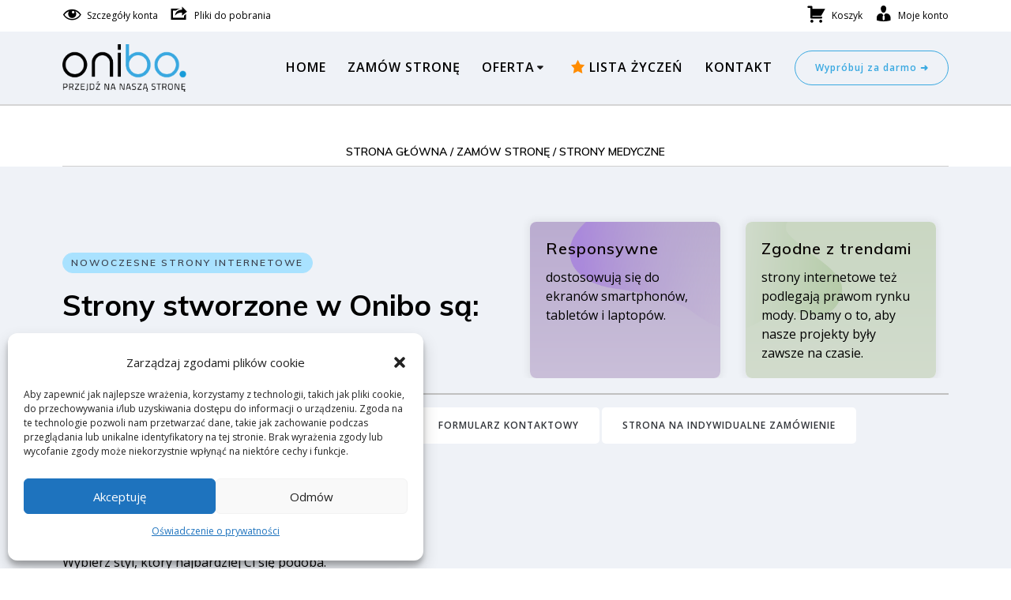

--- FILE ---
content_type: text/html; charset=UTF-8
request_url: https://onibo.pl/strony-medyczne/
body_size: 41798
content:
<!DOCTYPE html>
<html lang="pl-PL">
<head>
<!-- Google tag (gtag.js) -->
<script type="text/plain" data-service="google-analytics" data-category="statistics" async data-cmplz-src="https://www.googletagmanager.com/gtag/js?id=GT-TBZRJLV"></script>
<script>
  window.dataLayer = window.dataLayer || [];
  function gtag(){dataLayer.push(arguments);}
  gtag('js', new Date());

  gtag('config', 'GT-TBZRJLV');
</script>
    <meta charset="UTF-8">
    <meta name="viewport" content="width=device-width, initial-scale=1">
    <link rel="profile" href="http://gmpg.org/xfn/11">

					<script>document.documentElement.className = document.documentElement.className + ' yes-js js_active js'</script>
			    <script>
        (function (exports, d) {
            var _isReady = false,
                _event,
                _fns = [];

            function onReady(event) {
                d.removeEventListener("DOMContentLoaded", onReady);
                _isReady = true;
                _event = event;
                _fns.forEach(function (_fn) {
                    var fn = _fn[0],
                        context = _fn[1];
                    fn.call(context || exports, window.jQuery);
                });
            }

            function onReadyIe(event) {
                if (d.readyState === "complete") {
                    d.detachEvent("onreadystatechange", onReadyIe);
                    _isReady = true;
                    _event = event;
                    _fns.forEach(function (_fn) {
                        var fn = _fn[0],
                            context = _fn[1];
                        fn.call(context || exports, event);
                    });
                }
            }

            d.addEventListener && d.addEventListener("DOMContentLoaded", onReady) ||
            d.attachEvent && d.attachEvent("onreadystatechange", onReadyIe);

            function domReady(fn, context) {
                if (_isReady) {
                    fn.call(context, _event);
                }

                _fns.push([fn, context]);
            }

            exports.mesmerizeDomReady = domReady;
        })(window, document);
    </script>
	<meta name='robots' content='index, follow, max-image-preview:large, max-snippet:-1, max-video-preview:-1' />
	<style>img:is([sizes="auto" i], [sizes^="auto," i]) { contain-intrinsic-size: 3000px 1500px }</style>
	
	<!-- This site is optimized with the Yoast SEO plugin v24.3 - https://yoast.com/wordpress/plugins/seo/ -->
	<title>Strony www dla branży medycznej - tworzenie stron internetowych dla lekarzy</title>
	<meta name="description" content="Strony www dla branży medycznej - tworzenie stron internetowych dla lekarzy" />
	<link rel="canonical" href="https://onibo.pl/strony-medyczne/" />
	<meta property="og:locale" content="pl_PL" />
	<meta property="og:type" content="article" />
	<meta property="og:title" content="Strony www dla branży medycznej - tworzenie stron internetowych dla lekarzy" />
	<meta property="og:description" content="Strony www dla branży medycznej - tworzenie stron internetowych dla lekarzy" />
	<meta property="og:url" content="https://onibo.pl/strony-medyczne/" />
	<meta property="og:site_name" content="onibo" />
	<meta property="article:modified_time" content="2023-11-24T14:38:40+00:00" />
	<meta property="og:image" content="https://onibo.pl/wp-content/uploads/2023/10/249.png" />
	<meta name="twitter:card" content="summary_large_image" />
	<meta name="twitter:label1" content="Szacowany czas czytania" />
	<meta name="twitter:data1" content="3 minuty" />
	<script type="application/ld+json" class="yoast-schema-graph">{"@context":"https://schema.org","@graph":[{"@type":"WebPage","@id":"https://onibo.pl/strony-medyczne/","url":"https://onibo.pl/strony-medyczne/","name":"Strony www dla branży medycznej - tworzenie stron internetowych dla lekarzy","isPartOf":{"@id":"https://onibo.pl/#website"},"primaryImageOfPage":{"@id":"https://onibo.pl/strony-medyczne/#primaryimage"},"image":{"@id":"https://onibo.pl/strony-medyczne/#primaryimage"},"thumbnailUrl":"https://onibo.pl/wp-content/uploads/2023/10/249.png","datePublished":"2023-10-13T13:14:13+00:00","dateModified":"2023-11-24T14:38:40+00:00","description":"Strony www dla branży medycznej - tworzenie stron internetowych dla lekarzy","breadcrumb":{"@id":"https://onibo.pl/strony-medyczne/#breadcrumb"},"inLanguage":"pl-PL","potentialAction":[{"@type":"ReadAction","target":["https://onibo.pl/strony-medyczne/"]}]},{"@type":"ImageObject","inLanguage":"pl-PL","@id":"https://onibo.pl/strony-medyczne/#primaryimage","url":"https://onibo.pl/wp-content/uploads/2023/10/249.png","contentUrl":"https://onibo.pl/wp-content/uploads/2023/10/249.png","width":616,"height":411},{"@type":"BreadcrumbList","@id":"https://onibo.pl/strony-medyczne/#breadcrumb","itemListElement":[{"@type":"ListItem","position":1,"name":"Strona główna","item":"https://onibo.pl/"},{"@type":"ListItem","position":2,"name":"Strony Medyczne"}]},{"@type":"WebSite","@id":"https://onibo.pl/#website","url":"https://onibo.pl/","name":"onibo","description":"","publisher":{"@id":"https://onibo.pl/#organization"},"potentialAction":[{"@type":"SearchAction","target":{"@type":"EntryPoint","urlTemplate":"https://onibo.pl/?s={search_term_string}"},"query-input":{"@type":"PropertyValueSpecification","valueRequired":true,"valueName":"search_term_string"}}],"inLanguage":"pl-PL"},{"@type":"Organization","@id":"https://onibo.pl/#organization","name":"onibo","url":"https://onibo.pl/","logo":{"@type":"ImageObject","inLanguage":"pl-PL","@id":"https://onibo.pl/#/schema/logo/image/","url":"https://onibo.pl/wp-content/uploads/2023/09/logo-8.png","contentUrl":"https://onibo.pl/wp-content/uploads/2023/09/logo-8.png","width":427,"height":163,"caption":"onibo"},"image":{"@id":"https://onibo.pl/#/schema/logo/image/"}}]}</script>
	<!-- / Yoast SEO plugin. -->


<link rel='dns-prefetch' href='//www.googletagmanager.com' />
<link rel='dns-prefetch' href='//use.fontawesome.com' />
<link rel='dns-prefetch' href='//fonts.googleapis.com' />
<link rel="alternate" type="application/rss+xml" title="onibo &raquo; Kanał z wpisami" href="https://onibo.pl/feed/" />
<link rel="alternate" type="application/rss+xml" title="onibo &raquo; Kanał z komentarzami" href="https://onibo.pl/comments/feed/" />
<script type="text/javascript">
/* <![CDATA[ */
window._wpemojiSettings = {"baseUrl":"https:\/\/s.w.org\/images\/core\/emoji\/15.0.3\/72x72\/","ext":".png","svgUrl":"https:\/\/s.w.org\/images\/core\/emoji\/15.0.3\/svg\/","svgExt":".svg","source":{"concatemoji":"https:\/\/onibo.pl\/wp-includes\/js\/wp-emoji-release.min.js?ver=6.7.4"}};
/*! This file is auto-generated */
!function(i,n){var o,s,e;function c(e){try{var t={supportTests:e,timestamp:(new Date).valueOf()};sessionStorage.setItem(o,JSON.stringify(t))}catch(e){}}function p(e,t,n){e.clearRect(0,0,e.canvas.width,e.canvas.height),e.fillText(t,0,0);var t=new Uint32Array(e.getImageData(0,0,e.canvas.width,e.canvas.height).data),r=(e.clearRect(0,0,e.canvas.width,e.canvas.height),e.fillText(n,0,0),new Uint32Array(e.getImageData(0,0,e.canvas.width,e.canvas.height).data));return t.every(function(e,t){return e===r[t]})}function u(e,t,n){switch(t){case"flag":return n(e,"\ud83c\udff3\ufe0f\u200d\u26a7\ufe0f","\ud83c\udff3\ufe0f\u200b\u26a7\ufe0f")?!1:!n(e,"\ud83c\uddfa\ud83c\uddf3","\ud83c\uddfa\u200b\ud83c\uddf3")&&!n(e,"\ud83c\udff4\udb40\udc67\udb40\udc62\udb40\udc65\udb40\udc6e\udb40\udc67\udb40\udc7f","\ud83c\udff4\u200b\udb40\udc67\u200b\udb40\udc62\u200b\udb40\udc65\u200b\udb40\udc6e\u200b\udb40\udc67\u200b\udb40\udc7f");case"emoji":return!n(e,"\ud83d\udc26\u200d\u2b1b","\ud83d\udc26\u200b\u2b1b")}return!1}function f(e,t,n){var r="undefined"!=typeof WorkerGlobalScope&&self instanceof WorkerGlobalScope?new OffscreenCanvas(300,150):i.createElement("canvas"),a=r.getContext("2d",{willReadFrequently:!0}),o=(a.textBaseline="top",a.font="600 32px Arial",{});return e.forEach(function(e){o[e]=t(a,e,n)}),o}function t(e){var t=i.createElement("script");t.src=e,t.defer=!0,i.head.appendChild(t)}"undefined"!=typeof Promise&&(o="wpEmojiSettingsSupports",s=["flag","emoji"],n.supports={everything:!0,everythingExceptFlag:!0},e=new Promise(function(e){i.addEventListener("DOMContentLoaded",e,{once:!0})}),new Promise(function(t){var n=function(){try{var e=JSON.parse(sessionStorage.getItem(o));if("object"==typeof e&&"number"==typeof e.timestamp&&(new Date).valueOf()<e.timestamp+604800&&"object"==typeof e.supportTests)return e.supportTests}catch(e){}return null}();if(!n){if("undefined"!=typeof Worker&&"undefined"!=typeof OffscreenCanvas&&"undefined"!=typeof URL&&URL.createObjectURL&&"undefined"!=typeof Blob)try{var e="postMessage("+f.toString()+"("+[JSON.stringify(s),u.toString(),p.toString()].join(",")+"));",r=new Blob([e],{type:"text/javascript"}),a=new Worker(URL.createObjectURL(r),{name:"wpTestEmojiSupports"});return void(a.onmessage=function(e){c(n=e.data),a.terminate(),t(n)})}catch(e){}c(n=f(s,u,p))}t(n)}).then(function(e){for(var t in e)n.supports[t]=e[t],n.supports.everything=n.supports.everything&&n.supports[t],"flag"!==t&&(n.supports.everythingExceptFlag=n.supports.everythingExceptFlag&&n.supports[t]);n.supports.everythingExceptFlag=n.supports.everythingExceptFlag&&!n.supports.flag,n.DOMReady=!1,n.readyCallback=function(){n.DOMReady=!0}}).then(function(){return e}).then(function(){var e;n.supports.everything||(n.readyCallback(),(e=n.source||{}).concatemoji?t(e.concatemoji):e.wpemoji&&e.twemoji&&(t(e.twemoji),t(e.wpemoji)))}))}((window,document),window._wpemojiSettings);
/* ]]> */
</script>
<link rel='stylesheet' id='companion-bundle-css' href="#" data-href='https://onibo.pl/wp-content/plugins/mesmerize-companion/theme-data/mesmerize/assets/css/companion.bundle.min.css?ver=1.6.157' type='text/css' media='all' />
<link rel='stylesheet' id='dashicons-css' href='https://onibo.pl/wp-includes/css/dashicons.min.css?ver=6.7.4' type='text/css' media='all' />
<style id='dashicons-inline-css' type='text/css'>
[data-font="Dashicons"]:before {font-family: 'Dashicons' !important;content: attr(data-icon) !important;speak: none !important;font-weight: normal !important;font-variant: normal !important;text-transform: none !important;line-height: 1 !important;font-style: normal !important;-webkit-font-smoothing: antialiased !important;-moz-osx-font-smoothing: grayscale !important;}
</style>
<link rel='stylesheet' id='menu-icons-extra-css' href='https://onibo.pl/wp-content/plugins/menu-icons/css/extra.min.css?ver=0.13.16' type='text/css' media='all' />
<style id='wp-emoji-styles-inline-css' type='text/css'>

	img.wp-smiley, img.emoji {
		display: inline !important;
		border: none !important;
		box-shadow: none !important;
		height: 1em !important;
		width: 1em !important;
		margin: 0 0.07em !important;
		vertical-align: -0.1em !important;
		background: none !important;
		padding: 0 !important;
	}
</style>
<link rel='stylesheet' id='wp-block-library-css' href='https://onibo.pl/wp-includes/css/dist/block-library/style.min.css?ver=6.7.4' type='text/css' media='all' />
<link rel='stylesheet' id='jquery-selectBox-css' href='https://onibo.pl/wp-content/plugins/yith-woocommerce-wishlist/assets/css/jquery.selectBox.css?ver=1.2.0' type='text/css' media='all' />
<link rel='stylesheet' id='woocommerce_prettyPhoto_css-css' href='//onibo.pl/wp-content/plugins/woocommerce/assets/css/prettyPhoto.css?ver=3.1.6' type='text/css' media='all' />
<link rel='stylesheet' id='yith-wcwl-main-css' href='https://onibo.pl/wp-content/plugins/yith-woocommerce-wishlist/assets/css/style.css?ver=4.1.0' type='text/css' media='all' />
<style id='yith-wcwl-main-inline-css' type='text/css'>
 :root { --color-add-to-wishlist-background: #333333; --color-add-to-wishlist-text: #FFFFFF; --color-add-to-wishlist-border: #333333; --color-add-to-wishlist-background-hover: #333333; --color-add-to-wishlist-text-hover: #FFFFFF; --color-add-to-wishlist-border-hover: #333333; --rounded-corners-radius: 16px; --color-add-to-cart-background: #333333; --color-add-to-cart-text: #FFFFFF; --color-add-to-cart-border: #333333; --color-add-to-cart-background-hover: #4F4F4F; --color-add-to-cart-text-hover: #FFFFFF; --color-add-to-cart-border-hover: #4F4F4F; --add-to-cart-rounded-corners-radius: 16px; --color-button-style-1-background: #333333; --color-button-style-1-text: #FFFFFF; --color-button-style-1-border: #333333; --color-button-style-1-background-hover: #4F4F4F; --color-button-style-1-text-hover: #FFFFFF; --color-button-style-1-border-hover: #4F4F4F; --color-button-style-2-background: #333333; --color-button-style-2-text: #FFFFFF; --color-button-style-2-border: #333333; --color-button-style-2-background-hover: #4F4F4F; --color-button-style-2-text-hover: #FFFFFF; --color-button-style-2-border-hover: #4F4F4F; --color-wishlist-table-background: #FFFFFF; --color-wishlist-table-text: #6d6c6c; --color-wishlist-table-border: #FFFFFF; --color-headers-background: #F4F4F4; --color-share-button-color: #FFFFFF; --color-share-button-color-hover: #FFFFFF; --color-fb-button-background: #39599E; --color-fb-button-background-hover: #595A5A; --color-tw-button-background: #45AFE2; --color-tw-button-background-hover: #595A5A; --color-pr-button-background: #AB2E31; --color-pr-button-background-hover: #595A5A; --color-em-button-background: #FBB102; --color-em-button-background-hover: #595A5A; --color-wa-button-background: #00A901; --color-wa-button-background-hover: #595A5A; --feedback-duration: 3s } 
 :root { --color-add-to-wishlist-background: #333333; --color-add-to-wishlist-text: #FFFFFF; --color-add-to-wishlist-border: #333333; --color-add-to-wishlist-background-hover: #333333; --color-add-to-wishlist-text-hover: #FFFFFF; --color-add-to-wishlist-border-hover: #333333; --rounded-corners-radius: 16px; --color-add-to-cart-background: #333333; --color-add-to-cart-text: #FFFFFF; --color-add-to-cart-border: #333333; --color-add-to-cart-background-hover: #4F4F4F; --color-add-to-cart-text-hover: #FFFFFF; --color-add-to-cart-border-hover: #4F4F4F; --add-to-cart-rounded-corners-radius: 16px; --color-button-style-1-background: #333333; --color-button-style-1-text: #FFFFFF; --color-button-style-1-border: #333333; --color-button-style-1-background-hover: #4F4F4F; --color-button-style-1-text-hover: #FFFFFF; --color-button-style-1-border-hover: #4F4F4F; --color-button-style-2-background: #333333; --color-button-style-2-text: #FFFFFF; --color-button-style-2-border: #333333; --color-button-style-2-background-hover: #4F4F4F; --color-button-style-2-text-hover: #FFFFFF; --color-button-style-2-border-hover: #4F4F4F; --color-wishlist-table-background: #FFFFFF; --color-wishlist-table-text: #6d6c6c; --color-wishlist-table-border: #FFFFFF; --color-headers-background: #F4F4F4; --color-share-button-color: #FFFFFF; --color-share-button-color-hover: #FFFFFF; --color-fb-button-background: #39599E; --color-fb-button-background-hover: #595A5A; --color-tw-button-background: #45AFE2; --color-tw-button-background-hover: #595A5A; --color-pr-button-background: #AB2E31; --color-pr-button-background-hover: #595A5A; --color-em-button-background: #FBB102; --color-em-button-background-hover: #595A5A; --color-wa-button-background: #00A901; --color-wa-button-background-hover: #595A5A; --feedback-duration: 3s } 
</style>
<style id='classic-theme-styles-inline-css' type='text/css'>
/*! This file is auto-generated */
.wp-block-button__link{color:#fff;background-color:#32373c;border-radius:9999px;box-shadow:none;text-decoration:none;padding:calc(.667em + 2px) calc(1.333em + 2px);font-size:1.125em}.wp-block-file__button{background:#32373c;color:#fff;text-decoration:none}
</style>
<style id='global-styles-inline-css' type='text/css'>
:root{--wp--preset--aspect-ratio--square: 1;--wp--preset--aspect-ratio--4-3: 4/3;--wp--preset--aspect-ratio--3-4: 3/4;--wp--preset--aspect-ratio--3-2: 3/2;--wp--preset--aspect-ratio--2-3: 2/3;--wp--preset--aspect-ratio--16-9: 16/9;--wp--preset--aspect-ratio--9-16: 9/16;--wp--preset--color--black: #000000;--wp--preset--color--cyan-bluish-gray: #abb8c3;--wp--preset--color--white: #ffffff;--wp--preset--color--pale-pink: #f78da7;--wp--preset--color--vivid-red: #cf2e2e;--wp--preset--color--luminous-vivid-orange: #ff6900;--wp--preset--color--luminous-vivid-amber: #fcb900;--wp--preset--color--light-green-cyan: #7bdcb5;--wp--preset--color--vivid-green-cyan: #00d084;--wp--preset--color--pale-cyan-blue: #8ed1fc;--wp--preset--color--vivid-cyan-blue: #0693e3;--wp--preset--color--vivid-purple: #9b51e0;--wp--preset--gradient--vivid-cyan-blue-to-vivid-purple: linear-gradient(135deg,rgba(6,147,227,1) 0%,rgb(155,81,224) 100%);--wp--preset--gradient--light-green-cyan-to-vivid-green-cyan: linear-gradient(135deg,rgb(122,220,180) 0%,rgb(0,208,130) 100%);--wp--preset--gradient--luminous-vivid-amber-to-luminous-vivid-orange: linear-gradient(135deg,rgba(252,185,0,1) 0%,rgba(255,105,0,1) 100%);--wp--preset--gradient--luminous-vivid-orange-to-vivid-red: linear-gradient(135deg,rgba(255,105,0,1) 0%,rgb(207,46,46) 100%);--wp--preset--gradient--very-light-gray-to-cyan-bluish-gray: linear-gradient(135deg,rgb(238,238,238) 0%,rgb(169,184,195) 100%);--wp--preset--gradient--cool-to-warm-spectrum: linear-gradient(135deg,rgb(74,234,220) 0%,rgb(151,120,209) 20%,rgb(207,42,186) 40%,rgb(238,44,130) 60%,rgb(251,105,98) 80%,rgb(254,248,76) 100%);--wp--preset--gradient--blush-light-purple: linear-gradient(135deg,rgb(255,206,236) 0%,rgb(152,150,240) 100%);--wp--preset--gradient--blush-bordeaux: linear-gradient(135deg,rgb(254,205,165) 0%,rgb(254,45,45) 50%,rgb(107,0,62) 100%);--wp--preset--gradient--luminous-dusk: linear-gradient(135deg,rgb(255,203,112) 0%,rgb(199,81,192) 50%,rgb(65,88,208) 100%);--wp--preset--gradient--pale-ocean: linear-gradient(135deg,rgb(255,245,203) 0%,rgb(182,227,212) 50%,rgb(51,167,181) 100%);--wp--preset--gradient--electric-grass: linear-gradient(135deg,rgb(202,248,128) 0%,rgb(113,206,126) 100%);--wp--preset--gradient--midnight: linear-gradient(135deg,rgb(2,3,129) 0%,rgb(40,116,252) 100%);--wp--preset--font-size--small: 13px;--wp--preset--font-size--medium: 20px;--wp--preset--font-size--large: 36px;--wp--preset--font-size--x-large: 42px;--wp--preset--font-family--inter: "Inter", sans-serif;--wp--preset--font-family--cardo: Cardo;--wp--preset--spacing--20: 0.44rem;--wp--preset--spacing--30: 0.67rem;--wp--preset--spacing--40: 1rem;--wp--preset--spacing--50: 1.5rem;--wp--preset--spacing--60: 2.25rem;--wp--preset--spacing--70: 3.38rem;--wp--preset--spacing--80: 5.06rem;--wp--preset--shadow--natural: 6px 6px 9px rgba(0, 0, 0, 0.2);--wp--preset--shadow--deep: 12px 12px 50px rgba(0, 0, 0, 0.4);--wp--preset--shadow--sharp: 6px 6px 0px rgba(0, 0, 0, 0.2);--wp--preset--shadow--outlined: 6px 6px 0px -3px rgba(255, 255, 255, 1), 6px 6px rgba(0, 0, 0, 1);--wp--preset--shadow--crisp: 6px 6px 0px rgba(0, 0, 0, 1);}:where(.is-layout-flex){gap: 0.5em;}:where(.is-layout-grid){gap: 0.5em;}body .is-layout-flex{display: flex;}.is-layout-flex{flex-wrap: wrap;align-items: center;}.is-layout-flex > :is(*, div){margin: 0;}body .is-layout-grid{display: grid;}.is-layout-grid > :is(*, div){margin: 0;}:where(.wp-block-columns.is-layout-flex){gap: 2em;}:where(.wp-block-columns.is-layout-grid){gap: 2em;}:where(.wp-block-post-template.is-layout-flex){gap: 1.25em;}:where(.wp-block-post-template.is-layout-grid){gap: 1.25em;}.has-black-color{color: var(--wp--preset--color--black) !important;}.has-cyan-bluish-gray-color{color: var(--wp--preset--color--cyan-bluish-gray) !important;}.has-white-color{color: var(--wp--preset--color--white) !important;}.has-pale-pink-color{color: var(--wp--preset--color--pale-pink) !important;}.has-vivid-red-color{color: var(--wp--preset--color--vivid-red) !important;}.has-luminous-vivid-orange-color{color: var(--wp--preset--color--luminous-vivid-orange) !important;}.has-luminous-vivid-amber-color{color: var(--wp--preset--color--luminous-vivid-amber) !important;}.has-light-green-cyan-color{color: var(--wp--preset--color--light-green-cyan) !important;}.has-vivid-green-cyan-color{color: var(--wp--preset--color--vivid-green-cyan) !important;}.has-pale-cyan-blue-color{color: var(--wp--preset--color--pale-cyan-blue) !important;}.has-vivid-cyan-blue-color{color: var(--wp--preset--color--vivid-cyan-blue) !important;}.has-vivid-purple-color{color: var(--wp--preset--color--vivid-purple) !important;}.has-black-background-color{background-color: var(--wp--preset--color--black) !important;}.has-cyan-bluish-gray-background-color{background-color: var(--wp--preset--color--cyan-bluish-gray) !important;}.has-white-background-color{background-color: var(--wp--preset--color--white) !important;}.has-pale-pink-background-color{background-color: var(--wp--preset--color--pale-pink) !important;}.has-vivid-red-background-color{background-color: var(--wp--preset--color--vivid-red) !important;}.has-luminous-vivid-orange-background-color{background-color: var(--wp--preset--color--luminous-vivid-orange) !important;}.has-luminous-vivid-amber-background-color{background-color: var(--wp--preset--color--luminous-vivid-amber) !important;}.has-light-green-cyan-background-color{background-color: var(--wp--preset--color--light-green-cyan) !important;}.has-vivid-green-cyan-background-color{background-color: var(--wp--preset--color--vivid-green-cyan) !important;}.has-pale-cyan-blue-background-color{background-color: var(--wp--preset--color--pale-cyan-blue) !important;}.has-vivid-cyan-blue-background-color{background-color: var(--wp--preset--color--vivid-cyan-blue) !important;}.has-vivid-purple-background-color{background-color: var(--wp--preset--color--vivid-purple) !important;}.has-black-border-color{border-color: var(--wp--preset--color--black) !important;}.has-cyan-bluish-gray-border-color{border-color: var(--wp--preset--color--cyan-bluish-gray) !important;}.has-white-border-color{border-color: var(--wp--preset--color--white) !important;}.has-pale-pink-border-color{border-color: var(--wp--preset--color--pale-pink) !important;}.has-vivid-red-border-color{border-color: var(--wp--preset--color--vivid-red) !important;}.has-luminous-vivid-orange-border-color{border-color: var(--wp--preset--color--luminous-vivid-orange) !important;}.has-luminous-vivid-amber-border-color{border-color: var(--wp--preset--color--luminous-vivid-amber) !important;}.has-light-green-cyan-border-color{border-color: var(--wp--preset--color--light-green-cyan) !important;}.has-vivid-green-cyan-border-color{border-color: var(--wp--preset--color--vivid-green-cyan) !important;}.has-pale-cyan-blue-border-color{border-color: var(--wp--preset--color--pale-cyan-blue) !important;}.has-vivid-cyan-blue-border-color{border-color: var(--wp--preset--color--vivid-cyan-blue) !important;}.has-vivid-purple-border-color{border-color: var(--wp--preset--color--vivid-purple) !important;}.has-vivid-cyan-blue-to-vivid-purple-gradient-background{background: var(--wp--preset--gradient--vivid-cyan-blue-to-vivid-purple) !important;}.has-light-green-cyan-to-vivid-green-cyan-gradient-background{background: var(--wp--preset--gradient--light-green-cyan-to-vivid-green-cyan) !important;}.has-luminous-vivid-amber-to-luminous-vivid-orange-gradient-background{background: var(--wp--preset--gradient--luminous-vivid-amber-to-luminous-vivid-orange) !important;}.has-luminous-vivid-orange-to-vivid-red-gradient-background{background: var(--wp--preset--gradient--luminous-vivid-orange-to-vivid-red) !important;}.has-very-light-gray-to-cyan-bluish-gray-gradient-background{background: var(--wp--preset--gradient--very-light-gray-to-cyan-bluish-gray) !important;}.has-cool-to-warm-spectrum-gradient-background{background: var(--wp--preset--gradient--cool-to-warm-spectrum) !important;}.has-blush-light-purple-gradient-background{background: var(--wp--preset--gradient--blush-light-purple) !important;}.has-blush-bordeaux-gradient-background{background: var(--wp--preset--gradient--blush-bordeaux) !important;}.has-luminous-dusk-gradient-background{background: var(--wp--preset--gradient--luminous-dusk) !important;}.has-pale-ocean-gradient-background{background: var(--wp--preset--gradient--pale-ocean) !important;}.has-electric-grass-gradient-background{background: var(--wp--preset--gradient--electric-grass) !important;}.has-midnight-gradient-background{background: var(--wp--preset--gradient--midnight) !important;}.has-small-font-size{font-size: var(--wp--preset--font-size--small) !important;}.has-medium-font-size{font-size: var(--wp--preset--font-size--medium) !important;}.has-large-font-size{font-size: var(--wp--preset--font-size--large) !important;}.has-x-large-font-size{font-size: var(--wp--preset--font-size--x-large) !important;}
:where(.wp-block-post-template.is-layout-flex){gap: 1.25em;}:where(.wp-block-post-template.is-layout-grid){gap: 1.25em;}
:where(.wp-block-columns.is-layout-flex){gap: 2em;}:where(.wp-block-columns.is-layout-grid){gap: 2em;}
:root :where(.wp-block-pullquote){font-size: 1.5em;line-height: 1.6;}
</style>
<link rel='stylesheet' id='wapf-frontend-css-css' href='https://onibo.pl/wp-content/plugins/advanced-product-fields-for-woocommerce/assets/css/frontend.min.css?ver=1.6.12' type='text/css' media='all' />
<link rel='stylesheet' id='contact-form-7-css' href='https://onibo.pl/wp-content/plugins/contact-form-7/includes/css/styles.css?ver=6.0.3' type='text/css' media='all' />
<link rel='stylesheet' id='sp-ea-fontello-icons-css' href='https://onibo.pl/wp-content/plugins/easy-accordion-free/admin/css/fontello.min.css?ver=3.0.1' type='text/css' media='all' />
<link rel='stylesheet' id='sp-ea-style-css' href='https://onibo.pl/wp-content/plugins/easy-accordion-free/public/assets/css/ea-style.css?ver=3.0.1' type='text/css' media='all' />
<style id='sp-ea-style-inline-css' type='text/css'>
#sp-ea-6132 .spcollapsing { height: 0; overflow: hidden; transition-property: height;transition-duration: 300ms;}#sp-ea-6132.sp-easy-accordion>.sp-ea-single {margin-bottom: 10px; border: 1px solid #ffffff; }#sp-ea-6132.sp-easy-accordion>.sp-ea-single>.ea-header a {color: #444;}#sp-ea-6132.sp-easy-accordion>.sp-ea-single>.sp-collapse>.ea-body {background: #fff; color: #444;}#sp-ea-6132.sp-easy-accordion>.sp-ea-single {background: #ffffff;}#sp-ea-6132.sp-easy-accordion>.sp-ea-single>.ea-header a .ea-expand-icon { float: left; color: #444;font-size: 16px;}#sp-ea-8016 .spcollapsing { height: 0; overflow: hidden; transition-property: height;transition-duration: ms;}#sp-ea-8016.sp-easy-accordion>.sp-ea-single {margin-bottom: 10px; border: 1px  ; }#sp-ea-8016.sp-easy-accordion>.sp-ea-single>.ea-header a {color: #444;}#sp-ea-8016.sp-easy-accordion>.sp-ea-single>.sp-collapse>.ea-body {background: ; color: #444;}#sp-ea-8016.sp-easy-accordion>.sp-ea-single {background: #eee;}#sp-ea-8016.sp-easy-accordion>.sp-ea-single>.ea-header a .ea-expand-icon { float: ; color: #444;font-size: 16px;}#sp-ea-9965 .spcollapsing { height: 0; overflow: hidden; transition-property: height;transition-duration: ms;}#sp-ea-9965.sp-easy-accordion>.sp-ea-single {margin-bottom: 10px; border: 1px  ; }#sp-ea-9965.sp-easy-accordion>.sp-ea-single>.ea-header a {color: #444;}#sp-ea-9965.sp-easy-accordion>.sp-ea-single>.sp-collapse>.ea-body {background: ; color: #444;}#sp-ea-9965.sp-easy-accordion>.sp-ea-single {background: #eee;}#sp-ea-9965.sp-easy-accordion>.sp-ea-single>.ea-header a .ea-expand-icon { float: ; color: #444;font-size: 16px;}
</style>
<link rel='stylesheet' id='cfb-styles-css' href='https://onibo.pl/wp-content/plugins/flip-boxes/assets/css/flipboxes-styles.min.css?ver=1.8.3' type='text/css' media='all' />
<link rel='stylesheet' id='flipbox_builder_flip_bootstrap_css-css' href='https://onibo.pl/wp-content/plugins/flipbox-builder/admin/assets/css/bootstrap.css?ver=6.7.4' type='text/css' media='all' />
<link rel='stylesheet' id='flipbox_builder_flip_font_osm-css' href='https://onibo.pl/wp-content/plugins/flipbox-builder/admin/assets/css/font-awesome/css/font-awesome.min.css?ver=6.7.4' type='text/css' media='all' />
<link rel='stylesheet' id='page-list-style-css' href='https://onibo.pl/wp-content/plugins/page-list/css/page-list.css?ver=5.7' type='text/css' media='all' />
<link rel='stylesheet' id='wpsm_ac-font-awesome-front-css' href='https://onibo.pl/wp-content/plugins/responsive-accordion-and-collapse/css/font-awesome/css/font-awesome.min.css?ver=6.7.4' type='text/css' media='all' />
<link rel='stylesheet' id='wpsm_ac_bootstrap-front-css' href='https://onibo.pl/wp-content/plugins/responsive-accordion-and-collapse/css/bootstrap-front.css?ver=6.7.4' type='text/css' media='all' />
<link rel='stylesheet' id='tlpportfolio-css-css' href='https://onibo.pl/wp-content/plugins/tlp-portfolio/assets/css/tlpportfolio.css?ver=1.0' type='text/css' media='all' />
<link rel='stylesheet' id='to-top-css' href='https://onibo.pl/wp-content/plugins/to-top/public/css/to-top-public.css?ver=2.5.4' type='text/css' media='all' />
<link rel='stylesheet' id='ufw-style-css' href='https://onibo.pl/wp-content/plugins/ultimate-floating-widgets/public/css/style.css?ver=3.0' type='text/css' media='all' />
<link rel='stylesheet' id='ufw-anim-css' href='https://onibo.pl/wp-content/plugins/ultimate-floating-widgets/public/css/animate.min.css?ver=6.7.4' type='text/css' media='all' />
<link rel='stylesheet' id='ufw-fontawesome-css' href='https://use.fontawesome.com/releases/v6.7.2/css/all.css?ver=6.7.4' type='text/css' media='all' />
<link rel='stylesheet' id='woocommerce-layout-css' href='https://onibo.pl/wp-content/plugins/woocommerce/assets/css/woocommerce-layout.css?ver=9.1.5' type='text/css' media='all' />
<link rel='stylesheet' id='woocommerce-smallscreen-css' href='https://onibo.pl/wp-content/plugins/woocommerce/assets/css/woocommerce-smallscreen.css?ver=9.1.5' type='text/css' media='only screen and (max-width: 768px)' />
<link rel='stylesheet' id='woocommerce-general-css' href='https://onibo.pl/wp-content/plugins/woocommerce/assets/css/woocommerce.css?ver=9.1.5' type='text/css' media='all' />
<link rel='stylesheet' id='mesmerize-woo-css' href='https://onibo.pl/wp-content/themes/mesmerize-pro/woocommerce.css?ver=1.6.134' type='text/css' media='all' />
<style id='mesmerize-woo-inline-css' type='text/css'>
/* cached */
@media (min-width: 768px) {
 /** .woocommerce ul.products li.product:not(.in-page-section) - 2 */
.woocommerce ul.products li.product:not(.in-page-section) {-webkit-flex-basis: 50%;-moz-flex-basis: 50%;-ms-flex-preferred-size: 50%;flex-basis: 50%;max-width: 50%;}
 /** .woocommerce.single-product .related .products li.product - 2 */
.woocommerce.single-product .related .products li.product {-webkit-flex-basis: 50%;-moz-flex-basis: 50%;-ms-flex-preferred-size: 50%;flex-basis: 50%;max-width: 50%;}
 /** .woocommerce.single-product .upsells .products li.product - 2 */
.woocommerce.single-product .upsells .products li.product {-webkit-flex-basis: 50%;-moz-flex-basis: 50%;-ms-flex-preferred-size: 50%;flex-basis: 50%;max-width: 50%;}
 /** .woocommerce .cart-collaterals .cross-sells .products li.product - 2 */
.woocommerce .cart-collaterals .cross-sells .products li.product {-webkit-flex-basis: 50%;-moz-flex-basis: 50%;-ms-flex-preferred-size: 50%;flex-basis: 50%;max-width: 50%;}}
@media (min-width: 1024px) {
 /** .woocommerce ul.products li.product:not(.in-page-section) - 3 */
.woocommerce ul.products li.product:not(.in-page-section) {-webkit-flex-basis: 33.333333333333%;-moz-flex-basis: 33.333333333333%;-ms-flex-preferred-size: 33.333333333333%;flex-basis: 33.333333333333%;max-width: 33.333333333333%;}
 /** .woocommerce.single-product .related .products li.product - 3 */
.woocommerce.single-product .related .products li.product {-webkit-flex-basis: 33.333333333333%;-moz-flex-basis: 33.333333333333%;-ms-flex-preferred-size: 33.333333333333%;flex-basis: 33.333333333333%;max-width: 33.333333333333%;}
 /** .woocommerce.single-product .upsells .products li.product - 3 */
.woocommerce.single-product .upsells .products li.product {-webkit-flex-basis: 33.333333333333%;-moz-flex-basis: 33.333333333333%;-ms-flex-preferred-size: 33.333333333333%;flex-basis: 33.333333333333%;max-width: 33.333333333333%;}
 /** .woocommerce .cart-collaterals .cross-sells .products li.product - 2 */
.woocommerce .cart-collaterals .cross-sells .products li.product {-webkit-flex-basis: 50%;-moz-flex-basis: 50%;-ms-flex-preferred-size: 50%;flex-basis: 50%;max-width: 50%;}}
</style>
<style id='woocommerce-inline-inline-css' type='text/css'>
.woocommerce form .form-row .required { visibility: visible; }
</style>
<link rel='stylesheet' id='wcboost-variation-swatches-css' href='https://onibo.pl/wp-content/plugins/wcboost-variation-swatches/assets/css/frontend.css?ver=1.1.1' type='text/css' media='all' />
<style id='wcboost-variation-swatches-inline-css' type='text/css'>
:root { --wcboost-swatches-item-width: 30px; --wcboost-swatches-item-height: 30px; }
</style>
<link rel='stylesheet' id='cmplz-general-css' href='https://onibo.pl/wp-content/plugins/complianz-gdpr/assets/css/cookieblocker.min.css?ver=1737806583' type='text/css' media='all' />
<link rel='stylesheet' id='mesmerize-style-css' href='https://onibo.pl/wp-content/themes/mesmerize-pro/style.min.css?ver=1.6.134' type='text/css' media='all' />
<style id='mesmerize-style-inline-css' type='text/css'>
img.logo.dark, img.custom-logo{width:auto;max-height:60px !important;}
/** cached kirki style */.footer .footer-content{background-color:#FFFFFF;}.footer-content.color-overlay::before{background:#000000;opacity:0;}.footer h1, .footer h2, .footer h3, .footer h4, .footer h5, .footer h6{color:#000000!important;}.footer p, .footer{color:#989898;}.footer a{color:#9B9B9B;}.footer a:hover{color:#03A9F4;}.footer a .fa, .footer .fa{color:#3F464C;}.footer a:hover .fa{color:#3F464C;}.footer-border-accent{border-color:rgb(52,53,53) !important;}.footer-bg-accent{background-color:rgb(52,53,53) !important;}body{font-family:"Open Sans", Helvetica, Arial, sans-serif;color:#000000;}body h1{font-family:Muli, Helvetica, Arial, sans-serif;font-weight:600;font-style:normal;font-size:2.625rem;line-height:4rem;color:#3C424F;}body h2{font-family:Muli, Helvetica, Arial, sans-serif;font-weight:600;font-style:normal;font-size:2.188rem;line-height:3rem;text-transform:none;color:#3C424F;}body h3{font-family:Muli, Helvetica, Arial, sans-serif;font-weight:600;font-size:1.313rem;line-height:2.25rem;letter-spacing:normal;text-transform:none;color:#3C424F;}body h4{font-family:Muli, Helvetica, Arial, sans-serif;font-weight:600;font-size:0.963rem;line-height:1.75rem;letter-spacing:0.0625rem;text-transform:none;color:#3C424F;}body h5{font-family:Muli, Helvetica, Arial, sans-serif;font-weight:800;font-size:0.875rem;line-height:1.5rem;letter-spacing:2px;text-transform:none;color:#3C424F;}body h6{font-family:Muli, Helvetica, Arial, sans-serif;font-weight:800;font-size:0.766rem;line-height:1.375rem;letter-spacing:0.1875rem;color:#3C424F;}.header.color-overlay:before{background:#FFFFFF;}.header .background-overlay,.header.color-overlay::before{opacity:0.91;}.header-homepage p.header-subtitle2{margin-top:0;margin-bottom:20px;font-family:Roboto, Helvetica, Arial, sans-serif;font-weight:300;font-style:normal;font-size:1.2em;line-height:130%;text-transform:none;color:#FFFFFF;background:rgba(0,0,0,0);padding-top:0px;padding-bottom:0px;padding-left:0px;padding-right:0px;-webkit-border-radius:0px;-moz-border-radius:0px;border-radius:0px;}.header-homepage h1.hero-title{font-family:Muli, Helvetica, Arial, sans-serif;font-weight:600;font-style:normal;font-size:2.3em;line-height:100%;letter-spacing:0;text-transform:none;color:#FFFFFF;}.header-homepage .hero-title{margin-top:0;margin-bottom:40px;background:rgba(175,21,21,0);padding-top:0px;padding-bottom:0px;padding-left:0px;padding-right:0px;-webkit-border-radius:0px;-moz-border-radius:0px;border-radius:0px;}.header-homepage p.header-subtitle{margin-top:0;margin-bottom:40px;font-family:Muli, Helvetica, Arial, sans-serif;font-weight:300;font-style:normal;font-size:1.4em;line-height:130%;text-transform:none;color:#FFFFFF;background:rgba(0,0,0,0);padding-top:0px;padding-bottom:0px;padding-left:0px;padding-right:0px;-webkit-border-radius:0px;-moz-border-radius:0px;border-radius:0px;}.header-buttons-wrapper{background:rgba(0,0,0,0);padding-top:10%;padding-bottom:0px;padding-left:0px;padding-right:0px;-webkit-border-radius:0px;-moz-border-radius:0px;border-radius:0px;}.header-homepage .header-description-row{padding-top:0%;padding-bottom:0;}.inner-header-description{padding-top:8%;padding-bottom:8%;}.inner-header-description .header-subtitle{font-family:Muli, Helvetica, Arial, sans-serif;font-weight:300;font-style:normal;font-size:1.3em;line-height:130%;letter-spacing:0px;text-transform:none;color:#ffffff;}.inner-header-description h1.hero-title{font-family:Muli, Helvetica, Arial, sans-serif;font-weight:300;font-style:normal;font-size:3.5em;line-height:114%;letter-spacing:0.9px;text-transform:none;color:#ffffff;}.header-top-bar{background-color:rgb(255,255,255);}.header-top-bar-inner{height:40px;}.header-top-bar .header-top-bar-area.area-left span{color:#FFFFFF;}.header-top-bar .header-top-bar-area.area-left i.fa{color:#999;}.header-top-bar .header-top-bar-area.area-left .top-bar-social-icons i{color:#fff;}.header-top-bar .header-top-bar-area.area-left .top-bar-social-icons i:hover{color:#fff;}.header-top-bar .header-top-bar-area.area-left .top-bar-menu > li > a{color:#000000;}.header-top-bar .header-top-bar-area.area-left .top-bar-menu > li > a:hover{color:#000000!important;}.header-top-bar .header-top-bar-area.area-left .top-bar-menu > li > a:visited{color:#000000;}.header-top-bar .header-top-bar-area.area-left span.top-bar-text{color:#999;}.header-top-bar .header-top-bar-area.area-right span{color:#FFFFFF;}.header-top-bar .header-top-bar-area.area-right i.fa{color:#999;}.header-top-bar .header-top-bar-area.area-right .top-bar-social-icons i{color:#fff;}.header-top-bar .header-top-bar-area.area-right .top-bar-social-icons i:hover{color:#fff;}.header-top-bar .header-top-bar-area.area-right .top-bar-menu > li > a{color:#000000;}.header-top-bar .header-top-bar-area.area-right .top-bar-menu > li > a:hover{color:#000000!important;}.header-top-bar .header-top-bar-area.area-right .top-bar-menu > li > a:visited{color:#000000;}.header-top-bar .header-top-bar-area.area-right span.top-bar-text{color:#999;}.mesmerize-front-page .navigation-bar.bordered{border-bottom-color:rgb(213,213,213);border-bottom-width:2px;border-bottom-style:solid;}.mesmerize-inner-page .navigation-bar.bordered{border-bottom-color:rgb(213,213,213);border-bottom-width:2px;border-bottom-style:solid;}.mesmerize-inner-page .navigation-bar.coloured-nav:not(.fixto-fixed){background-color:rgb(239,242,247)!important;}.mesmerize-inner-page .fixto-fixed .main_menu_col, .mesmerize-inner-page .fixto-fixed .main-menu{justify-content:flex-end!important;}.mesmerize-inner-page .navigation-bar.fixto-fixed{background-color:rgb(237,237,237)!important;}.mesmerize-inner-page #main_menu > li > a{font-family:"Open Sans", Helvetica, Arial, sans-serif;font-weight:600;font-style:normal;font-size:17px;line-height:160%;letter-spacing:1px;text-transform:uppercase;}.mesmerize-front-page .navigation-bar.coloured-nav:not(.fixto-fixed){background-color:rgb(239,242,247)!important;}.mesmerize-front-page .fixto-fixed .main_menu_col, .mesmerize-front-page .fixto-fixed .main-menu{justify-content:flex-end!important;}.mesmerize-front-page .navigation-bar.fixto-fixed{background-color:rgb(237,237,237)!important;}.mesmerize-front-page #main_menu > li > a{font-family:"Open Sans", Helvetica, Arial, sans-serif;font-weight:600;font-style:normal;font-size:17px;line-height:160%;letter-spacing:1px;text-transform:uppercase;}.mesmerize-front-page #main_menu > li li > a{font-family:"Open Sans", Helvetica, Arial, sans-serif;font-weight:600;font-style:normal;font-size:1.2rem;line-height:140%;letter-spacing:0px;text-transform:none;}.mesmerize-front-page .header-nav-area .social-icons a{color:#FFFFFF!important;}.mesmerize-front-page .fixto-fixed .header-nav-area .social-icons a{color:#000000!important;}.mesmerize-front-page  .nav-search.widget_search *{color:#FFFFFF;}.mesmerize-front-page  .nav-search.widget_search input{border-color:#FFFFFF;}.mesmerize-front-page  .nav-search.widget_search input::-webkit-input-placeholder{color:#FFFFFF;}.mesmerize-front-page  .nav-search.widget_search input:-ms-input-placeholder{color:#FFFFFF;}.mesmerize-front-page  .nav-search.widget_search input:-moz-placeholder{color:#FFFFFF;}.mesmerize-front-page .fixto-fixed  .nav-search.widget_search *{color:#000000;}.mesmerize-front-page .fixto-fixed  .nav-search.widget_search input{border-color:#000000;}.mesmerize-front-page .fixto-fixed  .nav-search.widget_search input::-webkit-input-placeholder{color:#000000;}.mesmerize-front-page .fixto-fixed  .nav-search.widget_search input:-ms-input-placeholder{color:#000000;}.mesmerize-front-page .fixto-fixed  .nav-search.widget_search input:-moz-placeholder{color:#000000;}.mesmerize-inner-page .inner_header-nav-area .social-icons a{color:#FFFFFF!important;}.mesmerize-inner-page .fixto-fixed .inner_header-nav-area .social-icons a{color:#000000!important;}.mesmerize-inner-page .nav-search.widget_search *{color:#FFFFFF;}.mesmerize-inner-page .nav-search.widget_search input{border-color:#FFFFFF;}.mesmerize-inner-page .nav-search.widget_search input::-webkit-input-placeholder{color:#FFFFFF;}.mesmerize-inner-page .nav-search.widget_search input:-ms-input-placeholder{color:#FFFFFF;}.mesmerize-inner-page .nav-search.widget_search input:-moz-placeholder{color:#FFFFFF;}.mesmerize-inner-page .fixto-fixed .nav-search.widget_search *{color:#000000;}.mesmerize-inner-page .fixto-fixed .nav-search.widget_search input{border-color:#000000;}.mesmerize-inner-page .fixto-fixed .nav-search.widget_search input::-webkit-input-placeholder{color:#000000;}.mesmerize-inner-page .fixto-fixed .nav-search.widget_search input:-ms-input-placeholder{color:#000000;}.mesmerize-inner-page .fixto-fixed .nav-search.widget_search input:-moz-placeholder{color:#000000;}[data-component="offcanvas"] i.fa{color:rgb(0,0,0)!important;}[data-component="offcanvas"] .bubble{background-color:rgb(0,0,0)!important;}.fixto-fixed [data-component="offcanvas"] i.fa{color:rgb(0,0,0)!important;}.fixto-fixed [data-component="offcanvas"] .bubble{background-color:rgb(0,0,0)!important;}#offcanvas-wrapper{background-color:rgb(255,255,255)!important;}html.has-offscreen body:after{background-color:rgba(255,255,255,0.659)!important;}#offcanvas-wrapper *:not(.arrow){color:#000000!important;}#offcanvas_menu li.open, #offcanvas_menu li.current-menu-item, #offcanvas_menu li.current-menu-item > a, #offcanvas_menu li.current_page_item, #offcanvas_menu li.current_page_item > a{background-color:#3AA9E1;}#offcanvas_menu li.open > a, #offcanvas_menu li.open > a > i, #offcanvas_menu li.current-menu-item > a, #offcanvas_menu li.current_page_item > a{color:#000000!important;}#offcanvas_menu li.open > a, #offcanvas_menu li.current-menu-item > a, #offcanvas_menu li.current_page_item > a{border-left-color:#000000!important;}#offcanvas_menu li > ul{background-color:rgb(255,255,255);}#offcanvas_menu li > a{font-family:"Open Sans", Helvetica, Arial, sans-serif;font-weight:400;font-style:normal;font-size:0.875rem;line-height:100%;letter-spacing:0px;text-transform:none;}.navigation-bar.homepage.coloured-nav a.text-logo,.navigation-bar.homepage.coloured-nav #main_menu li.logo > a.text-logo,.navigation-bar.homepage.coloured-nav #main_menu li.logo > a.text-logo:hover{color:#FFFFFF;font-family:Muli, Helvetica, Arial, sans-serif;font-weight:600;font-style:normal;font-size:2em;line-height:100%;letter-spacing:0px;text-transform:none;}.navigation-bar.homepage.fixto-fixed a.text-logo,.navigation-bar.homepage.fixto-fixed .dark-logo a.text-logo{color:#000000!important;}.navigation-bar:not(.homepage) a.text-logo,.navigation-bar:not(.homepage) #main_menu li.logo > a.text-logo,.navigation-bar:not(.homepage) #main_menu li.logo > a.text-logo:hover,.navigation-bar:not(.homepage) a.text-logo,.navigation-bar:not(.homepage) #main_menu li.logo > a.text-logo,.navigation-bar:not(.homepage) #main_menu li.logo > a.text-logo:hover{color:#4a4a4a;font-family:inherit;font-weight:600;font-size:1.6rem;line-height:100%;letter-spacing:0px;text-transform:uppercase;}.navigation-bar.fixto-fixed:not(.homepage) a.text-logo,.navigation-bar.fixto-fixed:not(.homepage) .dark-logo a.text-logo, .navigation-bar.alternate:not(.homepage) a.text-logo, .navigation-bar.alternate:not(.homepage) .dark-logo a.text-logo{color:#4a4a4a!important;}.header-with-slider-wrapper .header-homepage-arrow{font-size:50px;bottom:5px;background:rgba(255,255,255,0);}.header-with-slider-wrapper .header-homepage-arrow > i{width:50px;height:50px;color:#ffffff;}.slide-progress{background:rgb(3,169,244);height:6px;}.header-slider-navigation.separated .owl-nav .owl-next,.header-slider-navigation.separated .owl-nav .owl-prev{margin-left:40px;margin-right:40px;}.header-slider-navigation .owl-nav .owl-next,.header-slider-navigation .owl-nav .owl-prev{padding:0px;background:rgba(0, 0, 0, 0);}.header-slider-navigation .owl-nav .owl-next i,.header-slider-navigation .owl-nav .owl-prev i{font-size:50px;width:50px;height:50px;color:rgb(3,169,244);}.header-slider-navigation .owl-nav .owl-next:hover,.header-slider-navigation .owl-nav .owl-prev:hover{background:rgba(0, 0, 0, 0);}.header-slider-navigation .owl-dots{margin-bottom:50px;margin-top:50px;}.header-slider-navigation .owl-dots .owl-dot span{background:rgba(255,255,255,0.3);}.header-slider-navigation .owl-dots .owl-dot.active span,.header-slider-navigation .owl-dots .owl-dot:hover span{background:rgb(181,111,76);}.header-slider-navigation .owl-dots .owl-dot{margin:0px 10px;}@media (min-width: 767px){.footer .footer-content{padding-top:15px;padding-bottom:15px;}}@media (max-width: 1023px){body{font-size:calc( 16px * 0.875 );}}@media (min-width: 1024px){body{font-size:16px;}}@media only screen and (min-width: 768px){body h1{font-size:3rem;}body h2{font-size:2.5rem;}body h3{font-size:1.5rem;}body h4{font-size:1.1rem;}body h5{font-size:1rem;}body h6{font-size:0.875rem;}.header-homepage p.header-subtitle2{font-size:1.1em;}.header-homepage h1.hero-title{font-size:40px;}.header-homepage p.header-subtitle{font-size:1.2em;}.header-content .align-holder{width:100%!important;}.header-homepage:not(.header-slide) .header-hero-media{-webkit-flex-basis:0%;-moz-flex-basis:0%;-ms-flex-preferred-size:0%;flex-basis:0%;max-width:0%;width:0%;}.header-homepage:not(.header-slide) .header-hero-content{-webkit-flex-basis:calc(100% - 0%)!important;-moz-flex-basis:calc(100% - 0%)!important;-ms-flex-preferred-size:calc(100% - 0%)!important;flex-basis:calc(100% - 0%)!important;max-width:calc(100% - 0%)!important;width:calc(100% - 0%)!important;}.inner-header-description{text-align:center!important;}.inner-header-description .header-subtitle{font-size:1.3em;}.inner-header-description h1.hero-title{font-size:3.5em;}}@media screen and (max-width:767px){.header-homepage .header-description-row{padding-top:10%;padding-bottom:10%;}}
</style>
<link rel='stylesheet' id='mesmerize-fonts-css' href="#" data-href='https://fonts.googleapis.com/css?family=Open+Sans%3A300%2C400%2C600%2C700%7CMuli%3A300%2C300italic%2C400%2C400italic%2C600%2C600italic%2C700%2C700italic%2C900%2C900italic%7CPlayfair+Display%3A400%2C400italic%2C700%2C700italic&#038;subset=latin%2Clatin-ext&#038;display=swap' type='text/css' media='all' />
<link rel='stylesheet' id='tablepress-default-css' href='https://onibo.pl/wp-content/plugins/tablepress/css/build/default.css?ver=3.0.2' type='text/css' media='all' />
<link rel='stylesheet' id='mesmerize-style-bundle-css' href='https://onibo.pl/wp-content/themes/mesmerize-pro/pro/assets/css/theme.bundle.min.css?ver=1.6.134' type='text/css' media='all' />
<!--n2css--><!--n2js--><script type="text/javascript" src="https://onibo.pl/wp-includes/js/jquery/jquery.min.js?ver=3.7.1" id="jquery-core-js"></script>
<script type="text/javascript" src="https://onibo.pl/wp-includes/js/jquery/jquery-migrate.min.js?ver=3.4.1" id="jquery-migrate-js"></script>
<script type="text/javascript" id="jquery-js-after">
/* <![CDATA[ */
    
        (function () {
            function setHeaderTopSpacing() {

                setTimeout(function() {
                  var headerTop = document.querySelector('.header-top');
                  var headers = document.querySelectorAll('.header-wrapper .header,.header-wrapper .header-homepage');

                  for (var i = 0; i < headers.length; i++) {
                      var item = headers[i];
                      item.style.paddingTop = headerTop.getBoundingClientRect().height + "px";
                  }

                    var languageSwitcher = document.querySelector('.mesmerize-language-switcher');

                    if(languageSwitcher){
                        languageSwitcher.style.top = "calc( " +  headerTop.getBoundingClientRect().height + "px + 1rem)" ;
                    }
                    
                }, 100);

             
            }

            window.addEventListener('resize', setHeaderTopSpacing);
            window.mesmerizeSetHeaderTopSpacing = setHeaderTopSpacing
            mesmerizeDomReady(setHeaderTopSpacing);
        })();
    
    
/* ]]> */
</script>
<script type="text/javascript" src="https://onibo.pl/wp-includes/js/dist/hooks.min.js?ver=4d63a3d491d11ffd8ac6" id="wp-hooks-js"></script>
<script type="text/javascript" src="https://onibo.pl/wp-content/plugins/flip-boxes/assets/js/jquery.flip.min.js?ver=1.8.3" id="cfb-jquery-flip-js"></script>
<script type="text/javascript" src="https://onibo.pl/wp-content/plugins/flip-boxes/assets/js/jquery-imagesloader.min.js?ver=1.8.3" id="cfb-imagesloader-js"></script>
<script type="text/javascript" src="https://onibo.pl/wp-content/plugins/flip-boxes/assets/js/flipboxes-custom.min.js?ver=1.8.3" id="cfb-custom-js-js"></script>
<script type="text/javascript" id="say-what-js-js-extra">
/* <![CDATA[ */
var say_what_data = {"replacements":{"woocommerce|Thank you. Your order has been received.|":"Dzi\u0119kuj\u0119. Twoje zam\u00f3wienie zosta\u0142o przyj\u0119te."}};
/* ]]> */
</script>
<script type="text/javascript" src="https://onibo.pl/wp-content/plugins/say-what/assets/build/frontend.js?ver=fd31684c45e4d85aeb4e" id="say-what-js-js"></script>
<script type="text/javascript" id="to-top-js-extra">
/* <![CDATA[ */
var to_top_options = {"scroll_offset":"100","icon_opacity":"50","style":"icon","icon_type":"dashicons-arrow-up-alt2","icon_color":"#ffffff","icon_bg_color":"#000000","icon_size":"32","border_radius":"5","image":"https:\/\/onibo.pl\/wp-content\/plugins\/to-top\/admin\/images\/default.png","image_width":"65","image_alt":"","location":"bottom-left","margin_x":"20","margin_y":"20","show_on_admin":"0","enable_autohide":"0","autohide_time":"2","enable_hide_small_device":"0","small_device_max_width":"640","reset":"0"};
/* ]]> */
</script>
<script async type="text/javascript" src="https://onibo.pl/wp-content/plugins/to-top/public/js/to-top-public.js?ver=2.5.4" id="to-top-js"></script>
<script type="text/javascript" src="https://onibo.pl/wp-content/plugins/ultimate-floating-widgets/public/js/script.js?ver=3.0" id="ufw-script-js"></script>
<script type="text/javascript" src="https://onibo.pl/wp-content/plugins/woocommerce/assets/js/jquery-blockui/jquery.blockUI.min.js?ver=2.7.0-wc.9.1.5" id="jquery-blockui-js" defer="defer" data-wp-strategy="defer"></script>
<script type="text/javascript" id="wc-add-to-cart-js-extra">
/* <![CDATA[ */
var wc_add_to_cart_params = {"ajax_url":"\/wp-admin\/admin-ajax.php","wc_ajax_url":"\/?wc-ajax=%%endpoint%%","i18n_view_cart":"View cart","cart_url":"https:\/\/onibo.pl\/koszyk\/","is_cart":"","cart_redirect_after_add":"no"};
/* ]]> */
</script>
<script type="text/javascript" src="https://onibo.pl/wp-content/plugins/woocommerce/assets/js/frontend/add-to-cart.min.js?ver=9.1.5" id="wc-add-to-cart-js" defer="defer" data-wp-strategy="defer"></script>
<script type="text/javascript" src="https://onibo.pl/wp-content/plugins/woocommerce/assets/js/js-cookie/js.cookie.min.js?ver=2.1.4-wc.9.1.5" id="js-cookie-js" defer="defer" data-wp-strategy="defer"></script>
<script type="text/javascript" id="woocommerce-js-extra">
/* <![CDATA[ */
var woocommerce_params = {"ajax_url":"\/wp-admin\/admin-ajax.php","wc_ajax_url":"\/?wc-ajax=%%endpoint%%"};
/* ]]> */
</script>
<script type="text/javascript" src="https://onibo.pl/wp-content/plugins/woocommerce/assets/js/frontend/woocommerce.min.js?ver=9.1.5" id="woocommerce-js" defer="defer" data-wp-strategy="defer"></script>
<script type="text/javascript" src="https://onibo.pl/wp-content/themes/mesmerize-pro/assets/js/woo.js?ver=1.6.134" id="mesmerize-woocommerce-js"></script>

<!-- Fragment znacznika Google (gtag.js) dodany przez Site Kit -->
<!-- Fragment Google Analytics dodany przez Site Kit -->
<script type="text/javascript" src="https://www.googletagmanager.com/gtag/js?id=GT-TBZRJLV" id="google_gtagjs-js" async></script>
<script type="text/javascript" id="google_gtagjs-js-after">
/* <![CDATA[ */
window.dataLayer = window.dataLayer || [];function gtag(){dataLayer.push(arguments);}
gtag("set","linker",{"domains":["onibo.pl"]});
gtag("js", new Date());
gtag("set", "developer_id.dZTNiMT", true);
gtag("config", "GT-TBZRJLV");
/* ]]> */
</script>
<link rel="https://api.w.org/" href="https://onibo.pl/wp-json/" /><link rel="alternate" title="JSON" type="application/json" href="https://onibo.pl/wp-json/wp/v2/pages/9034" /><link rel="EditURI" type="application/rsd+xml" title="RSD" href="https://onibo.pl/xmlrpc.php?rsd" />
<meta name="generator" content="WordPress 6.7.4" />
<meta name="generator" content="WooCommerce 9.1.5" />
<link rel='shortlink' href='https://onibo.pl/?p=9034' />
<link rel="alternate" title="oEmbed (JSON)" type="application/json+oembed" href="https://onibo.pl/wp-json/oembed/1.0/embed?url=https%3A%2F%2Fonibo.pl%2Fstrony-medyczne%2F" />
<link rel="alternate" title="oEmbed (XML)" type="text/xml+oembed" href="https://onibo.pl/wp-json/oembed/1.0/embed?url=https%3A%2F%2Fonibo.pl%2Fstrony-medyczne%2F&#038;format=xml" />
<style id="essential-blocks-global-styles">
            :root {
                --eb-global-primary-color: #101828;
--eb-global-secondary-color: #475467;
--eb-global-tertiary-color: #98A2B3;
--eb-global-text-color: #475467;
--eb-global-heading-color: #1D2939;
--eb-global-link-color: #444CE7;
--eb-global-background-color: #F9FAFB;
--eb-global-button-text-color: #FFFFFF;
--eb-global-button-background-color: #101828;
--eb-gradient-primary-color: linear-gradient(90deg, hsla(259, 84%, 78%, 1) 0%, hsla(206, 67%, 75%, 1) 100%);
--eb-gradient-secondary-color: linear-gradient(90deg, hsla(18, 76%, 85%, 1) 0%, hsla(203, 69%, 84%, 1) 100%);
--eb-gradient-tertiary-color: linear-gradient(90deg, hsla(248, 21%, 15%, 1) 0%, hsla(250, 14%, 61%, 1) 100%);
--eb-gradient-background-color: linear-gradient(90deg, rgb(250, 250, 250) 0%, rgb(233, 233, 233) 49%, rgb(244, 243, 243) 100%);

                --eb-tablet-breakpoint: 1024px;
--eb-mobile-breakpoint: 767px;

            }
            
            
        </style><meta name="generator" content="Site Kit by Google 1.170.0" />				<style>
					.tlp-team .short-desc, .tlp-team .tlp-team-isotope .tlp-content, .tlp-team .button-group .selected, .tlp-team .layout1 .tlp-content, .tlp-team .tpl-social a, .tlp-team .tpl-social li a.fa,.tlp-portfolio button.selected,.tlp-portfolio .layoutisotope .tlp-portfolio-item .tlp-content,.tlp-portfolio button:hover {
						background: #0367bf ;
					}
					.tlp-portfolio .layoutisotope .tlp-overlay,.tlp-portfolio .layout1 .tlp-overlay,.tlp-portfolio .layout2 .tlp-overlay,.tlp-portfolio .layout3 .tlp-overlay, .tlp-portfolio .slider .tlp-overlay {
						background: rgba(3,103,191,0.8);
					}
									</style>
							<style>.cmplz-hidden {
					display: none !important;
				}</style>		<script>
			document.documentElement.className = document.documentElement.className.replace('no-js', 'js');
		</script>
				<style>
			.no-js img.lazyload {
				display: none;
			}

			figure.wp-block-image img.lazyloading {
				min-width: 150px;
			}

						.lazyload, .lazyloading {
				opacity: 0;
			}

			.lazyloaded {
				opacity: 1;
				transition: opacity 400ms;
				transition-delay: 0ms;
			}

					</style>
		    <script type="text/javascript" data-name="async-styles">
        (function () {
            var links = document.querySelectorAll('link[data-href]');
            for (var i = 0; i < links.length; i++) {
                var item = links[i];
                item.href = item.getAttribute('data-href')
            }
        })();
    </script>
	    <style data-prefix="inner_header" data-name="menu-variant-style">/** cached menu style */.mesmerize-inner-page ul.dropdown-menu > li {  color: #000000; } .mesmerize-inner-page .fixto-fixed ul.dropdown-menu > li {  color: #000000; }   .mesmerize-inner-page ul.dropdown-menu.simple-menu-items > li:not(.current-menu-item):not(.current_page_item):hover > a, .mesmerize-inner-page ul.dropdown-menu.simple-menu-items > li:not(.current-menu-item):not(.current_page_item).hover > a, ul.dropdown-menu.default > li:not(.current-menu-item):not(.current_page_item):hover > a, .mesmerize-inner-page ul.dropdown-menu.default > li:not(.current-menu-item):not(.current_page_item).hover > a {   color: #3AA9E1; }  .mesmerize-inner-page .fixto-fixed ul.dropdown-menu.simple-menu-items > li:not(.current-menu-item):not(.current_page_item):hover > a, .mesmerize-inner-page .fixto-fixed ul.dropdown-menu.simple-menu-items > li:not(.current-menu-item):not(.current_page_item).hover > a, .mesmerize-inner-page .fixto-fixed ul.dropdown-menu.default > li:not(.current-menu-item):not(.current_page_item):hover > a, .mesmerize-inner-page .fixto-fixed ul.dropdown-menu.default > li:not(.current-menu-item):not(.current_page_item).hover > a {   color: #3AA9E1; }  .mesmerize-inner-page ul.dropdown-menu.simple-menu-items > .current_page_item > a, .mesmerize-inner-page ul.dropdown-menu.simple-menu-items > .current-menu-item > a {   color: #3AA9E1; } .mesmerize-inner-page .fixto-fixed ul.dropdown-menu.simple-menu-items > .current_page_item > a, .mesmerize-inner-page .fixto-fixed ul.dropdown-menu.simple-menu-items > .current-menu-item > a {   color: #3AA9E1; } .mesmerize-inner-page ul.dropdown-menu ul {  background-color: rgb(255,255,255); }  .mesmerize-inner-page ul.dropdown-menu ul li {  color: rgb(47,92,128); } .mesmerize-inner-page ul.dropdown-menu ul li.hover, .mesmerize-inner-page ul.dropdown-menu ul li:hover {  background-color: rgb(255,255,255);  color: #000000; }</style>
    <style data-name="menu-align">.mesmerize-inner-page .main-menu, .mesmerize-inner-page .main_menu_col {justify-content:flex-end;}</style>
    	<noscript><style>.woocommerce-product-gallery{ opacity: 1 !important; }</style></noscript>
	<style type="text/css">.recentcomments a{display:inline !important;padding:0 !important;margin:0 !important;}</style><script type="text/javascript" src="https://www.w3counter.com/tracker.js?id=&wphead=true"></script>
<style class='wp-fonts-local' type='text/css'>
@font-face{font-family:Inter;font-style:normal;font-weight:300 900;font-display:fallback;src:url('https://onibo.pl/wp-content/plugins/woocommerce/assets/fonts/Inter-VariableFont_slnt,wght.woff2') format('woff2');font-stretch:normal;}
@font-face{font-family:Cardo;font-style:normal;font-weight:400;font-display:fallback;src:url('https://onibo.pl/wp-content/plugins/woocommerce/assets/fonts/cardo_normal_400.woff2') format('woff2');}
</style>
<link rel="icon" href="https://onibo.pl/wp-content/uploads/2023/09/cropped-logo-5-32x32.png" sizes="32x32" />
<link rel="icon" href="https://onibo.pl/wp-content/uploads/2023/09/cropped-logo-5-192x192.png" sizes="192x192" />
<link rel="apple-touch-icon" href="https://onibo.pl/wp-content/uploads/2023/09/cropped-logo-5-180x180.png" />
<meta name="msapplication-TileImage" content="https://onibo.pl/wp-content/uploads/2023/09/cropped-logo-5-270x270.png" />
		<style type="text/css" id="wp-custom-css">
			.css_customizer_trigger{
    display: none;
}
.css_customizer{
    position:relative!important;
    height: auto;
    right: 0px !important;
    top: 0px !important;
    z-index: 9999;
    transition: none !important;
	width:auto !important;
	background:black;
}

.color_box {
    width: 40px;
    height: 40px;
    border: 1px solid #000 !important;
    display: inline-block;
    cursor: pointer;
    border-radius: 60%;
}
.css_customizer_container {
    background: transparent !important;
    padding: 15px;
	  width: 40%;
    margin: 0 auto;
	text-align: center;
}
.css_customizer p, .css_customizer h3 {
    color: #ffffff !important;
    font-family: Open Sans;
}

img.mesmerize-gallery-2-image {
    width: 100%;align-content
    height: 300px;
}
.header.color-overlay.custom-mobile-image {
    background-size: cover !important;
}
.contact-form-wrapper input[type=date], .contact-form-wrapper input[type=email], .contact-form-wrapper input[type=tel], .contact-form-wrapper input[type=text], .contact-form-wrapper input[type=url], .contact-form-wrapper select, .contact-form-wrapper textarea {
    background-color: #ffffff42;
	border:none;
}
.card.shadow-small.rounded {
    background: white;
    box-shadow: 1px 1px 4px #444;
}
.card.rounded.shadow-large {
    background: #0404;
   box-shadow: 1px 1px 4px #444;
}
label {
    color: #000;
}
.card {
    background-color: white;
    box-shadow:none;
	 border:none;
}
img.mesmerize-gallery-2-image {
    width: 100%;
    height: 300px;
}
.card.large-padding {
    background: #ffffff;
    color: #000000;
}
.inner-header-description {
	display: none!important
}
.col-xs-12.col-sm-6.contact-form-wrapper.inline-info.shadow-medium {
    box-shadow: none;
}
a {
    color:#705c0b;
    text-decoration: none;
}
a:hover {
    color: #cdba6d;
    text-decoration: none;
}
.css_customizer {
    display: none;
}

h1.hero-title {
    text-shadow: 1px 1px 1px #000;
}
.force-shadow {
    box-shadow: 2px 1px 4px #222;
}
a.button.product_type_simple.add_to_cart_button.ajax_add_to_cart {
    display: none;
}

.card.bottom-border-color3 {
    border-bottom-color: #2f5c80 !important;
}
.woocommerce-message {
    background: white;
}
.card.no-padding.bottom-border-color3 {
    box-shadow: 2px 4px 5px #999;
}

element.style {
}
li.variable-item.button-variable-item.button-variable-item-Dom.i.ogród {
    background: #2f5c80;
}
.woo-variation-swatches.wvs-style-squared .variable-items-wrapper .variable-item.button-variable-item {
    width: auto;
}
.woo-variation-swatches .variable-items-wrapper .variable-item:not(.radio-variable-item).button-variable-item {
    text-align: center;
}

.woo-variation-swatches.wvs-style-squared .variable-items-wrapper .variable-item {
    border-radius: 2px;
}

.woo-variation-swatches .variable-items-wrapper .variable-item:not(.radio-variable-item) {
    box-sizing: border-box;
    cursor: pointer;
    display: flex;
    color: white;
    justify-content: center;
    align-items: center;
    background-color: #2f5c80;
    padding: 2px;
    margin: 4px 8px 4px 0;
}

h4.widgettitle {
    font-weight: bold !important;
    font-size: 14pt;
	text-transform:uppercase;
}
.card.bottom-border-color1 {
	background:transparent !important;
}
.shadow-large {
    box-shadow: none;
}

.footer a {
    color: #383838;
}

[data-unique-id='mesmerize-gallery-2-628a6e2c25751'] dl {
    float: left;
    width: 23% !important;
    max-width: 25% !important;
    min-width: 23% !important;
}

.top-bar-menu li a {
    font-size: 15px;
}

h1.hero-title {
    height: 140px;
}
img.flexbox.shadow-large.img1 {
    animation: spin 15s linear infinite;
}

.border-color2 {
    background: transparent url(https://onibo.pl/wp-content/uploads/2022/06/cropped-computer-cpu-chip-illustration-in-isometric-vector-design-microchip-vector-id1326040213.jpg) center center/cover no-repeat scroll;
    border-color: transparent !important;
    box-shadow: none;
	background-size: contain !important
}


.overlay-box .overlay-box-offset {
    transform: translate(3%,5%);
    width: 120% !important;
    height: 120% !important;
}


div#dlaciebie img.shadow-large {
    animation: spin 15s linear infinite;
	opacity: 0.4;
}

.overlay-box-offset.shadow-medium.bg-color2.hide-xs.offset-border {
    border-color: transparent !important;
}

.card.bordered.y-move {
    box-shadow: 2px 2px 2px #999;
}

.overlay-box.flexbox.middle-xs.center-xs.overlay-holder {
	margin-left: none !important;
}

.shadow-medium {
    box-shadow: none;
}
.footer a {
    color: #ffffff;
}
.col-sm-8.space-bottom-xs {
    text-shadow: 1px 1px 1px #000;
}

.top-right-triangle.color2 {
    border-right-color: #000000 !important;
}
.border-color1 {
    border-color: #2f5c80 !important;
}
p.color1 {
    color: #2f5c80 !important;
}
.checked.decoration-color1 li:before {
    color: #2f5c80 !important;
}

.woocommerce input[type=submit], .woocommerce input[type=button], .woocommerce a.button, .woocommerce button.button, .woocommerce input.button, .woocommerce #respond input#submit {
    background-color: #9473f6 !important;
    border-color: #9473f6 !important;
}
h2.widgettitle {
    font-size: 24px;
}
.card {
    background-color: #ffffff26;
}
h4 {
    text-shadow: none;
}


.gridContainer {
    max-width: 2000px;
    margin: 0 auto;
    padding-right: 15px;
    padding-left: 15px;
}
.row.middle-sm.text-center {
    width: 90% !important;
    margin: 0 auto;
}
div#szablony img.shadow-large {
    animation: none;
}
 .icon{
	transition:0.5s;
}
.icon:hover {
	transform:rotate(360deg) scale(1.1);
	box-shadow: 0 10px 30px 0rgba(49,52,57,.3),0 10px 30px rgba(0,0,0,.08);
}
div#zamowienie img.shadow-large {
    animation: none;
}
div#zamowienie img.shadow-large {
    animation: none;
	background:none !important;
}
div#falowany img.shadow-large {
    animation: none;
}
div#filmy img.shadow-large {
    animation: none;
}
.card.bg-color1, .bg-color1 {
    background-color: #2f5c80 !important;
}

div#opisy h3
{
	margin-top:60px;
}
.overlay-box-offset.offset-border.shadow-medium.border-color1.hide-xs {
    border:none !important;
}

.social-media-icons li{
	transform:scale(2.0);
	margin:10px;
}
.social-media-icons{
	margin-top:30px !important;
} 
	.prosze{
		height:100% !important;
		position:absolute !important;
		z-index:0 !important;
		top:105% 
			!important;
		width:100% !important;
	}
@media only screen and (max-width: 800px) {
	#co-oferujemy img{
		display:none !important;
	}
	#dlaczegowarto h3{
		font-size:3rem;
	}
}
@media only screen and (max-width: 1130px) {
		.prosze{
			top:120% !important;
	}
}
@media only screen and (max-width: 768px) {
			.prosze{
			top:200% !important;
			height:200% !important;
	}
	.footer .gridContainer{
		margin-left:10%;
	}
	.footer .wp-container-1.wp-block-social-links.has-huge-icon-size.has-icon-color.is-style-default.social-media-icons{
		margin-left:25%;
	}
	ul.wp-container-1.wp-block-social-links.has-huge-icon-size.has-icon-color.is-style-default.social-media-icons li{
		margin:0;
	}
}
.header-homepage-arrow-c{
	z-index:-1 !important;
}
.woocommerce div.product div.images img {
    display: block;
    width: 74%;
    height: auto;
    box-shadow: none;
    margin: 0 auto;
}
.product_meta {
    display: none !important;
}
 .features-16-card-bordered .read-more-container {
   display: none
}
#kategorie .card.bordered.y-move {
    box-shadow:none;
}

.wcboost-variation-swatches__item-Zielony {
    background-color: #008000 !important;
	 color: #fff !important;
}
.wcboost-variation-swatches__item-Niebieski {
    background-color: #385cff !important;
	 color: #fff !important;
}
.wcboost-variation-swatches__item-Fioletowy {
    background-color: #8a009a !important;
	 color: #fff !important;
}
.wcboost-variation-swatches__item-Brązowy {
    background-color: #875400 !important;
	 color: #fff !important;
}
.wcboost-variation-swatches__item-Czarny {
    background-color: #000 !important;
	 color: #fff !important;
}
.wcboost-variation-swatches__item-Biały {
    background-color: #fff !important;
	 color: #000 !important;
}
.wcboost-variation-swatches__item-Różowy {
    background-color: #fe57ff !important;
	 color: #fff !important;
}
.wcboost-variation-swatches__item-Pomarańczowy {
    background-color: #ffab16 !important;
	 color: #fff !important;
}
.wcboost-variation-swatches__item-Żółty {
    background-color: #e3dd00 !important;
	 color: #fff !important;
}
.wcboost-variation-swatches__item-Szary {
    background-color: #535353 !important;
	 color: #fff !important;
}
table th {
    background-color: #ffffff;
}
.card.no-padding.bordered.y-move {
    padding: 4%;
    background: #fff;
box-shadow:2px 2px 2px #c4bcbc !important;
}
.col-padding-small.col-padding-small-xs.description-container {
    margin-top: 4%;
}
.card.no-padding.bordered
{
	    padding: 4%;
	border-radius: 20px;
    background: #fff ;
    box-shadow: 2px 2px 2px #888888;
}
.space-bottom.space-top
{
	margin-top: 4%;
}
li.wcboost-variation-swatches__item.wcboost-variation-swatches__item-Żółty {
    color: #444444 !important;
}
.col-padding-small.col-padding-small-xs.description-container {
    border-top: 1px solid #bbbbbb;
}

#portfolio9 .button {
	width: 60%
}
.wcboost-variation-swatches__item.selected {
    border: 1px solid #000 !important;
   transform: scale(1.25) !important;
}

.wcboost-variation-swatches__item {
    margin-left: 1.3rem !important;
}

.woocommerce-cart-form .product-quantity{
	display:none !important;
}

.wp-block-button__link {
    color: #fff;
    background-color: #32373c;
    border-radius: 8px;

}

.woocommerce a.button {
    background-color: #9473f6 !important;
    border-color: #9473f6 !important;
}
.related.products {
display: none;
}
.woocommerce-tabs.wc-tabs-wrapper
{
display: none;
}
nav.woocommerce-breadcrumb {
    border-top: solid 1px #d1cccc;
    border-bottom: solid 1px #d1cccc;
    padding: 0.5% 0 !important;
    margin-bottom: 2% !important;
}
table.variations {
    border-top: 1px solid #d1cccc !important;
}
div#wp24_domaincheck_widget-2 {
    background: #000000;
    padding: 1% 1% 0 1%;
}
div#domena
{
	background:white !important
}

div#particles-js {
    display: none;
}
img.shadow-large {
    width: 90% !important;
	margin-top:4%
}
.content-9 .gridContainer img.shadow-large {
    max-width: 1925px;
}
div#slider1
h2 {
    font-size: 64pt !important;
    line-height: 1 !important;
	font-weight:bold;
}
.force-shadow {
    box-shadow: 2px 1px 4px #999999 !important;
}
.card.bordered.y-move
{

	box-shadow: none !important;
}
.col-sm-5.bg-image.shadow-large-black.revert-classes-holder {
    max-height: 700pt;
}
div#szybciej
img.custom-image {
    margin-top: 6%;
}
div#comozesz
.row.middle-sm.text-center
{
	margin:0 !important
}
div#dodatki
.card.no-padding.bottom-border-color7 {
    border: none !important;
}
.card.no-padding.bottom-border-color7 {
    background: transparent;
}
img.flexbox.shadow-large.img1.lazy-loaded
{
	max-width:750px;
}
div#faq
img.flexbox.shadow-large.img1 {
    animation: none;
}
div#faq
p 
{
	color:#000 !important;
}
div#dodatki-1
img.custom-image {
    height: 241pt !important;
}
div#sp-ea-5509 {
    margin-top: 5%;
}
.mesmerize-front-page ul.dropdown-menu ul {
    background-color: rgb(255 255 255);
}
li#menu-item-2147480011 {
    color: red !important;
}
.contact-form-wrapper input[type=submit], .button, .nav-links .numbers-navigation span.current, .post-comments .navigation .numbers-navigation span.current, .nav-links .numbers-navigation a:hover, .post-comments .navigation .numbers-navigation a:hover {
    
      border-color: #626eef;
}
.ea-card.sp-ea-single {
    margin: 3% 0;
}
@media only screen and (min-width: 1024px)
{
.col-md-2 {

    flex-basis: 11.66667%;
    max-width: 11.66667%;
	  margin-right:2%;
}
}
input.wapf-input {
    border: solid 1px grey;
    width: 70% !important;
}
#karuzela .col-sm-9 {
    flex-basis: 100%;
    max-width: 100%;
}
#sciezka
h3 {
    color: black !important;
    font-size: 14px !important;
    border-bottom: 1px #d0d0d0 solid;
}
ul.dropdown-menu li a
{
    font-family: "Open Sans", Helvetica, Arial, sans-serif;
    font-weight: 600;
    font-style: normal;
    font-size: 1.2rem;
    line-height: 140%;
    letter-spacing: 0px;
    text-transform: none;
}
.mesmerize-woo-header-cart {
    display: none;
background: rgb(255,255,255);
background: linear-gradient(67deg, rgba(255,255,255,1) 20%, rgba(80,159,251,1) 100%);

    width: 400px;
    margin-left: -400px;
    padding: 2rem 20px;
    box-shadow: rgb(0 0 0 / 33%) 0px 0px 5px 2px;
}
.woocommerce .widget_shopping_cart .total, .woocommerce.widget_shopping_cart .total {
    border-top: 3px double #000000;
    padding: 4px 0 0;
}
.mesmerize-woo-header-cart p.woocommerce-mini-cart__empty-message {
    text-align: center;
	color: #ff0000;
}



div#film1
.row.center-xs.middle-xs {
    width: 70%;
    margin: 0 auto;
}
.mesmerize-front-page ul.dropdown-menu ul {
   width: 260% !important;
}
.mesmerize-inner-page ul.dropdown-menu ul {
   width: 260% !important;
}
.mesmerize-front-page #main_menu > li li > a:hover{
	background-color: rgb(237,237,237)!important;
}
.mesmerize-inner-page #main_menu > li li > a:hover{
	background-color: rgb(237,237,237)!important;
}
.mesmerize-front-page #main_menu > li > a {
    font-size: 16px;
}
.mesmerize-inner-page #main_menu > li > a {
    font-size: 16px;
}
div#kontakt
img.flexbox.shadow-large.img1 {
    animation: none;
}
input, select, textarea
{
	border:solid 1px #000000;
}
divk#ontakt2
.card.bg-color-white, .bg-color-white {
    background-color: transparent !important;
}
input.wpcf7-form-control.wpcf7-submit {
    background: #2f5c80;
    color: white;
}
ul.sub-menu img {
    width: 17%;
}
li#menu-item-6026 {
    color: #660033 ;
	  font-weight:bold !important;
}
li#menu-item-6026
a {
    font-weight: bold !important;
}
div#slider1
.col-md-offset-2 {
    margin-left: 8.66667%!important;
}
div#slider1
.col-md-8 {
    flex-basis: 90.66667% !important;
    max-width: 90.66667% !important;
}
#najczesciej-wybierane-szablony .woocommerce ul.products li.product .price {
    font-size: 1.2rem;
    font-weight: 700;
	color: #fff !important;
}
#najczesciej-wybierane-szablony .button.color1 {
	display: none;
}
#najczesciej-wybierane-szablony .overlay {
background: none;   
}
#najczesciej-wybierane-szablony  .content-holder {
    margin-bottom: 1rem;
    background-color: rgba(0, 0, 0, 0.455);
}
#najczesciej-wybierane-szablony .woocommerce ul.products li.product a {
    text-decoration: none;
    border: 1.5px solid rgb(99, 99, 99);
}

#ctasub button{
    display: block;
    width: auto;
    font-family: inherit;
    font-size: 1rem;
    height: 2.5rem;
	margin-left: 5px;
  
    padding: 0 12px;
	float: left;
}
#ctasub input {
    border: solid 1px #000000;
	width: 60% !important;
	float: left;
	margin-right: 2px;
}
#ctasub label {
    color: #000;
    float: left;
		padding-top: 8px;
	margin-right: 5px;
	margin-left: 2px;
}
#ctasub{
    color: #000;
}
@media(max-width : 600px) {
  #ctasub button{
    display: block;
    width: 100% !important;
    font-family: inherit;
    font-size: 1rem;
    height: 2.5rem;
		margin-right: none;
  margin-left: none;
    padding: 0 12px;
	float: left;
}
#ctasub input {
    border: solid 1px #000000;
	width: 100% !important;
	float: left;
	margin-right: none;
	margin-left: none;
}
#ctasub label {
    color: #000;
    float: left;
		padding-top: 8px;
	margin-right: none;
	margin-left: none;
}
#ctasub{
    color: #000;
}
}
p {
    color: #000000 !important;
}
div#dodatki1
img.face {
    height: 222pt!important;
}
.hex-color::before
{
    color: #000000;
}
.hex-color {
    color: #000000;
}
#ctasub input {
    text-transform: lowercase;
}
div#formularzem
	img.flexbox.shadow-large.img1 
{
    animation: none;
}
div#formularzem
.border-color2
{
	background:transparent;
}
div#emailem
	img.flexbox.shadow-large.img1 
{
    animation: none;
}
div#emailem
.border-color2
{
	background:transparent;
}
a.added_to_cart.wc-forward {
    margin: 1% 2%;
}
.table-cell.table-cell-purchase {
    width: 40%;
}
.table-cell.table-cell {
    border-bottom: solid 1px #676666;
}
div#sklep
img.flexbox.shadow-large.img1 {
    animation: none;
}
div#sklep
.border-color2
{
	background:none !important;
}
div#sklep
.button.color1 {
    border-color: #2f5c80;
}
.fb-d1-stel-pack-flip-box-layer-overlay {
    background: #0000008c;
}
div#sklep3
.col-xs-12.col-sm-6 {
    margin-bottom: 5%;
}
div#sklep
a.button.color7 {
    margin: 2% 1%;
}
div#logo1
a.button.color7 {
    margin: 3% 1%;
}
div#logo1
#mesmerize-gallery-2 img {
    transition: all .4s linear;
    margin: 2%;
    box-shadow: 2px 2px 2px #777;
}
div#logo1
img.mesmerize-gallery-2-image {
    width: 93%;
    height: 300px;
}
div#logoformularz
.center-overlay {
    border-color: rgb(47, 92, 128);
    animation: spin 15s linear infinite;
}
div#dodatki
.card.no-padding.bottom-border-color7 {
    background: #eaeaea;
}
div#cennik
h4 {
    line-height: 0 !important;
}
.form-row {
    display: block !important;
}
.woocommerce-cart.woocommerce-page .woocommerce .coupon #coupon_code {
    height: 2.8rem;
    width: 100%;
}
a .button wc-backward{
	display: none !important;
}
.woocommerce div.product span.price {
	border-top: 1px solid #000 !important;
    font-size: 2.25em !important;
		font-weight: 400 !important;
}
h3#order_review_heading{
	display: none !important;
}
.woocommerce div.product span.price {
    font-size: 2.25em !important;
    font-weight: 400 !important;
    border-top: 1px solid #000;
}
div#instrukcja
a.button.color-white.white-text {
    background: white !important;
	color:#000 !important;
}
.wcboost-variation-swatches__item-Czerwony {
    background-color: #ff0000 !important;
    color: #fff !important;
}
.footer p {
    color: #989898 !important;
}
.footer a {
    color: #989898;
}
.pluginops-modal-content p{
	color: #fff !important;
}
.ufw_pp.ufw_p_br {
    bottom: 1.5em;
    right: 1.5em;
    padding-bottom: 100px;
}
.ufw_pp.ufw_p_br p {
    font-size: 12px !important ;
}
@media(max-width : 600px) {
  #ufw_1 .ufw_btn{
    display: none !important;
}
	

}
div#block-108 
.ea-card.sp-ea-single{
    background: white !important;
    border: none !important;
}
div#block-108 
i.ea-expand-icon.fa.fa-plus {
    color: white !important;
}
#zadarmo input.wpcf7-form-control.wpcf7-submit {
    float: right !important;
	background-color: #fff;
	border-color: #fff;
	color: #000;
}
#zadarmo .wpcf7 input[type="email"] {
    float: left !important;
	width: 80% !important;
	background: white;
    border: #747474 solid 1px;
}

#zadarmo p {
    color: #000000 !important;
}

.header-top-bar .header-top-bar-area.area-left span {
    color: #000;
}
.header-top-bar .header-top-bar-area.area-right span {
    color: #000;
}
.top-bar-menu li a {
    font-size: 12px;
}
.button.outline.color-black {
	background-color: transparent !important;
	border-color: #3AA9E1 !important;
    color: #3AA9E1 !important;
}
.dashicons-star-filled:before {
	color: #ff8c00;
}
h5{
	border-radius: 888px;
}
#features-8 .card {
	border-radius: 20px;
	background-color: #ffff;
	border-color: #fff;
	height: 100%;
}
#co-musze h5{
	width: 11%;
	font-weight: 600 !important;
	font-size: 12px !important;
		border: 1px solid #A9E2FF;
	background-color: #A9E2FF;
		text-align: center !important;

}
#dlaczego-my h5{
	width: 23%;
	font-weight: 600 !important;
	font-size: 12px !important;
		border: 1px solid #A9E2FF;
	background-color: #A9E2FF;
		text-align: center !important;

}
.cfb_wrapper .flipbox-front-description h4 {
    font-size: 20px;
    text-align: left;
    margin: 0px 0 10px;
}
.cfb_wrapper .flipbox-front-description p {
    font-size: 16px;
    line-height: 1.5;
	text-align: left;
}
#featuresprod .col-padding-small.col-padding-small-xs.description-container {
 border-top: none; 
    text-align: center;
}
#styl h5{
	font-weight: 600 !important;
	font-size: 12px !important;
	width: 22% !important;
		border: 1px solid #A9E2FF;
	background-color: #A9E2FF;
		text-align: center !important;

}
#featuresprod .button.outline.color12 {
    background: #fff;
    border-color: #bdbbbb;
	border: 1px solid #bdbbbb;
    color: #000;
}
#proste .button.outline.color12 {
    background: #fff;
    border-color: #bdbbbb;
	border: 1px solid #bdbbbb;
    color: #000;
}
#proste h5{
	font-weight: 600 !important;
	font-size: 12px !important;
	width: 27% !important;
		border: 1px solid #A9E2FF;
	background-color: #A9E2FF;
		text-align: center !important;

}
#cojeszcze h5{
	font-weight: 600 !important;
	font-size: 12px !important;
	width: 17% !important;
		border: 1px solid #A9E2FF;
	background-color: #A9E2FF;
		text-align: center !important;

}

#rozwoj img.flexbox.shadow-large.img1 {
    animation: none;
}
#rozwoj .overlay-box .overlay-box-offset{
	display: none !important
}
#rozwoj h5{
	font-weight: 600 !important;
	font-size: 12px !important;
	width: 54% !important;
		border: 1px solid #A9E2FF;
	background-color: #A9E2FF;
		text-align: center !important;

}
#ctafaq h5{
	font-weight: 600 !important;
	font-size: 12px !important;
	width: 4% !important;
		border: 1px solid #A9E2FF;
	background-color: #A9E2FF;
	text-align: center !important;
}
#banner1 h5{
	font-size: 12px;
	font-weight: 700 !important;
	width: 60% !important;
		border: 1px solid #A9E2FF;
	background-color: #A9E2FF;
	text-align: center !important;
}
#sp-ea-5509.sp-easy-accordion>.sp-ea-single{
	border-radius: 20px !important;
}
div#sp-ea-5509 {
    margin-top: 0%;
}
.ea-card.sp-ea-single {
    margin: 1% 0 !important;
}
.cfb-layout-8 .flipbox-frontImg {
    height: 100%;
    background-size: cover;
    background-position: center center;
    background-repeat: no-repeat;
    overflow: hidden;
    border-radius: 8px;
    display: block !important;
    align-items: center;
    justify-content: center;
    width: 100%;
}
.cfb-layout-8 .flipbox-front-description {
    margin-top: 20px;
	margin-bottom: 20px;
}
.cfb-layout-8 .flipbox-frontImg::before {
    background: rgba(0,0,0,.1);
}
.cfb-layout-8 .flipbox-background-img::before {
    background: rgba(0,0,0,.1);
}
.cfb_wrapper .flipbox-back-layout p {
    font-size: 16px;
    line-height: 1.5;
    color: #fff;
    text-align: left !important;
}
.footer .bottom-bar h4{
	display: none !important;
}
.button.outline.color-black{
	border: 1.4px solid;
}
#sp-ea-8386.sp-ea-one.sp-easy-accordion .sp-ea-single .ea-header a {
   padding: 0px !important;
}
#sp-ea-8386.sp-ea-one.sp-easy-accordion .sp-ea-single .ea-body {
    padding: 0px !important;
}
#sp-ea-8386.sp-easy-accordion .sp-ea-single .ea-header a {
font-size: 15px !important;
}
#flip h4{
	font-weight: 700;
}
.button:hover {
	transition:0.5s!important;
	 transform: scale(1.07) !important;
}


@media(max-width : 600px) {
 #ctafaq h5{
	width: 100% !important;
}
}
@media(max-width : 600px) {
 #rozwoj h5{
	width: 100% !important;
}
}
@media(max-width : 600px) {
 #cojeszcze h5{
	width: 100% !important;
}
}
@media(max-width : 600px) {
 #proste h5{
	width: 100% !important;
}
}
@media(max-width : 600px) {
 #dlaczego-my h5{
	width: 100% !important;
}
}
@media(max-width : 600px) {
 #styl h5{
	width: 100% !important;
}
}
@media(max-width : 600px) {
 #co-musze h5{
	width: 100% !important;
}
}
@media(max-width : 600px) {
 #banner1 h5{
	width: 100% !important;
	text-align:center !important;
}
}
@media(max-width : 600px) {
 #ctafaq h2{
	text-align:center !important;
}
}
@media(max-width : 600px) {
 #cojeszcze h2{
	text-align:center !important;
}
}
@media(max-width : 600px) {
 #cojeszcze p{
	text-align:center !important;
}
}
@media(max-width : 600px) {
 #styl  p{
	text-align:center !important;
}
}
@media(max-width : 600px) {
 #styl  h2{
	text-align:center !important;
}
}
@media(max-width : 600px) {
 #dlaczego-my h2{
	text-align:center !important;
}
}
@media(max-width : 600px) {
 #proste h2{
	text-align:center !important;
}
}
#najczesciej-wybierane-szablony 
span.woocommerce-Price-amount.amount {
    display: none;
}
#sp-ea-5897.sp-easy-accordion>.sp-ea-single{
	border-radius: 20px !important;
}
div#sp-ea-5897 {
    margin-top: 0%;
}
#sp-ea-5887.sp-easy-accordion>.sp-ea-single{
	border-radius: 20px !important;
}
div#sp-ea-5887 {
    margin-top: 0%;
}

#kontakt1 .col-sm-8 {
	flex-basis: 100%;
    max-width: 100%;
}
#kontakt1 .col-sm-offset-2{
	margin-left: 0px;
}

#kontakt1 .card.large-padding {
    background: #00000000;
    color: white;
}
#kontakt1 .card.large-padding {
    padding: 4px;
}
#skontaktuj h5{
	font-weight: 600 !important;
	font-size: 12px !important;
	width: 20% !important;
		border: 1px solid #A9E2FF;
	background-color: #A9E2FF;
	text-align: center !important;
}
@media(max-width : 600px) {
 #skontaktuj h5{
	width: 100% !important;
	text-align:center !important;
}
}
#domeny h5{
	font-weight: 600 !important;
	font-size: 12px !important;
	width: 15% !important;
		border: 1px solid #A9E2FF;
	background-color: #A9E2FF;
	text-align: center !important;
}
@media(max-width : 600px) {
 #domeny h5{
	width: 100% !important;
	text-align:center !important;
}
}
#block-112{
	border: 1px solid #fff;
	background-color: #fff;
	border-radius: 20px;
}
#block-112 .wp-block-column {
    word-break: normal;
}
#block-112 .wp-block-columns {
	margin-bottom: 0px;
}
form {
 margin-bottom: 0rem;
}
#block-113{
	border: 1px solid #fff;
	background-color: #fff;
	border-radius: 20px;
}
#block-113 input{
	width: 80%
}
#block-113 .wp-block-column {
    word-break: normal;
}
#search2{
    width: 60% !important;
	float: left;
}
#block-113 label{ 
	float: left;
	clear: both;
	margin-right: 10px;
	    margin-top: 6px;
}
#search1{
	width: 40%;
	float: left;
}
#block-113 button{ 
	margin-left: 10px;
	display: block;
    font-family: inherit;
    font-size: 1rem;
    height: 2.5rem;
    border: 1px solid #9473f6;
    border-radius: 3px;
    box-shadow: none;
    padding: 0 12px;
	  background-color: #9473f6;
	  color: #fff;
	  border-radius: 9999px;
}
#block-112 input[type=submit]{ 
    border: 1px solid #9473f6;
	  background-color: #9473f6;
	  color: #fff;
	  border-radius: 9999px;
}
input{
	 border: 1px solid rgb(239, 242, 247);
	  background-color: rgb(239, 242, 247);
	  color: #000;
	  border-radius: 9999px;
}
select{
	 border: 1px solid rgb(239, 242, 247);
	  background-color: rgb(239, 242, 247);
	  color: #000;
	  border-radius: 9999px;
}
textarea{
	 border: 1px solid rgb(239, 242, 247);
	  background-color: rgb(239, 242, 247);
	  color: #000;
	  border-radius: 20px;
}
#kontakt1 textarea {
	 border: 1px solid #fff;
	  background-color: #fff;
	  color: #000;
}
#kontakt1 input {
	 border: 1px solid #fff;
	  background-color: #fff;
	  color: #000;
}
.contact-form-wrapper input[type=submit] {
    background-color: #fff !important;
    border: 1.5px solid #3AA9E1 !important;
	 border-radius: 9999px;
}
.contact-form-wrapper input[type=submit]:hover {
   	transition:0.5s!important;
	 transform: scale(1.07) !important;
}
#block-114{
		border: 1px solid #fff;
	background-color: #fff;
	border-radius: 20px;
	padding-top: 60px;
    padding-bottom: 40px;
}
#block-114 .wp-block-button__link{
	font-size: .75rem !important;
	font-family: "Open Sans" !important;
	letter-spacing: 1px !important;
    text-align: center !important;
    cursor: pointer !important;
	border: 2px solid #9473f6 !important;
    vertical-align: middle !important;
    -webkit-appearance: none !important;
    margin-bottom: 0.75rem !important;
	background-color: #9473f6 !important;
	border-radius: 888px;
}
.wp-block-button__link:hover{
	transition:0.5s!important;
	 transform: scale(1.07) !important;
	color: #fff;
	margin-bottom: 20px !important;
}
#block-114 .wp-block-separator {
    border: 1px solid #D4D9DB;
    border-left: none;
    border-right: none;
}
#zobacz-jakie h5{
	font-weight: 600 !important;
	font-size: 12px !important;
	width: 40% !important;
		border: 1px solid #A9E2FF;
	background-color: #A9E2FF;
	text-align: center !important;
}
@media(max-width : 600px) {
#zobacz-jakie h5{
	width: 100% !important;
	text-align:center !important;
}
}
#features0 .card{
	border-radius: 20px;
	background-color: #fff;
	height: 100%
}
#zamowienie h5{
	font-weight: 600 !important;
	font-size: 12px !important;
	width: 30% !important;
		border: 1px solid #A9E2FF;
	background-color: #A9E2FF;
	text-align: center !important;
}
@media(max-width : 600px) {
#zamowienie h5{
	width: 100% !important;
	text-align:center !important;
}
}
#abonament  h5{
	font-weight: 600 !important;
	font-size: 12px !important;
	width: 12% !important;
		border: 1px solid #A9E2FF;
	background-color: #A9E2FF;
	text-align: center !important;
}
@media(max-width : 600px) {
#abonament h5{
	width: 100% !important;
	text-align:center !important;
}
}
#kontakt  h5{
	font-weight: 600 !important;
	font-size: 12px !important;
	width: 8% !important;
		border: 1px solid #A9E2FF;
	background-color: #A9E2FF;
	text-align: center !important;
}
@media(max-width : 600px) {
#kontakt h5{
	width: 100% !important;
	text-align:center !important;
}
}
.fb-d1-parent-button.fb-d1-parent-size-sm {
    border-radius: 99999px !important;
}
body h2 {
    font-size: 2.3rem !important;
}
#nowoczesne h5{
	font-weight: 600 !important;
	font-size: 12px !important;
	width: 58% !important;
		border: 1px solid #A9E2FF;
	background-color: #A9E2FF;
	text-align: center !important;
}
@media(max-width : 600px) {
#nowoczesne h5{
	width: 100% !important;
	text-align:center !important;
}
}
button.color3, .button.color3 {
    background-color: #9473f6 !important;
    border-color: #9473f6 !important;
    border-radius: 56px;
}
a.button.color7
{
    background-color: #9473f6 !important;
    border-color: #9473f6 !important;
    border-radius: 56px;
}
div#szablony {
    margin: 0 auto;
    color: #000000 !important;
    background: white !important;
}
div#ofertaglowna {
    background: white !important;
}
#migracja
.card.bg-color1, .bg-color1
{
	background:white !important;
}
a.button.big.color11.dark-text
{
    background-color: #9473f6 !important;
    border-color: #9473f6 !important;
    border-radius: 56px;
	color:white !important;
}
#features0
a.button.y-move.small.color2.round {
    margin-top: 7%;
}

.wpcf7 form.sent .wpcf7-response-output {
    border-color: #46b450;
    background: #46b450 !important;
}
.wpcf7 form.invalid .wpcf7-response-output, .wpcf7 form.unaccepted .wpcf7-response-output {
    border-color: #ffb900;
    background: #ffb900 !important;
}
.wpcf7 form.spam .wpcf7-response-output {
    border-color: #f56e28;
    background: #f56e28;
}

div#sp-ea-6132 {
    margin-top: 0%;
}
#sp-ea-6132.sp-easy-accordion>.sp-ea-single{
	border-radius: 20px !important;
}
div#sp-ea-6132 {
    margin-top: 0%;
}
#polecane h5{
	font-weight: 600 !important;
	font-size: 12px !important;
	width: 8% !important;
		border: 1px solid #A9E2FF;
	background-color: #A9E2FF;
	text-align: center !important;
}
@media(max-width : 600px) {
#polecane h5{
	width: 100% !important;
	text-align:center !important;
}
}
#block-116 .wp-block-separator {
    border: 1px solid #C0C0C0;
}
.woocommerce .button {
    border-radius: 999px !important;
}
.woocommerce a.button {
    border-radius: 999px !important;
}
#kontakt1
	p {
    margin-bottom: 0px !important;
}
.contact-form-wrapper input[type=date][class*=wpcf7-], .contact-form-wrapper input[type=email][class*=wpcf7-], .contact-form-wrapper input[type=tel][class*=wpcf7-], .contact-form-wrapper input[type=text][class*=wpcf7-], .contact-form-wrapper input[type=url][class*=wpcf7-], .contact-form-wrapper select[class*=wpcf7-], .contact-form-wrapper textarea[class*=wpcf7-]{
	margin-top: 0rem !important;
}
#najczesciej-wybierane-szablony .woocommerce ul.products li.product a {
    text-decoration: none;
    border-radius: 20px;
    border: 1.5px solid #3aa9e1;
}
#najczesciej-wybierane-szablony h4 {
    font-size: 1rem !important;
}
.eb-button-wrapper.eb-button-89e4dru .eb-button-anchor {
    padding-top: 15px;
    padding-right: 30px;
    padding-left: 30px;
    border-radius: 999px;
    padding-bottom: 15px;
    transition: all .3s,background .5s,border .5s,border-radius .5s,box-shadow .5s;
}
div#film1 {
    background: #eff2f7 !important;
}
div#filmonibo {
    background: #eff2f7  !important;
}
.wapf-field-label label{
    font-weight: 700 !important;
}
#hex-display{
	text-align: right !important;
}
tr {
    border-bottom: 1px solid #cccccc !important;
}
bdi {
    color: #3da7e2;
    font-weight: bold;
    font-size: 20pt;
}

#tabb .wp-block-table td, .wp-block-table th {
    border: 1px solid #D4D9DB;
    padding: 0.5em;
}

.wp24-dc{
		padding-top: 8px;
}
#search{
	padding-bottom: 24px;
	padding-top: 8px;
}
#sp-ea-8055.sp-easy-accordion>.sp-ea-single{
	border-radius: 20px !important;
}
div#sp-ea-8055 {
    margin-top: 0%;
}
#cta-5 h5{
	font-weight: 600 !important;
	font-size: 12px !important;
	width: 18% !important;
		border: 1px solid #A9E2FF;
	background-color: #A9E2FF;
	text-align: center !important;
}
@media(max-width : 600px) {
#cta-5 h5{
	width: 100% !important;
	text-align:center !important;
}
}
#ctaflip .woocommerce div.product div.images .woocommerce-product-gallery__trigger{
	display: none !important;
}

#ctaflip .cfb_wrapper .flipbox-front-description h4 {
    font-size: 20px;
    text-align: center;
    margin: 30px 0 10px;
}
#ctaflip .flipbox-front-layout {
	height: 300px !important;
}
#ctaflip .cfb_wrapper .flipbox-front-description h4 {
    font-size: 20px;
    text-align: center;
    margin: 200px 0 10px;
}
#ctaflip h4{
	color: #fff !important;
}

.woocommerce div.product form.cart .variations td, .woocommerce div.product form.cart .variations th{
    display: flex !important;
}
.woocommerce div.product form.cart .variations td{
    display: flex !important;
}
.woocommerce div.product form.cart .variations th{
    display: flex !important;
}
.woocommerce-product-gallery__trigger{
	display: none !important;
}
.zoomImg{
	top: -104.802px !important;
    left: -73.2313px !important;
}
@media(min-width : 600px) {
#menu-item-9487{
	display: none !important;
}
}
@media(min-width : 600px) {
#menu-item-9486{
	display: none !important;
}
}
#bannerhome2 .row>* {
	padding-right: 0px !important;
    padding-left: 0px !important;
}

#cennikbruttonetto td:first-child, th:first-child {
    padding-left: 8px;
}

#cennikbruttonetto  th{
    background-color: #3AA9E1 !important;
	color: #fff;
}

@media(max-width : 600px) {
 .header-homepage .header-description-row {
    padding-top: 0% !important;
    padding-bottom: 0% !important;
}
}

@media(max-width : 600px) {
.page-id-9496 .content-section>div:not(.gridContainer)>.row:not(.no-spacing)>div:not(.no-gutter-col) {
     padding-top: 0rem;
    padding-bottom: 0rem;
}
}

#galeriaflip .cfb-layout-8 {
	height: 130% !important;
	border-radius: 0px !important;
}
#galeriaflip .cfb_wrapper .flipbox-front-layout{
		border-radius: 0px !important;
}
#galeriaflip .cfb-layout-8 .flipbox-frontImg{
		border-radius: 0px !important;
}
#galeriaflip .cfb_wrapper .flipbox-back-layout{
		border-radius: 0px !important;
}

.features-6 .oval {
    border: 1.5px solid rgb(58, 169, 225);
	color: rgb(58, 169, 225);
}
#pozycjonowanie-stron-internetowych-lodz
.col-xs-12.col-sm-10.col-sm-offset-1.col-md-8.col-md-offset-2 {
    margin-left: 0px !important;
	 flex-basis: 90.66667%;
   max-width: 90.66667%;
}
#seo-platnosc-za-wyniki  h5{
	font-weight: 600 !important;
	font-size: 12px !important;
	width: 12% !important;
		border: 1px solid #A9E2FF;
	background-color: #A9E2FF;
	text-align: center !important;
}
@media(max-width : 600px) {
#seo-platnosc-za-wyniki h5{
	width: 100% !important;
	text-align:center !important;
}
}
#success-fee  h5{
	font-weight: 600 !important;
	font-size: 12px !important;
	width: 12% !important;
		border: 1px solid #A9E2FF;
	background-color: #A9E2FF;
	text-align: center !important;
}
@media(max-width : 600px) {
#success-fee h5{
	width: 100% !important;
	text-align:center !important;
}
}
#gwarancja-maksymalnej-ceny  h5{
	font-weight: 600 !important;
	font-size: 12px !important;
	width: 12% !important;
		border: 1px solid #A9E2FF;
	background-color: #A9E2FF;
	text-align: center !important;
}
@media(max-width : 600px) {
#gwarancja-maksymalnej-ceny h5{
	width: 100% !important;
	text-align:center !important;
}
}

#features00 .card{
	border-radius: 20px;
	background-color: rgb(239, 242, 247);
	height: 100%
}
.page-id-5155 .wc-backward{
	display: none !important
}

.eb-feature-list-zqma7yb.eb-feature-list-wrapper {
    margin-top: 0px;
}

.woocommerce div.product form.cart .button {
	display: none !important;
}

#features-111111 .button.outline.color-black {
    background-color: transparent !important;
    border-color: #000 !important;
    color: #000 !important;
}

#features-111111 .card {
    background-color: #fff;
}

#features-111111 h4 {
  background-image: linear-gradient(
    to right,
    #3AA9E1,
    #3AA9E1 50%,
    #000 50%
  );
  background-size: 200% 100%;
  background-position: -100%;
  display: inline-block;
  padding: 5px 0;
  position: relative;
  -webkit-background-clip: text;
  -webkit-text-fill-color: transparent;
  transition: all 0.3s ease-in-out;
}



#features-111111 h4:before {
  content: '';
  background: #3AA9E1;
  display: block;
  position: absolute;
  bottom: -3px;
  left: 0;
  width: 0;
  height: 3px;
  transition: all 0.3s ease-in-out;
}

#features-111111 h4:hover {
 background-position: 0;
}

#features-111111 h4:hover::before {
  width:100%;
}

#content-11111111.content-2 .bg-image, .content-3 .bg-image .shadow-large {
    box-shadow: none !important;
}

#content-11111112 .h2 {
    color: #FFF !important;
}

#features-111112 .card.bordered.y-move{
		background-color: #fff;
}

#team-1111111 .card.no-padding.bordered{
		border-radius: 10px;
	 	box-shadow: none !important;
}

#features-111112 h4, p{  
		color: #000 !important;
}

#team-1111111 .social-icons-group{
	display: none;
}

#overlappable-2111111111 .row {
	margin-left: 25%;
	margin-right: 25%;
}

#testimonials-432111111 .card {
	border: 3px solid !important;
	border-color: black !important;
-webkit-box-shadow: 17px 17px 26px -14px rgba(58, 169, 225, 1);
-moz-box-shadow: 17px 17px 26px -14px rgba(58, 169, 225, 1);
box-shadow: 17px 17px 26px -14px rgba(58, 169, 225, 1);
}

#cta-11111112 #block-131 p {
    margin-bottom: 0px;
}


#sliderek .row>* {
    padding-right: 0px;
    padding-left: 0px;
}
#pohhh  {
  background-attachment: fixed;
  background-position: center;
  background-repeat: no-repeat;
  background-size: cover;
}
#pohhh h4{
	font-size: 22px;
	font-weight: 700;
}

#pohhh .swap-inner a{
	border: 1px solid #1abc9c;
	background-color: #1abc9c;
	font-family: "Open Sans";
    font-size: .75rem;
	border-radius: 5px;
    min-width: 7rem;
    padding: .55rem 1.5rem;
    font-weight: 600;
    letter-spacing: 1px;
    text-align: center;
    cursor: pointer;
	line-height: 1.5rem;
    vertical-align: middle;
    -webkit-appearance: none;
    margin-bottom: .75rem;
}
#ohhhh .col-padding {
        padding: 5rem;
    }
.tlp-portfolio-item{
	border: 1px solid #e0e1e1; 
}
.tlp-portfolio button {
    border-radius: 6px;
	color: #fff;
}
#trtr .card {
	background-color: #fff !important;
}
#trtr {
  background-attachment: fixed;
  background-position: center;
  background-repeat: no-repeat;
  background-size: cover;
}
#grgr .read-more-container{
	display: none !important;
} 
#grgr .col-padding-small.col-padding-small-xs.description-container {
    margin-top: 0%;
}
#grgr .card{
background-color: #fff !important;
}
#ghghgh .card{
	margin-top: -70px;
		background-color: #fff !important;
	z-index: 2 !important;
	position: relative;	
}
#ghghgh2 .card{
	margin-top: -120px;
		background-color: #fff !important;
	z-index: 2 !important;
	position: relative;	
}
.tlp-content-holder h3{
	font-size: 18px !important;
	font-weight: 700 !important
}
.tlp-portfolio .isotope3 .tlp-overlay{
	background-color: rgba(58, 169, 225, 0.85) !important;
}		</style>
		<!-- To Top Custom CSS --><style type='text/css'>#to_top_scrollup {left:20px;bottom:20px;}</style>	<style id="page-content-custom-styles">
		[data-id=cta--2][data-section-ov]:before{
	background-color:rgba(0, 0, 0, 0);

}[data-id="cta--2"]{
	padding-top:40px;
	padding-bottom:0px;

}[data-id="content--2"]{
	padding-top:40px;
	padding-bottom:0px;

}[data-id=cta--7][data-section-ov]:before{
	background-color:rgba(0, 0, 0, 0);

}[data-id="cta--7"]{
	padding-top:20px;
	padding-bottom:0px;

}[data-id="cta--5"]{
	padding-top:20px;
	padding-bottom:40px;

}[data-id=cta--5][data-section-ov]:before{
	background-color:rgba(0, 0, 0, 0);

}[data-id=cta--3][data-section-ov]:before{
	background-color:rgba(0, 0, 0, 0);

}[data-id="cta--4"]{
	padding-top:40px;
	padding-bottom:20px;

}[data-id=cta--4][data-section-ov]:before{
	background-color:rgba(0, 0, 0, 0);

}[data-id="contact--1"]{
	padding-top:0px;
	padding-bottom:80px;

}[data-id=contact--1][data-section-ov]:before{
	background-color:rgba(26, 26, 26, 0);

}[data-id=cta--6][data-section-ov]:before{
	background-color:rgba(0, 0, 0, 0);

}[data-id="portfolio--1"]{
	padding-top:20px;
	padding-bottom:40px;

}
	</style>
	    <style data-name="background-content-colors">
        .mesmerize-inner-page .page-content,
        .mesmerize-inner-page .content,
        .mesmerize-front-page.mesmerize-content-padding .page-content {
            background-color: #F5FAFD;
        }
    </style>
                <style data-name="site-colors">
                /** cached colors style */
                a, .comment-reply-link, a.read-more{ color:#3aa9e1; } a:hover, .comment-reply-link:hover, .sidebar .widget > ul > li a:hover, a.read-more:hover{ color:#4EBDF5; } .contact-form-wrapper input[type=submit], .button, .nav-links .numbers-navigation span.current, .post-comments .navigation .numbers-navigation span.current, .nav-links .numbers-navigation a:hover, .post-comments .navigation .numbers-navigation a:hover{ background-color:#3aa9e1; border-color:#3aa9e1; } .contact-form-wrapper input[type=submit]:hover, .nav-links .prev-navigation a:hover, .post-comments .navigation .prev-navigation a:hover, .nav-links .next-navigation a:hover, .post-comments .navigation .next-navigation a:hover, .button:hover{ background-color:#4EBDF5; border-color:#4EBDF5; } .post-comments, .sidebar .widget, .post-list .post-list-item{ //border-bottom-color:#3aa9e1; } .nav-links .prev-navigation a, .post-comments .navigation .prev-navigation a, .nav-links .next-navigation a, .post-comments .navigation .next-navigation a{ border-color:#3aa9e1; color:#3aa9e1; } .tags-list a:hover{ border-color:#3aa9e1; background-color:#3aa9e1; } svg.section-separator-top path.svg-white-bg, svg.section-separator-bottom path.svg-white-bg{ fill: #3aa9e1; } p.color1{ color : #3aa9e1; } span.color1{ color : #3aa9e1; } h1.color1{ color : #3aa9e1; } h2.color1{ color : #3aa9e1; } h3.color1{ color : #3aa9e1; } h4.color1{ color : #3aa9e1; } h5.color1{ color : #3aa9e1; } h6.color1{ color : #3aa9e1; } .card.bg-color1, .bg-color1{ background-color:#3aa9e1; } a.color1:not(.button){ color:#3aa9e1; } a.color1:not(.button):hover{ color:#4EBDF5; } button.color1, .button.color1{ background-color:#3aa9e1; border-color:#3aa9e1; } button.color1:hover, .button.color1:hover{ background-color:#4EBDF5; border-color:#4EBDF5; } button.outline.color1, .button.outline.color1{ background:none; border-color:#3aa9e1; color:#3aa9e1; } button.outline.color1:hover, .button.outline.color1:hover{ background:none; border-color:rgba(58,169,225,0.7); color:rgba(58,169,225,0.9); } i.fa.color1{ color:#3aa9e1; } i.fa.icon.bordered.color1{ border-color:#3aa9e1; } i.fa.icon.reverse.color1{ background-color:#3aa9e1; color: #ffffff; } i.fa.icon.reverse.color-white{ color: #d5d5d5; } i.fa.icon.bordered.color1{ border-color:#3aa9e1; } i.fa.icon.reverse.bordered.color1{ background-color:#3aa9e1; color: #ffffff; } .top-right-triangle.color1{ border-right-color:#3aa9e1; } .checked.decoration-color1 li:before { color:#3aa9e1; } .stared.decoration-color1 li:before { color:#3aa9e1; } .card.card-color1{ background-color:#3aa9e1; } .card.bottom-border-color1{ border-bottom-color: #3aa9e1; } .grad-180-transparent-color1{  background-image: linear-gradient(180deg, rgba(58,169,225,0) 0%, rgba(58,169,225,0) 50%, rgba(58,169,225,0.6) 78%, rgba(58,169,225,0.9) 100%) !important; } .border-color1{ border-color: #3aa9e1; } .circle-counter.color1 .circle-bar{ stroke: #3aa9e1; } p.color2{ color : #9473f6; } span.color2{ color : #9473f6; } h1.color2{ color : #9473f6; } h2.color2{ color : #9473f6; } h3.color2{ color : #9473f6; } h4.color2{ color : #9473f6; } h5.color2{ color : #9473f6; } h6.color2{ color : #9473f6; } .card.bg-color2, .bg-color2{ background-color:#9473f6; } a.color2:not(.button){ color:#9473f6; } a.color2:not(.button):hover{ color:#A887FF; } button.color2, .button.color2{ background-color:#9473f6; border-color:#9473f6; } button.color2:hover, .button.color2:hover{ background-color:#A887FF; border-color:#A887FF; } button.outline.color2, .button.outline.color2{ background:none; border-color:#9473f6; color:#9473f6; } button.outline.color2:hover, .button.outline.color2:hover{ background:none; border-color:rgba(148,115,246,0.7); color:rgba(148,115,246,0.9); } i.fa.color2{ color:#9473f6; } i.fa.icon.bordered.color2{ border-color:#9473f6; } i.fa.icon.reverse.color2{ background-color:#9473f6; color: #ffffff; } i.fa.icon.reverse.color-white{ color: #d5d5d5; } i.fa.icon.bordered.color2{ border-color:#9473f6; } i.fa.icon.reverse.bordered.color2{ background-color:#9473f6; color: #ffffff; } .top-right-triangle.color2{ border-right-color:#9473f6; } .checked.decoration-color2 li:before { color:#9473f6; } .stared.decoration-color2 li:before { color:#9473f6; } .card.card-color2{ background-color:#9473f6; } .card.bottom-border-color2{ border-bottom-color: #9473f6; } .grad-180-transparent-color2{  background-image: linear-gradient(180deg, rgba(148,115,246,0) 0%, rgba(148,115,246,0) 50%, rgba(148,115,246,0.6) 78%, rgba(148,115,246,0.9) 100%) !important; } .border-color2{ border-color: #9473f6; } .circle-counter.color2 .circle-bar{ stroke: #9473f6; } p.color3{ color : #2f5c80; } span.color3{ color : #2f5c80; } h1.color3{ color : #2f5c80; } h2.color3{ color : #2f5c80; } h3.color3{ color : #2f5c80; } h4.color3{ color : #2f5c80; } h5.color3{ color : #2f5c80; } h6.color3{ color : #2f5c80; } .card.bg-color3, .bg-color3{ background-color:#2f5c80; } a.color3:not(.button){ color:#2f5c80; } a.color3:not(.button):hover{ color:#437094; } button.color3, .button.color3{ background-color:#2f5c80; border-color:#2f5c80; } button.color3:hover, .button.color3:hover{ background-color:#437094; border-color:#437094; } button.outline.color3, .button.outline.color3{ background:none; border-color:#2f5c80; color:#2f5c80; } button.outline.color3:hover, .button.outline.color3:hover{ background:none; border-color:rgba(47,92,128,0.7); color:rgba(47,92,128,0.9); } i.fa.color3{ color:#2f5c80; } i.fa.icon.bordered.color3{ border-color:#2f5c80; } i.fa.icon.reverse.color3{ background-color:#2f5c80; color: #ffffff; } i.fa.icon.reverse.color-white{ color: #d5d5d5; } i.fa.icon.bordered.color3{ border-color:#2f5c80; } i.fa.icon.reverse.bordered.color3{ background-color:#2f5c80; color: #ffffff; } .top-right-triangle.color3{ border-right-color:#2f5c80; } .checked.decoration-color3 li:before { color:#2f5c80; } .stared.decoration-color3 li:before { color:#2f5c80; } .card.card-color3{ background-color:#2f5c80; } .card.bottom-border-color3{ border-bottom-color: #2f5c80; } .grad-180-transparent-color3{  background-image: linear-gradient(180deg, rgba(47,92,128,0) 0%, rgba(47,92,128,0) 50%, rgba(47,92,128,0.6) 78%, rgba(47,92,128,0.9) 100%) !important; } .border-color3{ border-color: #2f5c80; } .circle-counter.color3 .circle-bar{ stroke: #2f5c80; } p.color5{ color : #4caf50; } span.color5{ color : #4caf50; } h1.color5{ color : #4caf50; } h2.color5{ color : #4caf50; } h3.color5{ color : #4caf50; } h4.color5{ color : #4caf50; } h5.color5{ color : #4caf50; } h6.color5{ color : #4caf50; } .card.bg-color5, .bg-color5{ background-color:#4caf50; } a.color5:not(.button){ color:#4caf50; } a.color5:not(.button):hover{ color:#60C364; } button.color5, .button.color5{ background-color:#4caf50; border-color:#4caf50; } button.color5:hover, .button.color5:hover{ background-color:#60C364; border-color:#60C364; } button.outline.color5, .button.outline.color5{ background:none; border-color:#4caf50; color:#4caf50; } button.outline.color5:hover, .button.outline.color5:hover{ background:none; border-color:rgba(76,175,80,0.7); color:rgba(76,175,80,0.9); } i.fa.color5{ color:#4caf50; } i.fa.icon.bordered.color5{ border-color:#4caf50; } i.fa.icon.reverse.color5{ background-color:#4caf50; color: #ffffff; } i.fa.icon.reverse.color-white{ color: #d5d5d5; } i.fa.icon.bordered.color5{ border-color:#4caf50; } i.fa.icon.reverse.bordered.color5{ background-color:#4caf50; color: #ffffff; } .top-right-triangle.color5{ border-right-color:#4caf50; } .checked.decoration-color5 li:before { color:#4caf50; } .stared.decoration-color5 li:before { color:#4caf50; } .card.card-color5{ background-color:#4caf50; } .card.bottom-border-color5{ border-bottom-color: #4caf50; } .grad-180-transparent-color5{  background-image: linear-gradient(180deg, rgba(76,175,80,0) 0%, rgba(76,175,80,0) 50%, rgba(76,175,80,0.6) 78%, rgba(76,175,80,0.9) 100%) !important; } .border-color5{ border-color: #4caf50; } .circle-counter.color5 .circle-bar{ stroke: #4caf50; } p.color7{ color : #2f5c80; } span.color7{ color : #2f5c80; } h1.color7{ color : #2f5c80; } h2.color7{ color : #2f5c80; } h3.color7{ color : #2f5c80; } h4.color7{ color : #2f5c80; } h5.color7{ color : #2f5c80; } h6.color7{ color : #2f5c80; } .card.bg-color7, .bg-color7{ background-color:#2f5c80; } a.color7:not(.button){ color:#2f5c80; } a.color7:not(.button):hover{ color:#437094; } button.color7, .button.color7{ background-color:#2f5c80; border-color:#2f5c80; } button.color7:hover, .button.color7:hover{ background-color:#437094; border-color:#437094; } button.outline.color7, .button.outline.color7{ background:none; border-color:#2f5c80; color:#2f5c80; } button.outline.color7:hover, .button.outline.color7:hover{ background:none; border-color:rgba(47,92,128,0.7); color:rgba(47,92,128,0.9); } i.fa.color7{ color:#2f5c80; } i.fa.icon.bordered.color7{ border-color:#2f5c80; } i.fa.icon.reverse.color7{ background-color:#2f5c80; color: #ffffff; } i.fa.icon.reverse.color-white{ color: #d5d5d5; } i.fa.icon.bordered.color7{ border-color:#2f5c80; } i.fa.icon.reverse.bordered.color7{ background-color:#2f5c80; color: #ffffff; } .top-right-triangle.color7{ border-right-color:#2f5c80; } .checked.decoration-color7 li:before { color:#2f5c80; } .stared.decoration-color7 li:before { color:#2f5c80; } .card.card-color7{ background-color:#2f5c80; } .card.bottom-border-color7{ border-bottom-color: #2f5c80; } .grad-180-transparent-color7{  background-image: linear-gradient(180deg, rgba(47,92,128,0) 0%, rgba(47,92,128,0) 50%, rgba(47,92,128,0.6) 78%, rgba(47,92,128,0.9) 100%) !important; } .border-color7{ border-color: #2f5c80; } .circle-counter.color7 .circle-bar{ stroke: #2f5c80; } p.color8{ color : #e0cc00; } span.color8{ color : #e0cc00; } h1.color8{ color : #e0cc00; } h2.color8{ color : #e0cc00; } h3.color8{ color : #e0cc00; } h4.color8{ color : #e0cc00; } h5.color8{ color : #e0cc00; } h6.color8{ color : #e0cc00; } .card.bg-color8, .bg-color8{ background-color:#e0cc00; } a.color8:not(.button){ color:#e0cc00; } a.color8:not(.button):hover{ color:#F4E014; } button.color8, .button.color8{ background-color:#e0cc00; border-color:#e0cc00; } button.color8:hover, .button.color8:hover{ background-color:#F4E014; border-color:#F4E014; } button.outline.color8, .button.outline.color8{ background:none; border-color:#e0cc00; color:#e0cc00; } button.outline.color8:hover, .button.outline.color8:hover{ background:none; border-color:rgba(224,204,0,0.7); color:rgba(224,204,0,0.9); } i.fa.color8{ color:#e0cc00; } i.fa.icon.bordered.color8{ border-color:#e0cc00; } i.fa.icon.reverse.color8{ background-color:#e0cc00; color: #ffffff; } i.fa.icon.reverse.color-white{ color: #d5d5d5; } i.fa.icon.bordered.color8{ border-color:#e0cc00; } i.fa.icon.reverse.bordered.color8{ background-color:#e0cc00; color: #ffffff; } .top-right-triangle.color8{ border-right-color:#e0cc00; } .checked.decoration-color8 li:before { color:#e0cc00; } .stared.decoration-color8 li:before { color:#e0cc00; } .card.card-color8{ background-color:#e0cc00; } .card.bottom-border-color8{ border-bottom-color: #e0cc00; } .grad-180-transparent-color8{  background-image: linear-gradient(180deg, rgba(224,204,0,0) 0%, rgba(224,204,0,0) 50%, rgba(224,204,0,0.6) 78%, rgba(224,204,0,0.9) 100%) !important; } .border-color8{ border-color: #e0cc00; } .circle-counter.color8 .circle-bar{ stroke: #e0cc00; } p.color9{ color : #ff0000; } span.color9{ color : #ff0000; } h1.color9{ color : #ff0000; } h2.color9{ color : #ff0000; } h3.color9{ color : #ff0000; } h4.color9{ color : #ff0000; } h5.color9{ color : #ff0000; } h6.color9{ color : #ff0000; } .card.bg-color9, .bg-color9{ background-color:#ff0000; } a.color9:not(.button){ color:#ff0000; } a.color9:not(.button):hover{ color:#FF1414; } button.color9, .button.color9{ background-color:#ff0000; border-color:#ff0000; } button.color9:hover, .button.color9:hover{ background-color:#FF1414; border-color:#FF1414; } button.outline.color9, .button.outline.color9{ background:none; border-color:#ff0000; color:#ff0000; } button.outline.color9:hover, .button.outline.color9:hover{ background:none; border-color:rgba(255,0,0,0.7); color:rgba(255,0,0,0.9); } i.fa.color9{ color:#ff0000; } i.fa.icon.bordered.color9{ border-color:#ff0000; } i.fa.icon.reverse.color9{ background-color:#ff0000; color: #ffffff; } i.fa.icon.reverse.color-white{ color: #d5d5d5; } i.fa.icon.bordered.color9{ border-color:#ff0000; } i.fa.icon.reverse.bordered.color9{ background-color:#ff0000; color: #ffffff; } .top-right-triangle.color9{ border-right-color:#ff0000; } .checked.decoration-color9 li:before { color:#ff0000; } .stared.decoration-color9 li:before { color:#ff0000; } .card.card-color9{ background-color:#ff0000; } .card.bottom-border-color9{ border-bottom-color: #ff0000; } .grad-180-transparent-color9{  background-image: linear-gradient(180deg, rgba(255,0,0,0) 0%, rgba(255,0,0,0) 50%, rgba(255,0,0,0.6) 78%, rgba(255,0,0,0.9) 100%) !important; } .border-color9{ border-color: #ff0000; } .circle-counter.color9 .circle-bar{ stroke: #ff0000; } p.color10{ color : #bf00b8; } span.color10{ color : #bf00b8; } h1.color10{ color : #bf00b8; } h2.color10{ color : #bf00b8; } h3.color10{ color : #bf00b8; } h4.color10{ color : #bf00b8; } h5.color10{ color : #bf00b8; } h6.color10{ color : #bf00b8; } .card.bg-color10, .bg-color10{ background-color:#bf00b8; } a.color10:not(.button){ color:#bf00b8; } a.color10:not(.button):hover{ color:#D314CC; } button.color10, .button.color10{ background-color:#bf00b8; border-color:#bf00b8; } button.color10:hover, .button.color10:hover{ background-color:#D314CC; border-color:#D314CC; } button.outline.color10, .button.outline.color10{ background:none; border-color:#bf00b8; color:#bf00b8; } button.outline.color10:hover, .button.outline.color10:hover{ background:none; border-color:rgba(191,0,184,0.7); color:rgba(191,0,184,0.9); } i.fa.color10{ color:#bf00b8; } i.fa.icon.bordered.color10{ border-color:#bf00b8; } i.fa.icon.reverse.color10{ background-color:#bf00b8; color: #ffffff; } i.fa.icon.reverse.color-white{ color: #d5d5d5; } i.fa.icon.bordered.color10{ border-color:#bf00b8; } i.fa.icon.reverse.bordered.color10{ background-color:#bf00b8; color: #ffffff; } .top-right-triangle.color10{ border-right-color:#bf00b8; } .checked.decoration-color10 li:before { color:#bf00b8; } .stared.decoration-color10 li:before { color:#bf00b8; } .card.card-color10{ background-color:#bf00b8; } .card.bottom-border-color10{ border-bottom-color: #bf00b8; } .grad-180-transparent-color10{  background-image: linear-gradient(180deg, rgba(191,0,184,0) 0%, rgba(191,0,184,0) 50%, rgba(191,0,184,0.6) 78%, rgba(191,0,184,0.9) 100%) !important; } .border-color10{ border-color: #bf00b8; } .circle-counter.color10 .circle-bar{ stroke: #bf00b8; } p.color11{ color : #e1e1e1; } span.color11{ color : #e1e1e1; } h1.color11{ color : #e1e1e1; } h2.color11{ color : #e1e1e1; } h3.color11{ color : #e1e1e1; } h4.color11{ color : #e1e1e1; } h5.color11{ color : #e1e1e1; } h6.color11{ color : #e1e1e1; } .card.bg-color11, .bg-color11{ background-color:#e1e1e1; } a.color11:not(.button){ color:#e1e1e1; } a.color11:not(.button):hover{ color:#F5F5F5; } button.color11, .button.color11{ background-color:#e1e1e1; border-color:#e1e1e1; } button.color11:hover, .button.color11:hover{ background-color:#F5F5F5; border-color:#F5F5F5; } button.outline.color11, .button.outline.color11{ background:none; border-color:#e1e1e1; color:#e1e1e1; } button.outline.color11:hover, .button.outline.color11:hover{ background:none; border-color:rgba(225,225,225,0.7); color:rgba(225,225,225,0.9); } i.fa.color11{ color:#e1e1e1; } i.fa.icon.bordered.color11{ border-color:#e1e1e1; } i.fa.icon.reverse.color11{ background-color:#e1e1e1; color: #ffffff; } i.fa.icon.reverse.color-white{ color: #d5d5d5; } i.fa.icon.bordered.color11{ border-color:#e1e1e1; } i.fa.icon.reverse.bordered.color11{ background-color:#e1e1e1; color: #ffffff; } .top-right-triangle.color11{ border-right-color:#e1e1e1; } .checked.decoration-color11 li:before { color:#e1e1e1; } .stared.decoration-color11 li:before { color:#e1e1e1; } .card.card-color11{ background-color:#e1e1e1; } .card.bottom-border-color11{ border-bottom-color: #e1e1e1; } .grad-180-transparent-color11{  background-image: linear-gradient(180deg, rgba(225,225,225,0) 0%, rgba(225,225,225,0) 50%, rgba(225,225,225,0.6) 78%, rgba(225,225,225,0.9) 100%) !important; } .border-color11{ border-color: #e1e1e1; } .circle-counter.color11 .circle-bar{ stroke: #e1e1e1; } p.color12{ color : #bdbbbb; } span.color12{ color : #bdbbbb; } h1.color12{ color : #bdbbbb; } h2.color12{ color : #bdbbbb; } h3.color12{ color : #bdbbbb; } h4.color12{ color : #bdbbbb; } h5.color12{ color : #bdbbbb; } h6.color12{ color : #bdbbbb; } .card.bg-color12, .bg-color12{ background-color:#bdbbbb; } a.color12:not(.button){ color:#bdbbbb; } a.color12:not(.button):hover{ color:#D1CFCF; } button.color12, .button.color12{ background-color:#bdbbbb; border-color:#bdbbbb; } button.color12:hover, .button.color12:hover{ background-color:#D1CFCF; border-color:#D1CFCF; } button.outline.color12, .button.outline.color12{ background:none; border-color:#bdbbbb; color:#bdbbbb; } button.outline.color12:hover, .button.outline.color12:hover{ background:none; border-color:rgba(189,187,187,0.7); color:rgba(189,187,187,0.9); } i.fa.color12{ color:#bdbbbb; } i.fa.icon.bordered.color12{ border-color:#bdbbbb; } i.fa.icon.reverse.color12{ background-color:#bdbbbb; color: #ffffff; } i.fa.icon.reverse.color-white{ color: #d5d5d5; } i.fa.icon.bordered.color12{ border-color:#bdbbbb; } i.fa.icon.reverse.bordered.color12{ background-color:#bdbbbb; color: #ffffff; } .top-right-triangle.color12{ border-right-color:#bdbbbb; } .checked.decoration-color12 li:before { color:#bdbbbb; } .stared.decoration-color12 li:before { color:#bdbbbb; } .card.card-color12{ background-color:#bdbbbb; } .card.bottom-border-color12{ border-bottom-color: #bdbbbb; } .grad-180-transparent-color12{  background-image: linear-gradient(180deg, rgba(189,187,187,0) 0%, rgba(189,187,187,0) 50%, rgba(189,187,187,0.6) 78%, rgba(189,187,187,0.9) 100%) !important; } .border-color12{ border-color: #bdbbbb; } .circle-counter.color12 .circle-bar{ stroke: #bdbbbb; } p.color13{ color : #39a8e0; } span.color13{ color : #39a8e0; } h1.color13{ color : #39a8e0; } h2.color13{ color : #39a8e0; } h3.color13{ color : #39a8e0; } h4.color13{ color : #39a8e0; } h5.color13{ color : #39a8e0; } h6.color13{ color : #39a8e0; } .card.bg-color13, .bg-color13{ background-color:#39a8e0; } a.color13:not(.button){ color:#39a8e0; } a.color13:not(.button):hover{ color:#4DBCF4; } button.color13, .button.color13{ background-color:#39a8e0; border-color:#39a8e0; } button.color13:hover, .button.color13:hover{ background-color:#4DBCF4; border-color:#4DBCF4; } button.outline.color13, .button.outline.color13{ background:none; border-color:#39a8e0; color:#39a8e0; } button.outline.color13:hover, .button.outline.color13:hover{ background:none; border-color:rgba(57,168,224,0.7); color:rgba(57,168,224,0.9); } i.fa.color13{ color:#39a8e0; } i.fa.icon.bordered.color13{ border-color:#39a8e0; } i.fa.icon.reverse.color13{ background-color:#39a8e0; color: #ffffff; } i.fa.icon.reverse.color-white{ color: #d5d5d5; } i.fa.icon.bordered.color13{ border-color:#39a8e0; } i.fa.icon.reverse.bordered.color13{ background-color:#39a8e0; color: #ffffff; } .top-right-triangle.color13{ border-right-color:#39a8e0; } .checked.decoration-color13 li:before { color:#39a8e0; } .stared.decoration-color13 li:before { color:#39a8e0; } .card.card-color13{ background-color:#39a8e0; } .card.bottom-border-color13{ border-bottom-color: #39a8e0; } .grad-180-transparent-color13{  background-image: linear-gradient(180deg, rgba(57,168,224,0) 0%, rgba(57,168,224,0) 50%, rgba(57,168,224,0.6) 78%, rgba(57,168,224,0.9) 100%) !important; } .border-color13{ border-color: #39a8e0; } .circle-counter.color13 .circle-bar{ stroke: #39a8e0; } p.color14{ color : #b7e6a0; } span.color14{ color : #b7e6a0; } h1.color14{ color : #b7e6a0; } h2.color14{ color : #b7e6a0; } h3.color14{ color : #b7e6a0; } h4.color14{ color : #b7e6a0; } h5.color14{ color : #b7e6a0; } h6.color14{ color : #b7e6a0; } .card.bg-color14, .bg-color14{ background-color:#b7e6a0; } a.color14:not(.button){ color:#b7e6a0; } a.color14:not(.button):hover{ color:#CBFAB4; } button.color14, .button.color14{ background-color:#b7e6a0; border-color:#b7e6a0; } button.color14:hover, .button.color14:hover{ background-color:#CBFAB4; border-color:#CBFAB4; } button.outline.color14, .button.outline.color14{ background:none; border-color:#b7e6a0; color:#b7e6a0; } button.outline.color14:hover, .button.outline.color14:hover{ background:none; border-color:rgba(183,230,160,0.7); color:rgba(183,230,160,0.9); } i.fa.color14{ color:#b7e6a0; } i.fa.icon.bordered.color14{ border-color:#b7e6a0; } i.fa.icon.reverse.color14{ background-color:#b7e6a0; color: #ffffff; } i.fa.icon.reverse.color-white{ color: #d5d5d5; } i.fa.icon.bordered.color14{ border-color:#b7e6a0; } i.fa.icon.reverse.bordered.color14{ background-color:#b7e6a0; color: #ffffff; } .top-right-triangle.color14{ border-right-color:#b7e6a0; } .checked.decoration-color14 li:before { color:#b7e6a0; } .stared.decoration-color14 li:before { color:#b7e6a0; } .card.card-color14{ background-color:#b7e6a0; } .card.bottom-border-color14{ border-bottom-color: #b7e6a0; } .grad-180-transparent-color14{  background-image: linear-gradient(180deg, rgba(183,230,160,0) 0%, rgba(183,230,160,0) 50%, rgba(183,230,160,0.6) 78%, rgba(183,230,160,0.9) 100%) !important; } .border-color14{ border-color: #b7e6a0; } .circle-counter.color14 .circle-bar{ stroke: #b7e6a0; } p.color15{ color : #cdbce6; } span.color15{ color : #cdbce6; } h1.color15{ color : #cdbce6; } h2.color15{ color : #cdbce6; } h3.color15{ color : #cdbce6; } h4.color15{ color : #cdbce6; } h5.color15{ color : #cdbce6; } h6.color15{ color : #cdbce6; } .card.bg-color15, .bg-color15{ background-color:#cdbce6; } a.color15:not(.button){ color:#cdbce6; } a.color15:not(.button):hover{ color:#E1D0FA; } button.color15, .button.color15{ background-color:#cdbce6; border-color:#cdbce6; } button.color15:hover, .button.color15:hover{ background-color:#E1D0FA; border-color:#E1D0FA; } button.outline.color15, .button.outline.color15{ background:none; border-color:#cdbce6; color:#cdbce6; } button.outline.color15:hover, .button.outline.color15:hover{ background:none; border-color:rgba(205,188,230,0.7); color:rgba(205,188,230,0.9); } i.fa.color15{ color:#cdbce6; } i.fa.icon.bordered.color15{ border-color:#cdbce6; } i.fa.icon.reverse.color15{ background-color:#cdbce6; color: #ffffff; } i.fa.icon.reverse.color-white{ color: #d5d5d5; } i.fa.icon.bordered.color15{ border-color:#cdbce6; } i.fa.icon.reverse.bordered.color15{ background-color:#cdbce6; color: #ffffff; } .top-right-triangle.color15{ border-right-color:#cdbce6; } .checked.decoration-color15 li:before { color:#cdbce6; } .stared.decoration-color15 li:before { color:#cdbce6; } .card.card-color15{ background-color:#cdbce6; } .card.bottom-border-color15{ border-bottom-color: #cdbce6; } .grad-180-transparent-color15{  background-image: linear-gradient(180deg, rgba(205,188,230,0) 0%, rgba(205,188,230,0) 50%, rgba(205,188,230,0.6) 78%, rgba(205,188,230,0.9) 100%) !important; } .border-color15{ border-color: #cdbce6; } .circle-counter.color15 .circle-bar{ stroke: #cdbce6; } p.color16{ color : #ffba86; } span.color16{ color : #ffba86; } h1.color16{ color : #ffba86; } h2.color16{ color : #ffba86; } h3.color16{ color : #ffba86; } h4.color16{ color : #ffba86; } h5.color16{ color : #ffba86; } h6.color16{ color : #ffba86; } .card.bg-color16, .bg-color16{ background-color:#ffba86; } a.color16:not(.button){ color:#ffba86; } a.color16:not(.button):hover{ color:#FFCE9A; } button.color16, .button.color16{ background-color:#ffba86; border-color:#ffba86; } button.color16:hover, .button.color16:hover{ background-color:#FFCE9A; border-color:#FFCE9A; } button.outline.color16, .button.outline.color16{ background:none; border-color:#ffba86; color:#ffba86; } button.outline.color16:hover, .button.outline.color16:hover{ background:none; border-color:rgba(255,186,134,0.7); color:rgba(255,186,134,0.9); } i.fa.color16{ color:#ffba86; } i.fa.icon.bordered.color16{ border-color:#ffba86; } i.fa.icon.reverse.color16{ background-color:#ffba86; color: #ffffff; } i.fa.icon.reverse.color-white{ color: #d5d5d5; } i.fa.icon.bordered.color16{ border-color:#ffba86; } i.fa.icon.reverse.bordered.color16{ background-color:#ffba86; color: #ffffff; } .top-right-triangle.color16{ border-right-color:#ffba86; } .checked.decoration-color16 li:before { color:#ffba86; } .stared.decoration-color16 li:before { color:#ffba86; } .card.card-color16{ background-color:#ffba86; } .card.bottom-border-color16{ border-bottom-color: #ffba86; } .grad-180-transparent-color16{  background-image: linear-gradient(180deg, rgba(255,186,134,0) 0%, rgba(255,186,134,0) 50%, rgba(255,186,134,0.6) 78%, rgba(255,186,134,0.9) 100%) !important; } .border-color16{ border-color: #ffba86; } .circle-counter.color16 .circle-bar{ stroke: #ffba86; } p.color17{ color : #b08080; } span.color17{ color : #b08080; } h1.color17{ color : #b08080; } h2.color17{ color : #b08080; } h3.color17{ color : #b08080; } h4.color17{ color : #b08080; } h5.color17{ color : #b08080; } h6.color17{ color : #b08080; } .card.bg-color17, .bg-color17{ background-color:#b08080; } a.color17:not(.button){ color:#b08080; } a.color17:not(.button):hover{ color:#C49494; } button.color17, .button.color17{ background-color:#b08080; border-color:#b08080; } button.color17:hover, .button.color17:hover{ background-color:#C49494; border-color:#C49494; } button.outline.color17, .button.outline.color17{ background:none; border-color:#b08080; color:#b08080; } button.outline.color17:hover, .button.outline.color17:hover{ background:none; border-color:rgba(176,128,128,0.7); color:rgba(176,128,128,0.9); } i.fa.color17{ color:#b08080; } i.fa.icon.bordered.color17{ border-color:#b08080; } i.fa.icon.reverse.color17{ background-color:#b08080; color: #ffffff; } i.fa.icon.reverse.color-white{ color: #d5d5d5; } i.fa.icon.bordered.color17{ border-color:#b08080; } i.fa.icon.reverse.bordered.color17{ background-color:#b08080; color: #ffffff; } .top-right-triangle.color17{ border-right-color:#b08080; } .checked.decoration-color17 li:before { color:#b08080; } .stared.decoration-color17 li:before { color:#b08080; } .card.card-color17{ background-color:#b08080; } .card.bottom-border-color17{ border-bottom-color: #b08080; } .grad-180-transparent-color17{  background-image: linear-gradient(180deg, rgba(176,128,128,0) 0%, rgba(176,128,128,0) 50%, rgba(176,128,128,0.6) 78%, rgba(176,128,128,0.9) 100%) !important; } .border-color17{ border-color: #b08080; } .circle-counter.color17 .circle-bar{ stroke: #b08080; } p.color18{ color : #d9d9d9; } span.color18{ color : #d9d9d9; } h1.color18{ color : #d9d9d9; } h2.color18{ color : #d9d9d9; } h3.color18{ color : #d9d9d9; } h4.color18{ color : #d9d9d9; } h5.color18{ color : #d9d9d9; } h6.color18{ color : #d9d9d9; } .card.bg-color18, .bg-color18{ background-color:#d9d9d9; } a.color18:not(.button){ color:#d9d9d9; } a.color18:not(.button):hover{ color:#EDEDED; } button.color18, .button.color18{ background-color:#d9d9d9; border-color:#d9d9d9; } button.color18:hover, .button.color18:hover{ background-color:#EDEDED; border-color:#EDEDED; } button.outline.color18, .button.outline.color18{ background:none; border-color:#d9d9d9; color:#d9d9d9; } button.outline.color18:hover, .button.outline.color18:hover{ background:none; border-color:rgba(217,217,217,0.7); color:rgba(217,217,217,0.9); } i.fa.color18{ color:#d9d9d9; } i.fa.icon.bordered.color18{ border-color:#d9d9d9; } i.fa.icon.reverse.color18{ background-color:#d9d9d9; color: #ffffff; } i.fa.icon.reverse.color-white{ color: #d5d5d5; } i.fa.icon.bordered.color18{ border-color:#d9d9d9; } i.fa.icon.reverse.bordered.color18{ background-color:#d9d9d9; color: #ffffff; } .top-right-triangle.color18{ border-right-color:#d9d9d9; } .checked.decoration-color18 li:before { color:#d9d9d9; } .stared.decoration-color18 li:before { color:#d9d9d9; } .card.card-color18{ background-color:#d9d9d9; } .card.bottom-border-color18{ border-bottom-color: #d9d9d9; } .grad-180-transparent-color18{  background-image: linear-gradient(180deg, rgba(217,217,217,0) 0%, rgba(217,217,217,0) 50%, rgba(217,217,217,0.6) 78%, rgba(217,217,217,0.9) 100%) !important; } .border-color18{ border-color: #d9d9d9; } .circle-counter.color18 .circle-bar{ stroke: #d9d9d9; } p.color19{ color : #8fcccf; } span.color19{ color : #8fcccf; } h1.color19{ color : #8fcccf; } h2.color19{ color : #8fcccf; } h3.color19{ color : #8fcccf; } h4.color19{ color : #8fcccf; } h5.color19{ color : #8fcccf; } h6.color19{ color : #8fcccf; } .card.bg-color19, .bg-color19{ background-color:#8fcccf; } a.color19:not(.button){ color:#8fcccf; } a.color19:not(.button):hover{ color:#A3E0E3; } button.color19, .button.color19{ background-color:#8fcccf; border-color:#8fcccf; } button.color19:hover, .button.color19:hover{ background-color:#A3E0E3; border-color:#A3E0E3; } button.outline.color19, .button.outline.color19{ background:none; border-color:#8fcccf; color:#8fcccf; } button.outline.color19:hover, .button.outline.color19:hover{ background:none; border-color:rgba(143,204,207,0.7); color:rgba(143,204,207,0.9); } i.fa.color19{ color:#8fcccf; } i.fa.icon.bordered.color19{ border-color:#8fcccf; } i.fa.icon.reverse.color19{ background-color:#8fcccf; color: #ffffff; } i.fa.icon.reverse.color-white{ color: #d5d5d5; } i.fa.icon.bordered.color19{ border-color:#8fcccf; } i.fa.icon.reverse.bordered.color19{ background-color:#8fcccf; color: #ffffff; } .top-right-triangle.color19{ border-right-color:#8fcccf; } .checked.decoration-color19 li:before { color:#8fcccf; } .stared.decoration-color19 li:before { color:#8fcccf; } .card.card-color19{ background-color:#8fcccf; } .card.bottom-border-color19{ border-bottom-color: #8fcccf; } .grad-180-transparent-color19{  background-image: linear-gradient(180deg, rgba(143,204,207,0) 0%, rgba(143,204,207,0) 50%, rgba(143,204,207,0.6) 78%, rgba(143,204,207,0.9) 100%) !important; } .border-color19{ border-color: #8fcccf; } .circle-counter.color19 .circle-bar{ stroke: #8fcccf; } p.color20{ color : #e97575; } span.color20{ color : #e97575; } h1.color20{ color : #e97575; } h2.color20{ color : #e97575; } h3.color20{ color : #e97575; } h4.color20{ color : #e97575; } h5.color20{ color : #e97575; } h6.color20{ color : #e97575; } .card.bg-color20, .bg-color20{ background-color:#e97575; } a.color20:not(.button){ color:#e97575; } a.color20:not(.button):hover{ color:#FD8989; } button.color20, .button.color20{ background-color:#e97575; border-color:#e97575; } button.color20:hover, .button.color20:hover{ background-color:#FD8989; border-color:#FD8989; } button.outline.color20, .button.outline.color20{ background:none; border-color:#e97575; color:#e97575; } button.outline.color20:hover, .button.outline.color20:hover{ background:none; border-color:rgba(233,117,117,0.7); color:rgba(233,117,117,0.9); } i.fa.color20{ color:#e97575; } i.fa.icon.bordered.color20{ border-color:#e97575; } i.fa.icon.reverse.color20{ background-color:#e97575; color: #ffffff; } i.fa.icon.reverse.color-white{ color: #d5d5d5; } i.fa.icon.bordered.color20{ border-color:#e97575; } i.fa.icon.reverse.bordered.color20{ background-color:#e97575; color: #ffffff; } .top-right-triangle.color20{ border-right-color:#e97575; } .checked.decoration-color20 li:before { color:#e97575; } .stared.decoration-color20 li:before { color:#e97575; } .card.card-color20{ background-color:#e97575; } .card.bottom-border-color20{ border-bottom-color: #e97575; } .grad-180-transparent-color20{  background-image: linear-gradient(180deg, rgba(233,117,117,0) 0%, rgba(233,117,117,0) 50%, rgba(233,117,117,0.6) 78%, rgba(233,117,117,0.9) 100%) !important; } .border-color20{ border-color: #e97575; } .circle-counter.color20 .circle-bar{ stroke: #e97575; } p.color21{ color : rgb(41, 183, 255); } span.color21{ color : rgb(41, 183, 255); } h1.color21{ color : rgb(41, 183, 255); } h2.color21{ color : rgb(41, 183, 255); } h3.color21{ color : rgb(41, 183, 255); } h4.color21{ color : rgb(41, 183, 255); } h5.color21{ color : rgb(41, 183, 255); } h6.color21{ color : rgb(41, 183, 255); } .card.bg-color21, .bg-color21{ background-color:rgb(41, 183, 255); } a.color21:not(.button){ color:rgb(41, 183, 255); } a.color21:not(.button):hover{ color:#3DCBFF; } button.color21, .button.color21{ background-color:rgb(41, 183, 255); border-color:rgb(41, 183, 255); } button.color21:hover, .button.color21:hover{ background-color:#3DCBFF; border-color:#3DCBFF; } button.outline.color21, .button.outline.color21{ background:none; border-color:rgb(41, 183, 255); color:rgb(41, 183, 255); } button.outline.color21:hover, .button.outline.color21:hover{ background:none; border-color:rgba(41,183,255,0.7); color:rgba(41,183,255,0.9); } i.fa.color21{ color:rgb(41, 183, 255); } i.fa.icon.bordered.color21{ border-color:rgb(41, 183, 255); } i.fa.icon.reverse.color21{ background-color:rgb(41, 183, 255); color: #ffffff; } i.fa.icon.reverse.color-white{ color: #d5d5d5; } i.fa.icon.bordered.color21{ border-color:rgb(41, 183, 255); } i.fa.icon.reverse.bordered.color21{ background-color:rgb(41, 183, 255); color: #ffffff; } .top-right-triangle.color21{ border-right-color:rgb(41, 183, 255); } .checked.decoration-color21 li:before { color:rgb(41, 183, 255); } .stared.decoration-color21 li:before { color:rgb(41, 183, 255); } .card.card-color21{ background-color:rgb(41, 183, 255); } .card.bottom-border-color21{ border-bottom-color: rgb(41, 183, 255); } .grad-180-transparent-color21{  background-image: linear-gradient(180deg, rgba(41,183,255,0) 0%, rgba(41,183,255,0) 50%, rgba(41,183,255,0.6) 78%, rgba(41,183,255,0.9) 100%) !important; } .border-color21{ border-color: rgb(41, 183, 255); } .circle-counter.color21 .circle-bar{ stroke: rgb(41, 183, 255); } p.color22{ color : #31afef; } span.color22{ color : #31afef; } h1.color22{ color : #31afef; } h2.color22{ color : #31afef; } h3.color22{ color : #31afef; } h4.color22{ color : #31afef; } h5.color22{ color : #31afef; } h6.color22{ color : #31afef; } .card.bg-color22, .bg-color22{ background-color:#31afef; } a.color22:not(.button){ color:#31afef; } a.color22:not(.button):hover{ color:#45C3FF; } button.color22, .button.color22{ background-color:#31afef; border-color:#31afef; } button.color22:hover, .button.color22:hover{ background-color:#45C3FF; border-color:#45C3FF; } button.outline.color22, .button.outline.color22{ background:none; border-color:#31afef; color:#31afef; } button.outline.color22:hover, .button.outline.color22:hover{ background:none; border-color:rgba(49,175,239,0.7); color:rgba(49,175,239,0.9); } i.fa.color22{ color:#31afef; } i.fa.icon.bordered.color22{ border-color:#31afef; } i.fa.icon.reverse.color22{ background-color:#31afef; color: #ffffff; } i.fa.icon.reverse.color-white{ color: #d5d5d5; } i.fa.icon.bordered.color22{ border-color:#31afef; } i.fa.icon.reverse.bordered.color22{ background-color:#31afef; color: #ffffff; } .top-right-triangle.color22{ border-right-color:#31afef; } .checked.decoration-color22 li:before { color:#31afef; } .stared.decoration-color22 li:before { color:#31afef; } .card.card-color22{ background-color:#31afef; } .card.bottom-border-color22{ border-bottom-color: #31afef; } .grad-180-transparent-color22{  background-image: linear-gradient(180deg, rgba(49,175,239,0) 0%, rgba(49,175,239,0) 50%, rgba(49,175,239,0.6) 78%, rgba(49,175,239,0.9) 100%) !important; } .border-color22{ border-color: #31afef; } .circle-counter.color22 .circle-bar{ stroke: #31afef; } p.color23{ color : #f0faff; } span.color23{ color : #f0faff; } h1.color23{ color : #f0faff; } h2.color23{ color : #f0faff; } h3.color23{ color : #f0faff; } h4.color23{ color : #f0faff; } h5.color23{ color : #f0faff; } h6.color23{ color : #f0faff; } .card.bg-color23, .bg-color23{ background-color:#f0faff; } a.color23:not(.button){ color:#f0faff; } a.color23:not(.button):hover{ color:#FFFFFF; } button.color23, .button.color23{ background-color:#f0faff; border-color:#f0faff; } button.color23:hover, .button.color23:hover{ background-color:#FFFFFF; border-color:#FFFFFF; } button.outline.color23, .button.outline.color23{ background:none; border-color:#f0faff; color:#f0faff; } button.outline.color23:hover, .button.outline.color23:hover{ background:none; border-color:rgba(240,250,255,0.7); color:rgba(240,250,255,0.9); } i.fa.color23{ color:#f0faff; } i.fa.icon.bordered.color23{ border-color:#f0faff; } i.fa.icon.reverse.color23{ background-color:#f0faff; color: #ffffff; } i.fa.icon.reverse.color-white{ color: #d5d5d5; } i.fa.icon.bordered.color23{ border-color:#f0faff; } i.fa.icon.reverse.bordered.color23{ background-color:#f0faff; color: #ffffff; } .top-right-triangle.color23{ border-right-color:#f0faff; } .checked.decoration-color23 li:before { color:#f0faff; } .stared.decoration-color23 li:before { color:#f0faff; } .card.card-color23{ background-color:#f0faff; } .card.bottom-border-color23{ border-bottom-color: #f0faff; } .grad-180-transparent-color23{  background-image: linear-gradient(180deg, rgba(240,250,255,0) 0%, rgba(240,250,255,0) 50%, rgba(240,250,255,0.6) 78%, rgba(240,250,255,0.9) 100%) !important; } .border-color23{ border-color: #f0faff; } .circle-counter.color23 .circle-bar{ stroke: #f0faff; } p.color24{ color : rgb(102, 108, 115); } span.color24{ color : rgb(102, 108, 115); } h1.color24{ color : rgb(102, 108, 115); } h2.color24{ color : rgb(102, 108, 115); } h3.color24{ color : rgb(102, 108, 115); } h4.color24{ color : rgb(102, 108, 115); } h5.color24{ color : rgb(102, 108, 115); } h6.color24{ color : rgb(102, 108, 115); } .card.bg-color24, .bg-color24{ background-color:rgb(102, 108, 115); } a.color24:not(.button){ color:rgb(102, 108, 115); } a.color24:not(.button):hover{ color:#7A8087; } button.color24, .button.color24{ background-color:rgb(102, 108, 115); border-color:rgb(102, 108, 115); } button.color24:hover, .button.color24:hover{ background-color:#7A8087; border-color:#7A8087; } button.outline.color24, .button.outline.color24{ background:none; border-color:rgb(102, 108, 115); color:rgb(102, 108, 115); } button.outline.color24:hover, .button.outline.color24:hover{ background:none; border-color:rgba(102,108,115,0.7); color:rgba(102,108,115,0.9); } i.fa.color24{ color:rgb(102, 108, 115); } i.fa.icon.bordered.color24{ border-color:rgb(102, 108, 115); } i.fa.icon.reverse.color24{ background-color:rgb(102, 108, 115); color: #ffffff; } i.fa.icon.reverse.color-white{ color: #d5d5d5; } i.fa.icon.bordered.color24{ border-color:rgb(102, 108, 115); } i.fa.icon.reverse.bordered.color24{ background-color:rgb(102, 108, 115); color: #ffffff; } .top-right-triangle.color24{ border-right-color:rgb(102, 108, 115); } .checked.decoration-color24 li:before { color:rgb(102, 108, 115); } .stared.decoration-color24 li:before { color:rgb(102, 108, 115); } .card.card-color24{ background-color:rgb(102, 108, 115); } .card.bottom-border-color24{ border-bottom-color: rgb(102, 108, 115); } .grad-180-transparent-color24{  background-image: linear-gradient(180deg, rgba(102,108,115,0) 0%, rgba(102,108,115,0) 50%, rgba(102,108,115,0.6) 78%, rgba(102,108,115,0.9) 100%) !important; } .border-color24{ border-color: rgb(102, 108, 115); } .circle-counter.color24 .circle-bar{ stroke: rgb(102, 108, 115); } p.color25{ color : rgb(77, 83, 90); } span.color25{ color : rgb(77, 83, 90); } h1.color25{ color : rgb(77, 83, 90); } h2.color25{ color : rgb(77, 83, 90); } h3.color25{ color : rgb(77, 83, 90); } h4.color25{ color : rgb(77, 83, 90); } h5.color25{ color : rgb(77, 83, 90); } h6.color25{ color : rgb(77, 83, 90); } .card.bg-color25, .bg-color25{ background-color:rgb(77, 83, 90); } a.color25:not(.button){ color:rgb(77, 83, 90); } a.color25:not(.button):hover{ color:#61676E; } button.color25, .button.color25{ background-color:rgb(77, 83, 90); border-color:rgb(77, 83, 90); } button.color25:hover, .button.color25:hover{ background-color:#61676E; border-color:#61676E; } button.outline.color25, .button.outline.color25{ background:none; border-color:rgb(77, 83, 90); color:rgb(77, 83, 90); } button.outline.color25:hover, .button.outline.color25:hover{ background:none; border-color:rgba(77,83,90,0.7); color:rgba(77,83,90,0.9); } i.fa.color25{ color:rgb(77, 83, 90); } i.fa.icon.bordered.color25{ border-color:rgb(77, 83, 90); } i.fa.icon.reverse.color25{ background-color:rgb(77, 83, 90); color: #ffffff; } i.fa.icon.reverse.color-white{ color: #d5d5d5; } i.fa.icon.bordered.color25{ border-color:rgb(77, 83, 90); } i.fa.icon.reverse.bordered.color25{ background-color:rgb(77, 83, 90); color: #ffffff; } .top-right-triangle.color25{ border-right-color:rgb(77, 83, 90); } .checked.decoration-color25 li:before { color:rgb(77, 83, 90); } .stared.decoration-color25 li:before { color:rgb(77, 83, 90); } .card.card-color25{ background-color:rgb(77, 83, 90); } .card.bottom-border-color25{ border-bottom-color: rgb(77, 83, 90); } .grad-180-transparent-color25{  background-image: linear-gradient(180deg, rgba(77,83,90,0) 0%, rgba(77,83,90,0) 50%, rgba(77,83,90,0.6) 78%, rgba(77,83,90,0.9) 100%) !important; } .border-color25{ border-color: rgb(77, 83, 90); } .circle-counter.color25 .circle-bar{ stroke: rgb(77, 83, 90); } p.color26{ color : rgb(57, 64, 71); } span.color26{ color : rgb(57, 64, 71); } h1.color26{ color : rgb(57, 64, 71); } h2.color26{ color : rgb(57, 64, 71); } h3.color26{ color : rgb(57, 64, 71); } h4.color26{ color : rgb(57, 64, 71); } h5.color26{ color : rgb(57, 64, 71); } h6.color26{ color : rgb(57, 64, 71); } .card.bg-color26, .bg-color26{ background-color:rgb(57, 64, 71); } a.color26:not(.button){ color:rgb(57, 64, 71); } a.color26:not(.button):hover{ color:#4D545B; } button.color26, .button.color26{ background-color:rgb(57, 64, 71); border-color:rgb(57, 64, 71); } button.color26:hover, .button.color26:hover{ background-color:#4D545B; border-color:#4D545B; } button.outline.color26, .button.outline.color26{ background:none; border-color:rgb(57, 64, 71); color:rgb(57, 64, 71); } button.outline.color26:hover, .button.outline.color26:hover{ background:none; border-color:rgba(57,64,71,0.7); color:rgba(57,64,71,0.9); } i.fa.color26{ color:rgb(57, 64, 71); } i.fa.icon.bordered.color26{ border-color:rgb(57, 64, 71); } i.fa.icon.reverse.color26{ background-color:rgb(57, 64, 71); color: #ffffff; } i.fa.icon.reverse.color-white{ color: #d5d5d5; } i.fa.icon.bordered.color26{ border-color:rgb(57, 64, 71); } i.fa.icon.reverse.bordered.color26{ background-color:rgb(57, 64, 71); color: #ffffff; } .top-right-triangle.color26{ border-right-color:rgb(57, 64, 71); } .checked.decoration-color26 li:before { color:rgb(57, 64, 71); } .stared.decoration-color26 li:before { color:rgb(57, 64, 71); } .card.card-color26{ background-color:rgb(57, 64, 71); } .card.bottom-border-color26{ border-bottom-color: rgb(57, 64, 71); } .grad-180-transparent-color26{  background-image: linear-gradient(180deg, rgba(57,64,71,0) 0%, rgba(57,64,71,0) 50%, rgba(57,64,71,0.6) 78%, rgba(57,64,71,0.9) 100%) !important; } .border-color26{ border-color: rgb(57, 64, 71); } .circle-counter.color26 .circle-bar{ stroke: rgb(57, 64, 71); } p.color27{ color : rgb(44, 49, 55); } span.color27{ color : rgb(44, 49, 55); } h1.color27{ color : rgb(44, 49, 55); } h2.color27{ color : rgb(44, 49, 55); } h3.color27{ color : rgb(44, 49, 55); } h4.color27{ color : rgb(44, 49, 55); } h5.color27{ color : rgb(44, 49, 55); } h6.color27{ color : rgb(44, 49, 55); } .card.bg-color27, .bg-color27{ background-color:rgb(44, 49, 55); } a.color27:not(.button){ color:rgb(44, 49, 55); } a.color27:not(.button):hover{ color:#40454B; } button.color27, .button.color27{ background-color:rgb(44, 49, 55); border-color:rgb(44, 49, 55); } button.color27:hover, .button.color27:hover{ background-color:#40454B; border-color:#40454B; } button.outline.color27, .button.outline.color27{ background:none; border-color:rgb(44, 49, 55); color:rgb(44, 49, 55); } button.outline.color27:hover, .button.outline.color27:hover{ background:none; border-color:rgba(44,49,55,0.7); color:rgba(44,49,55,0.9); } i.fa.color27{ color:rgb(44, 49, 55); } i.fa.icon.bordered.color27{ border-color:rgb(44, 49, 55); } i.fa.icon.reverse.color27{ background-color:rgb(44, 49, 55); color: #ffffff; } i.fa.icon.reverse.color-white{ color: #d5d5d5; } i.fa.icon.bordered.color27{ border-color:rgb(44, 49, 55); } i.fa.icon.reverse.bordered.color27{ background-color:rgb(44, 49, 55); color: #ffffff; } .top-right-triangle.color27{ border-right-color:rgb(44, 49, 55); } .checked.decoration-color27 li:before { color:rgb(44, 49, 55); } .stared.decoration-color27 li:before { color:rgb(44, 49, 55); } .card.card-color27{ background-color:rgb(44, 49, 55); } .card.bottom-border-color27{ border-bottom-color: rgb(44, 49, 55); } .grad-180-transparent-color27{  background-image: linear-gradient(180deg, rgba(44,49,55,0) 0%, rgba(44,49,55,0) 50%, rgba(44,49,55,0.6) 78%, rgba(44,49,55,0.9) 100%) !important; } .border-color27{ border-color: rgb(44, 49, 55); } .circle-counter.color27 .circle-bar{ stroke: rgb(44, 49, 55); } p.color28{ color : #1abc9c; } span.color28{ color : #1abc9c; } h1.color28{ color : #1abc9c; } h2.color28{ color : #1abc9c; } h3.color28{ color : #1abc9c; } h4.color28{ color : #1abc9c; } h5.color28{ color : #1abc9c; } h6.color28{ color : #1abc9c; } .card.bg-color28, .bg-color28{ background-color:#1abc9c; } a.color28:not(.button){ color:#1abc9c; } a.color28:not(.button):hover{ color:#2ED0B0; } button.color28, .button.color28{ background-color:#1abc9c; border-color:#1abc9c; } button.color28:hover, .button.color28:hover{ background-color:#2ED0B0; border-color:#2ED0B0; } button.outline.color28, .button.outline.color28{ background:none; border-color:#1abc9c; color:#1abc9c; } button.outline.color28:hover, .button.outline.color28:hover{ background:none; border-color:rgba(26,188,156,0.7); color:rgba(26,188,156,0.9); } i.fa.color28{ color:#1abc9c; } i.fa.icon.bordered.color28{ border-color:#1abc9c; } i.fa.icon.reverse.color28{ background-color:#1abc9c; color: #ffffff; } i.fa.icon.reverse.color-white{ color: #d5d5d5; } i.fa.icon.bordered.color28{ border-color:#1abc9c; } i.fa.icon.reverse.bordered.color28{ background-color:#1abc9c; color: #ffffff; } .top-right-triangle.color28{ border-right-color:#1abc9c; } .checked.decoration-color28 li:before { color:#1abc9c; } .stared.decoration-color28 li:before { color:#1abc9c; } .card.card-color28{ background-color:#1abc9c; } .card.bottom-border-color28{ border-bottom-color: #1abc9c; } .grad-180-transparent-color28{  background-image: linear-gradient(180deg, rgba(26,188,156,0) 0%, rgba(26,188,156,0) 50%, rgba(26,188,156,0.6) 78%, rgba(26,188,156,0.9) 100%) !important; } .border-color28{ border-color: #1abc9c; } .circle-counter.color28 .circle-bar{ stroke: #1abc9c; } p.color-white{ color : #ffffff; } span.color-white{ color : #ffffff; } h1.color-white{ color : #ffffff; } h2.color-white{ color : #ffffff; } h3.color-white{ color : #ffffff; } h4.color-white{ color : #ffffff; } h5.color-white{ color : #ffffff; } h6.color-white{ color : #ffffff; } .card.bg-color-white, .bg-color-white{ background-color:#ffffff; } a.color-white:not(.button){ color:#ffffff; } a.color-white:not(.button):hover{ color:#FFFFFF; } button.color-white, .button.color-white{ background-color:#ffffff; border-color:#ffffff; } button.color-white:hover, .button.color-white:hover{ background-color:#FFFFFF; border-color:#FFFFFF; } button.outline.color-white, .button.outline.color-white{ background:none; border-color:#ffffff; color:#ffffff; } button.outline.color-white:hover, .button.outline.color-white:hover{ background:none; border-color:rgba(255,255,255,0.7); color:rgba(255,255,255,0.9); } i.fa.color-white{ color:#ffffff; } i.fa.icon.bordered.color-white{ border-color:#ffffff; } i.fa.icon.reverse.color-white{ background-color:#ffffff; color: #ffffff; } i.fa.icon.reverse.color-white{ color: #d5d5d5; } i.fa.icon.bordered.color-white{ border-color:#ffffff; } i.fa.icon.reverse.bordered.color-white{ background-color:#ffffff; color: #ffffff; } .top-right-triangle.color-white{ border-right-color:#ffffff; } .checked.decoration-color-white li:before { color:#ffffff; } .stared.decoration-color-white li:before { color:#ffffff; } .card.card-color-white{ background-color:#ffffff; } .card.bottom-border-color-white{ border-bottom-color: #ffffff; } .grad-180-transparent-color-white{  background-image: linear-gradient(180deg, rgba(255,255,255,0) 0%, rgba(255,255,255,0) 50%, rgba(255,255,255,0.6) 78%, rgba(255,255,255,0.9) 100%) !important; } .border-color-white{ border-color: #ffffff; } .circle-counter.color-white .circle-bar{ stroke: #ffffff; } p.color-black{ color : #000000; } span.color-black{ color : #000000; } h1.color-black{ color : #000000; } h2.color-black{ color : #000000; } h3.color-black{ color : #000000; } h4.color-black{ color : #000000; } h5.color-black{ color : #000000; } h6.color-black{ color : #000000; } .card.bg-color-black, .bg-color-black{ background-color:#000000; } a.color-black:not(.button){ color:#000000; } a.color-black:not(.button):hover{ color:#141414; } button.color-black, .button.color-black{ background-color:#000000; border-color:#000000; } button.color-black:hover, .button.color-black:hover{ background-color:#141414; border-color:#141414; } button.outline.color-black, .button.outline.color-black{ background:none; border-color:#000000; color:#000000; } button.outline.color-black:hover, .button.outline.color-black:hover{ background:none; border-color:rgba(0,0,0,0.7); color:rgba(0,0,0,0.9); } i.fa.color-black{ color:#000000; } i.fa.icon.bordered.color-black{ border-color:#000000; } i.fa.icon.reverse.color-black{ background-color:#000000; color: #ffffff; } i.fa.icon.reverse.color-white{ color: #d5d5d5; } i.fa.icon.bordered.color-black{ border-color:#000000; } i.fa.icon.reverse.bordered.color-black{ background-color:#000000; color: #ffffff; } .top-right-triangle.color-black{ border-right-color:#000000; } .checked.decoration-color-black li:before { color:#000000; } .stared.decoration-color-black li:before { color:#000000; } .card.card-color-black{ background-color:#000000; } .card.bottom-border-color-black{ border-bottom-color: #000000; } .grad-180-transparent-color-black{  background-image: linear-gradient(180deg, rgba(0,0,0,0) 0%, rgba(0,0,0,0) 50%, rgba(0,0,0,0.6) 78%, rgba(0,0,0,0.9) 100%) !important; } .border-color-black{ border-color: #000000; } .circle-counter.color-black .circle-bar{ stroke: #000000; }                 /** cached colors style */
            </style>
                <style data-name="woocommerce-colors">
        

.woocommerce .widget_price_filter .price_slider_amount .button
{
	background-color: #9473F6 !important;
}

.widget_price_filter .ui-slider .ui-slider-range,
.widget_price_filter .ui-slider span.ui-slider-handle,
.widget_price_filter .ui-slider span.ui-slider-handle {
	background-color: #9473F6 !important;
}

.woocommerce input[type=submit],
.woocommerce input[type=button],
.woocommerce a.button,
.woocommerce button.button,
.woocommerce input.button,
.woocommerce #respond input#submit {
	background-color: #9473F6 !important;
	border-color: #9473F6 !important;
}

.woocommerce input[type=submit]:hover,
.woocommerce input[type=button]:hover,
.woocommerce a.button:hover,
.woocommerce button.button:hover,
.woocommerce input.button:hover,
.woocommerce #respond input#submit:hover {
  background-color: #9E7DFF !important;
  border-color: #9E7DFF !important;
}

.nav-links {
	//border-bottom-color: #9473F6 !important;
}


.woocommerce ul.products li.product .woocommerce-loop-product__link h3:hover {
	color: #9473F6;
}

.nav-links .numbers-navigation a {
	color: #9473F6 !important;
}

.nav-links .numbers-navigation a:hover {
	color: #ffffff !important;
}

.nav-links .numbers-navigation span.current, 
.nav-links .numbers-navigation a:hover {
	background-color: #9473F6 !important;
}

.nav-links .prev-navigation a,
.nav-links .next-navigation a {
	border-color: #9473F6 !important;
	color: #9473F6 !important;
}


.nav-links .prev-navigation a:hover, .nav-links .next-navigation a:hover {
	background-color: #9E7DFF !important;
	color: #ffffff !important;
}

.woocommerce ul.products li.product .ope-woo-card-item {
	//border-bottom-color: #9473F6 !important;
}

/*
.sidebar .widget {
	border-top-color: #9473F6 !important;
}

.sidebar .widget:last-child {
	border-bottom-color: #9473F6 !important;
}

.post-list .post-list-item .card {
	border-bottom-color: #9473F6 !important;
}*/

.woocommerce p.stars a {
	color: #9473F6 !important;
}


.woocommerce span.onsale {
	background-color: #9473F6 !important;
}

.woocommerce .price del {
	color: #9E7DFF !important;
}

.woocommerce ul.products li.product .price del {
	color: #9E7DFF !important;
}

.woocommerce div.product .summary .price del {
	color: #9E7DFF !important;
}

.woocommerce .star-rating:before {
	color: #9473F6 !important;
}

.woocommerce .star-rating span:before {
  color: #9473F6 !important;
}

.price del {
	color: #9E7DFF !important;
}

.woocommerce .price,
.woocommerce div.product .summary .price
.woocommerce ul.products li.product .price {
	color: #9473F6 !important;
}

.woocommerce div.product .summary .price del {
  font-size: 0.6em;
  color: #5598ef;
}

.woocommerce nav.woocommerce-pagination ul.page-numbers li a:not(.next):not(.prev){
	color: #9473F6 !important;
}

.woocommerce nav.woocommerce-pagination ul.page-numbers li a.next,
.woocommerce nav.woocommerce-pagination ul.page-numbers li a.prev,
.woocommerce nav.woocommerce-pagination ul.page-numbers li span {
	background-color: #9473F6 !important;
}

.woocommerce nav.woocommerce-pagination ul.page-numbers li a.next:hover,
.woocommerce nav.woocommerce-pagination ul.page-numbers li a.prev:hover {
   background-color: #9E7DFF !important;
}


.woocommerce .widget_price_filter .price_slider_amount .button:hover {
  background-color: #9E7DFF !important;
}


.woocommerce ul.products li.product .ope-woo-card-content-categories a {
	color: #9473F6 !important;
}

    </style>
    </head>

<body data-cmplz=1 class="page-template page-template-pro page-template-page-templates page-template-full-width-page page-template-propage-templatesfull-width-page-php page page-id-9034 wp-custom-logo theme-mesmerize-pro sp-easy-accordion-enabled woocommerce-no-js mesmerize-inner-page mesmerize-content-no-padding ">
    <style>
        .screen-reader-text[href="#page-content"]:focus {
            background-color: #f1f1f1;
            border-radius: 3px;
            box-shadow: 0 0 2px 2px rgba(0, 0, 0, 0.6);
            clip: auto !important;
            clip-path: none;
            color: #21759b;
           
        }
    </style>
    <a class="skip-link screen-reader-text" href="#page-content">Skip to content</a>
    
<div  id="page-top" class="header-top">
	        <div class="header-top-bar no-padding">
            <div class="gridContainer">
                <div class="header-top-bar-inner row middle-xs start-xs ">
                        <div class="header-top-bar-area  col-xs area-left">
        <div id="top-bar-menu-container" class="menu-menu-left-container"><ul id="top-bar-area-left-menu" class="top-bar-menu"><li id="menu-item-1529" class="menu-item menu-item-type-custom menu-item-object-custom menu-item-1529"><a href="https://onibo.pl/moje-konto/edit-account/"><i class="_mi _before dashicons dashicons-visibility" aria-hidden="true" style="font-size:2.1em;"></i><span>Szczegóły konta</span></a></li>
<li id="menu-item-1531" class="menu-item menu-item-type-custom menu-item-object-custom menu-item-1531"><a href="https://onibo.pl/moje-konto/downloads/"><i class="_mi _before dashicons dashicons-share-alt2" aria-hidden="true" style="font-size:2.1em;"></i><span>Pliki do pobrania</span></a></li>
</ul></div>    </div>
                            <div class="header-top-bar-area  col-xs-fit area-right">
        <div id="top-bar-menu-container" class="menu-sklep-gora-container"><ul id="top-bar-area-right-menu" class="top-bar-menu"><li id="menu-item-1534" class="menu-item menu-item-type-custom menu-item-object-custom menu-item-1534"><a href="https://onibo.pl/koszyk/"><i class="_mi _before dashicons dashicons-cart" aria-hidden="true" style="font-size:2.1em;"></i><span>Koszyk</span></a></li>
<li id="menu-item-1535" class="menu-item menu-item-type-custom menu-item-object-custom menu-item-1535"><a href="https://onibo.pl/moje-konto"><i class="_mi _before dashicons dashicons-businessman" aria-hidden="true" style="font-size:2.1em;"></i><span>Moje konto</span></a></li>
</ul></div>    </div>
                    </div>
            </div>
        </div>
        	<div class="navigation-bar logo-menu-area  boxed coloured-nav bordered"  data-sticky='0'  data-sticky-mobile='1'  data-sticky-to='top' >
    <div class="navigation-wrapper gridContainer dark-logo fixed-dark-logo">
        <div class="row basis-auto">
            <div class="logo_col col-xs-fit">
                <a href="https://onibo.pl/" class="custom-logo-link" data-type="group"  data-dynamic-mod="true" rel="home"><img width="427" height="163" src="https://onibo.pl/wp-content/uploads/2023/09/logo-8.png" class="custom-logo" alt="Twoja domena, budowa strony www, budowanie stron, budowanie strony internetowej, firma tworzenie stron internetowych, pisanie stron internetowych, pozycjonowania stron internetowych, pozycjonowanie firmy w Internecie, pozycjonowanie stron firma, pozycjonowanie stron firmy, pozycjonowanie stron internetowych, pozycjonowanie stron internetowych firma, pozycjonowanie stron internetowych seo, pozycjonowanie stron internetowych w google, pozycjonowanie stron internetowych w wyszukiwarkach, pozycjonowanie strono oferta, pozycjonowanie stron w google, pozycjonowanie stron w Internecie, pozycjonowanie stron www google, pozycjonowanie strony internetowej, pozycjonowanie w intrenecie, profesjonalne projektowanie stron, profesjonalne tworzenie stron, profesjonalne tworzenie stron internetowych, profesjonalne tworzenie stron www, projekt strony internetowej, projekt strony www, projektowanie i tworzenie stron, projektowanie i tworzenie stron internetowych, projektowanie i tworzenie stron www, projektowanie serwisów internetowych, , projektowanie stron, projektowanie stron internetowych, projektowanie stron internetowych www, projektowanie stron www, projektowanie stron www dla firm, projektowanie strony internetowej, projektowanie strony www, projekty stron internetowych, przygotowanie strony internetowej, robienie stron internetowych, , robienie stron www, robienie strony internetowej, seo strony internetowej, skuteczne pozycjonowanie stron, skuteczne pozycjonowanie stron internetowych, skuteczne pozycjonowanie stron www, strona do tworzenia stron, strona do tworzenia stron internetowych, strona do tworzenia stron www, strona do tworzenia strony internetowej, strona internetowa projekt, strona internetowa z pozycjonowaniem, strona www projektowanie, strony internetowe pozycjonowanie, strony www pozycjonowanie, strony www tworzenie, tworzenie stron internetowych, ,tworzenie stron internetowych dla firm, tworzenie stron internetowych firma, tworzenie stron internetowych www, tworzenie stron www, tworzenie stron www dla firm, tworzenie stron www firma, tworzenie strony internetowej, tworzenie strony www, usługi projektowania stron internetowych, usługi tworzenia stron internetowych, wykonywanie stron internetowych, zakładanie stron internetowych, tworzenie responsywnych stron internetowych, projektowanie atrakcyjnych stron www, optymalizacja strony internetowej pod kątem SEO, tworzenie nowoczesnych stron internetowych, tworzenie strony internetowej zgodnej z najnowszymi standardami, personalizowane rozwiązania stron internetowych, profesjonalne doradztwo w zakresie stron internetowych, mobile-friendlydesign strony, projektowanie responsywnych stron, tworzenie stron dla małych firm, tworzenie stron dla freelancerów, tworzenie stron dla branży modowej, tworzenie stron dla branży zdrowotnej, tworzenie stron dla branży turystycznej, tworzenie stron dla branży edukacyjnej, tworzenie stron dla branży finansowej," decoding="async" fetchpriority="high" srcset="https://onibo.pl/wp-content/uploads/2023/09/logo-8.png 427w, https://onibo.pl/wp-content/uploads/2023/09/logo-8-300x115.png 300w" sizes="(max-width: 427px) 100vw, 427px" /></a>            </div>
            <div class="main_menu_col col-xs">
                <div id="mainmenu_container" class="row"><ul id="main_menu" class="simple-menu-items main-menu dropdown-menu"><li id="menu-item-1436" class="menu-item menu-item-type-post_type menu-item-object-page menu-item-home menu-item-1436"><a href="https://onibo.pl/">Home</a></li>
<li id="menu-item-8076" class="menu-item menu-item-type-post_type menu-item-object-page menu-item-8076"><a href="https://onibo.pl/gotowe-strony-internetowe/">Zamów stronę</a></li>
<li id="menu-item-7922" class="menu-item menu-item-type-custom menu-item-object-custom menu-item-has-children menu-item-7922"><a href="#">Oferta</a>
<ul class="sub-menu">
	<li id="menu-item-1444" class="menu-item menu-item-type-post_type menu-item-object-page menu-item-1444"><a href="https://onibo.pl/projektowanie-stron-internetowych/"><img width="150" height="150" data-src="https://onibo.pl/wp-content/uploads/2022/06/cropped-cropped-content-creation-isometric-vector-web-banner-copywriting-and-content-vector-id1316402246-150x150.jpg" class="_mi _before _image lazyload" alt="budowa strony www, budowanie stron, budowanie strony internetowej, firma tworzenie stron internetowych, pisanie stron internetowych, pozycjonowania stron internetowych, pozycjonowanie firmy w Internecie, pozycjonowanie stron firma, pozycjonowanie stron firmy, pozycjonowanie stron internetowych, pozycjonowanie stron internetowych firma, pozycjonowanie stron internetowych seo, pozycjonowanie stron internetowych w google, pozycjonowanie stron internetowych w wyszukiwarkach, pozycjonowanie strono oferta, pozycjonowanie stron w google, pozycjonowanie stron w Internecie, pozycjonowanie stron www google, pozycjonowanie strony internetowej, pozycjonowanie w intrenecie, profesjonalne projektowanie stron, profesjonalne tworzenie stron, profesjonalne tworzenie stron internetowych, profesjonalne tworzenie stron www, projekt strony internetowej, projekt strony www, projektowanie i tworzenie stron, projektowanie i tworzenie stron internetowych, projektowanie i tworzenie stron www, projektowanie serwisów internetowych, , projektowanie stron, projektowanie stron internetowych, projektowanie stron internetowych www, projektowanie stron www, projektowanie stron www dla firm, projektowanie strony internetowej, projektowanie strony www,  projekty stron internetowych, przygotowanie strony internetowej, robienie stron internetowych, , robienie stron www, robienie strony internetowej, seo strony internetowej, skuteczne pozycjonowanie stron, skuteczne pozycjonowanie stron internetowych, skuteczne pozycjonowanie stron www, strona do tworzenia stron, strona do tworzenia stron internetowych, strona do tworzenia stron www, strona do tworzenia strony internetowej, strona internetowa projekt, strona internetowa z pozycjonowaniem, strona www projektowanie, strony internetowe pozycjonowanie, strony www pozycjonowanie, strony www tworzenie, tworzenie stron internetowych, ,tworzenie stron internetowych dla firm, tworzenie stron internetowych firma, tworzenie stron internetowych www, tworzenie stron www, tworzenie stron www dla firm, tworzenie stron www firma, tworzenie strony internetowej, tworzenie strony www, usługi projektowania stron internetowych, usługi tworzenia stron internetowych, wykonywanie stron internetowych, zakładanie stron internetowych, tworzenie responsywnych stron internetowych, projektowanie atrakcyjnych stron www, optymalizacja strony internetowej pod kątem SEO, tworzenie nowoczesnych stron  internetowych, tworzenie strony internetowej zgodnej z najnowszymi standardami, personalizowane rozwiązania stron internetowych, profesjonalne doradztwo w zakresie stron internetowych, mobile-friendlydesign strony, projektowanie responsywnych stron, tworzenie stron dla małych firm, tworzenie stron dla freelancerów, tworzenie stron dla branży modowej, tworzenie stron dla branży zdrowotnej, tworzenie stron dla branży turystycznej, tworzenie stron dla branży edukacyjnej, tworzenie stron dla branży finansowej," aria-hidden="true" decoding="async" data-srcset="https://onibo.pl/wp-content/uploads/2022/06/cropped-cropped-content-creation-isometric-vector-web-banner-copywriting-and-content-vector-id1316402246-150x150.jpg 150w, https://onibo.pl/wp-content/uploads/2022/06/cropped-cropped-content-creation-isometric-vector-web-banner-copywriting-and-content-vector-id1316402246-300x300.jpg 300w, https://onibo.pl/wp-content/uploads/2022/06/cropped-cropped-content-creation-isometric-vector-web-banner-copywriting-and-content-vector-id1316402246-100x100.jpg 100w" data-sizes="(max-width: 150px) 100vw, 150px" src="[data-uri]" style="--smush-placeholder-width: 150px; --smush-placeholder-aspect-ratio: 150/150;" /><noscript><img width="150" height="150" data-src="https://onibo.pl/wp-content/uploads/2022/06/cropped-cropped-content-creation-isometric-vector-web-banner-copywriting-and-content-vector-id1316402246-150x150.jpg" class="_mi _before _image lazyload" alt="budowa strony www, budowanie stron, budowanie strony internetowej, firma tworzenie stron internetowych, pisanie stron internetowych, pozycjonowania stron internetowych, pozycjonowanie firmy w Internecie, pozycjonowanie stron firma, pozycjonowanie stron firmy, pozycjonowanie stron internetowych, pozycjonowanie stron internetowych firma, pozycjonowanie stron internetowych seo, pozycjonowanie stron internetowych w google, pozycjonowanie stron internetowych w wyszukiwarkach, pozycjonowanie strono oferta, pozycjonowanie stron w google, pozycjonowanie stron w Internecie, pozycjonowanie stron www google, pozycjonowanie strony internetowej, pozycjonowanie w intrenecie, profesjonalne projektowanie stron, profesjonalne tworzenie stron, profesjonalne tworzenie stron internetowych, profesjonalne tworzenie stron www, projekt strony internetowej, projekt strony www, projektowanie i tworzenie stron, projektowanie i tworzenie stron internetowych, projektowanie i tworzenie stron www, projektowanie serwisów internetowych, , projektowanie stron, projektowanie stron internetowych, projektowanie stron internetowych www, projektowanie stron www, projektowanie stron www dla firm, projektowanie strony internetowej, projektowanie strony www,  projekty stron internetowych, przygotowanie strony internetowej, robienie stron internetowych, , robienie stron www, robienie strony internetowej, seo strony internetowej, skuteczne pozycjonowanie stron, skuteczne pozycjonowanie stron internetowych, skuteczne pozycjonowanie stron www, strona do tworzenia stron, strona do tworzenia stron internetowych, strona do tworzenia stron www, strona do tworzenia strony internetowej, strona internetowa projekt, strona internetowa z pozycjonowaniem, strona www projektowanie, strony internetowe pozycjonowanie, strony www pozycjonowanie, strony www tworzenie, tworzenie stron internetowych, ,tworzenie stron internetowych dla firm, tworzenie stron internetowych firma, tworzenie stron internetowych www, tworzenie stron www, tworzenie stron www dla firm, tworzenie stron www firma, tworzenie strony internetowej, tworzenie strony www, usługi projektowania stron internetowych, usługi tworzenia stron internetowych, wykonywanie stron internetowych, zakładanie stron internetowych, tworzenie responsywnych stron internetowych, projektowanie atrakcyjnych stron www, optymalizacja strony internetowej pod kątem SEO, tworzenie nowoczesnych stron  internetowych, tworzenie strony internetowej zgodnej z najnowszymi standardami, personalizowane rozwiązania stron internetowych, profesjonalne doradztwo w zakresie stron internetowych, mobile-friendlydesign strony, projektowanie responsywnych stron, tworzenie stron dla małych firm, tworzenie stron dla freelancerów, tworzenie stron dla branży modowej, tworzenie stron dla branży zdrowotnej, tworzenie stron dla branży turystycznej, tworzenie stron dla branży edukacyjnej, tworzenie stron dla branży finansowej," aria-hidden="true" decoding="async" data-srcset="https://onibo.pl/wp-content/uploads/2022/06/cropped-cropped-content-creation-isometric-vector-web-banner-copywriting-and-content-vector-id1316402246-150x150.jpg 150w, https://onibo.pl/wp-content/uploads/2022/06/cropped-cropped-content-creation-isometric-vector-web-banner-copywriting-and-content-vector-id1316402246-300x300.jpg 300w, https://onibo.pl/wp-content/uploads/2022/06/cropped-cropped-content-creation-isometric-vector-web-banner-copywriting-and-content-vector-id1316402246-100x100.jpg 100w" data-sizes="(max-width: 150px) 100vw, 150px" src="[data-uri]" style="--smush-placeholder-width: 150px; --smush-placeholder-aspect-ratio: 150/150;" /><noscript><img width="150" height="150" src="https://onibo.pl/wp-content/uploads/2022/06/cropped-cropped-content-creation-isometric-vector-web-banner-copywriting-and-content-vector-id1316402246-150x150.jpg" class="_mi _before _image" alt="budowa strony www, budowanie stron, budowanie strony internetowej, firma tworzenie stron internetowych, pisanie stron internetowych, pozycjonowania stron internetowych, pozycjonowanie firmy w Internecie, pozycjonowanie stron firma, pozycjonowanie stron firmy, pozycjonowanie stron internetowych, pozycjonowanie stron internetowych firma, pozycjonowanie stron internetowych seo, pozycjonowanie stron internetowych w google, pozycjonowanie stron internetowych w wyszukiwarkach, pozycjonowanie strono oferta, pozycjonowanie stron w google, pozycjonowanie stron w Internecie, pozycjonowanie stron www google, pozycjonowanie strony internetowej, pozycjonowanie w intrenecie, profesjonalne projektowanie stron, profesjonalne tworzenie stron, profesjonalne tworzenie stron internetowych, profesjonalne tworzenie stron www, projekt strony internetowej, projekt strony www, projektowanie i tworzenie stron, projektowanie i tworzenie stron internetowych, projektowanie i tworzenie stron www, projektowanie serwisów internetowych, , projektowanie stron, projektowanie stron internetowych, projektowanie stron internetowych www, projektowanie stron www, projektowanie stron www dla firm, projektowanie strony internetowej, projektowanie strony www,  projekty stron internetowych, przygotowanie strony internetowej, robienie stron internetowych, , robienie stron www, robienie strony internetowej, seo strony internetowej, skuteczne pozycjonowanie stron, skuteczne pozycjonowanie stron internetowych, skuteczne pozycjonowanie stron www, strona do tworzenia stron, strona do tworzenia stron internetowych, strona do tworzenia stron www, strona do tworzenia strony internetowej, strona internetowa projekt, strona internetowa z pozycjonowaniem, strona www projektowanie, strony internetowe pozycjonowanie, strony www pozycjonowanie, strony www tworzenie, tworzenie stron internetowych, ,tworzenie stron internetowych dla firm, tworzenie stron internetowych firma, tworzenie stron internetowych www, tworzenie stron www, tworzenie stron www dla firm, tworzenie stron www firma, tworzenie strony internetowej, tworzenie strony www, usługi projektowania stron internetowych, usługi tworzenia stron internetowych, wykonywanie stron internetowych, zakładanie stron internetowych, tworzenie responsywnych stron internetowych, projektowanie atrakcyjnych stron www, optymalizacja strony internetowej pod kątem SEO, tworzenie nowoczesnych stron  internetowych, tworzenie strony internetowej zgodnej z najnowszymi standardami, personalizowane rozwiązania stron internetowych, profesjonalne doradztwo w zakresie stron internetowych, mobile-friendlydesign strony, projektowanie responsywnych stron, tworzenie stron dla małych firm, tworzenie stron dla freelancerów, tworzenie stron dla branży modowej, tworzenie stron dla branży zdrowotnej, tworzenie stron dla branży turystycznej, tworzenie stron dla branży edukacyjnej, tworzenie stron dla branży finansowej," aria-hidden="true" decoding="async" srcset="https://onibo.pl/wp-content/uploads/2022/06/cropped-cropped-content-creation-isometric-vector-web-banner-copywriting-and-content-vector-id1316402246-150x150.jpg 150w, https://onibo.pl/wp-content/uploads/2022/06/cropped-cropped-content-creation-isometric-vector-web-banner-copywriting-and-content-vector-id1316402246-300x300.jpg 300w, https://onibo.pl/wp-content/uploads/2022/06/cropped-cropped-content-creation-isometric-vector-web-banner-copywriting-and-content-vector-id1316402246-100x100.jpg 100w" sizes="(max-width: 150px) 100vw, 150px" /></noscript></noscript><span>Cennik</span></a></li>
	<li id="menu-item-1810" class="menu-item menu-item-type-post_type menu-item-object-page menu-item-1810"><a href="https://onibo.pl/tworzenie-stron-internetowych/"><img width="150" height="150" data-src="https://onibo.pl/wp-content/uploads/2022/08/cropped-cropped-193-150x150.webp" class="_mi _before _image lazyload" alt="budowa strony www, budowanie stron, budowanie strony internetowej, firma tworzenie stron internetowych, pisanie stron internetowych, pozycjonowania stron internetowych, pozycjonowanie firmy w Internecie, pozycjonowanie stron firma, pozycjonowanie stron firmy, pozycjonowanie stron internetowych, pozycjonowanie stron internetowych firma, pozycjonowanie stron internetowych seo, pozycjonowanie stron internetowych w google, pozycjonowanie stron internetowych w wyszukiwarkach, pozycjonowanie strono oferta, pozycjonowanie stron w google, pozycjonowanie stron w Internecie, pozycjonowanie stron www google, pozycjonowanie strony internetowej, pozycjonowanie w intrenecie, profesjonalne projektowanie stron, profesjonalne tworzenie stron, profesjonalne tworzenie stron internetowych, profesjonalne tworzenie stron www, projekt strony internetowej, projekt strony www, projektowanie i tworzenie stron, projektowanie i tworzenie stron internetowych, projektowanie i tworzenie stron www, projektowanie serwisów internetowych, , projektowanie stron, projektowanie stron internetowych, projektowanie stron internetowych www, projektowanie stron www, projektowanie stron www dla firm, projektowanie strony internetowej, projektowanie strony www,  projekty stron internetowych, przygotowanie strony internetowej, robienie stron internetowych, , robienie stron www, robienie strony internetowej, seo strony internetowej, skuteczne pozycjonowanie stron, skuteczne pozycjonowanie stron internetowych, skuteczne pozycjonowanie stron www, strona do tworzenia stron, strona do tworzenia stron internetowych, strona do tworzenia stron www, strona do tworzenia strony internetowej, strona internetowa projekt, strona internetowa z pozycjonowaniem, strona www projektowanie, strony internetowe pozycjonowanie, strony www pozycjonowanie, strony www tworzenie, tworzenie stron internetowych, ,tworzenie stron internetowych dla firm, tworzenie stron internetowych firma, tworzenie stron internetowych www, tworzenie stron www, tworzenie stron www dla firm, tworzenie stron www firma, tworzenie strony internetowej, tworzenie strony www, usługi projektowania stron internetowych, usługi tworzenia stron internetowych, wykonywanie stron internetowych, zakładanie stron internetowych, tworzenie responsywnych stron internetowych, projektowanie atrakcyjnych stron www, optymalizacja strony internetowej pod kątem SEO, tworzenie nowoczesnych stron  internetowych, tworzenie strony internetowej zgodnej z najnowszymi standardami, personalizowane rozwiązania stron internetowych, profesjonalne doradztwo w zakresie stron internetowych, mobile-friendlydesign strony, projektowanie responsywnych stron, tworzenie stron dla małych firm, tworzenie stron dla freelancerów, tworzenie stron dla branży modowej, tworzenie stron dla branży zdrowotnej, tworzenie stron dla branży turystycznej, tworzenie stron dla branży edukacyjnej, tworzenie stron dla branży finansowej," aria-hidden="true" decoding="async" data-srcset="https://onibo.pl/wp-content/uploads/2022/08/cropped-cropped-193-150x150.webp 150w, https://onibo.pl/wp-content/uploads/2022/08/cropped-cropped-193-300x300.webp 300w, https://onibo.pl/wp-content/uploads/2022/08/cropped-cropped-193-100x100.webp 100w" data-sizes="(max-width: 150px) 100vw, 150px" src="[data-uri]" style="--smush-placeholder-width: 150px; --smush-placeholder-aspect-ratio: 150/150;" /><noscript><img width="150" height="150" data-src="https://onibo.pl/wp-content/uploads/2022/08/cropped-cropped-193-150x150.webp" class="_mi _before _image lazyload" alt="budowa strony www, budowanie stron, budowanie strony internetowej, firma tworzenie stron internetowych, pisanie stron internetowych, pozycjonowania stron internetowych, pozycjonowanie firmy w Internecie, pozycjonowanie stron firma, pozycjonowanie stron firmy, pozycjonowanie stron internetowych, pozycjonowanie stron internetowych firma, pozycjonowanie stron internetowych seo, pozycjonowanie stron internetowych w google, pozycjonowanie stron internetowych w wyszukiwarkach, pozycjonowanie strono oferta, pozycjonowanie stron w google, pozycjonowanie stron w Internecie, pozycjonowanie stron www google, pozycjonowanie strony internetowej, pozycjonowanie w intrenecie, profesjonalne projektowanie stron, profesjonalne tworzenie stron, profesjonalne tworzenie stron internetowych, profesjonalne tworzenie stron www, projekt strony internetowej, projekt strony www, projektowanie i tworzenie stron, projektowanie i tworzenie stron internetowych, projektowanie i tworzenie stron www, projektowanie serwisów internetowych, , projektowanie stron, projektowanie stron internetowych, projektowanie stron internetowych www, projektowanie stron www, projektowanie stron www dla firm, projektowanie strony internetowej, projektowanie strony www,  projekty stron internetowych, przygotowanie strony internetowej, robienie stron internetowych, , robienie stron www, robienie strony internetowej, seo strony internetowej, skuteczne pozycjonowanie stron, skuteczne pozycjonowanie stron internetowych, skuteczne pozycjonowanie stron www, strona do tworzenia stron, strona do tworzenia stron internetowych, strona do tworzenia stron www, strona do tworzenia strony internetowej, strona internetowa projekt, strona internetowa z pozycjonowaniem, strona www projektowanie, strony internetowe pozycjonowanie, strony www pozycjonowanie, strony www tworzenie, tworzenie stron internetowych, ,tworzenie stron internetowych dla firm, tworzenie stron internetowych firma, tworzenie stron internetowych www, tworzenie stron www, tworzenie stron www dla firm, tworzenie stron www firma, tworzenie strony internetowej, tworzenie strony www, usługi projektowania stron internetowych, usługi tworzenia stron internetowych, wykonywanie stron internetowych, zakładanie stron internetowych, tworzenie responsywnych stron internetowych, projektowanie atrakcyjnych stron www, optymalizacja strony internetowej pod kątem SEO, tworzenie nowoczesnych stron  internetowych, tworzenie strony internetowej zgodnej z najnowszymi standardami, personalizowane rozwiązania stron internetowych, profesjonalne doradztwo w zakresie stron internetowych, mobile-friendlydesign strony, projektowanie responsywnych stron, tworzenie stron dla małych firm, tworzenie stron dla freelancerów, tworzenie stron dla branży modowej, tworzenie stron dla branży zdrowotnej, tworzenie stron dla branży turystycznej, tworzenie stron dla branży edukacyjnej, tworzenie stron dla branży finansowej," aria-hidden="true" decoding="async" data-srcset="https://onibo.pl/wp-content/uploads/2022/08/cropped-cropped-193-150x150.webp 150w, https://onibo.pl/wp-content/uploads/2022/08/cropped-cropped-193-300x300.webp 300w, https://onibo.pl/wp-content/uploads/2022/08/cropped-cropped-193-100x100.webp 100w" data-sizes="(max-width: 150px) 100vw, 150px" src="[data-uri]" style="--smush-placeholder-width: 150px; --smush-placeholder-aspect-ratio: 150/150;" /><noscript><img width="150" height="150" src="https://onibo.pl/wp-content/uploads/2022/08/cropped-cropped-193-150x150.webp" class="_mi _before _image" alt="budowa strony www, budowanie stron, budowanie strony internetowej, firma tworzenie stron internetowych, pisanie stron internetowych, pozycjonowania stron internetowych, pozycjonowanie firmy w Internecie, pozycjonowanie stron firma, pozycjonowanie stron firmy, pozycjonowanie stron internetowych, pozycjonowanie stron internetowych firma, pozycjonowanie stron internetowych seo, pozycjonowanie stron internetowych w google, pozycjonowanie stron internetowych w wyszukiwarkach, pozycjonowanie strono oferta, pozycjonowanie stron w google, pozycjonowanie stron w Internecie, pozycjonowanie stron www google, pozycjonowanie strony internetowej, pozycjonowanie w intrenecie, profesjonalne projektowanie stron, profesjonalne tworzenie stron, profesjonalne tworzenie stron internetowych, profesjonalne tworzenie stron www, projekt strony internetowej, projekt strony www, projektowanie i tworzenie stron, projektowanie i tworzenie stron internetowych, projektowanie i tworzenie stron www, projektowanie serwisów internetowych, , projektowanie stron, projektowanie stron internetowych, projektowanie stron internetowych www, projektowanie stron www, projektowanie stron www dla firm, projektowanie strony internetowej, projektowanie strony www,  projekty stron internetowych, przygotowanie strony internetowej, robienie stron internetowych, , robienie stron www, robienie strony internetowej, seo strony internetowej, skuteczne pozycjonowanie stron, skuteczne pozycjonowanie stron internetowych, skuteczne pozycjonowanie stron www, strona do tworzenia stron, strona do tworzenia stron internetowych, strona do tworzenia stron www, strona do tworzenia strony internetowej, strona internetowa projekt, strona internetowa z pozycjonowaniem, strona www projektowanie, strony internetowe pozycjonowanie, strony www pozycjonowanie, strony www tworzenie, tworzenie stron internetowych, ,tworzenie stron internetowych dla firm, tworzenie stron internetowych firma, tworzenie stron internetowych www, tworzenie stron www, tworzenie stron www dla firm, tworzenie stron www firma, tworzenie strony internetowej, tworzenie strony www, usługi projektowania stron internetowych, usługi tworzenia stron internetowych, wykonywanie stron internetowych, zakładanie stron internetowych, tworzenie responsywnych stron internetowych, projektowanie atrakcyjnych stron www, optymalizacja strony internetowej pod kątem SEO, tworzenie nowoczesnych stron  internetowych, tworzenie strony internetowej zgodnej z najnowszymi standardami, personalizowane rozwiązania stron internetowych, profesjonalne doradztwo w zakresie stron internetowych, mobile-friendlydesign strony, projektowanie responsywnych stron, tworzenie stron dla małych firm, tworzenie stron dla freelancerów, tworzenie stron dla branży modowej, tworzenie stron dla branży zdrowotnej, tworzenie stron dla branży turystycznej, tworzenie stron dla branży edukacyjnej, tworzenie stron dla branży finansowej," aria-hidden="true" decoding="async" srcset="https://onibo.pl/wp-content/uploads/2022/08/cropped-cropped-193-150x150.webp 150w, https://onibo.pl/wp-content/uploads/2022/08/cropped-cropped-193-300x300.webp 300w, https://onibo.pl/wp-content/uploads/2022/08/cropped-cropped-193-100x100.webp 100w" sizes="(max-width: 150px) 100vw, 150px" /></noscript></noscript><span>Jak zamówić stronę</span></a></li>
	<li id="menu-item-4950" class="menu-item menu-item-type-post_type menu-item-object-page menu-item-4950"><a href="https://onibo.pl/robienie-strony-internetowej/"><img width="150" height="150" data-src="https://onibo.pl/wp-content/uploads/2022/08/cropped-121-150x150.webp" class="_mi _before _image lazyload" alt="budowa strony www, budowanie stron, budowanie strony internetowej, firma tworzenie stron internetowych, pisanie stron internetowych, pozycjonowania stron internetowych, pozycjonowanie firmy w Internecie, pozycjonowanie stron firma, pozycjonowanie stron firmy, pozycjonowanie stron internetowych, pozycjonowanie stron internetowych firma, pozycjonowanie stron internetowych seo, pozycjonowanie stron internetowych w google, pozycjonowanie stron internetowych w wyszukiwarkach, pozycjonowanie strono oferta, pozycjonowanie stron w google, pozycjonowanie stron w Internecie, pozycjonowanie stron www google, pozycjonowanie strony internetowej, pozycjonowanie w intrenecie, profesjonalne projektowanie stron, profesjonalne tworzenie stron, profesjonalne tworzenie stron internetowych, profesjonalne tworzenie stron www, projekt strony internetowej, projekt strony www, projektowanie i tworzenie stron, projektowanie i tworzenie stron internetowych, projektowanie i tworzenie stron www, projektowanie serwisów internetowych, , projektowanie stron, projektowanie stron internetowych, projektowanie stron internetowych www, projektowanie stron www, projektowanie stron www dla firm, projektowanie strony internetowej, projektowanie strony www,  projekty stron internetowych, przygotowanie strony internetowej, robienie stron internetowych, , robienie stron www, robienie strony internetowej, seo strony internetowej, skuteczne pozycjonowanie stron, skuteczne pozycjonowanie stron internetowych, skuteczne pozycjonowanie stron www, strona do tworzenia stron, strona do tworzenia stron internetowych, strona do tworzenia stron www, strona do tworzenia strony internetowej, strona internetowa projekt, strona internetowa z pozycjonowaniem, strona www projektowanie, strony internetowe pozycjonowanie, strony www pozycjonowanie, strony www tworzenie, tworzenie stron internetowych, ,tworzenie stron internetowych dla firm, tworzenie stron internetowych firma, tworzenie stron internetowych www, tworzenie stron www, tworzenie stron www dla firm, tworzenie stron www firma, tworzenie strony internetowej, tworzenie strony www, usługi projektowania stron internetowych, usługi tworzenia stron internetowych, wykonywanie stron internetowych, zakładanie stron internetowych, tworzenie responsywnych stron internetowych, projektowanie atrakcyjnych stron www, optymalizacja strony internetowej pod kątem SEO, tworzenie nowoczesnych stron  internetowych, tworzenie strony internetowej zgodnej z najnowszymi standardami, personalizowane rozwiązania stron internetowych, profesjonalne doradztwo w zakresie stron internetowych, mobile-friendlydesign strony, projektowanie responsywnych stron, tworzenie stron dla małych firm, tworzenie stron dla freelancerów, tworzenie stron dla branży modowej, tworzenie stron dla branży zdrowotnej, tworzenie stron dla branży turystycznej, tworzenie stron dla branży edukacyjnej, tworzenie stron dla branży finansowej," aria-hidden="true" decoding="async" data-srcset="https://onibo.pl/wp-content/uploads/2022/08/cropped-121-150x150.webp 150w, https://onibo.pl/wp-content/uploads/2022/08/cropped-121-300x300.webp 300w, https://onibo.pl/wp-content/uploads/2022/08/cropped-121-100x100.webp 100w" data-sizes="(max-width: 150px) 100vw, 150px" src="[data-uri]" style="--smush-placeholder-width: 150px; --smush-placeholder-aspect-ratio: 150/150;" /><noscript><img width="150" height="150" data-src="https://onibo.pl/wp-content/uploads/2022/08/cropped-121-150x150.webp" class="_mi _before _image lazyload" alt="budowa strony www, budowanie stron, budowanie strony internetowej, firma tworzenie stron internetowych, pisanie stron internetowych, pozycjonowania stron internetowych, pozycjonowanie firmy w Internecie, pozycjonowanie stron firma, pozycjonowanie stron firmy, pozycjonowanie stron internetowych, pozycjonowanie stron internetowych firma, pozycjonowanie stron internetowych seo, pozycjonowanie stron internetowych w google, pozycjonowanie stron internetowych w wyszukiwarkach, pozycjonowanie strono oferta, pozycjonowanie stron w google, pozycjonowanie stron w Internecie, pozycjonowanie stron www google, pozycjonowanie strony internetowej, pozycjonowanie w intrenecie, profesjonalne projektowanie stron, profesjonalne tworzenie stron, profesjonalne tworzenie stron internetowych, profesjonalne tworzenie stron www, projekt strony internetowej, projekt strony www, projektowanie i tworzenie stron, projektowanie i tworzenie stron internetowych, projektowanie i tworzenie stron www, projektowanie serwisów internetowych, , projektowanie stron, projektowanie stron internetowych, projektowanie stron internetowych www, projektowanie stron www, projektowanie stron www dla firm, projektowanie strony internetowej, projektowanie strony www,  projekty stron internetowych, przygotowanie strony internetowej, robienie stron internetowych, , robienie stron www, robienie strony internetowej, seo strony internetowej, skuteczne pozycjonowanie stron, skuteczne pozycjonowanie stron internetowych, skuteczne pozycjonowanie stron www, strona do tworzenia stron, strona do tworzenia stron internetowych, strona do tworzenia stron www, strona do tworzenia strony internetowej, strona internetowa projekt, strona internetowa z pozycjonowaniem, strona www projektowanie, strony internetowe pozycjonowanie, strony www pozycjonowanie, strony www tworzenie, tworzenie stron internetowych, ,tworzenie stron internetowych dla firm, tworzenie stron internetowych firma, tworzenie stron internetowych www, tworzenie stron www, tworzenie stron www dla firm, tworzenie stron www firma, tworzenie strony internetowej, tworzenie strony www, usługi projektowania stron internetowych, usługi tworzenia stron internetowych, wykonywanie stron internetowych, zakładanie stron internetowych, tworzenie responsywnych stron internetowych, projektowanie atrakcyjnych stron www, optymalizacja strony internetowej pod kątem SEO, tworzenie nowoczesnych stron  internetowych, tworzenie strony internetowej zgodnej z najnowszymi standardami, personalizowane rozwiązania stron internetowych, profesjonalne doradztwo w zakresie stron internetowych, mobile-friendlydesign strony, projektowanie responsywnych stron, tworzenie stron dla małych firm, tworzenie stron dla freelancerów, tworzenie stron dla branży modowej, tworzenie stron dla branży zdrowotnej, tworzenie stron dla branży turystycznej, tworzenie stron dla branży edukacyjnej, tworzenie stron dla branży finansowej," aria-hidden="true" decoding="async" data-srcset="https://onibo.pl/wp-content/uploads/2022/08/cropped-121-150x150.webp 150w, https://onibo.pl/wp-content/uploads/2022/08/cropped-121-300x300.webp 300w, https://onibo.pl/wp-content/uploads/2022/08/cropped-121-100x100.webp 100w" data-sizes="(max-width: 150px) 100vw, 150px" src="[data-uri]" style="--smush-placeholder-width: 150px; --smush-placeholder-aspect-ratio: 150/150;" /><noscript><img width="150" height="150" src="https://onibo.pl/wp-content/uploads/2022/08/cropped-121-150x150.webp" class="_mi _before _image" alt="budowa strony www, budowanie stron, budowanie strony internetowej, firma tworzenie stron internetowych, pisanie stron internetowych, pozycjonowania stron internetowych, pozycjonowanie firmy w Internecie, pozycjonowanie stron firma, pozycjonowanie stron firmy, pozycjonowanie stron internetowych, pozycjonowanie stron internetowych firma, pozycjonowanie stron internetowych seo, pozycjonowanie stron internetowych w google, pozycjonowanie stron internetowych w wyszukiwarkach, pozycjonowanie strono oferta, pozycjonowanie stron w google, pozycjonowanie stron w Internecie, pozycjonowanie stron www google, pozycjonowanie strony internetowej, pozycjonowanie w intrenecie, profesjonalne projektowanie stron, profesjonalne tworzenie stron, profesjonalne tworzenie stron internetowych, profesjonalne tworzenie stron www, projekt strony internetowej, projekt strony www, projektowanie i tworzenie stron, projektowanie i tworzenie stron internetowych, projektowanie i tworzenie stron www, projektowanie serwisów internetowych, , projektowanie stron, projektowanie stron internetowych, projektowanie stron internetowych www, projektowanie stron www, projektowanie stron www dla firm, projektowanie strony internetowej, projektowanie strony www,  projekty stron internetowych, przygotowanie strony internetowej, robienie stron internetowych, , robienie stron www, robienie strony internetowej, seo strony internetowej, skuteczne pozycjonowanie stron, skuteczne pozycjonowanie stron internetowych, skuteczne pozycjonowanie stron www, strona do tworzenia stron, strona do tworzenia stron internetowych, strona do tworzenia stron www, strona do tworzenia strony internetowej, strona internetowa projekt, strona internetowa z pozycjonowaniem, strona www projektowanie, strony internetowe pozycjonowanie, strony www pozycjonowanie, strony www tworzenie, tworzenie stron internetowych, ,tworzenie stron internetowych dla firm, tworzenie stron internetowych firma, tworzenie stron internetowych www, tworzenie stron www, tworzenie stron www dla firm, tworzenie stron www firma, tworzenie strony internetowej, tworzenie strony www, usługi projektowania stron internetowych, usługi tworzenia stron internetowych, wykonywanie stron internetowych, zakładanie stron internetowych, tworzenie responsywnych stron internetowych, projektowanie atrakcyjnych stron www, optymalizacja strony internetowej pod kątem SEO, tworzenie nowoczesnych stron  internetowych, tworzenie strony internetowej zgodnej z najnowszymi standardami, personalizowane rozwiązania stron internetowych, profesjonalne doradztwo w zakresie stron internetowych, mobile-friendlydesign strony, projektowanie responsywnych stron, tworzenie stron dla małych firm, tworzenie stron dla freelancerów, tworzenie stron dla branży modowej, tworzenie stron dla branży zdrowotnej, tworzenie stron dla branży turystycznej, tworzenie stron dla branży edukacyjnej, tworzenie stron dla branży finansowej," aria-hidden="true" decoding="async" srcset="https://onibo.pl/wp-content/uploads/2022/08/cropped-121-150x150.webp 150w, https://onibo.pl/wp-content/uploads/2022/08/cropped-121-300x300.webp 300w, https://onibo.pl/wp-content/uploads/2022/08/cropped-121-100x100.webp 100w" sizes="(max-width: 150px) 100vw, 150px" /></noscript></noscript><span>Zobacz jakie to proste</span></a></li>
	<li id="menu-item-9996" class="menu-item menu-item-type-post_type menu-item-object-page menu-item-9996"><a href="https://onibo.pl/pozycjonowanie/"><img width="150" height="150" data-src="https://onibo.pl/wp-content/uploads/2024/01/cropped-cropped-cropped-cropped-whiteseolodz-1-150x150.jpg" class="_mi _before _image lazyload" alt="pozycjonowanie stron internetowych Poznań" aria-hidden="true" decoding="async" data-srcset="https://onibo.pl/wp-content/uploads/2024/01/cropped-cropped-cropped-cropped-whiteseolodz-1-150x150.jpg 150w, https://onibo.pl/wp-content/uploads/2024/01/cropped-cropped-cropped-cropped-whiteseolodz-1-400x400.jpg 400w, https://onibo.pl/wp-content/uploads/2024/01/cropped-cropped-cropped-cropped-whiteseolodz-1-300x300.jpg 300w, https://onibo.pl/wp-content/uploads/2024/01/cropped-cropped-cropped-cropped-whiteseolodz-1-100x100.jpg 100w" data-sizes="(max-width: 150px) 100vw, 150px" src="[data-uri]" style="--smush-placeholder-width: 150px; --smush-placeholder-aspect-ratio: 150/150;" /><noscript><img width="150" height="150" data-src="https://onibo.pl/wp-content/uploads/2024/01/cropped-cropped-cropped-cropped-whiteseolodz-1-150x150.jpg" class="_mi _before _image lazyload" alt="pozycjonowanie stron internetowych Poznań" aria-hidden="true" decoding="async" data-srcset="https://onibo.pl/wp-content/uploads/2024/01/cropped-cropped-cropped-cropped-whiteseolodz-1-150x150.jpg 150w, https://onibo.pl/wp-content/uploads/2024/01/cropped-cropped-cropped-cropped-whiteseolodz-1-400x400.jpg 400w, https://onibo.pl/wp-content/uploads/2024/01/cropped-cropped-cropped-cropped-whiteseolodz-1-300x300.jpg 300w, https://onibo.pl/wp-content/uploads/2024/01/cropped-cropped-cropped-cropped-whiteseolodz-1-100x100.jpg 100w" data-sizes="(max-width: 150px) 100vw, 150px" src="[data-uri]" style="--smush-placeholder-width: 150px; --smush-placeholder-aspect-ratio: 150/150;" /><noscript><img width="150" height="150" src="https://onibo.pl/wp-content/uploads/2024/01/cropped-cropped-cropped-cropped-whiteseolodz-1-150x150.jpg" class="_mi _before _image" alt="pozycjonowanie stron internetowych Poznań" aria-hidden="true" decoding="async" srcset="https://onibo.pl/wp-content/uploads/2024/01/cropped-cropped-cropped-cropped-whiteseolodz-1-150x150.jpg 150w, https://onibo.pl/wp-content/uploads/2024/01/cropped-cropped-cropped-cropped-whiteseolodz-1-400x400.jpg 400w, https://onibo.pl/wp-content/uploads/2024/01/cropped-cropped-cropped-cropped-whiteseolodz-1-300x300.jpg 300w, https://onibo.pl/wp-content/uploads/2024/01/cropped-cropped-cropped-cropped-whiteseolodz-1-100x100.jpg 100w" sizes="(max-width: 150px) 100vw, 150px" /></noscript></noscript><span>Pozycjonowanie</span></a></li>
	<li id="menu-item-5211" class="menu-item menu-item-type-post_type menu-item-object-page menu-item-5211"><a href="https://onibo.pl/strona-do-tworzenia-stron-internetowych/"><img width="150" height="150" data-src="https://onibo.pl/wp-content/uploads/2022/12/iStock-1211266798-150x150.jpg" class="_mi _before _image lazyload" alt="budowa strony www, budowanie stron, budowanie strony internetowej, firma tworzenie stron internetowych, pisanie stron internetowych, pozycjonowania stron internetowych, pozycjonowanie firmy w Internecie, pozycjonowanie stron firma, pozycjonowanie stron firmy, pozycjonowanie stron internetowych, pozycjonowanie stron internetowych firma, pozycjonowanie stron internetowych seo, pozycjonowanie stron internetowych w google, pozycjonowanie stron internetowych w wyszukiwarkach, pozycjonowanie strono oferta, pozycjonowanie stron w google, pozycjonowanie stron w Internecie, pozycjonowanie stron www google, pozycjonowanie strony internetowej, pozycjonowanie w intrenecie, profesjonalne projektowanie stron, profesjonalne tworzenie stron, profesjonalne tworzenie stron internetowych, profesjonalne tworzenie stron www, projekt strony internetowej, projekt strony www, projektowanie i tworzenie stron, projektowanie i tworzenie stron internetowych, projektowanie i tworzenie stron www, projektowanie serwisów internetowych, , projektowanie stron, projektowanie stron internetowych, projektowanie stron internetowych www, projektowanie stron www, projektowanie stron www dla firm, projektowanie strony internetowej, projektowanie strony www,  projekty stron internetowych, przygotowanie strony internetowej, robienie stron internetowych, , robienie stron www, robienie strony internetowej, seo strony internetowej, skuteczne pozycjonowanie stron, skuteczne pozycjonowanie stron internetowych, skuteczne pozycjonowanie stron www, strona do tworzenia stron, strona do tworzenia stron internetowych, strona do tworzenia stron www, strona do tworzenia strony internetowej, strona internetowa projekt, strona internetowa z pozycjonowaniem, strona www projektowanie, strony internetowe pozycjonowanie, strony www pozycjonowanie, strony www tworzenie, tworzenie stron internetowych, ,tworzenie stron internetowych dla firm, tworzenie stron internetowych firma, tworzenie stron internetowych www, tworzenie stron www, tworzenie stron www dla firm, tworzenie stron www firma, tworzenie strony internetowej, tworzenie strony www, usługi projektowania stron internetowych, usługi tworzenia stron internetowych, wykonywanie stron internetowych, zakładanie stron internetowych, tworzenie responsywnych stron internetowych, projektowanie atrakcyjnych stron www, optymalizacja strony internetowej pod kątem SEO, tworzenie nowoczesnych stron  internetowych, tworzenie strony internetowej zgodnej z najnowszymi standardami, personalizowane rozwiązania stron internetowych, profesjonalne doradztwo w zakresie stron internetowych, mobile-friendlydesign strony, projektowanie responsywnych stron, tworzenie stron dla małych firm, tworzenie stron dla freelancerów, tworzenie stron dla branży modowej, tworzenie stron dla branży zdrowotnej, tworzenie stron dla branży turystycznej, tworzenie stron dla branży edukacyjnej, tworzenie stron dla branży finansowej," aria-hidden="true" decoding="async" data-srcset="https://onibo.pl/wp-content/uploads/2022/12/iStock-1211266798-150x150.jpg 150w, https://onibo.pl/wp-content/uploads/2022/12/iStock-1211266798-300x300.jpg 300w, https://onibo.pl/wp-content/uploads/2022/12/iStock-1211266798-100x100.jpg 100w" data-sizes="(max-width: 150px) 100vw, 150px" src="[data-uri]" style="--smush-placeholder-width: 150px; --smush-placeholder-aspect-ratio: 150/150;" /><noscript><img width="150" height="150" data-src="https://onibo.pl/wp-content/uploads/2022/12/iStock-1211266798-150x150.jpg" class="_mi _before _image lazyload" alt="budowa strony www, budowanie stron, budowanie strony internetowej, firma tworzenie stron internetowych, pisanie stron internetowych, pozycjonowania stron internetowych, pozycjonowanie firmy w Internecie, pozycjonowanie stron firma, pozycjonowanie stron firmy, pozycjonowanie stron internetowych, pozycjonowanie stron internetowych firma, pozycjonowanie stron internetowych seo, pozycjonowanie stron internetowych w google, pozycjonowanie stron internetowych w wyszukiwarkach, pozycjonowanie strono oferta, pozycjonowanie stron w google, pozycjonowanie stron w Internecie, pozycjonowanie stron www google, pozycjonowanie strony internetowej, pozycjonowanie w intrenecie, profesjonalne projektowanie stron, profesjonalne tworzenie stron, profesjonalne tworzenie stron internetowych, profesjonalne tworzenie stron www, projekt strony internetowej, projekt strony www, projektowanie i tworzenie stron, projektowanie i tworzenie stron internetowych, projektowanie i tworzenie stron www, projektowanie serwisów internetowych, , projektowanie stron, projektowanie stron internetowych, projektowanie stron internetowych www, projektowanie stron www, projektowanie stron www dla firm, projektowanie strony internetowej, projektowanie strony www,  projekty stron internetowych, przygotowanie strony internetowej, robienie stron internetowych, , robienie stron www, robienie strony internetowej, seo strony internetowej, skuteczne pozycjonowanie stron, skuteczne pozycjonowanie stron internetowych, skuteczne pozycjonowanie stron www, strona do tworzenia stron, strona do tworzenia stron internetowych, strona do tworzenia stron www, strona do tworzenia strony internetowej, strona internetowa projekt, strona internetowa z pozycjonowaniem, strona www projektowanie, strony internetowe pozycjonowanie, strony www pozycjonowanie, strony www tworzenie, tworzenie stron internetowych, ,tworzenie stron internetowych dla firm, tworzenie stron internetowych firma, tworzenie stron internetowych www, tworzenie stron www, tworzenie stron www dla firm, tworzenie stron www firma, tworzenie strony internetowej, tworzenie strony www, usługi projektowania stron internetowych, usługi tworzenia stron internetowych, wykonywanie stron internetowych, zakładanie stron internetowych, tworzenie responsywnych stron internetowych, projektowanie atrakcyjnych stron www, optymalizacja strony internetowej pod kątem SEO, tworzenie nowoczesnych stron  internetowych, tworzenie strony internetowej zgodnej z najnowszymi standardami, personalizowane rozwiązania stron internetowych, profesjonalne doradztwo w zakresie stron internetowych, mobile-friendlydesign strony, projektowanie responsywnych stron, tworzenie stron dla małych firm, tworzenie stron dla freelancerów, tworzenie stron dla branży modowej, tworzenie stron dla branży zdrowotnej, tworzenie stron dla branży turystycznej, tworzenie stron dla branży edukacyjnej, tworzenie stron dla branży finansowej," aria-hidden="true" decoding="async" data-srcset="https://onibo.pl/wp-content/uploads/2022/12/iStock-1211266798-150x150.jpg 150w, https://onibo.pl/wp-content/uploads/2022/12/iStock-1211266798-300x300.jpg 300w, https://onibo.pl/wp-content/uploads/2022/12/iStock-1211266798-100x100.jpg 100w" data-sizes="(max-width: 150px) 100vw, 150px" src="[data-uri]" style="--smush-placeholder-width: 150px; --smush-placeholder-aspect-ratio: 150/150;" /><noscript><img width="150" height="150" src="https://onibo.pl/wp-content/uploads/2022/12/iStock-1211266798-150x150.jpg" class="_mi _before _image" alt="budowa strony www, budowanie stron, budowanie strony internetowej, firma tworzenie stron internetowych, pisanie stron internetowych, pozycjonowania stron internetowych, pozycjonowanie firmy w Internecie, pozycjonowanie stron firma, pozycjonowanie stron firmy, pozycjonowanie stron internetowych, pozycjonowanie stron internetowych firma, pozycjonowanie stron internetowych seo, pozycjonowanie stron internetowych w google, pozycjonowanie stron internetowych w wyszukiwarkach, pozycjonowanie strono oferta, pozycjonowanie stron w google, pozycjonowanie stron w Internecie, pozycjonowanie stron www google, pozycjonowanie strony internetowej, pozycjonowanie w intrenecie, profesjonalne projektowanie stron, profesjonalne tworzenie stron, profesjonalne tworzenie stron internetowych, profesjonalne tworzenie stron www, projekt strony internetowej, projekt strony www, projektowanie i tworzenie stron, projektowanie i tworzenie stron internetowych, projektowanie i tworzenie stron www, projektowanie serwisów internetowych, , projektowanie stron, projektowanie stron internetowych, projektowanie stron internetowych www, projektowanie stron www, projektowanie stron www dla firm, projektowanie strony internetowej, projektowanie strony www,  projekty stron internetowych, przygotowanie strony internetowej, robienie stron internetowych, , robienie stron www, robienie strony internetowej, seo strony internetowej, skuteczne pozycjonowanie stron, skuteczne pozycjonowanie stron internetowych, skuteczne pozycjonowanie stron www, strona do tworzenia stron, strona do tworzenia stron internetowych, strona do tworzenia stron www, strona do tworzenia strony internetowej, strona internetowa projekt, strona internetowa z pozycjonowaniem, strona www projektowanie, strony internetowe pozycjonowanie, strony www pozycjonowanie, strony www tworzenie, tworzenie stron internetowych, ,tworzenie stron internetowych dla firm, tworzenie stron internetowych firma, tworzenie stron internetowych www, tworzenie stron www, tworzenie stron www dla firm, tworzenie stron www firma, tworzenie strony internetowej, tworzenie strony www, usługi projektowania stron internetowych, usługi tworzenia stron internetowych, wykonywanie stron internetowych, zakładanie stron internetowych, tworzenie responsywnych stron internetowych, projektowanie atrakcyjnych stron www, optymalizacja strony internetowej pod kątem SEO, tworzenie nowoczesnych stron  internetowych, tworzenie strony internetowej zgodnej z najnowszymi standardami, personalizowane rozwiązania stron internetowych, profesjonalne doradztwo w zakresie stron internetowych, mobile-friendlydesign strony, projektowanie responsywnych stron, tworzenie stron dla małych firm, tworzenie stron dla freelancerów, tworzenie stron dla branży modowej, tworzenie stron dla branży zdrowotnej, tworzenie stron dla branży turystycznej, tworzenie stron dla branży edukacyjnej, tworzenie stron dla branży finansowej," aria-hidden="true" decoding="async" srcset="https://onibo.pl/wp-content/uploads/2022/12/iStock-1211266798-150x150.jpg 150w, https://onibo.pl/wp-content/uploads/2022/12/iStock-1211266798-300x300.jpg 300w, https://onibo.pl/wp-content/uploads/2022/12/iStock-1211266798-100x100.jpg 100w" sizes="(max-width: 150px) 100vw, 150px" /></noscript></noscript><span>Twoja domena</span></a></li>
</ul>
</li>
<li id="menu-item-6912" class="menu-item menu-item-type-post_type menu-item-object-page menu-item-6912"><a href="https://onibo.pl/tworzenie-witryn-internetowych/"><i class="_mi _before dashicons dashicons-star-filled" aria-hidden="true"></i><span>Lista życzeń</span></a></li>
<li id="menu-item-1438" class="menu-item menu-item-type-post_type menu-item-object-page menu-item-1438"><a href="https://onibo.pl/projektowanie-strony-www/">Kontakt</a></li>
<li id="menu-item-9487" class="menu-item menu-item-type-custom menu-item-object-custom menu-item-9487"><a href="https://onibo.pl/moje-konto/">Moje konto</a></li>
<li id="menu-item-9486" class="menu-item menu-item-type-custom menu-item-object-custom menu-item-9486"><a href="https://onibo.pl/koszyk/">koszyk</a></li>
</ul></div>    <a href="#" data-component="offcanvas" data-target="#offcanvas-wrapper" data-direction="right" data-width="300px" data-push="false">
        <div class="bubble"></div>
        <i class="fa fa-bars"></i>
    </a>
    <div id="offcanvas-wrapper" class="hide force-hide  offcanvas-right">
        <div class="offcanvas-top">
            <div class="logo-holder">
                <a href="https://onibo.pl/" class="custom-logo-link" data-type="group"  data-dynamic-mod="true" rel="home"><img width="427" height="163" data-src="https://onibo.pl/wp-content/uploads/2023/09/logo-8.png" class="custom-logo lazyload" alt="Twoja domena, budowa strony www, budowanie stron, budowanie strony internetowej, firma tworzenie stron internetowych, pisanie stron internetowych, pozycjonowania stron internetowych, pozycjonowanie firmy w Internecie, pozycjonowanie stron firma, pozycjonowanie stron firmy, pozycjonowanie stron internetowych, pozycjonowanie stron internetowych firma, pozycjonowanie stron internetowych seo, pozycjonowanie stron internetowych w google, pozycjonowanie stron internetowych w wyszukiwarkach, pozycjonowanie strono oferta, pozycjonowanie stron w google, pozycjonowanie stron w Internecie, pozycjonowanie stron www google, pozycjonowanie strony internetowej, pozycjonowanie w intrenecie, profesjonalne projektowanie stron, profesjonalne tworzenie stron, profesjonalne tworzenie stron internetowych, profesjonalne tworzenie stron www, projekt strony internetowej, projekt strony www, projektowanie i tworzenie stron, projektowanie i tworzenie stron internetowych, projektowanie i tworzenie stron www, projektowanie serwisów internetowych, , projektowanie stron, projektowanie stron internetowych, projektowanie stron internetowych www, projektowanie stron www, projektowanie stron www dla firm, projektowanie strony internetowej, projektowanie strony www, projekty stron internetowych, przygotowanie strony internetowej, robienie stron internetowych, , robienie stron www, robienie strony internetowej, seo strony internetowej, skuteczne pozycjonowanie stron, skuteczne pozycjonowanie stron internetowych, skuteczne pozycjonowanie stron www, strona do tworzenia stron, strona do tworzenia stron internetowych, strona do tworzenia stron www, strona do tworzenia strony internetowej, strona internetowa projekt, strona internetowa z pozycjonowaniem, strona www projektowanie, strony internetowe pozycjonowanie, strony www pozycjonowanie, strony www tworzenie, tworzenie stron internetowych, ,tworzenie stron internetowych dla firm, tworzenie stron internetowych firma, tworzenie stron internetowych www, tworzenie stron www, tworzenie stron www dla firm, tworzenie stron www firma, tworzenie strony internetowej, tworzenie strony www, usługi projektowania stron internetowych, usługi tworzenia stron internetowych, wykonywanie stron internetowych, zakładanie stron internetowych, tworzenie responsywnych stron internetowych, projektowanie atrakcyjnych stron www, optymalizacja strony internetowej pod kątem SEO, tworzenie nowoczesnych stron internetowych, tworzenie strony internetowej zgodnej z najnowszymi standardami, personalizowane rozwiązania stron internetowych, profesjonalne doradztwo w zakresie stron internetowych, mobile-friendlydesign strony, projektowanie responsywnych stron, tworzenie stron dla małych firm, tworzenie stron dla freelancerów, tworzenie stron dla branży modowej, tworzenie stron dla branży zdrowotnej, tworzenie stron dla branży turystycznej, tworzenie stron dla branży edukacyjnej, tworzenie stron dla branży finansowej," decoding="async" data-srcset="https://onibo.pl/wp-content/uploads/2023/09/logo-8.png 427w, https://onibo.pl/wp-content/uploads/2023/09/logo-8-300x115.png 300w" data-sizes="(max-width: 427px) 100vw, 427px" src="[data-uri]" style="--smush-placeholder-width: 427px; --smush-placeholder-aspect-ratio: 427/163;" /><noscript><img width="427" height="163" src="https://onibo.pl/wp-content/uploads/2023/09/logo-8.png" class="custom-logo" alt="Twoja domena, budowa strony www, budowanie stron, budowanie strony internetowej, firma tworzenie stron internetowych, pisanie stron internetowych, pozycjonowania stron internetowych, pozycjonowanie firmy w Internecie, pozycjonowanie stron firma, pozycjonowanie stron firmy, pozycjonowanie stron internetowych, pozycjonowanie stron internetowych firma, pozycjonowanie stron internetowych seo, pozycjonowanie stron internetowych w google, pozycjonowanie stron internetowych w wyszukiwarkach, pozycjonowanie strono oferta, pozycjonowanie stron w google, pozycjonowanie stron w Internecie, pozycjonowanie stron www google, pozycjonowanie strony internetowej, pozycjonowanie w intrenecie, profesjonalne projektowanie stron, profesjonalne tworzenie stron, profesjonalne tworzenie stron internetowych, profesjonalne tworzenie stron www, projekt strony internetowej, projekt strony www, projektowanie i tworzenie stron, projektowanie i tworzenie stron internetowych, projektowanie i tworzenie stron www, projektowanie serwisów internetowych, , projektowanie stron, projektowanie stron internetowych, projektowanie stron internetowych www, projektowanie stron www, projektowanie stron www dla firm, projektowanie strony internetowej, projektowanie strony www, projekty stron internetowych, przygotowanie strony internetowej, robienie stron internetowych, , robienie stron www, robienie strony internetowej, seo strony internetowej, skuteczne pozycjonowanie stron, skuteczne pozycjonowanie stron internetowych, skuteczne pozycjonowanie stron www, strona do tworzenia stron, strona do tworzenia stron internetowych, strona do tworzenia stron www, strona do tworzenia strony internetowej, strona internetowa projekt, strona internetowa z pozycjonowaniem, strona www projektowanie, strony internetowe pozycjonowanie, strony www pozycjonowanie, strony www tworzenie, tworzenie stron internetowych, ,tworzenie stron internetowych dla firm, tworzenie stron internetowych firma, tworzenie stron internetowych www, tworzenie stron www, tworzenie stron www dla firm, tworzenie stron www firma, tworzenie strony internetowej, tworzenie strony www, usługi projektowania stron internetowych, usługi tworzenia stron internetowych, wykonywanie stron internetowych, zakładanie stron internetowych, tworzenie responsywnych stron internetowych, projektowanie atrakcyjnych stron www, optymalizacja strony internetowej pod kątem SEO, tworzenie nowoczesnych stron internetowych, tworzenie strony internetowej zgodnej z najnowszymi standardami, personalizowane rozwiązania stron internetowych, profesjonalne doradztwo w zakresie stron internetowych, mobile-friendlydesign strony, projektowanie responsywnych stron, tworzenie stron dla małych firm, tworzenie stron dla freelancerów, tworzenie stron dla branży modowej, tworzenie stron dla branży zdrowotnej, tworzenie stron dla branży turystycznej, tworzenie stron dla branży edukacyjnej, tworzenie stron dla branży finansowej," decoding="async" srcset="https://onibo.pl/wp-content/uploads/2023/09/logo-8.png 427w, https://onibo.pl/wp-content/uploads/2023/09/logo-8-300x115.png 300w" sizes="(max-width: 427px) 100vw, 427px" /></noscript></a>            </div>
        </div>
        <div id="offcanvas-menu" class="menu-menu-glowne-container"><ul id="offcanvas_menu" class="offcanvas_menu"><li class="menu-item menu-item-type-post_type menu-item-object-page menu-item-home menu-item-1436"><a href="https://onibo.pl/">Home</a></li>
<li class="menu-item menu-item-type-post_type menu-item-object-page menu-item-8076"><a href="https://onibo.pl/gotowe-strony-internetowe/">Zamów stronę</a></li>
<li class="menu-item menu-item-type-custom menu-item-object-custom menu-item-has-children menu-item-7922"><a href="#">Oferta</a>
<ul class="sub-menu">
	<li class="menu-item menu-item-type-post_type menu-item-object-page menu-item-1444"><a href="https://onibo.pl/projektowanie-stron-internetowych/"><img width="150" height="150" data-src="https://onibo.pl/wp-content/uploads/2022/06/cropped-cropped-content-creation-isometric-vector-web-banner-copywriting-and-content-vector-id1316402246-150x150.jpg" class="_mi _before _image lazyload" alt="budowa strony www, budowanie stron, budowanie strony internetowej, firma tworzenie stron internetowych, pisanie stron internetowych, pozycjonowania stron internetowych, pozycjonowanie firmy w Internecie, pozycjonowanie stron firma, pozycjonowanie stron firmy, pozycjonowanie stron internetowych, pozycjonowanie stron internetowych firma, pozycjonowanie stron internetowych seo, pozycjonowanie stron internetowych w google, pozycjonowanie stron internetowych w wyszukiwarkach, pozycjonowanie strono oferta, pozycjonowanie stron w google, pozycjonowanie stron w Internecie, pozycjonowanie stron www google, pozycjonowanie strony internetowej, pozycjonowanie w intrenecie, profesjonalne projektowanie stron, profesjonalne tworzenie stron, profesjonalne tworzenie stron internetowych, profesjonalne tworzenie stron www, projekt strony internetowej, projekt strony www, projektowanie i tworzenie stron, projektowanie i tworzenie stron internetowych, projektowanie i tworzenie stron www, projektowanie serwisów internetowych, , projektowanie stron, projektowanie stron internetowych, projektowanie stron internetowych www, projektowanie stron www, projektowanie stron www dla firm, projektowanie strony internetowej, projektowanie strony www,  projekty stron internetowych, przygotowanie strony internetowej, robienie stron internetowych, , robienie stron www, robienie strony internetowej, seo strony internetowej, skuteczne pozycjonowanie stron, skuteczne pozycjonowanie stron internetowych, skuteczne pozycjonowanie stron www, strona do tworzenia stron, strona do tworzenia stron internetowych, strona do tworzenia stron www, strona do tworzenia strony internetowej, strona internetowa projekt, strona internetowa z pozycjonowaniem, strona www projektowanie, strony internetowe pozycjonowanie, strony www pozycjonowanie, strony www tworzenie, tworzenie stron internetowych, ,tworzenie stron internetowych dla firm, tworzenie stron internetowych firma, tworzenie stron internetowych www, tworzenie stron www, tworzenie stron www dla firm, tworzenie stron www firma, tworzenie strony internetowej, tworzenie strony www, usługi projektowania stron internetowych, usługi tworzenia stron internetowych, wykonywanie stron internetowych, zakładanie stron internetowych, tworzenie responsywnych stron internetowych, projektowanie atrakcyjnych stron www, optymalizacja strony internetowej pod kątem SEO, tworzenie nowoczesnych stron  internetowych, tworzenie strony internetowej zgodnej z najnowszymi standardami, personalizowane rozwiązania stron internetowych, profesjonalne doradztwo w zakresie stron internetowych, mobile-friendlydesign strony, projektowanie responsywnych stron, tworzenie stron dla małych firm, tworzenie stron dla freelancerów, tworzenie stron dla branży modowej, tworzenie stron dla branży zdrowotnej, tworzenie stron dla branży turystycznej, tworzenie stron dla branży edukacyjnej, tworzenie stron dla branży finansowej," aria-hidden="true" decoding="async" data-srcset="https://onibo.pl/wp-content/uploads/2022/06/cropped-cropped-content-creation-isometric-vector-web-banner-copywriting-and-content-vector-id1316402246-150x150.jpg 150w, https://onibo.pl/wp-content/uploads/2022/06/cropped-cropped-content-creation-isometric-vector-web-banner-copywriting-and-content-vector-id1316402246-300x300.jpg 300w, https://onibo.pl/wp-content/uploads/2022/06/cropped-cropped-content-creation-isometric-vector-web-banner-copywriting-and-content-vector-id1316402246-100x100.jpg 100w" data-sizes="(max-width: 150px) 100vw, 150px" src="[data-uri]" style="--smush-placeholder-width: 150px; --smush-placeholder-aspect-ratio: 150/150;" /><noscript><img width="150" height="150" data-src="https://onibo.pl/wp-content/uploads/2022/06/cropped-cropped-content-creation-isometric-vector-web-banner-copywriting-and-content-vector-id1316402246-150x150.jpg" class="_mi _before _image lazyload" alt="budowa strony www, budowanie stron, budowanie strony internetowej, firma tworzenie stron internetowych, pisanie stron internetowych, pozycjonowania stron internetowych, pozycjonowanie firmy w Internecie, pozycjonowanie stron firma, pozycjonowanie stron firmy, pozycjonowanie stron internetowych, pozycjonowanie stron internetowych firma, pozycjonowanie stron internetowych seo, pozycjonowanie stron internetowych w google, pozycjonowanie stron internetowych w wyszukiwarkach, pozycjonowanie strono oferta, pozycjonowanie stron w google, pozycjonowanie stron w Internecie, pozycjonowanie stron www google, pozycjonowanie strony internetowej, pozycjonowanie w intrenecie, profesjonalne projektowanie stron, profesjonalne tworzenie stron, profesjonalne tworzenie stron internetowych, profesjonalne tworzenie stron www, projekt strony internetowej, projekt strony www, projektowanie i tworzenie stron, projektowanie i tworzenie stron internetowych, projektowanie i tworzenie stron www, projektowanie serwisów internetowych, , projektowanie stron, projektowanie stron internetowych, projektowanie stron internetowych www, projektowanie stron www, projektowanie stron www dla firm, projektowanie strony internetowej, projektowanie strony www,  projekty stron internetowych, przygotowanie strony internetowej, robienie stron internetowych, , robienie stron www, robienie strony internetowej, seo strony internetowej, skuteczne pozycjonowanie stron, skuteczne pozycjonowanie stron internetowych, skuteczne pozycjonowanie stron www, strona do tworzenia stron, strona do tworzenia stron internetowych, strona do tworzenia stron www, strona do tworzenia strony internetowej, strona internetowa projekt, strona internetowa z pozycjonowaniem, strona www projektowanie, strony internetowe pozycjonowanie, strony www pozycjonowanie, strony www tworzenie, tworzenie stron internetowych, ,tworzenie stron internetowych dla firm, tworzenie stron internetowych firma, tworzenie stron internetowych www, tworzenie stron www, tworzenie stron www dla firm, tworzenie stron www firma, tworzenie strony internetowej, tworzenie strony www, usługi projektowania stron internetowych, usługi tworzenia stron internetowych, wykonywanie stron internetowych, zakładanie stron internetowych, tworzenie responsywnych stron internetowych, projektowanie atrakcyjnych stron www, optymalizacja strony internetowej pod kątem SEO, tworzenie nowoczesnych stron  internetowych, tworzenie strony internetowej zgodnej z najnowszymi standardami, personalizowane rozwiązania stron internetowych, profesjonalne doradztwo w zakresie stron internetowych, mobile-friendlydesign strony, projektowanie responsywnych stron, tworzenie stron dla małych firm, tworzenie stron dla freelancerów, tworzenie stron dla branży modowej, tworzenie stron dla branży zdrowotnej, tworzenie stron dla branży turystycznej, tworzenie stron dla branży edukacyjnej, tworzenie stron dla branży finansowej," aria-hidden="true" decoding="async" data-srcset="https://onibo.pl/wp-content/uploads/2022/06/cropped-cropped-content-creation-isometric-vector-web-banner-copywriting-and-content-vector-id1316402246-150x150.jpg 150w, https://onibo.pl/wp-content/uploads/2022/06/cropped-cropped-content-creation-isometric-vector-web-banner-copywriting-and-content-vector-id1316402246-300x300.jpg 300w, https://onibo.pl/wp-content/uploads/2022/06/cropped-cropped-content-creation-isometric-vector-web-banner-copywriting-and-content-vector-id1316402246-100x100.jpg 100w" data-sizes="(max-width: 150px) 100vw, 150px" src="[data-uri]" style="--smush-placeholder-width: 150px; --smush-placeholder-aspect-ratio: 150/150;" /><noscript><img width="150" height="150" src="https://onibo.pl/wp-content/uploads/2022/06/cropped-cropped-content-creation-isometric-vector-web-banner-copywriting-and-content-vector-id1316402246-150x150.jpg" class="_mi _before _image" alt="budowa strony www, budowanie stron, budowanie strony internetowej, firma tworzenie stron internetowych, pisanie stron internetowych, pozycjonowania stron internetowych, pozycjonowanie firmy w Internecie, pozycjonowanie stron firma, pozycjonowanie stron firmy, pozycjonowanie stron internetowych, pozycjonowanie stron internetowych firma, pozycjonowanie stron internetowych seo, pozycjonowanie stron internetowych w google, pozycjonowanie stron internetowych w wyszukiwarkach, pozycjonowanie strono oferta, pozycjonowanie stron w google, pozycjonowanie stron w Internecie, pozycjonowanie stron www google, pozycjonowanie strony internetowej, pozycjonowanie w intrenecie, profesjonalne projektowanie stron, profesjonalne tworzenie stron, profesjonalne tworzenie stron internetowych, profesjonalne tworzenie stron www, projekt strony internetowej, projekt strony www, projektowanie i tworzenie stron, projektowanie i tworzenie stron internetowych, projektowanie i tworzenie stron www, projektowanie serwisów internetowych, , projektowanie stron, projektowanie stron internetowych, projektowanie stron internetowych www, projektowanie stron www, projektowanie stron www dla firm, projektowanie strony internetowej, projektowanie strony www,  projekty stron internetowych, przygotowanie strony internetowej, robienie stron internetowych, , robienie stron www, robienie strony internetowej, seo strony internetowej, skuteczne pozycjonowanie stron, skuteczne pozycjonowanie stron internetowych, skuteczne pozycjonowanie stron www, strona do tworzenia stron, strona do tworzenia stron internetowych, strona do tworzenia stron www, strona do tworzenia strony internetowej, strona internetowa projekt, strona internetowa z pozycjonowaniem, strona www projektowanie, strony internetowe pozycjonowanie, strony www pozycjonowanie, strony www tworzenie, tworzenie stron internetowych, ,tworzenie stron internetowych dla firm, tworzenie stron internetowych firma, tworzenie stron internetowych www, tworzenie stron www, tworzenie stron www dla firm, tworzenie stron www firma, tworzenie strony internetowej, tworzenie strony www, usługi projektowania stron internetowych, usługi tworzenia stron internetowych, wykonywanie stron internetowych, zakładanie stron internetowych, tworzenie responsywnych stron internetowych, projektowanie atrakcyjnych stron www, optymalizacja strony internetowej pod kątem SEO, tworzenie nowoczesnych stron  internetowych, tworzenie strony internetowej zgodnej z najnowszymi standardami, personalizowane rozwiązania stron internetowych, profesjonalne doradztwo w zakresie stron internetowych, mobile-friendlydesign strony, projektowanie responsywnych stron, tworzenie stron dla małych firm, tworzenie stron dla freelancerów, tworzenie stron dla branży modowej, tworzenie stron dla branży zdrowotnej, tworzenie stron dla branży turystycznej, tworzenie stron dla branży edukacyjnej, tworzenie stron dla branży finansowej," aria-hidden="true" decoding="async" srcset="https://onibo.pl/wp-content/uploads/2022/06/cropped-cropped-content-creation-isometric-vector-web-banner-copywriting-and-content-vector-id1316402246-150x150.jpg 150w, https://onibo.pl/wp-content/uploads/2022/06/cropped-cropped-content-creation-isometric-vector-web-banner-copywriting-and-content-vector-id1316402246-300x300.jpg 300w, https://onibo.pl/wp-content/uploads/2022/06/cropped-cropped-content-creation-isometric-vector-web-banner-copywriting-and-content-vector-id1316402246-100x100.jpg 100w" sizes="(max-width: 150px) 100vw, 150px" /></noscript></noscript><span>Cennik</span></a></li>
	<li class="menu-item menu-item-type-post_type menu-item-object-page menu-item-1810"><a href="https://onibo.pl/tworzenie-stron-internetowych/"><img width="150" height="150" data-src="https://onibo.pl/wp-content/uploads/2022/08/cropped-cropped-193-150x150.webp" class="_mi _before _image lazyload" alt="budowa strony www, budowanie stron, budowanie strony internetowej, firma tworzenie stron internetowych, pisanie stron internetowych, pozycjonowania stron internetowych, pozycjonowanie firmy w Internecie, pozycjonowanie stron firma, pozycjonowanie stron firmy, pozycjonowanie stron internetowych, pozycjonowanie stron internetowych firma, pozycjonowanie stron internetowych seo, pozycjonowanie stron internetowych w google, pozycjonowanie stron internetowych w wyszukiwarkach, pozycjonowanie strono oferta, pozycjonowanie stron w google, pozycjonowanie stron w Internecie, pozycjonowanie stron www google, pozycjonowanie strony internetowej, pozycjonowanie w intrenecie, profesjonalne projektowanie stron, profesjonalne tworzenie stron, profesjonalne tworzenie stron internetowych, profesjonalne tworzenie stron www, projekt strony internetowej, projekt strony www, projektowanie i tworzenie stron, projektowanie i tworzenie stron internetowych, projektowanie i tworzenie stron www, projektowanie serwisów internetowych, , projektowanie stron, projektowanie stron internetowych, projektowanie stron internetowych www, projektowanie stron www, projektowanie stron www dla firm, projektowanie strony internetowej, projektowanie strony www,  projekty stron internetowych, przygotowanie strony internetowej, robienie stron internetowych, , robienie stron www, robienie strony internetowej, seo strony internetowej, skuteczne pozycjonowanie stron, skuteczne pozycjonowanie stron internetowych, skuteczne pozycjonowanie stron www, strona do tworzenia stron, strona do tworzenia stron internetowych, strona do tworzenia stron www, strona do tworzenia strony internetowej, strona internetowa projekt, strona internetowa z pozycjonowaniem, strona www projektowanie, strony internetowe pozycjonowanie, strony www pozycjonowanie, strony www tworzenie, tworzenie stron internetowych, ,tworzenie stron internetowych dla firm, tworzenie stron internetowych firma, tworzenie stron internetowych www, tworzenie stron www, tworzenie stron www dla firm, tworzenie stron www firma, tworzenie strony internetowej, tworzenie strony www, usługi projektowania stron internetowych, usługi tworzenia stron internetowych, wykonywanie stron internetowych, zakładanie stron internetowych, tworzenie responsywnych stron internetowych, projektowanie atrakcyjnych stron www, optymalizacja strony internetowej pod kątem SEO, tworzenie nowoczesnych stron  internetowych, tworzenie strony internetowej zgodnej z najnowszymi standardami, personalizowane rozwiązania stron internetowych, profesjonalne doradztwo w zakresie stron internetowych, mobile-friendlydesign strony, projektowanie responsywnych stron, tworzenie stron dla małych firm, tworzenie stron dla freelancerów, tworzenie stron dla branży modowej, tworzenie stron dla branży zdrowotnej, tworzenie stron dla branży turystycznej, tworzenie stron dla branży edukacyjnej, tworzenie stron dla branży finansowej," aria-hidden="true" decoding="async" data-srcset="https://onibo.pl/wp-content/uploads/2022/08/cropped-cropped-193-150x150.webp 150w, https://onibo.pl/wp-content/uploads/2022/08/cropped-cropped-193-300x300.webp 300w, https://onibo.pl/wp-content/uploads/2022/08/cropped-cropped-193-100x100.webp 100w" data-sizes="(max-width: 150px) 100vw, 150px" src="[data-uri]" style="--smush-placeholder-width: 150px; --smush-placeholder-aspect-ratio: 150/150;" /><noscript><img width="150" height="150" data-src="https://onibo.pl/wp-content/uploads/2022/08/cropped-cropped-193-150x150.webp" class="_mi _before _image lazyload" alt="budowa strony www, budowanie stron, budowanie strony internetowej, firma tworzenie stron internetowych, pisanie stron internetowych, pozycjonowania stron internetowych, pozycjonowanie firmy w Internecie, pozycjonowanie stron firma, pozycjonowanie stron firmy, pozycjonowanie stron internetowych, pozycjonowanie stron internetowych firma, pozycjonowanie stron internetowych seo, pozycjonowanie stron internetowych w google, pozycjonowanie stron internetowych w wyszukiwarkach, pozycjonowanie strono oferta, pozycjonowanie stron w google, pozycjonowanie stron w Internecie, pozycjonowanie stron www google, pozycjonowanie strony internetowej, pozycjonowanie w intrenecie, profesjonalne projektowanie stron, profesjonalne tworzenie stron, profesjonalne tworzenie stron internetowych, profesjonalne tworzenie stron www, projekt strony internetowej, projekt strony www, projektowanie i tworzenie stron, projektowanie i tworzenie stron internetowych, projektowanie i tworzenie stron www, projektowanie serwisów internetowych, , projektowanie stron, projektowanie stron internetowych, projektowanie stron internetowych www, projektowanie stron www, projektowanie stron www dla firm, projektowanie strony internetowej, projektowanie strony www,  projekty stron internetowych, przygotowanie strony internetowej, robienie stron internetowych, , robienie stron www, robienie strony internetowej, seo strony internetowej, skuteczne pozycjonowanie stron, skuteczne pozycjonowanie stron internetowych, skuteczne pozycjonowanie stron www, strona do tworzenia stron, strona do tworzenia stron internetowych, strona do tworzenia stron www, strona do tworzenia strony internetowej, strona internetowa projekt, strona internetowa z pozycjonowaniem, strona www projektowanie, strony internetowe pozycjonowanie, strony www pozycjonowanie, strony www tworzenie, tworzenie stron internetowych, ,tworzenie stron internetowych dla firm, tworzenie stron internetowych firma, tworzenie stron internetowych www, tworzenie stron www, tworzenie stron www dla firm, tworzenie stron www firma, tworzenie strony internetowej, tworzenie strony www, usługi projektowania stron internetowych, usługi tworzenia stron internetowych, wykonywanie stron internetowych, zakładanie stron internetowych, tworzenie responsywnych stron internetowych, projektowanie atrakcyjnych stron www, optymalizacja strony internetowej pod kątem SEO, tworzenie nowoczesnych stron  internetowych, tworzenie strony internetowej zgodnej z najnowszymi standardami, personalizowane rozwiązania stron internetowych, profesjonalne doradztwo w zakresie stron internetowych, mobile-friendlydesign strony, projektowanie responsywnych stron, tworzenie stron dla małych firm, tworzenie stron dla freelancerów, tworzenie stron dla branży modowej, tworzenie stron dla branży zdrowotnej, tworzenie stron dla branży turystycznej, tworzenie stron dla branży edukacyjnej, tworzenie stron dla branży finansowej," aria-hidden="true" decoding="async" data-srcset="https://onibo.pl/wp-content/uploads/2022/08/cropped-cropped-193-150x150.webp 150w, https://onibo.pl/wp-content/uploads/2022/08/cropped-cropped-193-300x300.webp 300w, https://onibo.pl/wp-content/uploads/2022/08/cropped-cropped-193-100x100.webp 100w" data-sizes="(max-width: 150px) 100vw, 150px" src="[data-uri]" style="--smush-placeholder-width: 150px; --smush-placeholder-aspect-ratio: 150/150;" /><noscript><img width="150" height="150" src="https://onibo.pl/wp-content/uploads/2022/08/cropped-cropped-193-150x150.webp" class="_mi _before _image" alt="budowa strony www, budowanie stron, budowanie strony internetowej, firma tworzenie stron internetowych, pisanie stron internetowych, pozycjonowania stron internetowych, pozycjonowanie firmy w Internecie, pozycjonowanie stron firma, pozycjonowanie stron firmy, pozycjonowanie stron internetowych, pozycjonowanie stron internetowych firma, pozycjonowanie stron internetowych seo, pozycjonowanie stron internetowych w google, pozycjonowanie stron internetowych w wyszukiwarkach, pozycjonowanie strono oferta, pozycjonowanie stron w google, pozycjonowanie stron w Internecie, pozycjonowanie stron www google, pozycjonowanie strony internetowej, pozycjonowanie w intrenecie, profesjonalne projektowanie stron, profesjonalne tworzenie stron, profesjonalne tworzenie stron internetowych, profesjonalne tworzenie stron www, projekt strony internetowej, projekt strony www, projektowanie i tworzenie stron, projektowanie i tworzenie stron internetowych, projektowanie i tworzenie stron www, projektowanie serwisów internetowych, , projektowanie stron, projektowanie stron internetowych, projektowanie stron internetowych www, projektowanie stron www, projektowanie stron www dla firm, projektowanie strony internetowej, projektowanie strony www,  projekty stron internetowych, przygotowanie strony internetowej, robienie stron internetowych, , robienie stron www, robienie strony internetowej, seo strony internetowej, skuteczne pozycjonowanie stron, skuteczne pozycjonowanie stron internetowych, skuteczne pozycjonowanie stron www, strona do tworzenia stron, strona do tworzenia stron internetowych, strona do tworzenia stron www, strona do tworzenia strony internetowej, strona internetowa projekt, strona internetowa z pozycjonowaniem, strona www projektowanie, strony internetowe pozycjonowanie, strony www pozycjonowanie, strony www tworzenie, tworzenie stron internetowych, ,tworzenie stron internetowych dla firm, tworzenie stron internetowych firma, tworzenie stron internetowych www, tworzenie stron www, tworzenie stron www dla firm, tworzenie stron www firma, tworzenie strony internetowej, tworzenie strony www, usługi projektowania stron internetowych, usługi tworzenia stron internetowych, wykonywanie stron internetowych, zakładanie stron internetowych, tworzenie responsywnych stron internetowych, projektowanie atrakcyjnych stron www, optymalizacja strony internetowej pod kątem SEO, tworzenie nowoczesnych stron  internetowych, tworzenie strony internetowej zgodnej z najnowszymi standardami, personalizowane rozwiązania stron internetowych, profesjonalne doradztwo w zakresie stron internetowych, mobile-friendlydesign strony, projektowanie responsywnych stron, tworzenie stron dla małych firm, tworzenie stron dla freelancerów, tworzenie stron dla branży modowej, tworzenie stron dla branży zdrowotnej, tworzenie stron dla branży turystycznej, tworzenie stron dla branży edukacyjnej, tworzenie stron dla branży finansowej," aria-hidden="true" decoding="async" srcset="https://onibo.pl/wp-content/uploads/2022/08/cropped-cropped-193-150x150.webp 150w, https://onibo.pl/wp-content/uploads/2022/08/cropped-cropped-193-300x300.webp 300w, https://onibo.pl/wp-content/uploads/2022/08/cropped-cropped-193-100x100.webp 100w" sizes="(max-width: 150px) 100vw, 150px" /></noscript></noscript><span>Jak zamówić stronę</span></a></li>
	<li class="menu-item menu-item-type-post_type menu-item-object-page menu-item-4950"><a href="https://onibo.pl/robienie-strony-internetowej/"><img width="150" height="150" data-src="https://onibo.pl/wp-content/uploads/2022/08/cropped-121-150x150.webp" class="_mi _before _image lazyload" alt="budowa strony www, budowanie stron, budowanie strony internetowej, firma tworzenie stron internetowych, pisanie stron internetowych, pozycjonowania stron internetowych, pozycjonowanie firmy w Internecie, pozycjonowanie stron firma, pozycjonowanie stron firmy, pozycjonowanie stron internetowych, pozycjonowanie stron internetowych firma, pozycjonowanie stron internetowych seo, pozycjonowanie stron internetowych w google, pozycjonowanie stron internetowych w wyszukiwarkach, pozycjonowanie strono oferta, pozycjonowanie stron w google, pozycjonowanie stron w Internecie, pozycjonowanie stron www google, pozycjonowanie strony internetowej, pozycjonowanie w intrenecie, profesjonalne projektowanie stron, profesjonalne tworzenie stron, profesjonalne tworzenie stron internetowych, profesjonalne tworzenie stron www, projekt strony internetowej, projekt strony www, projektowanie i tworzenie stron, projektowanie i tworzenie stron internetowych, projektowanie i tworzenie stron www, projektowanie serwisów internetowych, , projektowanie stron, projektowanie stron internetowych, projektowanie stron internetowych www, projektowanie stron www, projektowanie stron www dla firm, projektowanie strony internetowej, projektowanie strony www,  projekty stron internetowych, przygotowanie strony internetowej, robienie stron internetowych, , robienie stron www, robienie strony internetowej, seo strony internetowej, skuteczne pozycjonowanie stron, skuteczne pozycjonowanie stron internetowych, skuteczne pozycjonowanie stron www, strona do tworzenia stron, strona do tworzenia stron internetowych, strona do tworzenia stron www, strona do tworzenia strony internetowej, strona internetowa projekt, strona internetowa z pozycjonowaniem, strona www projektowanie, strony internetowe pozycjonowanie, strony www pozycjonowanie, strony www tworzenie, tworzenie stron internetowych, ,tworzenie stron internetowych dla firm, tworzenie stron internetowych firma, tworzenie stron internetowych www, tworzenie stron www, tworzenie stron www dla firm, tworzenie stron www firma, tworzenie strony internetowej, tworzenie strony www, usługi projektowania stron internetowych, usługi tworzenia stron internetowych, wykonywanie stron internetowych, zakładanie stron internetowych, tworzenie responsywnych stron internetowych, projektowanie atrakcyjnych stron www, optymalizacja strony internetowej pod kątem SEO, tworzenie nowoczesnych stron  internetowych, tworzenie strony internetowej zgodnej z najnowszymi standardami, personalizowane rozwiązania stron internetowych, profesjonalne doradztwo w zakresie stron internetowych, mobile-friendlydesign strony, projektowanie responsywnych stron, tworzenie stron dla małych firm, tworzenie stron dla freelancerów, tworzenie stron dla branży modowej, tworzenie stron dla branży zdrowotnej, tworzenie stron dla branży turystycznej, tworzenie stron dla branży edukacyjnej, tworzenie stron dla branży finansowej," aria-hidden="true" decoding="async" data-srcset="https://onibo.pl/wp-content/uploads/2022/08/cropped-121-150x150.webp 150w, https://onibo.pl/wp-content/uploads/2022/08/cropped-121-300x300.webp 300w, https://onibo.pl/wp-content/uploads/2022/08/cropped-121-100x100.webp 100w" data-sizes="(max-width: 150px) 100vw, 150px" src="[data-uri]" style="--smush-placeholder-width: 150px; --smush-placeholder-aspect-ratio: 150/150;" /><noscript><img width="150" height="150" data-src="https://onibo.pl/wp-content/uploads/2022/08/cropped-121-150x150.webp" class="_mi _before _image lazyload" alt="budowa strony www, budowanie stron, budowanie strony internetowej, firma tworzenie stron internetowych, pisanie stron internetowych, pozycjonowania stron internetowych, pozycjonowanie firmy w Internecie, pozycjonowanie stron firma, pozycjonowanie stron firmy, pozycjonowanie stron internetowych, pozycjonowanie stron internetowych firma, pozycjonowanie stron internetowych seo, pozycjonowanie stron internetowych w google, pozycjonowanie stron internetowych w wyszukiwarkach, pozycjonowanie strono oferta, pozycjonowanie stron w google, pozycjonowanie stron w Internecie, pozycjonowanie stron www google, pozycjonowanie strony internetowej, pozycjonowanie w intrenecie, profesjonalne projektowanie stron, profesjonalne tworzenie stron, profesjonalne tworzenie stron internetowych, profesjonalne tworzenie stron www, projekt strony internetowej, projekt strony www, projektowanie i tworzenie stron, projektowanie i tworzenie stron internetowych, projektowanie i tworzenie stron www, projektowanie serwisów internetowych, , projektowanie stron, projektowanie stron internetowych, projektowanie stron internetowych www, projektowanie stron www, projektowanie stron www dla firm, projektowanie strony internetowej, projektowanie strony www,  projekty stron internetowych, przygotowanie strony internetowej, robienie stron internetowych, , robienie stron www, robienie strony internetowej, seo strony internetowej, skuteczne pozycjonowanie stron, skuteczne pozycjonowanie stron internetowych, skuteczne pozycjonowanie stron www, strona do tworzenia stron, strona do tworzenia stron internetowych, strona do tworzenia stron www, strona do tworzenia strony internetowej, strona internetowa projekt, strona internetowa z pozycjonowaniem, strona www projektowanie, strony internetowe pozycjonowanie, strony www pozycjonowanie, strony www tworzenie, tworzenie stron internetowych, ,tworzenie stron internetowych dla firm, tworzenie stron internetowych firma, tworzenie stron internetowych www, tworzenie stron www, tworzenie stron www dla firm, tworzenie stron www firma, tworzenie strony internetowej, tworzenie strony www, usługi projektowania stron internetowych, usługi tworzenia stron internetowych, wykonywanie stron internetowych, zakładanie stron internetowych, tworzenie responsywnych stron internetowych, projektowanie atrakcyjnych stron www, optymalizacja strony internetowej pod kątem SEO, tworzenie nowoczesnych stron  internetowych, tworzenie strony internetowej zgodnej z najnowszymi standardami, personalizowane rozwiązania stron internetowych, profesjonalne doradztwo w zakresie stron internetowych, mobile-friendlydesign strony, projektowanie responsywnych stron, tworzenie stron dla małych firm, tworzenie stron dla freelancerów, tworzenie stron dla branży modowej, tworzenie stron dla branży zdrowotnej, tworzenie stron dla branży turystycznej, tworzenie stron dla branży edukacyjnej, tworzenie stron dla branży finansowej," aria-hidden="true" decoding="async" data-srcset="https://onibo.pl/wp-content/uploads/2022/08/cropped-121-150x150.webp 150w, https://onibo.pl/wp-content/uploads/2022/08/cropped-121-300x300.webp 300w, https://onibo.pl/wp-content/uploads/2022/08/cropped-121-100x100.webp 100w" data-sizes="(max-width: 150px) 100vw, 150px" src="[data-uri]" style="--smush-placeholder-width: 150px; --smush-placeholder-aspect-ratio: 150/150;" /><noscript><img width="150" height="150" src="https://onibo.pl/wp-content/uploads/2022/08/cropped-121-150x150.webp" class="_mi _before _image" alt="budowa strony www, budowanie stron, budowanie strony internetowej, firma tworzenie stron internetowych, pisanie stron internetowych, pozycjonowania stron internetowych, pozycjonowanie firmy w Internecie, pozycjonowanie stron firma, pozycjonowanie stron firmy, pozycjonowanie stron internetowych, pozycjonowanie stron internetowych firma, pozycjonowanie stron internetowych seo, pozycjonowanie stron internetowych w google, pozycjonowanie stron internetowych w wyszukiwarkach, pozycjonowanie strono oferta, pozycjonowanie stron w google, pozycjonowanie stron w Internecie, pozycjonowanie stron www google, pozycjonowanie strony internetowej, pozycjonowanie w intrenecie, profesjonalne projektowanie stron, profesjonalne tworzenie stron, profesjonalne tworzenie stron internetowych, profesjonalne tworzenie stron www, projekt strony internetowej, projekt strony www, projektowanie i tworzenie stron, projektowanie i tworzenie stron internetowych, projektowanie i tworzenie stron www, projektowanie serwisów internetowych, , projektowanie stron, projektowanie stron internetowych, projektowanie stron internetowych www, projektowanie stron www, projektowanie stron www dla firm, projektowanie strony internetowej, projektowanie strony www,  projekty stron internetowych, przygotowanie strony internetowej, robienie stron internetowych, , robienie stron www, robienie strony internetowej, seo strony internetowej, skuteczne pozycjonowanie stron, skuteczne pozycjonowanie stron internetowych, skuteczne pozycjonowanie stron www, strona do tworzenia stron, strona do tworzenia stron internetowych, strona do tworzenia stron www, strona do tworzenia strony internetowej, strona internetowa projekt, strona internetowa z pozycjonowaniem, strona www projektowanie, strony internetowe pozycjonowanie, strony www pozycjonowanie, strony www tworzenie, tworzenie stron internetowych, ,tworzenie stron internetowych dla firm, tworzenie stron internetowych firma, tworzenie stron internetowych www, tworzenie stron www, tworzenie stron www dla firm, tworzenie stron www firma, tworzenie strony internetowej, tworzenie strony www, usługi projektowania stron internetowych, usługi tworzenia stron internetowych, wykonywanie stron internetowych, zakładanie stron internetowych, tworzenie responsywnych stron internetowych, projektowanie atrakcyjnych stron www, optymalizacja strony internetowej pod kątem SEO, tworzenie nowoczesnych stron  internetowych, tworzenie strony internetowej zgodnej z najnowszymi standardami, personalizowane rozwiązania stron internetowych, profesjonalne doradztwo w zakresie stron internetowych, mobile-friendlydesign strony, projektowanie responsywnych stron, tworzenie stron dla małych firm, tworzenie stron dla freelancerów, tworzenie stron dla branży modowej, tworzenie stron dla branży zdrowotnej, tworzenie stron dla branży turystycznej, tworzenie stron dla branży edukacyjnej, tworzenie stron dla branży finansowej," aria-hidden="true" decoding="async" srcset="https://onibo.pl/wp-content/uploads/2022/08/cropped-121-150x150.webp 150w, https://onibo.pl/wp-content/uploads/2022/08/cropped-121-300x300.webp 300w, https://onibo.pl/wp-content/uploads/2022/08/cropped-121-100x100.webp 100w" sizes="(max-width: 150px) 100vw, 150px" /></noscript></noscript><span>Zobacz jakie to proste</span></a></li>
	<li class="menu-item menu-item-type-post_type menu-item-object-page menu-item-9996"><a href="https://onibo.pl/pozycjonowanie/"><img width="150" height="150" data-src="https://onibo.pl/wp-content/uploads/2024/01/cropped-cropped-cropped-cropped-whiteseolodz-1-150x150.jpg" class="_mi _before _image lazyload" alt="pozycjonowanie stron internetowych Poznań" aria-hidden="true" decoding="async" data-srcset="https://onibo.pl/wp-content/uploads/2024/01/cropped-cropped-cropped-cropped-whiteseolodz-1-150x150.jpg 150w, https://onibo.pl/wp-content/uploads/2024/01/cropped-cropped-cropped-cropped-whiteseolodz-1-400x400.jpg 400w, https://onibo.pl/wp-content/uploads/2024/01/cropped-cropped-cropped-cropped-whiteseolodz-1-300x300.jpg 300w, https://onibo.pl/wp-content/uploads/2024/01/cropped-cropped-cropped-cropped-whiteseolodz-1-100x100.jpg 100w" data-sizes="(max-width: 150px) 100vw, 150px" src="[data-uri]" style="--smush-placeholder-width: 150px; --smush-placeholder-aspect-ratio: 150/150;" /><noscript><img width="150" height="150" data-src="https://onibo.pl/wp-content/uploads/2024/01/cropped-cropped-cropped-cropped-whiteseolodz-1-150x150.jpg" class="_mi _before _image lazyload" alt="pozycjonowanie stron internetowych Poznań" aria-hidden="true" decoding="async" data-srcset="https://onibo.pl/wp-content/uploads/2024/01/cropped-cropped-cropped-cropped-whiteseolodz-1-150x150.jpg 150w, https://onibo.pl/wp-content/uploads/2024/01/cropped-cropped-cropped-cropped-whiteseolodz-1-400x400.jpg 400w, https://onibo.pl/wp-content/uploads/2024/01/cropped-cropped-cropped-cropped-whiteseolodz-1-300x300.jpg 300w, https://onibo.pl/wp-content/uploads/2024/01/cropped-cropped-cropped-cropped-whiteseolodz-1-100x100.jpg 100w" data-sizes="(max-width: 150px) 100vw, 150px" src="[data-uri]" style="--smush-placeholder-width: 150px; --smush-placeholder-aspect-ratio: 150/150;" /><noscript><img width="150" height="150" src="https://onibo.pl/wp-content/uploads/2024/01/cropped-cropped-cropped-cropped-whiteseolodz-1-150x150.jpg" class="_mi _before _image" alt="pozycjonowanie stron internetowych Poznań" aria-hidden="true" decoding="async" srcset="https://onibo.pl/wp-content/uploads/2024/01/cropped-cropped-cropped-cropped-whiteseolodz-1-150x150.jpg 150w, https://onibo.pl/wp-content/uploads/2024/01/cropped-cropped-cropped-cropped-whiteseolodz-1-400x400.jpg 400w, https://onibo.pl/wp-content/uploads/2024/01/cropped-cropped-cropped-cropped-whiteseolodz-1-300x300.jpg 300w, https://onibo.pl/wp-content/uploads/2024/01/cropped-cropped-cropped-cropped-whiteseolodz-1-100x100.jpg 100w" sizes="(max-width: 150px) 100vw, 150px" /></noscript></noscript><span>Pozycjonowanie</span></a></li>
	<li class="menu-item menu-item-type-post_type menu-item-object-page menu-item-5211"><a href="https://onibo.pl/strona-do-tworzenia-stron-internetowych/"><img width="150" height="150" data-src="https://onibo.pl/wp-content/uploads/2022/12/iStock-1211266798-150x150.jpg" class="_mi _before _image lazyload" alt="budowa strony www, budowanie stron, budowanie strony internetowej, firma tworzenie stron internetowych, pisanie stron internetowych, pozycjonowania stron internetowych, pozycjonowanie firmy w Internecie, pozycjonowanie stron firma, pozycjonowanie stron firmy, pozycjonowanie stron internetowych, pozycjonowanie stron internetowych firma, pozycjonowanie stron internetowych seo, pozycjonowanie stron internetowych w google, pozycjonowanie stron internetowych w wyszukiwarkach, pozycjonowanie strono oferta, pozycjonowanie stron w google, pozycjonowanie stron w Internecie, pozycjonowanie stron www google, pozycjonowanie strony internetowej, pozycjonowanie w intrenecie, profesjonalne projektowanie stron, profesjonalne tworzenie stron, profesjonalne tworzenie stron internetowych, profesjonalne tworzenie stron www, projekt strony internetowej, projekt strony www, projektowanie i tworzenie stron, projektowanie i tworzenie stron internetowych, projektowanie i tworzenie stron www, projektowanie serwisów internetowych, , projektowanie stron, projektowanie stron internetowych, projektowanie stron internetowych www, projektowanie stron www, projektowanie stron www dla firm, projektowanie strony internetowej, projektowanie strony www,  projekty stron internetowych, przygotowanie strony internetowej, robienie stron internetowych, , robienie stron www, robienie strony internetowej, seo strony internetowej, skuteczne pozycjonowanie stron, skuteczne pozycjonowanie stron internetowych, skuteczne pozycjonowanie stron www, strona do tworzenia stron, strona do tworzenia stron internetowych, strona do tworzenia stron www, strona do tworzenia strony internetowej, strona internetowa projekt, strona internetowa z pozycjonowaniem, strona www projektowanie, strony internetowe pozycjonowanie, strony www pozycjonowanie, strony www tworzenie, tworzenie stron internetowych, ,tworzenie stron internetowych dla firm, tworzenie stron internetowych firma, tworzenie stron internetowych www, tworzenie stron www, tworzenie stron www dla firm, tworzenie stron www firma, tworzenie strony internetowej, tworzenie strony www, usługi projektowania stron internetowych, usługi tworzenia stron internetowych, wykonywanie stron internetowych, zakładanie stron internetowych, tworzenie responsywnych stron internetowych, projektowanie atrakcyjnych stron www, optymalizacja strony internetowej pod kątem SEO, tworzenie nowoczesnych stron  internetowych, tworzenie strony internetowej zgodnej z najnowszymi standardami, personalizowane rozwiązania stron internetowych, profesjonalne doradztwo w zakresie stron internetowych, mobile-friendlydesign strony, projektowanie responsywnych stron, tworzenie stron dla małych firm, tworzenie stron dla freelancerów, tworzenie stron dla branży modowej, tworzenie stron dla branży zdrowotnej, tworzenie stron dla branży turystycznej, tworzenie stron dla branży edukacyjnej, tworzenie stron dla branży finansowej," aria-hidden="true" decoding="async" data-srcset="https://onibo.pl/wp-content/uploads/2022/12/iStock-1211266798-150x150.jpg 150w, https://onibo.pl/wp-content/uploads/2022/12/iStock-1211266798-300x300.jpg 300w, https://onibo.pl/wp-content/uploads/2022/12/iStock-1211266798-100x100.jpg 100w" data-sizes="(max-width: 150px) 100vw, 150px" src="[data-uri]" style="--smush-placeholder-width: 150px; --smush-placeholder-aspect-ratio: 150/150;" /><noscript><img width="150" height="150" data-src="https://onibo.pl/wp-content/uploads/2022/12/iStock-1211266798-150x150.jpg" class="_mi _before _image lazyload" alt="budowa strony www, budowanie stron, budowanie strony internetowej, firma tworzenie stron internetowych, pisanie stron internetowych, pozycjonowania stron internetowych, pozycjonowanie firmy w Internecie, pozycjonowanie stron firma, pozycjonowanie stron firmy, pozycjonowanie stron internetowych, pozycjonowanie stron internetowych firma, pozycjonowanie stron internetowych seo, pozycjonowanie stron internetowych w google, pozycjonowanie stron internetowych w wyszukiwarkach, pozycjonowanie strono oferta, pozycjonowanie stron w google, pozycjonowanie stron w Internecie, pozycjonowanie stron www google, pozycjonowanie strony internetowej, pozycjonowanie w intrenecie, profesjonalne projektowanie stron, profesjonalne tworzenie stron, profesjonalne tworzenie stron internetowych, profesjonalne tworzenie stron www, projekt strony internetowej, projekt strony www, projektowanie i tworzenie stron, projektowanie i tworzenie stron internetowych, projektowanie i tworzenie stron www, projektowanie serwisów internetowych, , projektowanie stron, projektowanie stron internetowych, projektowanie stron internetowych www, projektowanie stron www, projektowanie stron www dla firm, projektowanie strony internetowej, projektowanie strony www,  projekty stron internetowych, przygotowanie strony internetowej, robienie stron internetowych, , robienie stron www, robienie strony internetowej, seo strony internetowej, skuteczne pozycjonowanie stron, skuteczne pozycjonowanie stron internetowych, skuteczne pozycjonowanie stron www, strona do tworzenia stron, strona do tworzenia stron internetowych, strona do tworzenia stron www, strona do tworzenia strony internetowej, strona internetowa projekt, strona internetowa z pozycjonowaniem, strona www projektowanie, strony internetowe pozycjonowanie, strony www pozycjonowanie, strony www tworzenie, tworzenie stron internetowych, ,tworzenie stron internetowych dla firm, tworzenie stron internetowych firma, tworzenie stron internetowych www, tworzenie stron www, tworzenie stron www dla firm, tworzenie stron www firma, tworzenie strony internetowej, tworzenie strony www, usługi projektowania stron internetowych, usługi tworzenia stron internetowych, wykonywanie stron internetowych, zakładanie stron internetowych, tworzenie responsywnych stron internetowych, projektowanie atrakcyjnych stron www, optymalizacja strony internetowej pod kątem SEO, tworzenie nowoczesnych stron  internetowych, tworzenie strony internetowej zgodnej z najnowszymi standardami, personalizowane rozwiązania stron internetowych, profesjonalne doradztwo w zakresie stron internetowych, mobile-friendlydesign strony, projektowanie responsywnych stron, tworzenie stron dla małych firm, tworzenie stron dla freelancerów, tworzenie stron dla branży modowej, tworzenie stron dla branży zdrowotnej, tworzenie stron dla branży turystycznej, tworzenie stron dla branży edukacyjnej, tworzenie stron dla branży finansowej," aria-hidden="true" decoding="async" data-srcset="https://onibo.pl/wp-content/uploads/2022/12/iStock-1211266798-150x150.jpg 150w, https://onibo.pl/wp-content/uploads/2022/12/iStock-1211266798-300x300.jpg 300w, https://onibo.pl/wp-content/uploads/2022/12/iStock-1211266798-100x100.jpg 100w" data-sizes="(max-width: 150px) 100vw, 150px" src="[data-uri]" style="--smush-placeholder-width: 150px; --smush-placeholder-aspect-ratio: 150/150;" /><noscript><img width="150" height="150" src="https://onibo.pl/wp-content/uploads/2022/12/iStock-1211266798-150x150.jpg" class="_mi _before _image" alt="budowa strony www, budowanie stron, budowanie strony internetowej, firma tworzenie stron internetowych, pisanie stron internetowych, pozycjonowania stron internetowych, pozycjonowanie firmy w Internecie, pozycjonowanie stron firma, pozycjonowanie stron firmy, pozycjonowanie stron internetowych, pozycjonowanie stron internetowych firma, pozycjonowanie stron internetowych seo, pozycjonowanie stron internetowych w google, pozycjonowanie stron internetowych w wyszukiwarkach, pozycjonowanie strono oferta, pozycjonowanie stron w google, pozycjonowanie stron w Internecie, pozycjonowanie stron www google, pozycjonowanie strony internetowej, pozycjonowanie w intrenecie, profesjonalne projektowanie stron, profesjonalne tworzenie stron, profesjonalne tworzenie stron internetowych, profesjonalne tworzenie stron www, projekt strony internetowej, projekt strony www, projektowanie i tworzenie stron, projektowanie i tworzenie stron internetowych, projektowanie i tworzenie stron www, projektowanie serwisów internetowych, , projektowanie stron, projektowanie stron internetowych, projektowanie stron internetowych www, projektowanie stron www, projektowanie stron www dla firm, projektowanie strony internetowej, projektowanie strony www,  projekty stron internetowych, przygotowanie strony internetowej, robienie stron internetowych, , robienie stron www, robienie strony internetowej, seo strony internetowej, skuteczne pozycjonowanie stron, skuteczne pozycjonowanie stron internetowych, skuteczne pozycjonowanie stron www, strona do tworzenia stron, strona do tworzenia stron internetowych, strona do tworzenia stron www, strona do tworzenia strony internetowej, strona internetowa projekt, strona internetowa z pozycjonowaniem, strona www projektowanie, strony internetowe pozycjonowanie, strony www pozycjonowanie, strony www tworzenie, tworzenie stron internetowych, ,tworzenie stron internetowych dla firm, tworzenie stron internetowych firma, tworzenie stron internetowych www, tworzenie stron www, tworzenie stron www dla firm, tworzenie stron www firma, tworzenie strony internetowej, tworzenie strony www, usługi projektowania stron internetowych, usługi tworzenia stron internetowych, wykonywanie stron internetowych, zakładanie stron internetowych, tworzenie responsywnych stron internetowych, projektowanie atrakcyjnych stron www, optymalizacja strony internetowej pod kątem SEO, tworzenie nowoczesnych stron  internetowych, tworzenie strony internetowej zgodnej z najnowszymi standardami, personalizowane rozwiązania stron internetowych, profesjonalne doradztwo w zakresie stron internetowych, mobile-friendlydesign strony, projektowanie responsywnych stron, tworzenie stron dla małych firm, tworzenie stron dla freelancerów, tworzenie stron dla branży modowej, tworzenie stron dla branży zdrowotnej, tworzenie stron dla branży turystycznej, tworzenie stron dla branży edukacyjnej, tworzenie stron dla branży finansowej," aria-hidden="true" decoding="async" srcset="https://onibo.pl/wp-content/uploads/2022/12/iStock-1211266798-150x150.jpg 150w, https://onibo.pl/wp-content/uploads/2022/12/iStock-1211266798-300x300.jpg 300w, https://onibo.pl/wp-content/uploads/2022/12/iStock-1211266798-100x100.jpg 100w" sizes="(max-width: 150px) 100vw, 150px" /></noscript></noscript><span>Twoja domena</span></a></li>
</ul>
</li>
<li class="menu-item menu-item-type-post_type menu-item-object-page menu-item-6912"><a href="https://onibo.pl/tworzenie-witryn-internetowych/"><i class="_mi _before dashicons dashicons-star-filled" aria-hidden="true"></i><span>Lista życzeń</span></a></li>
<li class="menu-item menu-item-type-post_type menu-item-object-page menu-item-1438"><a href="https://onibo.pl/projektowanie-strony-www/">Kontakt</a></li>
<li class="menu-item menu-item-type-custom menu-item-object-custom menu-item-9487"><a href="https://onibo.pl/moje-konto/">Moje konto</a></li>
<li class="menu-item menu-item-type-custom menu-item-object-custom menu-item-9486"><a href="https://onibo.pl/koszyk/">koszyk</a></li>
</ul></div>
            <div data-type="group"  data-dynamic-mod="true" class="social-icons">
        
    </div>

        </div>
                </div>
            <div class="custom_area_col col-xs-fit">
                    <div data-dynamic-mod-container class="navigation-custom-area inner_header-nav-area">
        <a class="button color-black round outline" target="_self" href="https://onibo.pl/wyprobuj-za-darmo" >Wypróbuj za darmo ➜</a>    </div>
                </div>
        </div>
    </div>
</div>
</div>

<div id="page" class="site">
    <div class="header-wrapper">
        <div  class='header  color-overlay' style=''>
            								    <div class="inner-header-description gridContainer">
        <div class="row header-description-row">
    <div class="col-xs col-xs-12">
        <h1 class="hero-title">
            Strony Medyczne        </h1>
                    <p class="header-subtitle"></p>
            </div>
        </div>
    </div>
        <script>
		if (window.mesmerizeSetHeaderTopSpacing) {
			window.mesmerizeSetHeaderTopSpacing();
		}
    </script>
    <div class='split-header'></div>                    </div>
    </div>
    <div class="page-content no-padding">
        <div class="content">
            <div  data-label="sciezka" data-id="cta--2" data-export-id="cta-centered-bg-section" data-category="cta" data-section-ov="1" class="cta-centered-bg-section content-section content-section-spacing-medium white-text" data-parallax-depth="20" id="sciezka" style="background-color: rgb(255, 255, 255); background-image: none;"><div  class="gridContainer"> <div  class="row text-center"><div  data-type="column" class=""><h3  class=""><a data-mce-href="../" href="https://onibo.pl" target="_self" data-mce-selected="inline-boundary" data-cp-link="1" class="" rel="noopener">STRONA GŁÓWNA</a> / <a data-mce-href="../oferta-glowna/" href="https://onibo.pl/oferta-glowna" target="_self" data-mce-selected="inline-boundary" data-cp-link="1" rel="noopener">ZAMÓW STRONĘ</a> / STRONY MEDYCZNE</h3>  </div> </div></div> </div><div  data-label="nowoczesne" data-id="content--2" data-export-id="content-7" data-category="content" class="content-7 content-section content-section-spacing" id="nowoczesne" style="background-color: rgb(239, 242, 247); background-image: none;"><div  class="gridContainer"> <div  class="row middle-sm"><div  class="col-sm-6 space-bottom-xs" data-type="column"> <h5  class="">NOWOCZESNE STRONY INTERNETOWE</h5><h2  class=""><span  style="font-weight: 700; color: rgb(0, 0, 0);">Strony stworzone w Onibo są:</span></h2>  </div> <div  class="col-sm-6" data-type="column"> <div  data-editable="true" data-name="ope-custom-content-shortcode" data-content-shortcode="flipboxes id=8855" class=""><div id="flipbox-widget-8855" class="cfb_wrapper layout-8 flex-row" data-flipboxid="flipbox-widget-8855"><div class="flex-col-md-6 cfb-box-1 cfb-box-wrapper">
                                <div class="flipbox-container cfb-layout-8 cfb-flip hover" data-effect="x" data-height="equal" style="color:#0a0504">
                                  <div class="flipbox-front-layout flipbox-front-filled cfb-data" >
                                    <div class="flipbox-frontImg lazyload" style="background-image:inherit;" data-bg-image="url(https://onibo.pl/wp-content/uploads/2023/09/tlo-kafelek-1.png)">                
                                      <div class="flipbox-front-description" ><h4 style="color:#0a0504">Responsywne</h4>
                                        <p style="color:#0a0504">dostosowują się do ekranów smartphonów, tabletów i laptopów.
     
     
                                                                                                                                                       </p>
                                      </div>
                                  </div>
                                  </div>
                                  <div class="flipbox-back-layout flipbox-background-img cfb-data lazyload" style="background-image:inherit;" data-bg-image="url(https://onibo.pl/wp-content/uploads/2023/09/tlo-kafelek-1.png)">
                                    <p style="color:#0a0504">dostosowują się do ekranów smartphonów, tabletów i laptopów.</p></div>
                                </div>
                              </div><div class="flex-col-md-6 cfb-box-2 cfb-box-wrapper">
                                <div class="flipbox-container cfb-layout-8 cfb-flip hover" data-effect="x" data-height="equal" style="color:#0a0504">
                                  <div class="flipbox-front-layout flipbox-front-filled cfb-data" >
                                    <div class="flipbox-frontImg lazyload" style="background-image:inherit;" data-bg-image="url(https://onibo.pl/wp-content/uploads/2023/09/tlo-kafelek-2.png)">                
                                      <div class="flipbox-front-description" ><h4 style="color:#0a0504">Zgodne z trendami</h4>
                                        <p style="color:#0a0504">strony internetowe też podlegają prawom rynku mody. Dbamy o to, aby nasze projekty były zawsze na czasie.
</p>
                                      </div>
                                  </div>
                                  </div>
                                  <div class="flipbox-back-layout flipbox-background-img cfb-data lazyload" style="background-image:inherit;" data-bg-image="url(https://onibo.pl/wp-content/uploads/2023/09/tlo-kafelek-2.png)">
                                    <p style="color:#0a0504">strony internetowe też podlegają prawom rynku mody. Dbamy o to, aby nasze projekty były zawsze na czasie.
</p></div>
                                </div>
                              </div></div></div></div> </div></div> </div><div  data-label="Cta" data-id="cta--7" data-export-id="cta-centered-bg-section" data-category="cta" data-section-ov="1" class="cta-centered-bg-section content-section content-section-spacing-medium dark-text" data-parallax-depth="20" id="cta-3" style="background-color: rgb(239, 242, 247); background-image: none;"><div  class="gridContainer"> <div  class="row text-center"><div  data-type="column" class="">  <div  data-editable="true" data-name="ope-widgets-area" data-content-shortcode="mesmerize_display_widgets_area id=&quot;mesmerize_users_custom_widgets_areas_23&quot; " class="" style="position: relative; top: 0px; left: 0px;"><div data-name="mesmerize-widgets-area"><div id="block-116" class="widget widget_block">
<hr class="wp-block-separator has-alpha-channel-opacity"/>
</div></div></div><a class="button color-white" href="#styl" target="_self" data-cp-link="1" data-icon="" rel="noopener">SZABLONY</a><a class="button color-white" href="#ctafaq" target="_self" data-cp-link="1" data-icon="" rel="noopener">PYTANIA I ODPOWIEDZI</a><a class="button color-white" href="#skontaktuj" target="_self" data-cp-link="1" data-icon="" rel="noopener">FORMULARZ KONTAKTOWY</a><a class="button color-white" href="#indywidualne" target="_self" data-cp-link="1" data-icon="" rel="noopener">STRONA NA INDYWIDUALNE ZAMÓWIENIE</a></div> </div></div> </div><div  data-label="STYL" data-id="cta--5" data-export-id="cta-centered-bg-section" data-category="cta" data-section-ov="1" class="cta-centered-bg-section content-section content-section-spacing-medium white-text" data-parallax-depth="20" id="styl" style="background-color: rgb(239, 242, 247); background-image: none;"><div  class="gridContainer"> <div  class="row text-center"><div  data-type="column" class=""> <h5  class="" style="text-align: left;"><span  style="color: rgb(0, 0, 0);">9 STYLÓW – 250 PROJEKTÓW</span></h5><h2  class="" style="text-align: left;"><span  style="color: rgb(0, 0, 0); font-weight: 700;">Wybierz swój projekt</span></h2> <p  class="" style="text-align: left;">Wybierz styl, który najbardziej Ci się podoba. 
<br >Następnie wskaż konkretny projekt, który najlepiej spełnia Twoje potrzeby. Korzystając z funkcji „Rozwiń” 
<br >będziesz mógł sprawdzić jak wybrany projekt zmieni się zależnie od użytych kolorów, czcionki, zdjęć.<br >
Pamiętaj – zdjęcia w projektach to tylko przykłady a każdy projekt można dostosować do różnych branż.</p></div> </div></div> </div><div  data-label="Portfolio9" data-id="portfolio--1" data-export-id="portfolio-5" data-category="portfolio" class="portfolio-5 content-section content-section-spacing" id="portfolio9" style="background-color: rgb(239, 242, 247); background-image: none;"><div  class="gridContainer"> <div  class="row text-center"><div  class="section-title-col" data-type="column">  </div> </div> <div  class="row space-bottom spaced-cols" data-type="row"> <div  class="col-xs-12 col-sm-4 text-center"> <div  class="card no-padding bordered"> <div  data-hover-fx="portfolio-6" class="contentswap-effect"> <div  class="initial-image"> <img  decoding="async" data-size="500x333" data-src="https://onibo.pl/wp-content/uploads/2023/10/249.png" src="[data-uri]" class="lazyload" style="--smush-placeholder-width: 616px; --smush-placeholder-aspect-ratio: 616/411;"><noscript><img  decoding="async" data-size="500x333" src="https://onibo.pl/wp-content/uploads/2023/10/249.png"></noscript></div> <div  class="overlay bg-color6"></div> <div  class="swap-inner col-xs-12"> <div  class="row full-height-row middle-xs middle-sm"> <div  class="col-xs-12 text-center content-holder"> <a class="button color2 round" href="https://249.onibo.pl" target="_blank" data-cp-link="1" data-icon="fa-eye" rel="noopener"><span  class="button-icon fa fa-eye"></span>Zobacz stronę</a></div> </div></div> </div> <div  class="col-xs-12"> <div  class="space-bottom space-top" data-type="column"> <h5  class="">– Medycyna 249 –</h5> <a class="button color2 round" href="https://onibo.pl/produkt/medyczny-szablon-nr-249" target="_self" data-cp-link="1" data-icon="fa-cart-arrow-down" rel="noopener"><span  class="button-icon fa fa-cart-arrow-down"></span>Zamów</a><a class="button color2 round" href="https://249.onibo.pl" target="_blank" data-cp-link="1" data-icon="fa-cog" rel="noopener"><span  class="button-icon fa fa-cog"></span>Zobacz stronę</a></div> </div></div> </div>  <div  class="col-xs-12 col-sm-4 text-center"> <div  class="card no-padding bordered"> <div  data-hover-fx="portfolio-6" class="contentswap-effect"> <div  class="initial-image"> <img  decoding="async" data-size="500x333" data-src="https://onibo.pl/wp-content/uploads/2023/10/250.png" src="[data-uri]" class="lazyload" style="--smush-placeholder-width: 616px; --smush-placeholder-aspect-ratio: 616/411;"><noscript><img  decoding="async" data-size="500x333" src="https://onibo.pl/wp-content/uploads/2023/10/250.png"></noscript></div> <div  class="overlay bg-color6"></div> <div  class="swap-inner col-xs-12"> <div  class="row full-height-row middle-xs middle-sm"> <div  class="col-xs-12 text-center content-holder"> <a class="button color2 round" href="https://250.onibo.pl" target="_blank" data-cp-link="1" data-icon="fa-eye" rel="noopener"><span  class="button-icon fa fa-eye"></span>Zobacz stronę</a></div> </div></div> </div> <div  class="col-xs-12"> <div  class="space-bottom space-top" data-type="column"> <h5  class="">– Medycyna 250 –</h5> <a class="button color2 round" href="https://onibo.pl/produkt/medyczny-szablon-nr-250" target="_self" data-cp-link="1" data-icon="fa-cart-arrow-down" rel="noopener"><span  class="button-icon fa fa-cart-arrow-down"></span>Zamów</a><a class="button color2 round" href="https://250.onibo.pl" target="_blank" data-cp-link="1" data-icon="fa-cog" rel="noopener"><span  class="button-icon fa fa-cog"></span>Zobacz stronę</a></div> </div></div> </div><div  class="col-xs-12 col-sm-4 text-center"> <div  class="card no-padding bordered"> <div  data-hover-fx="portfolio-6" class="contentswap-effect"> <div  class="initial-image"> <img  decoding="async" data-size="500x333" data-src="https://onibo.pl/wp-content/uploads/2023/10/252.png" src="[data-uri]" class="lazyload" style="--smush-placeholder-width: 616px; --smush-placeholder-aspect-ratio: 616/411;"><noscript><img  decoding="async" data-size="500x333" src="https://onibo.pl/wp-content/uploads/2023/10/252.png"></noscript></div> <div  class="overlay bg-color6"></div> <div  class="swap-inner col-xs-12"> <div  class="row full-height-row middle-xs middle-sm"> <div  class="col-xs-12 text-center content-holder"> <a class="button color2 round" href="https://252.onibo.pl" target="_blank" data-cp-link="1" data-icon="fa-eye" rel="noopener"><span  class="button-icon fa fa-eye"></span>Zobacz stronę</a></div> </div></div> </div> <div  class="col-xs-12"> <div  class="space-bottom space-top" data-type="column"> <h5  class="">– Medycyna 252 –</h5> <a class="button color2 round" href="https://onibo.pl/produkt/medyczny-szablon-nr-252" target="_self" data-cp-link="1" data-icon="fa-cart-arrow-down" rel="noopener"><span  class="button-icon fa fa-cart-arrow-down"></span>Zamów</a><a class="button color2 round" href="https://252.onibo.pl" target="_blank" data-cp-link="1" data-icon="fa-cog" rel="noopener"><span  class="button-icon fa fa-cog"></span>Zobacz stronę</a></div> </div></div> </div><div  class="col-xs-12 col-sm-4 text-center"> <div  class="card no-padding bordered"> <div  data-hover-fx="portfolio-6" class="contentswap-effect"> <div  class="initial-image"> <img  decoding="async" data-size="500x333" data-src="https://onibo.pl/wp-content/uploads/2023/10/253.png" src="[data-uri]" class="lazyload" style="--smush-placeholder-width: 616px; --smush-placeholder-aspect-ratio: 616/411;"><noscript><img  decoding="async" data-size="500x333" src="https://onibo.pl/wp-content/uploads/2023/10/253.png"></noscript></div> <div  class="overlay bg-color6"></div> <div  class="swap-inner col-xs-12"> <div  class="row full-height-row middle-xs middle-sm"> <div  class="col-xs-12 text-center content-holder"> <a class="button color2 round" href="https://253.onibo.pl" target="_blank" data-cp-link="1" data-icon="fa-eye" rel="noopener"><span  class="button-icon fa fa-eye"></span>Zobacz stronę</a></div> </div></div> </div> <div  class="col-xs-12"> <div  class="space-bottom space-top" data-type="column"> <h5  class="">– Medycyna 253 –</h5> <a class="button color2 round" href="https://onibo.pl/produkt/medyczny-szablon-nr-253" target="_self" data-cp-link="1" data-icon="fa-cart-arrow-down" rel="noopener"><span  class="button-icon fa fa-cart-arrow-down"></span>Zamów</a><a class="button color2 round" href="https://253.onibo.pl" target="_blank" data-cp-link="1" data-icon="fa-cog" rel="noopener"><span  class="button-icon fa fa-cog"></span>Zobacz stronę</a></div> </div></div> </div><div  class="col-xs-12 col-sm-4 text-center"> <div  class="card no-padding bordered"> <div  data-hover-fx="portfolio-6" class="contentswap-effect"> <div  class="initial-image"> <img  decoding="async" data-size="500x333" data-src="https://onibo.pl/wp-content/uploads/2023/10/254.png" src="[data-uri]" class="lazyload" style="--smush-placeholder-width: 616px; --smush-placeholder-aspect-ratio: 616/411;"><noscript><img  decoding="async" data-size="500x333" src="https://onibo.pl/wp-content/uploads/2023/10/254.png"></noscript></div> <div  class="overlay bg-color6"></div> <div  class="swap-inner col-xs-12"> <div  class="row full-height-row middle-xs middle-sm"> <div  class="col-xs-12 text-center content-holder"> <a class="button color2 round" href="https://254.onibo.pl" target="_blank" data-cp-link="1" data-icon="fa-eye" rel="noopener"><span  class="button-icon fa fa-eye"></span>Zobacz stronę</a></div> </div></div> </div> <div  class="col-xs-12"> <div  class="space-bottom space-top" data-type="column"> <h5  class="">– Medycyna 254 –</h5> <a class="button color2 round" href="https://onibo.pl/produkt/medyczny-szablon-nr-254" target="_self" data-cp-link="1" data-icon="fa-cart-arrow-down" rel="noopener"><span  class="button-icon fa fa-cart-arrow-down"></span>Zamów</a><a class="button color2 round" href="https://254.onibo.pl" target="_blank" data-cp-link="1" data-icon="fa-cog" rel="noopener"><span  class="button-icon fa fa-cog"></span>Zobacz stronę</a></div> </div></div> </div><div  class="col-xs-12 col-sm-4 text-center"> <div  class="card no-padding bordered"> <div  data-hover-fx="portfolio-6" class="contentswap-effect"> <div  class="initial-image"> <img  decoding="async" data-size="500x333" data-src="https://onibo.pl/wp-content/uploads/2023/10/251-1.png" src="[data-uri]" class="lazyload" style="--smush-placeholder-width: 616px; --smush-placeholder-aspect-ratio: 616/411;"><noscript><img  decoding="async" data-size="500x333" src="https://onibo.pl/wp-content/uploads/2023/10/251-1.png"></noscript></div> <div  class="overlay bg-color6"></div> <div  class="swap-inner col-xs-12"> <div  class="row full-height-row middle-xs middle-sm"> <div  class="col-xs-12 text-center content-holder"> <a class="button color2 round" href="https://262.onibo.pl" target="_blank" data-cp-link="1" data-icon="fa-eye" rel="noopener"><span  class="button-icon fa fa-eye"></span>Zobacz stronę</a></div> </div></div> </div> <div  class="col-xs-12"> <div  class="space-bottom space-top" data-type="column"> <h5  class="">– Medycyna 262 –</h5> <a class="button color2 round" href="https://onibo.pl/produkt/medyczny-szablon-nr-262" target="_self" data-cp-link="1" data-icon="fa-cart-arrow-down" rel="noopener"><span  class="button-icon fa fa-cart-arrow-down"></span>Zamów</a><a class="button color2 round" href="https://262.onibo.pl" target="_blank" data-cp-link="1" data-icon="fa-cog" rel="noopener"><span  class="button-icon fa fa-cog"></span>Zobacz stronę</a></div> </div></div> </div></div> <div  class="row"><div  data-type="column" class="col-xs-12 text-center"> </div> </div></div> </div><div  data-label="indywidualne" data-id="cta--1" data-export-id="cta-centered-section-grid" data-category="cta" class="cta-centered-section-grid content-section content-section-spacing-medium bg-color1 dark-text lazyload" id="indywidualne" style="background-image:inherit; background-size: cover; background-position: center top;" data-bg-image="url(&quot;https://onibo.pl/wp-content/uploads/2023/09/baner-dolny.jpg&quot;)"><div  class="gridContainer"> <div  class="row text-center"><div  class="col-xs-12 col-sm-10 col-sm-offset-1 col-md-8 col-md-offset-2" data-type="column"> <h2  class=""><span  style="font-weight: 700; color: rgb(0, 0, 0);">Migracja strony</span></h2> <p  class=""><span  style="color: rgb(0, 0, 0); font-weight: 600;">Zespół Onibo może przenieść już istniejącą stronę i przejąć opiekę nad nią.</span></p> <h2  class=""><span  style="font-weight: 700; color: rgb(0, 0, 0);">Strona na indywidualne zamówienie</span></h2><p  class=""><span  style="font-weight: 600; color: rgb(0, 0, 0);">Zespół Onibo może zawsze przygotować stronę na indywidualne zamówienie.</span></p><a class="button big color1 dark-text round" href="https://onibo.pl/kontakt" target="_self" data-cp-link="1" data-icon="fa-volume-control-phone" rel="noopener"><span  class="button-icon fa fa-volume-control-phone"></span>Skontaktuj się z nami</a></div> </div></div> </div><div  data-label="CtaFAQ" data-id="cta--3" data-export-id="cta-centered-bg-section" data-category="cta" data-section-ov="1" class="cta-centered-bg-section content-section content-section-spacing-medium white-text" data-parallax-depth="20" id="ctafaq" style="background-color: rgb(239, 242, 247); background-image: none;"><div  class="gridContainer"> <div  class="row text-center"><div  data-type="column" class=""> <h5  class="" style="text-align: left;"><span  style="color: rgb(0, 0, 0);">FAQ</span></h5><h2  class="" style="text-align: left;"><span  style="font-weight: 700; color: rgb(0, 0, 0);">Najczęściej zadawane pytania</span></h2> <div  data-editable="true" data-name="ope-custom-content-shortcode" data-content-shortcode="sp_easyaccordion id=&quot;6132&quot;" class=""><div id="sp_easy_accordion-1768837793">
<div id="sp-ea-6132" class="sp-ea-one sp-easy-accordion" data-ea-active="ea-click" data-ea-mode="vertical" data-preloader="" data-scroll-active-item="" data-offset-to-scroll="0">

<!-- Start accordion card div. -->
<div class="ea-card  sp-ea-single">
	<!-- Start accordion header. -->
	<h3 class="ea-header">
		<!-- Add anchor tag for header. -->
		<a class="collapsed" id="ea-header-61320" role="button" data-sptoggle="spcollapse" data-sptarget="#collapse61320" aria-controls="collapse61320" href="#"  aria-expanded="false" tabindex="0">
		<i aria-hidden="true" role="presentation" class="ea-expand-icon eap-icon-ea-expand-plus"></i> Czy łatwo stworzyć stronę internetową z Onibo?		</a> <!-- Close anchor tag for header. -->
	</h3>	<!-- Close header tag. -->
	<!-- Start collapsible content div. -->
	<div class="sp-collapse spcollapse spcollapse" id="collapse61320" data-parent="#sp-ea-6132" role="region" aria-labelledby="ea-header-61320">  <!-- Content div. -->
		<div class="ea-body">
		<p>Twoje zadanie polega na wybraniu odpowiadającego Ci szablonu i domeny oraz wstawienie  zawartości, która ma się znaleźć na stronie. Przygotowaniem szablonu do edycji, umieszczeniem go na serwerze, podpięciem domeny zajmie się nasz Zespół.</p>
		</div> <!-- Close content div. -->
	</div> <!-- Close collapse div. -->
</div> <!-- Close card div. -->
<!-- Start accordion card div. -->
<div class="ea-card  sp-ea-single">
	<!-- Start accordion header. -->
	<h3 class="ea-header">
		<!-- Add anchor tag for header. -->
		<a class="collapsed" id="ea-header-61321" role="button" data-sptoggle="spcollapse" data-sptarget="#collapse61321" aria-controls="collapse61321" href="#"  aria-expanded="false" tabindex="0">
		<i aria-hidden="true" role="presentation" class="ea-expand-icon eap-icon-ea-expand-plus"></i> Czy strona będzie dobrze wyglądała na ekranach telefonów?		</a> <!-- Close anchor tag for header. -->
	</h3>	<!-- Close header tag. -->
	<!-- Start collapsible content div. -->
	<div class="sp-collapse spcollapse spcollapse" id="collapse61321" data-parent="#sp-ea-6132" role="region" aria-labelledby="ea-header-61321">  <!-- Content div. -->
		<div class="ea-body">
		<p>Tak, dbamy o to aby nasze strony były responsywne, czyli dostosowywały się również do ekranów smartfonów i tabletów. Możesz to sprawdzić przeglądając nasze gotowe projekty.</p>
		</div> <!-- Close content div. -->
	</div> <!-- Close collapse div. -->
</div> <!-- Close card div. -->
<!-- Start accordion card div. -->
<div class="ea-card  sp-ea-single">
	<!-- Start accordion header. -->
	<h3 class="ea-header">
		<!-- Add anchor tag for header. -->
		<a class="collapsed" id="ea-header-61322" role="button" data-sptoggle="spcollapse" data-sptarget="#collapse61322" aria-controls="collapse61322" href="#"  aria-expanded="false" tabindex="0">
		<i aria-hidden="true" role="presentation" class="ea-expand-icon eap-icon-ea-expand-plus"></i> Podobają mi się wasze projekty, ale potrzebuję strony bardziej rozbudowanej, o innym układzie. Co w takiej sytuacji?		</a> <!-- Close anchor tag for header. -->
	</h3>	<!-- Close header tag. -->
	<!-- Start collapsible content div. -->
	<div class="sp-collapse spcollapse spcollapse" id="collapse61322" data-parent="#sp-ea-6132" role="region" aria-labelledby="ea-header-61322">  <!-- Content div. -->
		<div class="ea-body">
		<p>Nasz zespół może przygotować stronę na indywidualne zamówienie. Skontaktuj się z nami, przedstaw swoje oczekiwania a przygotujemy dla Ciebie wycenę.</p>
		</div> <!-- Close content div. -->
	</div> <!-- Close collapse div. -->
</div> <!-- Close card div. -->
</div>
</div>
</div></div> </div></div> </div><div  data-label="skontaktuj" data-id="cta--4" data-export-id="cta-centered-bg-section" data-category="cta" data-section-ov="1" class="cta-centered-bg-section content-section content-section-spacing-medium dark-text" data-parallax-depth="20" id="skontaktuj" style="background-color: rgb(239, 242, 247); background-image: none;"><div  class="gridContainer"> <div  class="row text-center"><div  data-type="column" class=""> <h5  class="" style="text-align: left;">SKONTAKTUJ SIĘ Z NAMI</h5><h2  class="" style="text-align: left;"><span  style="font-weight: 700; color: rgb(0, 0, 0);">Formularz kontaktowy</span></h2> <p  class="" style="text-align: left;">Masz do nas pytanie? skorzystaj z formularza kontaktowego</p></div> </div></div> </div><div  data-label="kontakt1" data-id="contact--1" data-export-id="contact-1" data-category="contact" class="contact-1 content-section content-section-spacing white-text" data-parallax-depth="20" id="kontakt1" style="background-color: rgb(239, 242, 247); background-image: none;" data-section-ov="1"><div  class="gridContainer"> <div  class="row text-center"><div  class="section-title-col" data-type="column">  </div> </div> <div  class="row text-center"> <div  class="col-xs-12 col-sm-8 col-sm-offset-2 contact-form-wrapper"> <div  class="card large-padding"> <div  class="" data-content-shortcode="mesmerize_contact_form shortcode=&quot;contact-form-7 id=&amp;amp;quot;79&amp;amp;quot; title=&amp;amp;quot;Formularz 1&amp;amp;quot;&quot;" data-editable="true">
<div class="wpcf7 no-js" id="wpcf7-f79-p9034-o1" lang="pl-PL" dir="ltr" data-wpcf7-id="79">
<div class="screen-reader-response"><p role="status" aria-live="polite" aria-atomic="true"></p> <ul></ul></div>
<form action="/strony-medyczne/#wpcf7-f79-p9034-o1" method="post" class="wpcf7-form init" aria-label="Formularz kontaktowy" novalidate="novalidate" data-status="init">
<div style="display: none;">
<input type="hidden" name="_wpcf7" value="79" />
<input type="hidden" name="_wpcf7_version" value="6.0.3" />
<input type="hidden" name="_wpcf7_locale" value="pl_PL" />
<input type="hidden" name="_wpcf7_unit_tag" value="wpcf7-f79-p9034-o1" />
<input type="hidden" name="_wpcf7_container_post" value="9034" />
<input type="hidden" name="_wpcf7_posted_data_hash" value="" />
<input type="hidden" name="_wpcf7_recaptcha_response" value="" />
</div>
<p><label><span class="wpcf7-form-control-wrap" data-name="your-name"><input size="40" maxlength="400" class="wpcf7-form-control wpcf7-text wpcf7-validates-as-required" aria-required="true" aria-invalid="false" placeholder="Twoje imię / nazwa firmy" value="" type="text" name="your-name" /></span></label><br />
<label><span class="wpcf7-form-control-wrap" data-name="your-email"><input size="40" maxlength="400" class="wpcf7-form-control wpcf7-email wpcf7-validates-as-required wpcf7-text wpcf7-validates-as-email" aria-required="true" aria-invalid="false" placeholder="Twój adres e-mail" value="" type="email" name="your-email" /></span> </label><br />
<label><span class="wpcf7-form-control-wrap" data-name="your-phone"><input size="40" maxlength="400" class="wpcf7-form-control wpcf7-text wpcf7-validates-as-required" aria-required="true" aria-invalid="false" placeholder="Telefon:" value="" type="text" name="your-phone" /></span> </label><br />
<label><span class="wpcf7-form-control-wrap" data-name="your-subject"><input size="40" maxlength="400" class="wpcf7-form-control wpcf7-text wpcf7-validates-as-required" aria-required="true" aria-invalid="false" placeholder="Temat:" value="" type="text" name="your-subject" /></span> </label><br />
<label><span class="wpcf7-form-control-wrap" data-name="your-message"><textarea cols="40" rows="10" maxlength="2000" class="wpcf7-form-control wpcf7-textarea wpcf7-validates-as-required" aria-required="true" aria-invalid="false" placeholder="Twoja wiadomość" name="your-message"></textarea></span> </label>
</p>
<p><span class="wpcf7-form-control-wrap" data-name="acceptance-210"><span class="wpcf7-form-control wpcf7-acceptance"><span class="wpcf7-list-item"><label><input type="checkbox" name="acceptance-210" value="1" aria-invalid="false" /><span class="wpcf7-list-item-label">WYRAŻAM ZGODĘ NA PRZETWARZANIE MOICH DANYCH OSOBOWYCH PRZEZ <a href="https://onibo.pl/polityka-prywatnosci/" target="blank"> 
"Polityka prywatności"</a></span></label></span></span></span>
</p>
<p><span class="wpcf7-form-control-wrap" data-name="acceptance-211"><span class="wpcf7-form-control wpcf7-acceptance"><span class="wpcf7-list-item"><label><input type="checkbox" name="acceptance-211" value="1" aria-invalid="false" /><span class="wpcf7-list-item-label">WYRAŻAM ZGODĘ NA PRZECHOWYWANIE PRZEZ WITRYNĘ INFORMACJI TZW. PLIKÓW COOKIE</span></label></span></span></span><br />
<br />
Aby zapewnić jak najlepsze wrażenia, korzystamy z technologii, takich jak pliki cookie, do przechowywania i/lub uzyskiwania dostępu do informacji o urządzeniu. Zgoda na te technologie pozwoli nam przetwarzać dane, takie jak zachowanie podczas przeglądania lub unikalne identyfikatory na tej stronie. Brak wyrażenia zgody lub wycofanie zgody może niekorzystnie wpłynąć na niektóre cechy i funkcje.
</p>
<p><input class="wpcf7-form-control wpcf7-submit has-spinner" type="submit" value="Wyślij" />
</p><div class="wpcf7-response-output" aria-hidden="true"></div>
</form>
</div>
</div></div> </div></div> </div></div><div  data-label="Cta" data-id="cta--6" data-export-id="cta-centered-bg-section" data-category="cta" data-section-ov="1" class="cta-centered-bg-section content-section content-section-spacing-medium white-text lazyload" data-parallax-depth="20" id="cta-2" style="background-color: rgb(245, 250, 253); background-image:inherit; background-size: cover; background-position: center top;" data-bg-image="url(&quot;https://onibo.pl/wp-content/uploads/2023/09/baner-dolny.jpg&quot;)"><div  class="gridContainer"> <div  class="row text-center"><div  data-type="column" class=""> <h2  class=""><span  style="font-weight: 700;"><span  style="color: rgb(255, 140, 0);">Zostań klientem</span><span  style="color: rgb(0, 0, 0);"><span  style="color: rgb(58, 169, 225);"> oni<span  style="color: rgb(0, 0, 0);">bo</span>.</span></span></span></h2> <a class="button color-white round" href="https://onibo.pl/oferta-glowna" target="_self" data-cp-link="1" data-icon="fa-shopping-cart" rel="noopener"><span  class="button-icon fa fa-shopping-cart"></span>Zamów stronę</a><p  class="">– Ta strona została stworzona w onibo –</p></div> </div></div> </div>        </div>
    </div>

<div  class='footer footer-4'>
    <div  class='footer-content  color-overlay' style=''>
        <div class="gridContainer">
            <div class="row">
                <div class="col-sm-9 col-xs-12">
                    <div class="row">
                        <div class="col-sm-4">
                            <div id="block-7" class="widget widget_block widget_media_image">
<figure class="wp-block-image size-full is-resized"><img loading="lazy" decoding="async" data-src="https://onibo.pl/wp-content/uploads/2023/09/logo-8.png" alt="" class="wp-image-8414 lazyload" width="150" height="57" data-srcset="https://onibo.pl/wp-content/uploads/2023/09/logo-8.png 427w, https://onibo.pl/wp-content/uploads/2023/09/logo-8-300x115.png 300w" data-sizes="auto, (max-width: 150px) 100vw, 150px" src="[data-uri]" style="--smush-placeholder-width: 150px; --smush-placeholder-aspect-ratio: 150/57;" /><noscript><img loading="lazy" decoding="async" src="https://onibo.pl/wp-content/uploads/2023/09/logo-8.png" alt="" class="wp-image-8414" width="150" height="57" srcset="https://onibo.pl/wp-content/uploads/2023/09/logo-8.png 427w, https://onibo.pl/wp-content/uploads/2023/09/logo-8-300x115.png 300w" sizes="auto, (max-width: 150px) 100vw, 150px" /></noscript></figure>
</div><div id="block-97" class="widget widget_block">
<h4 class="wp-block-heading"><strong>Profesjonalna strona www na wyciągnięcie ręki</strong></h4>
</div><div id="block-110" class="widget widget_block widget_text">
<p></p>
</div><div id="block-111" class="widget widget_block widget_text">
<p>Wybierasz projekt, wstawiasz treść oraz zdjęcia na wybranym szablonie i strona gotowa</p>
</div><div id="block-108" class="widget widget_block"><p></p>
</div>                        </div>
                        <div class="col-sm-4">
                            <div id="block-98" class="widget widget_block">
<h4 class="wp-block-heading"><strong>JAK ZAMÓWIĆ STRONĘ</strong></h4>
</div><div id="block-99" class="widget widget_block">
<ul class="wp-block-list">
<li>Wybierz projekt</li>



<li>Zamów stronę</li>



<li>Zamów domenę</li>



<li>Wstaw treść oraz zdjęcia</li>
</ul>
</div>                        </div>
                        <div class="col-sm-4">
                            <div id="block-81" class="widget widget_block">
<h4 class="wp-block-heading"><strong>MENU</strong></h4>
</div><div id="block-83" class="widget widget_block">
<ul class="wp-block-list">
<li><a href="https://onibo.pl">HOME</a></li>



<li><a href="https://onibo.pl/gotowe-strony/">ZAMÓW STRONĘ</a></li>



<li><a href="https://onibo.pl/projektowanie-stron-internetowych/">CENNIK</a></li>



<li><a href="https://onibo.pl/tworzenie-stron-internetowych/">JAK ZAMÓWIĆ STRONĘ</a></li>



<li><a href="https://onibo.pl/robienie-strony-internetowej/">ZOBACZ JAKIE TO PROSTE</a></li>



<li><a href="https://onibo.pl/strona-do-tworzenia-stron-internetowych/">TWOJA DOMENA</a></li>



<li><a href="https://onibo.pl/tworzenie-witryn-internetowych/">LISTA ŻYCZEŃ</a></li>



<li><a href="https://onibo.pl/projektowanie-strony-www/">KONTAKT</a></li>



<li><a href="https://onibo.pl/regulaminy-i-licencje/">REGULAMINY I LICENCJE</a></li>
</ul>
</div>                        </div>
                    </div>
                </div>

                <div class="col-sm-3 col-xs-12">
                    <div id="block-85" class="widget widget_block">
<h4 class="wp-block-heading"><strong>KONTAKT</strong></h4>
</div><div id="block-95" class="widget widget_block">
<div style="height:10px" aria-hidden="true" class="wp-block-spacer"></div>
</div><div id="block-87" class="widget widget_block">
<h5 class="wp-block-heading"><strong>Kontakt ogólny</strong></h5>
</div><div id="block-88" class="widget widget_block widget_text">
<p>biuro@onibo.pl</p>
</div><div id="block-90" class="widget widget_block">
<h5 class="wp-block-heading"><strong>Kontakt dla partnerów biznesowych</strong></h5>
</div><div id="block-91" class="widget widget_block widget_text">
<p>wspolpraca@onibo.pl</p>
</div><div id="block-101" class="widget widget_block widget_text">
<p></p>
</div><div id="block-102" class="widget widget_block">
<h5 class="wp-block-heading"></h5>
</div><div id="block-94" class="widget widget_block widget_text">
<p></p>
</div><div id="block-126" class="widget widget_block"><p></p>
</div>    <div data-type="group"  data-dynamic-mod="true" class="footer-social-icons">
        
    </div>

                    </div>
            </div>
        </div>
    </div>
    <div class="bottom-bar footer-bg-accent">
        <div class="gridContainer">
        <div class="row middle-xs center-xs v-spacing">
            <div>
               <h4><span data-type="group"  data-dynamic-mod="true">onibo</span></h4>
                <p  class="copyright" data-type="group" >© 2026 onibo.</p>            </div>
        </div>
    </div>
</div>
</div>
	</div>
<span aria-hidden="true" id="to_top_scrollup" class="dashicons dashicons-arrow-up-alt2"><span class="screen-reader-text">Scroll Up</span></span>
<!-- Consent Management powered by Complianz | GDPR/CCPA Cookie Consent https://wordpress.org/plugins/complianz-gdpr -->
<div id="cmplz-cookiebanner-container"><div class="cmplz-cookiebanner cmplz-hidden banner-1 bottom-right-view-preferences optin cmplz-bottom-left cmplz-categories-type-no" aria-modal="true" data-nosnippet="true" role="dialog" aria-live="polite" aria-labelledby="cmplz-header-1-optin" aria-describedby="cmplz-message-1-optin">
	<div class="cmplz-header">
		<div class="cmplz-logo"></div>
		<div class="cmplz-title" id="cmplz-header-1-optin">Zarządzaj zgodami plików cookie</div>
		<div class="cmplz-close" tabindex="0" role="button" aria-label="Zamknij okienko">
			<svg aria-hidden="true" focusable="false" data-prefix="fas" data-icon="times" class="svg-inline--fa fa-times fa-w-11" role="img" xmlns="http://www.w3.org/2000/svg" viewBox="0 0 352 512"><path fill="currentColor" d="M242.72 256l100.07-100.07c12.28-12.28 12.28-32.19 0-44.48l-22.24-22.24c-12.28-12.28-32.19-12.28-44.48 0L176 189.28 75.93 89.21c-12.28-12.28-32.19-12.28-44.48 0L9.21 111.45c-12.28 12.28-12.28 32.19 0 44.48L109.28 256 9.21 356.07c-12.28 12.28-12.28 32.19 0 44.48l22.24 22.24c12.28 12.28 32.2 12.28 44.48 0L176 322.72l100.07 100.07c12.28 12.28 32.2 12.28 44.48 0l22.24-22.24c12.28-12.28 12.28-32.19 0-44.48L242.72 256z"></path></svg>
		</div>
	</div>

	<div class="cmplz-divider cmplz-divider-header"></div>
	<div class="cmplz-body">
		<div class="cmplz-message" id="cmplz-message-1-optin">Aby zapewnić jak najlepsze wrażenia, korzystamy z technologii, takich jak pliki cookie, do przechowywania i/lub uzyskiwania dostępu do informacji o urządzeniu. Zgoda na te technologie pozwoli nam przetwarzać dane, takie jak zachowanie podczas przeglądania lub unikalne identyfikatory na tej stronie. Brak wyrażenia zgody lub wycofanie zgody może niekorzystnie wpłynąć na niektóre cechy i funkcje.</div>
		<!-- categories start -->
		<div class="cmplz-categories">
			<details class="cmplz-category cmplz-functional" >
				<summary>
						<span class="cmplz-category-header">
							<span class="cmplz-category-title">Funkcjonalne</span>
							<span class='cmplz-always-active'>
								<span class="cmplz-banner-checkbox">
									<input type="checkbox"
										   id="cmplz-functional-optin"
										   data-category="cmplz_functional"
										   class="cmplz-consent-checkbox cmplz-functional"
										   size="40"
										   value="1"/>
									<label class="cmplz-label" for="cmplz-functional-optin" tabindex="0"><span class="screen-reader-text">Funkcjonalne</span></label>
								</span>
								Zawsze aktywne							</span>
							<span class="cmplz-icon cmplz-open">
								<svg xmlns="http://www.w3.org/2000/svg" viewBox="0 0 448 512"  height="18" ><path d="M224 416c-8.188 0-16.38-3.125-22.62-9.375l-192-192c-12.5-12.5-12.5-32.75 0-45.25s32.75-12.5 45.25 0L224 338.8l169.4-169.4c12.5-12.5 32.75-12.5 45.25 0s12.5 32.75 0 45.25l-192 192C240.4 412.9 232.2 416 224 416z"/></svg>
							</span>
						</span>
				</summary>
				<div class="cmplz-description">
					<span class="cmplz-description-functional">Przechowywanie lub dostęp do danych technicznych jest ściśle konieczny do uzasadnionego celu umożliwienia korzystania z konkretnej usługi wyraźnie żądanej przez subskrybenta lub użytkownika, lub wyłącznie w celu przeprowadzenia transmisji komunikatu przez sieć łączności elektronicznej.</span>
				</div>
			</details>

			<details class="cmplz-category cmplz-preferences" >
				<summary>
						<span class="cmplz-category-header">
							<span class="cmplz-category-title">Preferencje</span>
							<span class="cmplz-banner-checkbox">
								<input type="checkbox"
									   id="cmplz-preferences-optin"
									   data-category="cmplz_preferences"
									   class="cmplz-consent-checkbox cmplz-preferences"
									   size="40"
									   value="1"/>
								<label class="cmplz-label" for="cmplz-preferences-optin" tabindex="0"><span class="screen-reader-text">Preferencje</span></label>
							</span>
							<span class="cmplz-icon cmplz-open">
								<svg xmlns="http://www.w3.org/2000/svg" viewBox="0 0 448 512"  height="18" ><path d="M224 416c-8.188 0-16.38-3.125-22.62-9.375l-192-192c-12.5-12.5-12.5-32.75 0-45.25s32.75-12.5 45.25 0L224 338.8l169.4-169.4c12.5-12.5 32.75-12.5 45.25 0s12.5 32.75 0 45.25l-192 192C240.4 412.9 232.2 416 224 416z"/></svg>
							</span>
						</span>
				</summary>
				<div class="cmplz-description">
					<span class="cmplz-description-preferences">Przechowywanie lub dostęp techniczny jest niezbędny do uzasadnionego celu przechowywania preferencji, o które nie prosi subskrybent lub użytkownik.</span>
				</div>
			</details>

			<details class="cmplz-category cmplz-statistics" >
				<summary>
						<span class="cmplz-category-header">
							<span class="cmplz-category-title">Statystyka</span>
							<span class="cmplz-banner-checkbox">
								<input type="checkbox"
									   id="cmplz-statistics-optin"
									   data-category="cmplz_statistics"
									   class="cmplz-consent-checkbox cmplz-statistics"
									   size="40"
									   value="1"/>
								<label class="cmplz-label" for="cmplz-statistics-optin" tabindex="0"><span class="screen-reader-text">Statystyka</span></label>
							</span>
							<span class="cmplz-icon cmplz-open">
								<svg xmlns="http://www.w3.org/2000/svg" viewBox="0 0 448 512"  height="18" ><path d="M224 416c-8.188 0-16.38-3.125-22.62-9.375l-192-192c-12.5-12.5-12.5-32.75 0-45.25s32.75-12.5 45.25 0L224 338.8l169.4-169.4c12.5-12.5 32.75-12.5 45.25 0s12.5 32.75 0 45.25l-192 192C240.4 412.9 232.2 416 224 416z"/></svg>
							</span>
						</span>
				</summary>
				<div class="cmplz-description">
					<span class="cmplz-description-statistics">Przechowywanie techniczne lub dostęp, który jest używany wyłącznie do celów statystycznych.</span>
					<span class="cmplz-description-statistics-anonymous">Przechowywanie techniczne lub dostęp, który jest używany wyłącznie do anonimowych celów statystycznych. Bez wezwania do sądu, dobrowolnego podporządkowania się dostawcy usług internetowych lub dodatkowych zapisów od strony trzeciej, informacje przechowywane lub pobierane wyłącznie w tym celu zwykle nie mogą być wykorzystywane do identyfikacji użytkownika.</span>
				</div>
			</details>
			<details class="cmplz-category cmplz-marketing" >
				<summary>
						<span class="cmplz-category-header">
							<span class="cmplz-category-title">Marketing</span>
							<span class="cmplz-banner-checkbox">
								<input type="checkbox"
									   id="cmplz-marketing-optin"
									   data-category="cmplz_marketing"
									   class="cmplz-consent-checkbox cmplz-marketing"
									   size="40"
									   value="1"/>
								<label class="cmplz-label" for="cmplz-marketing-optin" tabindex="0"><span class="screen-reader-text">Marketing</span></label>
							</span>
							<span class="cmplz-icon cmplz-open">
								<svg xmlns="http://www.w3.org/2000/svg" viewBox="0 0 448 512"  height="18" ><path d="M224 416c-8.188 0-16.38-3.125-22.62-9.375l-192-192c-12.5-12.5-12.5-32.75 0-45.25s32.75-12.5 45.25 0L224 338.8l169.4-169.4c12.5-12.5 32.75-12.5 45.25 0s12.5 32.75 0 45.25l-192 192C240.4 412.9 232.2 416 224 416z"/></svg>
							</span>
						</span>
				</summary>
				<div class="cmplz-description">
					<span class="cmplz-description-marketing">Przechowywanie lub dostęp techniczny jest wymagany do tworzenia profili użytkowników w celu wysyłania reklam lub śledzenia użytkownika na stronie internetowej lub na kilku stronach internetowych w podobnych celach marketingowych.</span>
				</div>
			</details>
		</div><!-- categories end -->
			</div>

	<div class="cmplz-links cmplz-information">
		<a class="cmplz-link cmplz-manage-options cookie-statement" href="#" data-relative_url="#cmplz-manage-consent-container">Zarządzaj opcjami</a>
		<a class="cmplz-link cmplz-manage-third-parties cookie-statement" href="#" data-relative_url="#cmplz-cookies-overview">Zarządzaj serwisami</a>
		<a class="cmplz-link cmplz-manage-vendors tcf cookie-statement" href="#" data-relative_url="#cmplz-tcf-wrapper">Zarządzaj {vendor_count} dostawcami</a>
		<a class="cmplz-link cmplz-external cmplz-read-more-purposes tcf" target="_blank" rel="noopener noreferrer nofollow" href="https://cookiedatabase.org/tcf/purposes/">Przeczytaj więcej o tych celach</a>
			</div>

	<div class="cmplz-divider cmplz-footer"></div>

	<div class="cmplz-buttons">
		<button class="cmplz-btn cmplz-accept">Akceptuję</button>
		<button class="cmplz-btn cmplz-deny">Odmów</button>
		<button class="cmplz-btn cmplz-view-preferences">Zobacz preferencje</button>
		<button class="cmplz-btn cmplz-save-preferences">Zapisz preferencje</button>
		<a class="cmplz-btn cmplz-manage-options tcf cookie-statement" href="#" data-relative_url="#cmplz-manage-consent-container">Zobacz preferencje</a>
			</div>

	<div class="cmplz-links cmplz-documents">
		<a class="cmplz-link cookie-statement" href="#" data-relative_url="">{title}</a>
		<a class="cmplz-link privacy-statement" href="#" data-relative_url="">{title}</a>
		<a class="cmplz-link impressum" href="#" data-relative_url="">{title}</a>
			</div>

</div>
</div>
					<div id="cmplz-manage-consent" data-nosnippet="true"><button class="cmplz-btn cmplz-hidden cmplz-manage-consent manage-consent-1">Zarządzaj zgodą</button>

</div>	<script type='text/javascript'>
		(function () {
			var c = document.body.className;
			c = c.replace(/woocommerce-no-js/, 'woocommerce-js');
			document.body.className = c;
		})();
	</script>
	<link rel='stylesheet' id='wc-blocks-style-css' href='https://onibo.pl/wp-content/plugins/woocommerce/assets/client/blocks/wc-blocks.css?ver=wc-9.1.5' type='text/css' media='all' />
<link rel='stylesheet' id='cfb-flexboxgrid-style-css' href='https://onibo.pl/wp-content/plugins/flip-boxes/assets/css/flipboxes-flexboxgrid.min.css?ver=1.8.3' type='text/css' media='all' />
<link rel='stylesheet' id='cfb-fontawesome-css' href='https://onibo.pl/wp-content/plugins/flip-boxes/assets/css/font-awesome.min.css?ver=1.8.3' type='text/css' media='all' />
<script type="text/javascript" id="essential-blocks-blocks-localize-js-extra">
/* <![CDATA[ */
var eb_conditional_localize = [];
var EssentialBlocksLocalize = {"eb_plugins_url":"https:\/\/onibo.pl\/wp-content\/plugins\/essential-blocks\/","image_url":"https:\/\/onibo.pl\/wp-content\/plugins\/essential-blocks\/assets\/images","eb_wp_version":"6.7","eb_version":"5.2.3","eb_admin_url":"https:\/\/onibo.pl\/wp-admin\/","rest_rootURL":"https:\/\/onibo.pl\/wp-json\/","ajax_url":"https:\/\/onibo.pl\/wp-admin\/admin-ajax.php","nft_nonce":"9e8ec9c096","post_grid_pagination_nonce":"20511c5ab6","placeholder_image":"https:\/\/onibo.pl\/wp-content\/plugins\/essential-blocks\/assets\/images\/placeholder.png","is_pro_active":"false","upgrade_pro_url":"https:\/\/essential-blocks.com\/upgrade","responsiveBreakpoints":{"tablet":1024,"mobile":767},"wc_currency_symbol":"z\u0142"};
/* ]]> */
</script>
<script type="text/javascript" src="https://onibo.pl/wp-content/plugins/essential-blocks/assets/js/eb-blocks-localize.js?ver=31d6cfe0d16ae931b73c" id="essential-blocks-blocks-localize-js"></script>
<script type="text/javascript"  defer="defer" src="https://onibo.pl/wp-content/plugins/mesmerize-companion/theme-data/mesmerize/assets/js/companion.bundle.min.js?ver=1.6.157" id="companion-bundle-js"></script>
<script type="text/javascript" src="https://onibo.pl/wp-content/plugins/yith-woocommerce-wishlist/assets/js/jquery.selectBox.min.js?ver=1.2.0" id="jquery-selectBox-js"></script>
<script type="text/javascript" src="//onibo.pl/wp-content/plugins/woocommerce/assets/js/prettyPhoto/jquery.prettyPhoto.min.js?ver=3.1.6" id="prettyPhoto-js" data-wp-strategy="defer"></script>
<script type="text/javascript" id="jquery-yith-wcwl-js-extra">
/* <![CDATA[ */
var yith_wcwl_l10n = {"ajax_url":"\/wp-admin\/admin-ajax.php","redirect_to_cart":"no","yith_wcwl_button_position":"add-to-cart","multi_wishlist":"","hide_add_button":"1","enable_ajax_loading":"1","ajax_loader_url":"https:\/\/onibo.pl\/wp-content\/plugins\/yith-woocommerce-wishlist\/assets\/images\/ajax-loader-alt.svg","remove_from_wishlist_after_add_to_cart":"1","is_wishlist_responsive":"1","time_to_close_prettyphoto":"3000","fragments_index_glue":".","reload_on_found_variation":"1","mobile_media_query":"768","labels":{"cookie_disabled":"We are sorry, but this feature is available only if cookies on your browser are enabled.","added_to_cart_message":"<div class=\"woocommerce-notices-wrapper\"><div class=\"woocommerce-message\" role=\"alert\">Product added to cart successfully<\/div><\/div>"},"actions":{"add_to_wishlist_action":"add_to_wishlist","remove_from_wishlist_action":"remove_from_wishlist","reload_wishlist_and_adding_elem_action":"reload_wishlist_and_adding_elem","load_mobile_action":"load_mobile","delete_item_action":"delete_item","save_title_action":"save_title","save_privacy_action":"save_privacy","load_fragments":"load_fragments"},"nonce":{"add_to_wishlist_nonce":"2af0bda881","remove_from_wishlist_nonce":"1c6f512eb1","reload_wishlist_and_adding_elem_nonce":"c8ec2cce8a","load_mobile_nonce":"ebeeb84bc9","delete_item_nonce":"0d8f43ad12","save_title_nonce":"85c8b61ad5","save_privacy_nonce":"9270359e29","load_fragments_nonce":"d655727239"},"redirect_after_ask_estimate":"","ask_estimate_redirect_url":"https:\/\/onibo.pl"};
/* ]]> */
</script>
<script type="text/javascript" src="https://onibo.pl/wp-content/plugins/yith-woocommerce-wishlist/assets/js/jquery.yith-wcwl.min.js?ver=4.1.0" id="jquery-yith-wcwl-js"></script>
<script type="text/javascript" id="wapf-frontend-js-js-extra">
/* <![CDATA[ */
var wapf_config = {"page_type":"other"};
/* ]]> */
</script>
<script type="text/javascript" src="https://onibo.pl/wp-content/plugins/advanced-product-fields-for-woocommerce/assets/js/frontend.min.js?ver=1.6.12" id="wapf-frontend-js-js"></script>
<script type="text/javascript" src="https://onibo.pl/wp-includes/js/dist/i18n.min.js?ver=5e580eb46a90c2b997e6" id="wp-i18n-js"></script>
<script type="text/javascript" id="wp-i18n-js-after">
/* <![CDATA[ */
wp.i18n.setLocaleData( { 'text direction\u0004ltr': [ 'ltr' ] } );
/* ]]> */
</script>
<script type="text/javascript" src="https://onibo.pl/wp-content/plugins/contact-form-7/includes/swv/js/index.js?ver=6.0.3" id="swv-js"></script>
<script type="text/javascript" id="contact-form-7-js-translations">
/* <![CDATA[ */
( function( domain, translations ) {
	var localeData = translations.locale_data[ domain ] || translations.locale_data.messages;
	localeData[""].domain = domain;
	wp.i18n.setLocaleData( localeData, domain );
} )( "contact-form-7", {"translation-revision-date":"2024-02-05 07:59:38+0000","generator":"GlotPress\/4.0.1","domain":"messages","locale_data":{"messages":{"":{"domain":"messages","plural-forms":"nplurals=3; plural=(n == 1) ? 0 : ((n % 10 >= 2 && n % 10 <= 4 && (n % 100 < 12 || n % 100 > 14)) ? 1 : 2);","lang":"pl"},"Error:":["B\u0142\u0105d:"]}},"comment":{"reference":"includes\/js\/index.js"}} );
/* ]]> */
</script>
<script type="text/javascript" id="contact-form-7-js-before">
/* <![CDATA[ */
var wpcf7 = {
    "api": {
        "root": "https:\/\/onibo.pl\/wp-json\/",
        "namespace": "contact-form-7\/v1"
    },
    "cached": 1
};
/* ]]> */
</script>
<script type="text/javascript" src="https://onibo.pl/wp-content/plugins/contact-form-7/includes/js/index.js?ver=6.0.3" id="contact-form-7-js"></script>
<script type="text/javascript" src="https://onibo.pl/wp-content/plugins/responsive-accordion-and-collapse/js/accordion-custom.js?ver=6.7.4" id="call_ac-custom-js-front-js"></script>
<script type="text/javascript" src="https://onibo.pl/wp-content/plugins/responsive-accordion-and-collapse/js/accordion.js?ver=6.7.4" id="call_ac-js-front-js"></script>
<script type="text/javascript" src="https://onibo.pl/wp-content/plugins/woocommerce/assets/js/sourcebuster/sourcebuster.min.js?ver=9.1.5" id="sourcebuster-js-js"></script>
<script type="text/javascript" id="wc-order-attribution-js-extra">
/* <![CDATA[ */
var wc_order_attribution = {"params":{"lifetime":1.0e-5,"session":30,"base64":false,"ajaxurl":"https:\/\/onibo.pl\/wp-admin\/admin-ajax.php","prefix":"wc_order_attribution_","allowTracking":true},"fields":{"source_type":"current.typ","referrer":"current_add.rf","utm_campaign":"current.cmp","utm_source":"current.src","utm_medium":"current.mdm","utm_content":"current.cnt","utm_id":"current.id","utm_term":"current.trm","utm_source_platform":"current.plt","utm_creative_format":"current.fmt","utm_marketing_tactic":"current.tct","session_entry":"current_add.ep","session_start_time":"current_add.fd","session_pages":"session.pgs","session_count":"udata.vst","user_agent":"udata.uag"}};
/* ]]> */
</script>
<script type="text/javascript" src="https://onibo.pl/wp-content/plugins/woocommerce/assets/js/frontend/order-attribution.min.js?ver=9.1.5" id="wc-order-attribution-js"></script>
<script type="text/javascript" id="wcboost-variation-swatches-js-extra">
/* <![CDATA[ */
var wcboost_variation_swatches_params = {"show_selected_label":""};
/* ]]> */
</script>
<script type="text/javascript" src="https://onibo.pl/wp-content/plugins/wcboost-variation-swatches/assets/js/frontend.min.js?ver=1.1.1" id="wcboost-variation-swatches-js"></script>
<script type="text/javascript" id="typedjs-js-extra">
/* <![CDATA[ */
var mesmerize_morph = {"header_text_morph_speed":"200","header_text_morph":"1"};
/* ]]> */
</script>
<script type="text/javascript" src="https://onibo.pl/wp-content/themes/mesmerize-pro/assets/js/libs/typed.min.js?ver=1.6.134" id="typedjs-js"></script>
<script type="text/javascript" src="https://www.google.com/recaptcha/api.js?render=6LeqDMMqAAAAAGjag96MfddXSwHJjf4DGWprMCnO&amp;ver=3.0" id="google-recaptcha-js"></script>
<script type="text/javascript" src="https://onibo.pl/wp-includes/js/dist/vendor/wp-polyfill.min.js?ver=3.15.0" id="wp-polyfill-js"></script>
<script type="text/javascript" id="wpcf7-recaptcha-js-before">
/* <![CDATA[ */
var wpcf7_recaptcha = {
    "sitekey": "6LeqDMMqAAAAAGjag96MfddXSwHJjf4DGWprMCnO",
    "actions": {
        "homepage": "homepage",
        "contactform": "contactform"
    }
};
/* ]]> */
</script>
<script type="text/javascript" src="https://onibo.pl/wp-content/plugins/contact-form-7/modules/recaptcha/index.js?ver=6.0.3" id="wpcf7-recaptcha-js"></script>
<script type="text/javascript"  defer="defer" src="https://onibo.pl/wp-includes/js/imagesloaded.min.js?ver=5.0.0" id="imagesloaded-js"></script>
<script type="text/javascript"  defer="defer" src="https://onibo.pl/wp-includes/js/masonry.min.js?ver=4.2.2" id="masonry-js"></script>
<script type="text/javascript" id="mesmerize-theme-js-extra">
/* <![CDATA[ */
var mesmerize_theme_pro_settings = {"reveal-effect":{"enabled":false}};
var mesmerize_backstretch = {"images":["https:\/\/onibo.pl\/wp-content\/uploads\/2022\/08\/iStock-1305012465-min.webp","https:\/\/onibo.pl\/wp-content\/uploads\/2022\/08\/iStock-1358091822-min.webp"],"duration":"2000","transitionDuration":"1000","animateFirst":""};
/* ]]> */
</script>
<script type="text/javascript"  defer="defer" src="https://onibo.pl/wp-content/themes/mesmerize-pro/pro/assets/js/theme.bundle.min.js?ver=1.6.134" id="mesmerize-theme-js"></script>
<script type="text/javascript" src="https://onibo.pl/wp-content/plugins/wp-smushit/app/assets/js/smush-lazy-load.min.js?ver=3.16.6" id="smush-lazy-load-js"></script>
<script type="text/javascript" id="cmplz-cookiebanner-js-extra">
/* <![CDATA[ */
var complianz = {"prefix":"cmplz_","user_banner_id":"1","set_cookies":[],"block_ajax_content":"","banner_version":"38","version":"7.2.0","store_consent":"","do_not_track_enabled":"","consenttype":"optin","region":"eu","geoip":"","dismiss_timeout":"","disable_cookiebanner":"","soft_cookiewall":"","dismiss_on_scroll":"","cookie_expiry":"365","url":"https:\/\/onibo.pl\/wp-json\/complianz\/v1\/","locale":"lang=pl&locale=pl_PL","set_cookies_on_root":"","cookie_domain":"","current_policy_id":"16","cookie_path":"\/","categories":{"statistics":"statystyki","marketing":"marketing"},"tcf_active":"","placeholdertext":"Kliknij, \u017ceby zaakceptowa\u0107 {category} pliki cookies i w\u0142\u0105czy\u0107 t\u0119 tre\u015b\u0107","css_file":"https:\/\/onibo.pl\/wp-content\/uploads\/complianz\/css\/banner-{banner_id}-{type}.css?v=38","page_links":{"eu":{"cookie-statement":{"title":"","url":"https:\/\/onibo.pl\/portfolio\/lorem2\/"},"privacy-statement":{"title":"O\u015bwiadczenie o prywatno\u015bci","url":"https:\/\/onibo.pl\/polityka-prywatnosci\/"}}},"tm_categories":"","forceEnableStats":"","preview":"","clean_cookies":"","aria_label":"Kliknij, \u017ceby zaakceptowa\u0107 {category} pliki cookies i w\u0142\u0105czy\u0107 t\u0119 tre\u015b\u0107"};
/* ]]> */
</script>
<script defer type="text/javascript" src="https://onibo.pl/wp-content/plugins/complianz-gdpr/cookiebanner/js/complianz.min.js?ver=1737806583" id="cmplz-cookiebanner-js"></script>
<script type="text/javascript" src="https://onibo.pl/wp-content/plugins/easy-accordion-free/public/assets/js/collapse.min.js?ver=3.0.1" id="sp-ea-accordion-js-js"></script>
<script type="text/javascript" src="https://onibo.pl/wp-content/plugins/easy-accordion-free/public/assets/js/script.js?ver=3.0.1" id="sp-ea-accordion-config-js"></script>
    <script>
        /(trident|msie)/i.test(navigator.userAgent) && document.getElementById && window.addEventListener && window.addEventListener("hashchange", function () {
            var t, e = location.hash.substring(1);
            /^[A-z0-9_-]+$/.test(e) && (t = document.getElementById(e)) && (/^(?:a|select|input|button|textarea)$/i.test(t.tagName) || (t.tabIndex = -1), t.focus())
        }, !1);
    </script>
	</body>
</html>


--- FILE ---
content_type: text/html; charset=UTF-8
request_url: https://onibo.pl/strony-medyczne/
body_size: 41679
content:
<!DOCTYPE html>
<html lang="pl-PL">
<head>
<!-- Google tag (gtag.js) -->
<script type="text/plain" data-service="google-analytics" data-category="statistics" async data-cmplz-src="https://www.googletagmanager.com/gtag/js?id=GT-TBZRJLV"></script>
<script>
  window.dataLayer = window.dataLayer || [];
  function gtag(){dataLayer.push(arguments);}
  gtag('js', new Date());

  gtag('config', 'GT-TBZRJLV');
</script>
    <meta charset="UTF-8">
    <meta name="viewport" content="width=device-width, initial-scale=1">
    <link rel="profile" href="http://gmpg.org/xfn/11">

					<script>document.documentElement.className = document.documentElement.className + ' yes-js js_active js'</script>
			    <script>
        (function (exports, d) {
            var _isReady = false,
                _event,
                _fns = [];

            function onReady(event) {
                d.removeEventListener("DOMContentLoaded", onReady);
                _isReady = true;
                _event = event;
                _fns.forEach(function (_fn) {
                    var fn = _fn[0],
                        context = _fn[1];
                    fn.call(context || exports, window.jQuery);
                });
            }

            function onReadyIe(event) {
                if (d.readyState === "complete") {
                    d.detachEvent("onreadystatechange", onReadyIe);
                    _isReady = true;
                    _event = event;
                    _fns.forEach(function (_fn) {
                        var fn = _fn[0],
                            context = _fn[1];
                        fn.call(context || exports, event);
                    });
                }
            }

            d.addEventListener && d.addEventListener("DOMContentLoaded", onReady) ||
            d.attachEvent && d.attachEvent("onreadystatechange", onReadyIe);

            function domReady(fn, context) {
                if (_isReady) {
                    fn.call(context, _event);
                }

                _fns.push([fn, context]);
            }

            exports.mesmerizeDomReady = domReady;
        })(window, document);
    </script>
	<meta name='robots' content='index, follow, max-image-preview:large, max-snippet:-1, max-video-preview:-1' />
	<style>img:is([sizes="auto" i], [sizes^="auto," i]) { contain-intrinsic-size: 3000px 1500px }</style>
	
	<!-- This site is optimized with the Yoast SEO plugin v24.3 - https://yoast.com/wordpress/plugins/seo/ -->
	<title>Strony www dla branży medycznej - tworzenie stron internetowych dla lekarzy</title>
	<meta name="description" content="Strony www dla branży medycznej - tworzenie stron internetowych dla lekarzy" />
	<link rel="canonical" href="https://onibo.pl/strony-medyczne/" />
	<meta property="og:locale" content="pl_PL" />
	<meta property="og:type" content="article" />
	<meta property="og:title" content="Strony www dla branży medycznej - tworzenie stron internetowych dla lekarzy" />
	<meta property="og:description" content="Strony www dla branży medycznej - tworzenie stron internetowych dla lekarzy" />
	<meta property="og:url" content="https://onibo.pl/strony-medyczne/" />
	<meta property="og:site_name" content="onibo" />
	<meta property="article:modified_time" content="2023-11-24T14:38:40+00:00" />
	<meta property="og:image" content="https://onibo.pl/wp-content/uploads/2023/10/249.png" />
	<meta name="twitter:card" content="summary_large_image" />
	<meta name="twitter:label1" content="Szacowany czas czytania" />
	<meta name="twitter:data1" content="3 minuty" />
	<script type="application/ld+json" class="yoast-schema-graph">{"@context":"https://schema.org","@graph":[{"@type":"WebPage","@id":"https://onibo.pl/strony-medyczne/","url":"https://onibo.pl/strony-medyczne/","name":"Strony www dla branży medycznej - tworzenie stron internetowych dla lekarzy","isPartOf":{"@id":"https://onibo.pl/#website"},"primaryImageOfPage":{"@id":"https://onibo.pl/strony-medyczne/#primaryimage"},"image":{"@id":"https://onibo.pl/strony-medyczne/#primaryimage"},"thumbnailUrl":"https://onibo.pl/wp-content/uploads/2023/10/249.png","datePublished":"2023-10-13T13:14:13+00:00","dateModified":"2023-11-24T14:38:40+00:00","description":"Strony www dla branży medycznej - tworzenie stron internetowych dla lekarzy","breadcrumb":{"@id":"https://onibo.pl/strony-medyczne/#breadcrumb"},"inLanguage":"pl-PL","potentialAction":[{"@type":"ReadAction","target":["https://onibo.pl/strony-medyczne/"]}]},{"@type":"ImageObject","inLanguage":"pl-PL","@id":"https://onibo.pl/strony-medyczne/#primaryimage","url":"https://onibo.pl/wp-content/uploads/2023/10/249.png","contentUrl":"https://onibo.pl/wp-content/uploads/2023/10/249.png","width":616,"height":411},{"@type":"BreadcrumbList","@id":"https://onibo.pl/strony-medyczne/#breadcrumb","itemListElement":[{"@type":"ListItem","position":1,"name":"Strona główna","item":"https://onibo.pl/"},{"@type":"ListItem","position":2,"name":"Strony Medyczne"}]},{"@type":"WebSite","@id":"https://onibo.pl/#website","url":"https://onibo.pl/","name":"onibo","description":"","publisher":{"@id":"https://onibo.pl/#organization"},"potentialAction":[{"@type":"SearchAction","target":{"@type":"EntryPoint","urlTemplate":"https://onibo.pl/?s={search_term_string}"},"query-input":{"@type":"PropertyValueSpecification","valueRequired":true,"valueName":"search_term_string"}}],"inLanguage":"pl-PL"},{"@type":"Organization","@id":"https://onibo.pl/#organization","name":"onibo","url":"https://onibo.pl/","logo":{"@type":"ImageObject","inLanguage":"pl-PL","@id":"https://onibo.pl/#/schema/logo/image/","url":"https://onibo.pl/wp-content/uploads/2023/09/logo-8.png","contentUrl":"https://onibo.pl/wp-content/uploads/2023/09/logo-8.png","width":427,"height":163,"caption":"onibo"},"image":{"@id":"https://onibo.pl/#/schema/logo/image/"}}]}</script>
	<!-- / Yoast SEO plugin. -->


<link rel='dns-prefetch' href='//www.googletagmanager.com' />
<link rel='dns-prefetch' href='//use.fontawesome.com' />
<link rel='dns-prefetch' href='//fonts.googleapis.com' />
<link rel="alternate" type="application/rss+xml" title="onibo &raquo; Kanał z wpisami" href="https://onibo.pl/feed/" />
<link rel="alternate" type="application/rss+xml" title="onibo &raquo; Kanał z komentarzami" href="https://onibo.pl/comments/feed/" />
<script type="text/javascript">
/* <![CDATA[ */
window._wpemojiSettings = {"baseUrl":"https:\/\/s.w.org\/images\/core\/emoji\/15.0.3\/72x72\/","ext":".png","svgUrl":"https:\/\/s.w.org\/images\/core\/emoji\/15.0.3\/svg\/","svgExt":".svg","source":{"concatemoji":"https:\/\/onibo.pl\/wp-includes\/js\/wp-emoji-release.min.js?ver=6.7.4"}};
/*! This file is auto-generated */
!function(i,n){var o,s,e;function c(e){try{var t={supportTests:e,timestamp:(new Date).valueOf()};sessionStorage.setItem(o,JSON.stringify(t))}catch(e){}}function p(e,t,n){e.clearRect(0,0,e.canvas.width,e.canvas.height),e.fillText(t,0,0);var t=new Uint32Array(e.getImageData(0,0,e.canvas.width,e.canvas.height).data),r=(e.clearRect(0,0,e.canvas.width,e.canvas.height),e.fillText(n,0,0),new Uint32Array(e.getImageData(0,0,e.canvas.width,e.canvas.height).data));return t.every(function(e,t){return e===r[t]})}function u(e,t,n){switch(t){case"flag":return n(e,"\ud83c\udff3\ufe0f\u200d\u26a7\ufe0f","\ud83c\udff3\ufe0f\u200b\u26a7\ufe0f")?!1:!n(e,"\ud83c\uddfa\ud83c\uddf3","\ud83c\uddfa\u200b\ud83c\uddf3")&&!n(e,"\ud83c\udff4\udb40\udc67\udb40\udc62\udb40\udc65\udb40\udc6e\udb40\udc67\udb40\udc7f","\ud83c\udff4\u200b\udb40\udc67\u200b\udb40\udc62\u200b\udb40\udc65\u200b\udb40\udc6e\u200b\udb40\udc67\u200b\udb40\udc7f");case"emoji":return!n(e,"\ud83d\udc26\u200d\u2b1b","\ud83d\udc26\u200b\u2b1b")}return!1}function f(e,t,n){var r="undefined"!=typeof WorkerGlobalScope&&self instanceof WorkerGlobalScope?new OffscreenCanvas(300,150):i.createElement("canvas"),a=r.getContext("2d",{willReadFrequently:!0}),o=(a.textBaseline="top",a.font="600 32px Arial",{});return e.forEach(function(e){o[e]=t(a,e,n)}),o}function t(e){var t=i.createElement("script");t.src=e,t.defer=!0,i.head.appendChild(t)}"undefined"!=typeof Promise&&(o="wpEmojiSettingsSupports",s=["flag","emoji"],n.supports={everything:!0,everythingExceptFlag:!0},e=new Promise(function(e){i.addEventListener("DOMContentLoaded",e,{once:!0})}),new Promise(function(t){var n=function(){try{var e=JSON.parse(sessionStorage.getItem(o));if("object"==typeof e&&"number"==typeof e.timestamp&&(new Date).valueOf()<e.timestamp+604800&&"object"==typeof e.supportTests)return e.supportTests}catch(e){}return null}();if(!n){if("undefined"!=typeof Worker&&"undefined"!=typeof OffscreenCanvas&&"undefined"!=typeof URL&&URL.createObjectURL&&"undefined"!=typeof Blob)try{var e="postMessage("+f.toString()+"("+[JSON.stringify(s),u.toString(),p.toString()].join(",")+"));",r=new Blob([e],{type:"text/javascript"}),a=new Worker(URL.createObjectURL(r),{name:"wpTestEmojiSupports"});return void(a.onmessage=function(e){c(n=e.data),a.terminate(),t(n)})}catch(e){}c(n=f(s,u,p))}t(n)}).then(function(e){for(var t in e)n.supports[t]=e[t],n.supports.everything=n.supports.everything&&n.supports[t],"flag"!==t&&(n.supports.everythingExceptFlag=n.supports.everythingExceptFlag&&n.supports[t]);n.supports.everythingExceptFlag=n.supports.everythingExceptFlag&&!n.supports.flag,n.DOMReady=!1,n.readyCallback=function(){n.DOMReady=!0}}).then(function(){return e}).then(function(){var e;n.supports.everything||(n.readyCallback(),(e=n.source||{}).concatemoji?t(e.concatemoji):e.wpemoji&&e.twemoji&&(t(e.twemoji),t(e.wpemoji)))}))}((window,document),window._wpemojiSettings);
/* ]]> */
</script>
<link rel='stylesheet' id='companion-bundle-css' href="#" data-href='https://onibo.pl/wp-content/plugins/mesmerize-companion/theme-data/mesmerize/assets/css/companion.bundle.min.css?ver=1.6.157' type='text/css' media='all' />
<link rel='stylesheet' id='dashicons-css' href='https://onibo.pl/wp-includes/css/dashicons.min.css?ver=6.7.4' type='text/css' media='all' />
<style id='dashicons-inline-css' type='text/css'>
[data-font="Dashicons"]:before {font-family: 'Dashicons' !important;content: attr(data-icon) !important;speak: none !important;font-weight: normal !important;font-variant: normal !important;text-transform: none !important;line-height: 1 !important;font-style: normal !important;-webkit-font-smoothing: antialiased !important;-moz-osx-font-smoothing: grayscale !important;}
</style>
<link rel='stylesheet' id='menu-icons-extra-css' href='https://onibo.pl/wp-content/plugins/menu-icons/css/extra.min.css?ver=0.13.16' type='text/css' media='all' />
<style id='wp-emoji-styles-inline-css' type='text/css'>

	img.wp-smiley, img.emoji {
		display: inline !important;
		border: none !important;
		box-shadow: none !important;
		height: 1em !important;
		width: 1em !important;
		margin: 0 0.07em !important;
		vertical-align: -0.1em !important;
		background: none !important;
		padding: 0 !important;
	}
</style>
<link rel='stylesheet' id='wp-block-library-css' href='https://onibo.pl/wp-includes/css/dist/block-library/style.min.css?ver=6.7.4' type='text/css' media='all' />
<link rel='stylesheet' id='jquery-selectBox-css' href='https://onibo.pl/wp-content/plugins/yith-woocommerce-wishlist/assets/css/jquery.selectBox.css?ver=1.2.0' type='text/css' media='all' />
<link rel='stylesheet' id='woocommerce_prettyPhoto_css-css' href='//onibo.pl/wp-content/plugins/woocommerce/assets/css/prettyPhoto.css?ver=3.1.6' type='text/css' media='all' />
<link rel='stylesheet' id='yith-wcwl-main-css' href='https://onibo.pl/wp-content/plugins/yith-woocommerce-wishlist/assets/css/style.css?ver=4.1.0' type='text/css' media='all' />
<style id='yith-wcwl-main-inline-css' type='text/css'>
 :root { --color-add-to-wishlist-background: #333333; --color-add-to-wishlist-text: #FFFFFF; --color-add-to-wishlist-border: #333333; --color-add-to-wishlist-background-hover: #333333; --color-add-to-wishlist-text-hover: #FFFFFF; --color-add-to-wishlist-border-hover: #333333; --rounded-corners-radius: 16px; --color-add-to-cart-background: #333333; --color-add-to-cart-text: #FFFFFF; --color-add-to-cart-border: #333333; --color-add-to-cart-background-hover: #4F4F4F; --color-add-to-cart-text-hover: #FFFFFF; --color-add-to-cart-border-hover: #4F4F4F; --add-to-cart-rounded-corners-radius: 16px; --color-button-style-1-background: #333333; --color-button-style-1-text: #FFFFFF; --color-button-style-1-border: #333333; --color-button-style-1-background-hover: #4F4F4F; --color-button-style-1-text-hover: #FFFFFF; --color-button-style-1-border-hover: #4F4F4F; --color-button-style-2-background: #333333; --color-button-style-2-text: #FFFFFF; --color-button-style-2-border: #333333; --color-button-style-2-background-hover: #4F4F4F; --color-button-style-2-text-hover: #FFFFFF; --color-button-style-2-border-hover: #4F4F4F; --color-wishlist-table-background: #FFFFFF; --color-wishlist-table-text: #6d6c6c; --color-wishlist-table-border: #FFFFFF; --color-headers-background: #F4F4F4; --color-share-button-color: #FFFFFF; --color-share-button-color-hover: #FFFFFF; --color-fb-button-background: #39599E; --color-fb-button-background-hover: #595A5A; --color-tw-button-background: #45AFE2; --color-tw-button-background-hover: #595A5A; --color-pr-button-background: #AB2E31; --color-pr-button-background-hover: #595A5A; --color-em-button-background: #FBB102; --color-em-button-background-hover: #595A5A; --color-wa-button-background: #00A901; --color-wa-button-background-hover: #595A5A; --feedback-duration: 3s } 
 :root { --color-add-to-wishlist-background: #333333; --color-add-to-wishlist-text: #FFFFFF; --color-add-to-wishlist-border: #333333; --color-add-to-wishlist-background-hover: #333333; --color-add-to-wishlist-text-hover: #FFFFFF; --color-add-to-wishlist-border-hover: #333333; --rounded-corners-radius: 16px; --color-add-to-cart-background: #333333; --color-add-to-cart-text: #FFFFFF; --color-add-to-cart-border: #333333; --color-add-to-cart-background-hover: #4F4F4F; --color-add-to-cart-text-hover: #FFFFFF; --color-add-to-cart-border-hover: #4F4F4F; --add-to-cart-rounded-corners-radius: 16px; --color-button-style-1-background: #333333; --color-button-style-1-text: #FFFFFF; --color-button-style-1-border: #333333; --color-button-style-1-background-hover: #4F4F4F; --color-button-style-1-text-hover: #FFFFFF; --color-button-style-1-border-hover: #4F4F4F; --color-button-style-2-background: #333333; --color-button-style-2-text: #FFFFFF; --color-button-style-2-border: #333333; --color-button-style-2-background-hover: #4F4F4F; --color-button-style-2-text-hover: #FFFFFF; --color-button-style-2-border-hover: #4F4F4F; --color-wishlist-table-background: #FFFFFF; --color-wishlist-table-text: #6d6c6c; --color-wishlist-table-border: #FFFFFF; --color-headers-background: #F4F4F4; --color-share-button-color: #FFFFFF; --color-share-button-color-hover: #FFFFFF; --color-fb-button-background: #39599E; --color-fb-button-background-hover: #595A5A; --color-tw-button-background: #45AFE2; --color-tw-button-background-hover: #595A5A; --color-pr-button-background: #AB2E31; --color-pr-button-background-hover: #595A5A; --color-em-button-background: #FBB102; --color-em-button-background-hover: #595A5A; --color-wa-button-background: #00A901; --color-wa-button-background-hover: #595A5A; --feedback-duration: 3s } 
</style>
<style id='classic-theme-styles-inline-css' type='text/css'>
/*! This file is auto-generated */
.wp-block-button__link{color:#fff;background-color:#32373c;border-radius:9999px;box-shadow:none;text-decoration:none;padding:calc(.667em + 2px) calc(1.333em + 2px);font-size:1.125em}.wp-block-file__button{background:#32373c;color:#fff;text-decoration:none}
</style>
<style id='global-styles-inline-css' type='text/css'>
:root{--wp--preset--aspect-ratio--square: 1;--wp--preset--aspect-ratio--4-3: 4/3;--wp--preset--aspect-ratio--3-4: 3/4;--wp--preset--aspect-ratio--3-2: 3/2;--wp--preset--aspect-ratio--2-3: 2/3;--wp--preset--aspect-ratio--16-9: 16/9;--wp--preset--aspect-ratio--9-16: 9/16;--wp--preset--color--black: #000000;--wp--preset--color--cyan-bluish-gray: #abb8c3;--wp--preset--color--white: #ffffff;--wp--preset--color--pale-pink: #f78da7;--wp--preset--color--vivid-red: #cf2e2e;--wp--preset--color--luminous-vivid-orange: #ff6900;--wp--preset--color--luminous-vivid-amber: #fcb900;--wp--preset--color--light-green-cyan: #7bdcb5;--wp--preset--color--vivid-green-cyan: #00d084;--wp--preset--color--pale-cyan-blue: #8ed1fc;--wp--preset--color--vivid-cyan-blue: #0693e3;--wp--preset--color--vivid-purple: #9b51e0;--wp--preset--gradient--vivid-cyan-blue-to-vivid-purple: linear-gradient(135deg,rgba(6,147,227,1) 0%,rgb(155,81,224) 100%);--wp--preset--gradient--light-green-cyan-to-vivid-green-cyan: linear-gradient(135deg,rgb(122,220,180) 0%,rgb(0,208,130) 100%);--wp--preset--gradient--luminous-vivid-amber-to-luminous-vivid-orange: linear-gradient(135deg,rgba(252,185,0,1) 0%,rgba(255,105,0,1) 100%);--wp--preset--gradient--luminous-vivid-orange-to-vivid-red: linear-gradient(135deg,rgba(255,105,0,1) 0%,rgb(207,46,46) 100%);--wp--preset--gradient--very-light-gray-to-cyan-bluish-gray: linear-gradient(135deg,rgb(238,238,238) 0%,rgb(169,184,195) 100%);--wp--preset--gradient--cool-to-warm-spectrum: linear-gradient(135deg,rgb(74,234,220) 0%,rgb(151,120,209) 20%,rgb(207,42,186) 40%,rgb(238,44,130) 60%,rgb(251,105,98) 80%,rgb(254,248,76) 100%);--wp--preset--gradient--blush-light-purple: linear-gradient(135deg,rgb(255,206,236) 0%,rgb(152,150,240) 100%);--wp--preset--gradient--blush-bordeaux: linear-gradient(135deg,rgb(254,205,165) 0%,rgb(254,45,45) 50%,rgb(107,0,62) 100%);--wp--preset--gradient--luminous-dusk: linear-gradient(135deg,rgb(255,203,112) 0%,rgb(199,81,192) 50%,rgb(65,88,208) 100%);--wp--preset--gradient--pale-ocean: linear-gradient(135deg,rgb(255,245,203) 0%,rgb(182,227,212) 50%,rgb(51,167,181) 100%);--wp--preset--gradient--electric-grass: linear-gradient(135deg,rgb(202,248,128) 0%,rgb(113,206,126) 100%);--wp--preset--gradient--midnight: linear-gradient(135deg,rgb(2,3,129) 0%,rgb(40,116,252) 100%);--wp--preset--font-size--small: 13px;--wp--preset--font-size--medium: 20px;--wp--preset--font-size--large: 36px;--wp--preset--font-size--x-large: 42px;--wp--preset--font-family--inter: "Inter", sans-serif;--wp--preset--font-family--cardo: Cardo;--wp--preset--spacing--20: 0.44rem;--wp--preset--spacing--30: 0.67rem;--wp--preset--spacing--40: 1rem;--wp--preset--spacing--50: 1.5rem;--wp--preset--spacing--60: 2.25rem;--wp--preset--spacing--70: 3.38rem;--wp--preset--spacing--80: 5.06rem;--wp--preset--shadow--natural: 6px 6px 9px rgba(0, 0, 0, 0.2);--wp--preset--shadow--deep: 12px 12px 50px rgba(0, 0, 0, 0.4);--wp--preset--shadow--sharp: 6px 6px 0px rgba(0, 0, 0, 0.2);--wp--preset--shadow--outlined: 6px 6px 0px -3px rgba(255, 255, 255, 1), 6px 6px rgba(0, 0, 0, 1);--wp--preset--shadow--crisp: 6px 6px 0px rgba(0, 0, 0, 1);}:where(.is-layout-flex){gap: 0.5em;}:where(.is-layout-grid){gap: 0.5em;}body .is-layout-flex{display: flex;}.is-layout-flex{flex-wrap: wrap;align-items: center;}.is-layout-flex > :is(*, div){margin: 0;}body .is-layout-grid{display: grid;}.is-layout-grid > :is(*, div){margin: 0;}:where(.wp-block-columns.is-layout-flex){gap: 2em;}:where(.wp-block-columns.is-layout-grid){gap: 2em;}:where(.wp-block-post-template.is-layout-flex){gap: 1.25em;}:where(.wp-block-post-template.is-layout-grid){gap: 1.25em;}.has-black-color{color: var(--wp--preset--color--black) !important;}.has-cyan-bluish-gray-color{color: var(--wp--preset--color--cyan-bluish-gray) !important;}.has-white-color{color: var(--wp--preset--color--white) !important;}.has-pale-pink-color{color: var(--wp--preset--color--pale-pink) !important;}.has-vivid-red-color{color: var(--wp--preset--color--vivid-red) !important;}.has-luminous-vivid-orange-color{color: var(--wp--preset--color--luminous-vivid-orange) !important;}.has-luminous-vivid-amber-color{color: var(--wp--preset--color--luminous-vivid-amber) !important;}.has-light-green-cyan-color{color: var(--wp--preset--color--light-green-cyan) !important;}.has-vivid-green-cyan-color{color: var(--wp--preset--color--vivid-green-cyan) !important;}.has-pale-cyan-blue-color{color: var(--wp--preset--color--pale-cyan-blue) !important;}.has-vivid-cyan-blue-color{color: var(--wp--preset--color--vivid-cyan-blue) !important;}.has-vivid-purple-color{color: var(--wp--preset--color--vivid-purple) !important;}.has-black-background-color{background-color: var(--wp--preset--color--black) !important;}.has-cyan-bluish-gray-background-color{background-color: var(--wp--preset--color--cyan-bluish-gray) !important;}.has-white-background-color{background-color: var(--wp--preset--color--white) !important;}.has-pale-pink-background-color{background-color: var(--wp--preset--color--pale-pink) !important;}.has-vivid-red-background-color{background-color: var(--wp--preset--color--vivid-red) !important;}.has-luminous-vivid-orange-background-color{background-color: var(--wp--preset--color--luminous-vivid-orange) !important;}.has-luminous-vivid-amber-background-color{background-color: var(--wp--preset--color--luminous-vivid-amber) !important;}.has-light-green-cyan-background-color{background-color: var(--wp--preset--color--light-green-cyan) !important;}.has-vivid-green-cyan-background-color{background-color: var(--wp--preset--color--vivid-green-cyan) !important;}.has-pale-cyan-blue-background-color{background-color: var(--wp--preset--color--pale-cyan-blue) !important;}.has-vivid-cyan-blue-background-color{background-color: var(--wp--preset--color--vivid-cyan-blue) !important;}.has-vivid-purple-background-color{background-color: var(--wp--preset--color--vivid-purple) !important;}.has-black-border-color{border-color: var(--wp--preset--color--black) !important;}.has-cyan-bluish-gray-border-color{border-color: var(--wp--preset--color--cyan-bluish-gray) !important;}.has-white-border-color{border-color: var(--wp--preset--color--white) !important;}.has-pale-pink-border-color{border-color: var(--wp--preset--color--pale-pink) !important;}.has-vivid-red-border-color{border-color: var(--wp--preset--color--vivid-red) !important;}.has-luminous-vivid-orange-border-color{border-color: var(--wp--preset--color--luminous-vivid-orange) !important;}.has-luminous-vivid-amber-border-color{border-color: var(--wp--preset--color--luminous-vivid-amber) !important;}.has-light-green-cyan-border-color{border-color: var(--wp--preset--color--light-green-cyan) !important;}.has-vivid-green-cyan-border-color{border-color: var(--wp--preset--color--vivid-green-cyan) !important;}.has-pale-cyan-blue-border-color{border-color: var(--wp--preset--color--pale-cyan-blue) !important;}.has-vivid-cyan-blue-border-color{border-color: var(--wp--preset--color--vivid-cyan-blue) !important;}.has-vivid-purple-border-color{border-color: var(--wp--preset--color--vivid-purple) !important;}.has-vivid-cyan-blue-to-vivid-purple-gradient-background{background: var(--wp--preset--gradient--vivid-cyan-blue-to-vivid-purple) !important;}.has-light-green-cyan-to-vivid-green-cyan-gradient-background{background: var(--wp--preset--gradient--light-green-cyan-to-vivid-green-cyan) !important;}.has-luminous-vivid-amber-to-luminous-vivid-orange-gradient-background{background: var(--wp--preset--gradient--luminous-vivid-amber-to-luminous-vivid-orange) !important;}.has-luminous-vivid-orange-to-vivid-red-gradient-background{background: var(--wp--preset--gradient--luminous-vivid-orange-to-vivid-red) !important;}.has-very-light-gray-to-cyan-bluish-gray-gradient-background{background: var(--wp--preset--gradient--very-light-gray-to-cyan-bluish-gray) !important;}.has-cool-to-warm-spectrum-gradient-background{background: var(--wp--preset--gradient--cool-to-warm-spectrum) !important;}.has-blush-light-purple-gradient-background{background: var(--wp--preset--gradient--blush-light-purple) !important;}.has-blush-bordeaux-gradient-background{background: var(--wp--preset--gradient--blush-bordeaux) !important;}.has-luminous-dusk-gradient-background{background: var(--wp--preset--gradient--luminous-dusk) !important;}.has-pale-ocean-gradient-background{background: var(--wp--preset--gradient--pale-ocean) !important;}.has-electric-grass-gradient-background{background: var(--wp--preset--gradient--electric-grass) !important;}.has-midnight-gradient-background{background: var(--wp--preset--gradient--midnight) !important;}.has-small-font-size{font-size: var(--wp--preset--font-size--small) !important;}.has-medium-font-size{font-size: var(--wp--preset--font-size--medium) !important;}.has-large-font-size{font-size: var(--wp--preset--font-size--large) !important;}.has-x-large-font-size{font-size: var(--wp--preset--font-size--x-large) !important;}
:where(.wp-block-post-template.is-layout-flex){gap: 1.25em;}:where(.wp-block-post-template.is-layout-grid){gap: 1.25em;}
:where(.wp-block-columns.is-layout-flex){gap: 2em;}:where(.wp-block-columns.is-layout-grid){gap: 2em;}
:root :where(.wp-block-pullquote){font-size: 1.5em;line-height: 1.6;}
</style>
<link rel='stylesheet' id='wapf-frontend-css-css' href='https://onibo.pl/wp-content/plugins/advanced-product-fields-for-woocommerce/assets/css/frontend.min.css?ver=1.6.12' type='text/css' media='all' />
<link rel='stylesheet' id='contact-form-7-css' href='https://onibo.pl/wp-content/plugins/contact-form-7/includes/css/styles.css?ver=6.0.3' type='text/css' media='all' />
<link rel='stylesheet' id='sp-ea-fontello-icons-css' href='https://onibo.pl/wp-content/plugins/easy-accordion-free/admin/css/fontello.min.css?ver=3.0.1' type='text/css' media='all' />
<link rel='stylesheet' id='sp-ea-style-css' href='https://onibo.pl/wp-content/plugins/easy-accordion-free/public/assets/css/ea-style.css?ver=3.0.1' type='text/css' media='all' />
<style id='sp-ea-style-inline-css' type='text/css'>
#sp-ea-6132 .spcollapsing { height: 0; overflow: hidden; transition-property: height;transition-duration: 300ms;}#sp-ea-6132.sp-easy-accordion>.sp-ea-single {margin-bottom: 10px; border: 1px solid #ffffff; }#sp-ea-6132.sp-easy-accordion>.sp-ea-single>.ea-header a {color: #444;}#sp-ea-6132.sp-easy-accordion>.sp-ea-single>.sp-collapse>.ea-body {background: #fff; color: #444;}#sp-ea-6132.sp-easy-accordion>.sp-ea-single {background: #ffffff;}#sp-ea-6132.sp-easy-accordion>.sp-ea-single>.ea-header a .ea-expand-icon { float: left; color: #444;font-size: 16px;}#sp-ea-8016 .spcollapsing { height: 0; overflow: hidden; transition-property: height;transition-duration: ms;}#sp-ea-8016.sp-easy-accordion>.sp-ea-single {margin-bottom: 10px; border: 1px  ; }#sp-ea-8016.sp-easy-accordion>.sp-ea-single>.ea-header a {color: #444;}#sp-ea-8016.sp-easy-accordion>.sp-ea-single>.sp-collapse>.ea-body {background: ; color: #444;}#sp-ea-8016.sp-easy-accordion>.sp-ea-single {background: #eee;}#sp-ea-8016.sp-easy-accordion>.sp-ea-single>.ea-header a .ea-expand-icon { float: ; color: #444;font-size: 16px;}#sp-ea-9965 .spcollapsing { height: 0; overflow: hidden; transition-property: height;transition-duration: ms;}#sp-ea-9965.sp-easy-accordion>.sp-ea-single {margin-bottom: 10px; border: 1px  ; }#sp-ea-9965.sp-easy-accordion>.sp-ea-single>.ea-header a {color: #444;}#sp-ea-9965.sp-easy-accordion>.sp-ea-single>.sp-collapse>.ea-body {background: ; color: #444;}#sp-ea-9965.sp-easy-accordion>.sp-ea-single {background: #eee;}#sp-ea-9965.sp-easy-accordion>.sp-ea-single>.ea-header a .ea-expand-icon { float: ; color: #444;font-size: 16px;}
</style>
<link rel='stylesheet' id='cfb-styles-css' href='https://onibo.pl/wp-content/plugins/flip-boxes/assets/css/flipboxes-styles.min.css?ver=1.8.3' type='text/css' media='all' />
<link rel='stylesheet' id='flipbox_builder_flip_bootstrap_css-css' href='https://onibo.pl/wp-content/plugins/flipbox-builder/admin/assets/css/bootstrap.css?ver=6.7.4' type='text/css' media='all' />
<link rel='stylesheet' id='flipbox_builder_flip_font_osm-css' href='https://onibo.pl/wp-content/plugins/flipbox-builder/admin/assets/css/font-awesome/css/font-awesome.min.css?ver=6.7.4' type='text/css' media='all' />
<link rel='stylesheet' id='page-list-style-css' href='https://onibo.pl/wp-content/plugins/page-list/css/page-list.css?ver=5.7' type='text/css' media='all' />
<link rel='stylesheet' id='wpsm_ac-font-awesome-front-css' href='https://onibo.pl/wp-content/plugins/responsive-accordion-and-collapse/css/font-awesome/css/font-awesome.min.css?ver=6.7.4' type='text/css' media='all' />
<link rel='stylesheet' id='wpsm_ac_bootstrap-front-css' href='https://onibo.pl/wp-content/plugins/responsive-accordion-and-collapse/css/bootstrap-front.css?ver=6.7.4' type='text/css' media='all' />
<link rel='stylesheet' id='tlpportfolio-css-css' href='https://onibo.pl/wp-content/plugins/tlp-portfolio/assets/css/tlpportfolio.css?ver=1.0' type='text/css' media='all' />
<link rel='stylesheet' id='to-top-css' href='https://onibo.pl/wp-content/plugins/to-top/public/css/to-top-public.css?ver=2.5.4' type='text/css' media='all' />
<link rel='stylesheet' id='ufw-style-css' href='https://onibo.pl/wp-content/plugins/ultimate-floating-widgets/public/css/style.css?ver=3.0' type='text/css' media='all' />
<link rel='stylesheet' id='ufw-anim-css' href='https://onibo.pl/wp-content/plugins/ultimate-floating-widgets/public/css/animate.min.css?ver=6.7.4' type='text/css' media='all' />
<link rel='stylesheet' id='ufw-fontawesome-css' href='https://use.fontawesome.com/releases/v6.7.2/css/all.css?ver=6.7.4' type='text/css' media='all' />
<link rel='stylesheet' id='woocommerce-layout-css' href='https://onibo.pl/wp-content/plugins/woocommerce/assets/css/woocommerce-layout.css?ver=9.1.5' type='text/css' media='all' />
<link rel='stylesheet' id='woocommerce-smallscreen-css' href='https://onibo.pl/wp-content/plugins/woocommerce/assets/css/woocommerce-smallscreen.css?ver=9.1.5' type='text/css' media='only screen and (max-width: 768px)' />
<link rel='stylesheet' id='woocommerce-general-css' href='https://onibo.pl/wp-content/plugins/woocommerce/assets/css/woocommerce.css?ver=9.1.5' type='text/css' media='all' />
<link rel='stylesheet' id='mesmerize-woo-css' href='https://onibo.pl/wp-content/themes/mesmerize-pro/woocommerce.css?ver=1.6.134' type='text/css' media='all' />
<style id='mesmerize-woo-inline-css' type='text/css'>
/* cached */
@media (min-width: 768px) {
 /** .woocommerce ul.products li.product:not(.in-page-section) - 2 */
.woocommerce ul.products li.product:not(.in-page-section) {-webkit-flex-basis: 50%;-moz-flex-basis: 50%;-ms-flex-preferred-size: 50%;flex-basis: 50%;max-width: 50%;}
 /** .woocommerce.single-product .related .products li.product - 2 */
.woocommerce.single-product .related .products li.product {-webkit-flex-basis: 50%;-moz-flex-basis: 50%;-ms-flex-preferred-size: 50%;flex-basis: 50%;max-width: 50%;}
 /** .woocommerce.single-product .upsells .products li.product - 2 */
.woocommerce.single-product .upsells .products li.product {-webkit-flex-basis: 50%;-moz-flex-basis: 50%;-ms-flex-preferred-size: 50%;flex-basis: 50%;max-width: 50%;}
 /** .woocommerce .cart-collaterals .cross-sells .products li.product - 2 */
.woocommerce .cart-collaterals .cross-sells .products li.product {-webkit-flex-basis: 50%;-moz-flex-basis: 50%;-ms-flex-preferred-size: 50%;flex-basis: 50%;max-width: 50%;}}
@media (min-width: 1024px) {
 /** .woocommerce ul.products li.product:not(.in-page-section) - 3 */
.woocommerce ul.products li.product:not(.in-page-section) {-webkit-flex-basis: 33.333333333333%;-moz-flex-basis: 33.333333333333%;-ms-flex-preferred-size: 33.333333333333%;flex-basis: 33.333333333333%;max-width: 33.333333333333%;}
 /** .woocommerce.single-product .related .products li.product - 3 */
.woocommerce.single-product .related .products li.product {-webkit-flex-basis: 33.333333333333%;-moz-flex-basis: 33.333333333333%;-ms-flex-preferred-size: 33.333333333333%;flex-basis: 33.333333333333%;max-width: 33.333333333333%;}
 /** .woocommerce.single-product .upsells .products li.product - 3 */
.woocommerce.single-product .upsells .products li.product {-webkit-flex-basis: 33.333333333333%;-moz-flex-basis: 33.333333333333%;-ms-flex-preferred-size: 33.333333333333%;flex-basis: 33.333333333333%;max-width: 33.333333333333%;}
 /** .woocommerce .cart-collaterals .cross-sells .products li.product - 2 */
.woocommerce .cart-collaterals .cross-sells .products li.product {-webkit-flex-basis: 50%;-moz-flex-basis: 50%;-ms-flex-preferred-size: 50%;flex-basis: 50%;max-width: 50%;}}
</style>
<style id='woocommerce-inline-inline-css' type='text/css'>
.woocommerce form .form-row .required { visibility: visible; }
</style>
<link rel='stylesheet' id='wcboost-variation-swatches-css' href='https://onibo.pl/wp-content/plugins/wcboost-variation-swatches/assets/css/frontend.css?ver=1.1.1' type='text/css' media='all' />
<style id='wcboost-variation-swatches-inline-css' type='text/css'>
:root { --wcboost-swatches-item-width: 30px; --wcboost-swatches-item-height: 30px; }
</style>
<link rel='stylesheet' id='cmplz-general-css' href='https://onibo.pl/wp-content/plugins/complianz-gdpr/assets/css/cookieblocker.min.css?ver=1737806583' type='text/css' media='all' />
<link rel='stylesheet' id='mesmerize-style-css' href='https://onibo.pl/wp-content/themes/mesmerize-pro/style.min.css?ver=1.6.134' type='text/css' media='all' />
<style id='mesmerize-style-inline-css' type='text/css'>
img.logo.dark, img.custom-logo{width:auto;max-height:60px !important;}
/** cached kirki style */.footer .footer-content{background-color:#FFFFFF;}.footer-content.color-overlay::before{background:#000000;opacity:0;}.footer h1, .footer h2, .footer h3, .footer h4, .footer h5, .footer h6{color:#000000!important;}.footer p, .footer{color:#989898;}.footer a{color:#9B9B9B;}.footer a:hover{color:#03A9F4;}.footer a .fa, .footer .fa{color:#3F464C;}.footer a:hover .fa{color:#3F464C;}.footer-border-accent{border-color:rgb(52,53,53) !important;}.footer-bg-accent{background-color:rgb(52,53,53) !important;}body{font-family:"Open Sans", Helvetica, Arial, sans-serif;color:#000000;}body h1{font-family:Muli, Helvetica, Arial, sans-serif;font-weight:600;font-style:normal;font-size:2.625rem;line-height:4rem;color:#3C424F;}body h2{font-family:Muli, Helvetica, Arial, sans-serif;font-weight:600;font-style:normal;font-size:2.188rem;line-height:3rem;text-transform:none;color:#3C424F;}body h3{font-family:Muli, Helvetica, Arial, sans-serif;font-weight:600;font-size:1.313rem;line-height:2.25rem;letter-spacing:normal;text-transform:none;color:#3C424F;}body h4{font-family:Muli, Helvetica, Arial, sans-serif;font-weight:600;font-size:0.963rem;line-height:1.75rem;letter-spacing:0.0625rem;text-transform:none;color:#3C424F;}body h5{font-family:Muli, Helvetica, Arial, sans-serif;font-weight:800;font-size:0.875rem;line-height:1.5rem;letter-spacing:2px;text-transform:none;color:#3C424F;}body h6{font-family:Muli, Helvetica, Arial, sans-serif;font-weight:800;font-size:0.766rem;line-height:1.375rem;letter-spacing:0.1875rem;color:#3C424F;}.header.color-overlay:before{background:#FFFFFF;}.header .background-overlay,.header.color-overlay::before{opacity:0.91;}.header-homepage p.header-subtitle2{margin-top:0;margin-bottom:20px;font-family:Roboto, Helvetica, Arial, sans-serif;font-weight:300;font-style:normal;font-size:1.2em;line-height:130%;text-transform:none;color:#FFFFFF;background:rgba(0,0,0,0);padding-top:0px;padding-bottom:0px;padding-left:0px;padding-right:0px;-webkit-border-radius:0px;-moz-border-radius:0px;border-radius:0px;}.header-homepage h1.hero-title{font-family:Muli, Helvetica, Arial, sans-serif;font-weight:600;font-style:normal;font-size:2.3em;line-height:100%;letter-spacing:0;text-transform:none;color:#FFFFFF;}.header-homepage .hero-title{margin-top:0;margin-bottom:40px;background:rgba(175,21,21,0);padding-top:0px;padding-bottom:0px;padding-left:0px;padding-right:0px;-webkit-border-radius:0px;-moz-border-radius:0px;border-radius:0px;}.header-homepage p.header-subtitle{margin-top:0;margin-bottom:40px;font-family:Muli, Helvetica, Arial, sans-serif;font-weight:300;font-style:normal;font-size:1.4em;line-height:130%;text-transform:none;color:#FFFFFF;background:rgba(0,0,0,0);padding-top:0px;padding-bottom:0px;padding-left:0px;padding-right:0px;-webkit-border-radius:0px;-moz-border-radius:0px;border-radius:0px;}.header-buttons-wrapper{background:rgba(0,0,0,0);padding-top:10%;padding-bottom:0px;padding-left:0px;padding-right:0px;-webkit-border-radius:0px;-moz-border-radius:0px;border-radius:0px;}.header-homepage .header-description-row{padding-top:0%;padding-bottom:0;}.inner-header-description{padding-top:8%;padding-bottom:8%;}.inner-header-description .header-subtitle{font-family:Muli, Helvetica, Arial, sans-serif;font-weight:300;font-style:normal;font-size:1.3em;line-height:130%;letter-spacing:0px;text-transform:none;color:#ffffff;}.inner-header-description h1.hero-title{font-family:Muli, Helvetica, Arial, sans-serif;font-weight:300;font-style:normal;font-size:3.5em;line-height:114%;letter-spacing:0.9px;text-transform:none;color:#ffffff;}.header-top-bar{background-color:rgb(255,255,255);}.header-top-bar-inner{height:40px;}.header-top-bar .header-top-bar-area.area-left span{color:#FFFFFF;}.header-top-bar .header-top-bar-area.area-left i.fa{color:#999;}.header-top-bar .header-top-bar-area.area-left .top-bar-social-icons i{color:#fff;}.header-top-bar .header-top-bar-area.area-left .top-bar-social-icons i:hover{color:#fff;}.header-top-bar .header-top-bar-area.area-left .top-bar-menu > li > a{color:#000000;}.header-top-bar .header-top-bar-area.area-left .top-bar-menu > li > a:hover{color:#000000!important;}.header-top-bar .header-top-bar-area.area-left .top-bar-menu > li > a:visited{color:#000000;}.header-top-bar .header-top-bar-area.area-left span.top-bar-text{color:#999;}.header-top-bar .header-top-bar-area.area-right span{color:#FFFFFF;}.header-top-bar .header-top-bar-area.area-right i.fa{color:#999;}.header-top-bar .header-top-bar-area.area-right .top-bar-social-icons i{color:#fff;}.header-top-bar .header-top-bar-area.area-right .top-bar-social-icons i:hover{color:#fff;}.header-top-bar .header-top-bar-area.area-right .top-bar-menu > li > a{color:#000000;}.header-top-bar .header-top-bar-area.area-right .top-bar-menu > li > a:hover{color:#000000!important;}.header-top-bar .header-top-bar-area.area-right .top-bar-menu > li > a:visited{color:#000000;}.header-top-bar .header-top-bar-area.area-right span.top-bar-text{color:#999;}.mesmerize-front-page .navigation-bar.bordered{border-bottom-color:rgb(213,213,213);border-bottom-width:2px;border-bottom-style:solid;}.mesmerize-inner-page .navigation-bar.bordered{border-bottom-color:rgb(213,213,213);border-bottom-width:2px;border-bottom-style:solid;}.mesmerize-inner-page .navigation-bar.coloured-nav:not(.fixto-fixed){background-color:rgb(239,242,247)!important;}.mesmerize-inner-page .fixto-fixed .main_menu_col, .mesmerize-inner-page .fixto-fixed .main-menu{justify-content:flex-end!important;}.mesmerize-inner-page .navigation-bar.fixto-fixed{background-color:rgb(237,237,237)!important;}.mesmerize-inner-page #main_menu > li > a{font-family:"Open Sans", Helvetica, Arial, sans-serif;font-weight:600;font-style:normal;font-size:17px;line-height:160%;letter-spacing:1px;text-transform:uppercase;}.mesmerize-front-page .navigation-bar.coloured-nav:not(.fixto-fixed){background-color:rgb(239,242,247)!important;}.mesmerize-front-page .fixto-fixed .main_menu_col, .mesmerize-front-page .fixto-fixed .main-menu{justify-content:flex-end!important;}.mesmerize-front-page .navigation-bar.fixto-fixed{background-color:rgb(237,237,237)!important;}.mesmerize-front-page #main_menu > li > a{font-family:"Open Sans", Helvetica, Arial, sans-serif;font-weight:600;font-style:normal;font-size:17px;line-height:160%;letter-spacing:1px;text-transform:uppercase;}.mesmerize-front-page #main_menu > li li > a{font-family:"Open Sans", Helvetica, Arial, sans-serif;font-weight:600;font-style:normal;font-size:1.2rem;line-height:140%;letter-spacing:0px;text-transform:none;}.mesmerize-front-page .header-nav-area .social-icons a{color:#FFFFFF!important;}.mesmerize-front-page .fixto-fixed .header-nav-area .social-icons a{color:#000000!important;}.mesmerize-front-page  .nav-search.widget_search *{color:#FFFFFF;}.mesmerize-front-page  .nav-search.widget_search input{border-color:#FFFFFF;}.mesmerize-front-page  .nav-search.widget_search input::-webkit-input-placeholder{color:#FFFFFF;}.mesmerize-front-page  .nav-search.widget_search input:-ms-input-placeholder{color:#FFFFFF;}.mesmerize-front-page  .nav-search.widget_search input:-moz-placeholder{color:#FFFFFF;}.mesmerize-front-page .fixto-fixed  .nav-search.widget_search *{color:#000000;}.mesmerize-front-page .fixto-fixed  .nav-search.widget_search input{border-color:#000000;}.mesmerize-front-page .fixto-fixed  .nav-search.widget_search input::-webkit-input-placeholder{color:#000000;}.mesmerize-front-page .fixto-fixed  .nav-search.widget_search input:-ms-input-placeholder{color:#000000;}.mesmerize-front-page .fixto-fixed  .nav-search.widget_search input:-moz-placeholder{color:#000000;}.mesmerize-inner-page .inner_header-nav-area .social-icons a{color:#FFFFFF!important;}.mesmerize-inner-page .fixto-fixed .inner_header-nav-area .social-icons a{color:#000000!important;}.mesmerize-inner-page .nav-search.widget_search *{color:#FFFFFF;}.mesmerize-inner-page .nav-search.widget_search input{border-color:#FFFFFF;}.mesmerize-inner-page .nav-search.widget_search input::-webkit-input-placeholder{color:#FFFFFF;}.mesmerize-inner-page .nav-search.widget_search input:-ms-input-placeholder{color:#FFFFFF;}.mesmerize-inner-page .nav-search.widget_search input:-moz-placeholder{color:#FFFFFF;}.mesmerize-inner-page .fixto-fixed .nav-search.widget_search *{color:#000000;}.mesmerize-inner-page .fixto-fixed .nav-search.widget_search input{border-color:#000000;}.mesmerize-inner-page .fixto-fixed .nav-search.widget_search input::-webkit-input-placeholder{color:#000000;}.mesmerize-inner-page .fixto-fixed .nav-search.widget_search input:-ms-input-placeholder{color:#000000;}.mesmerize-inner-page .fixto-fixed .nav-search.widget_search input:-moz-placeholder{color:#000000;}[data-component="offcanvas"] i.fa{color:rgb(0,0,0)!important;}[data-component="offcanvas"] .bubble{background-color:rgb(0,0,0)!important;}.fixto-fixed [data-component="offcanvas"] i.fa{color:rgb(0,0,0)!important;}.fixto-fixed [data-component="offcanvas"] .bubble{background-color:rgb(0,0,0)!important;}#offcanvas-wrapper{background-color:rgb(255,255,255)!important;}html.has-offscreen body:after{background-color:rgba(255,255,255,0.659)!important;}#offcanvas-wrapper *:not(.arrow){color:#000000!important;}#offcanvas_menu li.open, #offcanvas_menu li.current-menu-item, #offcanvas_menu li.current-menu-item > a, #offcanvas_menu li.current_page_item, #offcanvas_menu li.current_page_item > a{background-color:#3AA9E1;}#offcanvas_menu li.open > a, #offcanvas_menu li.open > a > i, #offcanvas_menu li.current-menu-item > a, #offcanvas_menu li.current_page_item > a{color:#000000!important;}#offcanvas_menu li.open > a, #offcanvas_menu li.current-menu-item > a, #offcanvas_menu li.current_page_item > a{border-left-color:#000000!important;}#offcanvas_menu li > ul{background-color:rgb(255,255,255);}#offcanvas_menu li > a{font-family:"Open Sans", Helvetica, Arial, sans-serif;font-weight:400;font-style:normal;font-size:0.875rem;line-height:100%;letter-spacing:0px;text-transform:none;}.navigation-bar.homepage.coloured-nav a.text-logo,.navigation-bar.homepage.coloured-nav #main_menu li.logo > a.text-logo,.navigation-bar.homepage.coloured-nav #main_menu li.logo > a.text-logo:hover{color:#FFFFFF;font-family:Muli, Helvetica, Arial, sans-serif;font-weight:600;font-style:normal;font-size:2em;line-height:100%;letter-spacing:0px;text-transform:none;}.navigation-bar.homepage.fixto-fixed a.text-logo,.navigation-bar.homepage.fixto-fixed .dark-logo a.text-logo{color:#000000!important;}.navigation-bar:not(.homepage) a.text-logo,.navigation-bar:not(.homepage) #main_menu li.logo > a.text-logo,.navigation-bar:not(.homepage) #main_menu li.logo > a.text-logo:hover,.navigation-bar:not(.homepage) a.text-logo,.navigation-bar:not(.homepage) #main_menu li.logo > a.text-logo,.navigation-bar:not(.homepage) #main_menu li.logo > a.text-logo:hover{color:#4a4a4a;font-family:inherit;font-weight:600;font-size:1.6rem;line-height:100%;letter-spacing:0px;text-transform:uppercase;}.navigation-bar.fixto-fixed:not(.homepage) a.text-logo,.navigation-bar.fixto-fixed:not(.homepage) .dark-logo a.text-logo, .navigation-bar.alternate:not(.homepage) a.text-logo, .navigation-bar.alternate:not(.homepage) .dark-logo a.text-logo{color:#4a4a4a!important;}.header-with-slider-wrapper .header-homepage-arrow{font-size:50px;bottom:5px;background:rgba(255,255,255,0);}.header-with-slider-wrapper .header-homepage-arrow > i{width:50px;height:50px;color:#ffffff;}.slide-progress{background:rgb(3,169,244);height:6px;}.header-slider-navigation.separated .owl-nav .owl-next,.header-slider-navigation.separated .owl-nav .owl-prev{margin-left:40px;margin-right:40px;}.header-slider-navigation .owl-nav .owl-next,.header-slider-navigation .owl-nav .owl-prev{padding:0px;background:rgba(0, 0, 0, 0);}.header-slider-navigation .owl-nav .owl-next i,.header-slider-navigation .owl-nav .owl-prev i{font-size:50px;width:50px;height:50px;color:rgb(3,169,244);}.header-slider-navigation .owl-nav .owl-next:hover,.header-slider-navigation .owl-nav .owl-prev:hover{background:rgba(0, 0, 0, 0);}.header-slider-navigation .owl-dots{margin-bottom:50px;margin-top:50px;}.header-slider-navigation .owl-dots .owl-dot span{background:rgba(255,255,255,0.3);}.header-slider-navigation .owl-dots .owl-dot.active span,.header-slider-navigation .owl-dots .owl-dot:hover span{background:rgb(181,111,76);}.header-slider-navigation .owl-dots .owl-dot{margin:0px 10px;}@media (min-width: 767px){.footer .footer-content{padding-top:15px;padding-bottom:15px;}}@media (max-width: 1023px){body{font-size:calc( 16px * 0.875 );}}@media (min-width: 1024px){body{font-size:16px;}}@media only screen and (min-width: 768px){body h1{font-size:3rem;}body h2{font-size:2.5rem;}body h3{font-size:1.5rem;}body h4{font-size:1.1rem;}body h5{font-size:1rem;}body h6{font-size:0.875rem;}.header-homepage p.header-subtitle2{font-size:1.1em;}.header-homepage h1.hero-title{font-size:40px;}.header-homepage p.header-subtitle{font-size:1.2em;}.header-content .align-holder{width:100%!important;}.header-homepage:not(.header-slide) .header-hero-media{-webkit-flex-basis:0%;-moz-flex-basis:0%;-ms-flex-preferred-size:0%;flex-basis:0%;max-width:0%;width:0%;}.header-homepage:not(.header-slide) .header-hero-content{-webkit-flex-basis:calc(100% - 0%)!important;-moz-flex-basis:calc(100% - 0%)!important;-ms-flex-preferred-size:calc(100% - 0%)!important;flex-basis:calc(100% - 0%)!important;max-width:calc(100% - 0%)!important;width:calc(100% - 0%)!important;}.inner-header-description{text-align:center!important;}.inner-header-description .header-subtitle{font-size:1.3em;}.inner-header-description h1.hero-title{font-size:3.5em;}}@media screen and (max-width:767px){.header-homepage .header-description-row{padding-top:10%;padding-bottom:10%;}}
</style>
<link rel='stylesheet' id='mesmerize-fonts-css' href="#" data-href='https://fonts.googleapis.com/css?family=Open+Sans%3A300%2C400%2C600%2C700%7CMuli%3A300%2C300italic%2C400%2C400italic%2C600%2C600italic%2C700%2C700italic%2C900%2C900italic%7CPlayfair+Display%3A400%2C400italic%2C700%2C700italic&#038;subset=latin%2Clatin-ext&#038;display=swap' type='text/css' media='all' />
<link rel='stylesheet' id='tablepress-default-css' href='https://onibo.pl/wp-content/plugins/tablepress/css/build/default.css?ver=3.0.2' type='text/css' media='all' />
<link rel='stylesheet' id='mesmerize-style-bundle-css' href='https://onibo.pl/wp-content/themes/mesmerize-pro/pro/assets/css/theme.bundle.min.css?ver=1.6.134' type='text/css' media='all' />
<!--n2css--><!--n2js--><script type="text/javascript" src="https://onibo.pl/wp-includes/js/jquery/jquery.min.js?ver=3.7.1" id="jquery-core-js"></script>
<script type="text/javascript" src="https://onibo.pl/wp-includes/js/jquery/jquery-migrate.min.js?ver=3.4.1" id="jquery-migrate-js"></script>
<script type="text/javascript" id="jquery-js-after">
/* <![CDATA[ */
    
        (function () {
            function setHeaderTopSpacing() {

                setTimeout(function() {
                  var headerTop = document.querySelector('.header-top');
                  var headers = document.querySelectorAll('.header-wrapper .header,.header-wrapper .header-homepage');

                  for (var i = 0; i < headers.length; i++) {
                      var item = headers[i];
                      item.style.paddingTop = headerTop.getBoundingClientRect().height + "px";
                  }

                    var languageSwitcher = document.querySelector('.mesmerize-language-switcher');

                    if(languageSwitcher){
                        languageSwitcher.style.top = "calc( " +  headerTop.getBoundingClientRect().height + "px + 1rem)" ;
                    }
                    
                }, 100);

             
            }

            window.addEventListener('resize', setHeaderTopSpacing);
            window.mesmerizeSetHeaderTopSpacing = setHeaderTopSpacing
            mesmerizeDomReady(setHeaderTopSpacing);
        })();
    
    
/* ]]> */
</script>
<script type="text/javascript" src="https://onibo.pl/wp-includes/js/dist/hooks.min.js?ver=4d63a3d491d11ffd8ac6" id="wp-hooks-js"></script>
<script type="text/javascript" src="https://onibo.pl/wp-content/plugins/flip-boxes/assets/js/jquery.flip.min.js?ver=1.8.3" id="cfb-jquery-flip-js"></script>
<script type="text/javascript" src="https://onibo.pl/wp-content/plugins/flip-boxes/assets/js/jquery-imagesloader.min.js?ver=1.8.3" id="cfb-imagesloader-js"></script>
<script type="text/javascript" src="https://onibo.pl/wp-content/plugins/flip-boxes/assets/js/flipboxes-custom.min.js?ver=1.8.3" id="cfb-custom-js-js"></script>
<script type="text/javascript" id="say-what-js-js-extra">
/* <![CDATA[ */
var say_what_data = {"replacements":{"woocommerce|Thank you. Your order has been received.|":"Dzi\u0119kuj\u0119. Twoje zam\u00f3wienie zosta\u0142o przyj\u0119te."}};
/* ]]> */
</script>
<script type="text/javascript" src="https://onibo.pl/wp-content/plugins/say-what/assets/build/frontend.js?ver=fd31684c45e4d85aeb4e" id="say-what-js-js"></script>
<script type="text/javascript" id="to-top-js-extra">
/* <![CDATA[ */
var to_top_options = {"scroll_offset":"100","icon_opacity":"50","style":"icon","icon_type":"dashicons-arrow-up-alt2","icon_color":"#ffffff","icon_bg_color":"#000000","icon_size":"32","border_radius":"5","image":"https:\/\/onibo.pl\/wp-content\/plugins\/to-top\/admin\/images\/default.png","image_width":"65","image_alt":"","location":"bottom-left","margin_x":"20","margin_y":"20","show_on_admin":"0","enable_autohide":"0","autohide_time":"2","enable_hide_small_device":"0","small_device_max_width":"640","reset":"0"};
/* ]]> */
</script>
<script async type="text/javascript" src="https://onibo.pl/wp-content/plugins/to-top/public/js/to-top-public.js?ver=2.5.4" id="to-top-js"></script>
<script type="text/javascript" src="https://onibo.pl/wp-content/plugins/ultimate-floating-widgets/public/js/script.js?ver=3.0" id="ufw-script-js"></script>
<script type="text/javascript" src="https://onibo.pl/wp-content/plugins/woocommerce/assets/js/jquery-blockui/jquery.blockUI.min.js?ver=2.7.0-wc.9.1.5" id="jquery-blockui-js" defer="defer" data-wp-strategy="defer"></script>
<script type="text/javascript" id="wc-add-to-cart-js-extra">
/* <![CDATA[ */
var wc_add_to_cart_params = {"ajax_url":"\/wp-admin\/admin-ajax.php","wc_ajax_url":"\/?wc-ajax=%%endpoint%%","i18n_view_cart":"View cart","cart_url":"https:\/\/onibo.pl\/koszyk\/","is_cart":"","cart_redirect_after_add":"no"};
/* ]]> */
</script>
<script type="text/javascript" src="https://onibo.pl/wp-content/plugins/woocommerce/assets/js/frontend/add-to-cart.min.js?ver=9.1.5" id="wc-add-to-cart-js" defer="defer" data-wp-strategy="defer"></script>
<script type="text/javascript" src="https://onibo.pl/wp-content/plugins/woocommerce/assets/js/js-cookie/js.cookie.min.js?ver=2.1.4-wc.9.1.5" id="js-cookie-js" defer="defer" data-wp-strategy="defer"></script>
<script type="text/javascript" id="woocommerce-js-extra">
/* <![CDATA[ */
var woocommerce_params = {"ajax_url":"\/wp-admin\/admin-ajax.php","wc_ajax_url":"\/?wc-ajax=%%endpoint%%"};
/* ]]> */
</script>
<script type="text/javascript" src="https://onibo.pl/wp-content/plugins/woocommerce/assets/js/frontend/woocommerce.min.js?ver=9.1.5" id="woocommerce-js" defer="defer" data-wp-strategy="defer"></script>
<script type="text/javascript" src="https://onibo.pl/wp-content/themes/mesmerize-pro/assets/js/woo.js?ver=1.6.134" id="mesmerize-woocommerce-js"></script>

<!-- Fragment znacznika Google (gtag.js) dodany przez Site Kit -->
<!-- Fragment Google Analytics dodany przez Site Kit -->
<script type="text/javascript" src="https://www.googletagmanager.com/gtag/js?id=GT-TBZRJLV" id="google_gtagjs-js" async></script>
<script type="text/javascript" id="google_gtagjs-js-after">
/* <![CDATA[ */
window.dataLayer = window.dataLayer || [];function gtag(){dataLayer.push(arguments);}
gtag("set","linker",{"domains":["onibo.pl"]});
gtag("js", new Date());
gtag("set", "developer_id.dZTNiMT", true);
gtag("config", "GT-TBZRJLV");
/* ]]> */
</script>
<link rel="https://api.w.org/" href="https://onibo.pl/wp-json/" /><link rel="alternate" title="JSON" type="application/json" href="https://onibo.pl/wp-json/wp/v2/pages/9034" /><link rel="EditURI" type="application/rsd+xml" title="RSD" href="https://onibo.pl/xmlrpc.php?rsd" />
<meta name="generator" content="WordPress 6.7.4" />
<meta name="generator" content="WooCommerce 9.1.5" />
<link rel='shortlink' href='https://onibo.pl/?p=9034' />
<link rel="alternate" title="oEmbed (JSON)" type="application/json+oembed" href="https://onibo.pl/wp-json/oembed/1.0/embed?url=https%3A%2F%2Fonibo.pl%2Fstrony-medyczne%2F" />
<link rel="alternate" title="oEmbed (XML)" type="text/xml+oembed" href="https://onibo.pl/wp-json/oembed/1.0/embed?url=https%3A%2F%2Fonibo.pl%2Fstrony-medyczne%2F&#038;format=xml" />
<style id="essential-blocks-global-styles">
            :root {
                --eb-global-primary-color: #101828;
--eb-global-secondary-color: #475467;
--eb-global-tertiary-color: #98A2B3;
--eb-global-text-color: #475467;
--eb-global-heading-color: #1D2939;
--eb-global-link-color: #444CE7;
--eb-global-background-color: #F9FAFB;
--eb-global-button-text-color: #FFFFFF;
--eb-global-button-background-color: #101828;
--eb-gradient-primary-color: linear-gradient(90deg, hsla(259, 84%, 78%, 1) 0%, hsla(206, 67%, 75%, 1) 100%);
--eb-gradient-secondary-color: linear-gradient(90deg, hsla(18, 76%, 85%, 1) 0%, hsla(203, 69%, 84%, 1) 100%);
--eb-gradient-tertiary-color: linear-gradient(90deg, hsla(248, 21%, 15%, 1) 0%, hsla(250, 14%, 61%, 1) 100%);
--eb-gradient-background-color: linear-gradient(90deg, rgb(250, 250, 250) 0%, rgb(233, 233, 233) 49%, rgb(244, 243, 243) 100%);

                --eb-tablet-breakpoint: 1024px;
--eb-mobile-breakpoint: 767px;

            }
            
            
        </style><meta name="generator" content="Site Kit by Google 1.170.0" />				<style>
					.tlp-team .short-desc, .tlp-team .tlp-team-isotope .tlp-content, .tlp-team .button-group .selected, .tlp-team .layout1 .tlp-content, .tlp-team .tpl-social a, .tlp-team .tpl-social li a.fa,.tlp-portfolio button.selected,.tlp-portfolio .layoutisotope .tlp-portfolio-item .tlp-content,.tlp-portfolio button:hover {
						background: #0367bf ;
					}
					.tlp-portfolio .layoutisotope .tlp-overlay,.tlp-portfolio .layout1 .tlp-overlay,.tlp-portfolio .layout2 .tlp-overlay,.tlp-portfolio .layout3 .tlp-overlay, .tlp-portfolio .slider .tlp-overlay {
						background: rgba(3,103,191,0.8);
					}
									</style>
							<style>.cmplz-hidden {
					display: none !important;
				}</style>		<script>
			document.documentElement.className = document.documentElement.className.replace('no-js', 'js');
		</script>
				<style>
			.no-js img.lazyload {
				display: none;
			}

			figure.wp-block-image img.lazyloading {
				min-width: 150px;
			}

						.lazyload, .lazyloading {
				opacity: 0;
			}

			.lazyloaded {
				opacity: 1;
				transition: opacity 400ms;
				transition-delay: 0ms;
			}

					</style>
		    <script type="text/javascript" data-name="async-styles">
        (function () {
            var links = document.querySelectorAll('link[data-href]');
            for (var i = 0; i < links.length; i++) {
                var item = links[i];
                item.href = item.getAttribute('data-href')
            }
        })();
    </script>
	    <style data-prefix="inner_header" data-name="menu-variant-style">/** cached menu style */.mesmerize-inner-page ul.dropdown-menu > li {  color: #000000; } .mesmerize-inner-page .fixto-fixed ul.dropdown-menu > li {  color: #000000; }   .mesmerize-inner-page ul.dropdown-menu.simple-menu-items > li:not(.current-menu-item):not(.current_page_item):hover > a, .mesmerize-inner-page ul.dropdown-menu.simple-menu-items > li:not(.current-menu-item):not(.current_page_item).hover > a, ul.dropdown-menu.default > li:not(.current-menu-item):not(.current_page_item):hover > a, .mesmerize-inner-page ul.dropdown-menu.default > li:not(.current-menu-item):not(.current_page_item).hover > a {   color: #3AA9E1; }  .mesmerize-inner-page .fixto-fixed ul.dropdown-menu.simple-menu-items > li:not(.current-menu-item):not(.current_page_item):hover > a, .mesmerize-inner-page .fixto-fixed ul.dropdown-menu.simple-menu-items > li:not(.current-menu-item):not(.current_page_item).hover > a, .mesmerize-inner-page .fixto-fixed ul.dropdown-menu.default > li:not(.current-menu-item):not(.current_page_item):hover > a, .mesmerize-inner-page .fixto-fixed ul.dropdown-menu.default > li:not(.current-menu-item):not(.current_page_item).hover > a {   color: #3AA9E1; }  .mesmerize-inner-page ul.dropdown-menu.simple-menu-items > .current_page_item > a, .mesmerize-inner-page ul.dropdown-menu.simple-menu-items > .current-menu-item > a {   color: #3AA9E1; } .mesmerize-inner-page .fixto-fixed ul.dropdown-menu.simple-menu-items > .current_page_item > a, .mesmerize-inner-page .fixto-fixed ul.dropdown-menu.simple-menu-items > .current-menu-item > a {   color: #3AA9E1; } .mesmerize-inner-page ul.dropdown-menu ul {  background-color: rgb(255,255,255); }  .mesmerize-inner-page ul.dropdown-menu ul li {  color: rgb(47,92,128); } .mesmerize-inner-page ul.dropdown-menu ul li.hover, .mesmerize-inner-page ul.dropdown-menu ul li:hover {  background-color: rgb(255,255,255);  color: #000000; }</style>
    <style data-name="menu-align">.mesmerize-inner-page .main-menu, .mesmerize-inner-page .main_menu_col {justify-content:flex-end;}</style>
    	<noscript><style>.woocommerce-product-gallery{ opacity: 1 !important; }</style></noscript>
	<style type="text/css">.recentcomments a{display:inline !important;padding:0 !important;margin:0 !important;}</style><script type="text/javascript" src="https://www.w3counter.com/tracker.js?id=&wphead=true"></script>
<style class='wp-fonts-local' type='text/css'>
@font-face{font-family:Inter;font-style:normal;font-weight:300 900;font-display:fallback;src:url('https://onibo.pl/wp-content/plugins/woocommerce/assets/fonts/Inter-VariableFont_slnt,wght.woff2') format('woff2');font-stretch:normal;}
@font-face{font-family:Cardo;font-style:normal;font-weight:400;font-display:fallback;src:url('https://onibo.pl/wp-content/plugins/woocommerce/assets/fonts/cardo_normal_400.woff2') format('woff2');}
</style>
<link rel="icon" href="https://onibo.pl/wp-content/uploads/2023/09/cropped-logo-5-32x32.png" sizes="32x32" />
<link rel="icon" href="https://onibo.pl/wp-content/uploads/2023/09/cropped-logo-5-192x192.png" sizes="192x192" />
<link rel="apple-touch-icon" href="https://onibo.pl/wp-content/uploads/2023/09/cropped-logo-5-180x180.png" />
<meta name="msapplication-TileImage" content="https://onibo.pl/wp-content/uploads/2023/09/cropped-logo-5-270x270.png" />
		<style type="text/css" id="wp-custom-css">
			.css_customizer_trigger{
    display: none;
}
.css_customizer{
    position:relative!important;
    height: auto;
    right: 0px !important;
    top: 0px !important;
    z-index: 9999;
    transition: none !important;
	width:auto !important;
	background:black;
}

.color_box {
    width: 40px;
    height: 40px;
    border: 1px solid #000 !important;
    display: inline-block;
    cursor: pointer;
    border-radius: 60%;
}
.css_customizer_container {
    background: transparent !important;
    padding: 15px;
	  width: 40%;
    margin: 0 auto;
	text-align: center;
}
.css_customizer p, .css_customizer h3 {
    color: #ffffff !important;
    font-family: Open Sans;
}

img.mesmerize-gallery-2-image {
    width: 100%;align-content
    height: 300px;
}
.header.color-overlay.custom-mobile-image {
    background-size: cover !important;
}
.contact-form-wrapper input[type=date], .contact-form-wrapper input[type=email], .contact-form-wrapper input[type=tel], .contact-form-wrapper input[type=text], .contact-form-wrapper input[type=url], .contact-form-wrapper select, .contact-form-wrapper textarea {
    background-color: #ffffff42;
	border:none;
}
.card.shadow-small.rounded {
    background: white;
    box-shadow: 1px 1px 4px #444;
}
.card.rounded.shadow-large {
    background: #0404;
   box-shadow: 1px 1px 4px #444;
}
label {
    color: #000;
}
.card {
    background-color: white;
    box-shadow:none;
	 border:none;
}
img.mesmerize-gallery-2-image {
    width: 100%;
    height: 300px;
}
.card.large-padding {
    background: #ffffff;
    color: #000000;
}
.inner-header-description {
	display: none!important
}
.col-xs-12.col-sm-6.contact-form-wrapper.inline-info.shadow-medium {
    box-shadow: none;
}
a {
    color:#705c0b;
    text-decoration: none;
}
a:hover {
    color: #cdba6d;
    text-decoration: none;
}
.css_customizer {
    display: none;
}

h1.hero-title {
    text-shadow: 1px 1px 1px #000;
}
.force-shadow {
    box-shadow: 2px 1px 4px #222;
}
a.button.product_type_simple.add_to_cart_button.ajax_add_to_cart {
    display: none;
}

.card.bottom-border-color3 {
    border-bottom-color: #2f5c80 !important;
}
.woocommerce-message {
    background: white;
}
.card.no-padding.bottom-border-color3 {
    box-shadow: 2px 4px 5px #999;
}

element.style {
}
li.variable-item.button-variable-item.button-variable-item-Dom.i.ogród {
    background: #2f5c80;
}
.woo-variation-swatches.wvs-style-squared .variable-items-wrapper .variable-item.button-variable-item {
    width: auto;
}
.woo-variation-swatches .variable-items-wrapper .variable-item:not(.radio-variable-item).button-variable-item {
    text-align: center;
}

.woo-variation-swatches.wvs-style-squared .variable-items-wrapper .variable-item {
    border-radius: 2px;
}

.woo-variation-swatches .variable-items-wrapper .variable-item:not(.radio-variable-item) {
    box-sizing: border-box;
    cursor: pointer;
    display: flex;
    color: white;
    justify-content: center;
    align-items: center;
    background-color: #2f5c80;
    padding: 2px;
    margin: 4px 8px 4px 0;
}

h4.widgettitle {
    font-weight: bold !important;
    font-size: 14pt;
	text-transform:uppercase;
}
.card.bottom-border-color1 {
	background:transparent !important;
}
.shadow-large {
    box-shadow: none;
}

.footer a {
    color: #383838;
}

[data-unique-id='mesmerize-gallery-2-628a6e2c25751'] dl {
    float: left;
    width: 23% !important;
    max-width: 25% !important;
    min-width: 23% !important;
}

.top-bar-menu li a {
    font-size: 15px;
}

h1.hero-title {
    height: 140px;
}
img.flexbox.shadow-large.img1 {
    animation: spin 15s linear infinite;
}

.border-color2 {
    background: transparent url(https://onibo.pl/wp-content/uploads/2022/06/cropped-computer-cpu-chip-illustration-in-isometric-vector-design-microchip-vector-id1326040213.jpg) center center/cover no-repeat scroll;
    border-color: transparent !important;
    box-shadow: none;
	background-size: contain !important
}


.overlay-box .overlay-box-offset {
    transform: translate(3%,5%);
    width: 120% !important;
    height: 120% !important;
}


div#dlaciebie img.shadow-large {
    animation: spin 15s linear infinite;
	opacity: 0.4;
}

.overlay-box-offset.shadow-medium.bg-color2.hide-xs.offset-border {
    border-color: transparent !important;
}

.card.bordered.y-move {
    box-shadow: 2px 2px 2px #999;
}

.overlay-box.flexbox.middle-xs.center-xs.overlay-holder {
	margin-left: none !important;
}

.shadow-medium {
    box-shadow: none;
}
.footer a {
    color: #ffffff;
}
.col-sm-8.space-bottom-xs {
    text-shadow: 1px 1px 1px #000;
}

.top-right-triangle.color2 {
    border-right-color: #000000 !important;
}
.border-color1 {
    border-color: #2f5c80 !important;
}
p.color1 {
    color: #2f5c80 !important;
}
.checked.decoration-color1 li:before {
    color: #2f5c80 !important;
}

.woocommerce input[type=submit], .woocommerce input[type=button], .woocommerce a.button, .woocommerce button.button, .woocommerce input.button, .woocommerce #respond input#submit {
    background-color: #9473f6 !important;
    border-color: #9473f6 !important;
}
h2.widgettitle {
    font-size: 24px;
}
.card {
    background-color: #ffffff26;
}
h4 {
    text-shadow: none;
}


.gridContainer {
    max-width: 2000px;
    margin: 0 auto;
    padding-right: 15px;
    padding-left: 15px;
}
.row.middle-sm.text-center {
    width: 90% !important;
    margin: 0 auto;
}
div#szablony img.shadow-large {
    animation: none;
}
 .icon{
	transition:0.5s;
}
.icon:hover {
	transform:rotate(360deg) scale(1.1);
	box-shadow: 0 10px 30px 0rgba(49,52,57,.3),0 10px 30px rgba(0,0,0,.08);
}
div#zamowienie img.shadow-large {
    animation: none;
}
div#zamowienie img.shadow-large {
    animation: none;
	background:none !important;
}
div#falowany img.shadow-large {
    animation: none;
}
div#filmy img.shadow-large {
    animation: none;
}
.card.bg-color1, .bg-color1 {
    background-color: #2f5c80 !important;
}

div#opisy h3
{
	margin-top:60px;
}
.overlay-box-offset.offset-border.shadow-medium.border-color1.hide-xs {
    border:none !important;
}

.social-media-icons li{
	transform:scale(2.0);
	margin:10px;
}
.social-media-icons{
	margin-top:30px !important;
} 
	.prosze{
		height:100% !important;
		position:absolute !important;
		z-index:0 !important;
		top:105% 
			!important;
		width:100% !important;
	}
@media only screen and (max-width: 800px) {
	#co-oferujemy img{
		display:none !important;
	}
	#dlaczegowarto h3{
		font-size:3rem;
	}
}
@media only screen and (max-width: 1130px) {
		.prosze{
			top:120% !important;
	}
}
@media only screen and (max-width: 768px) {
			.prosze{
			top:200% !important;
			height:200% !important;
	}
	.footer .gridContainer{
		margin-left:10%;
	}
	.footer .wp-container-1.wp-block-social-links.has-huge-icon-size.has-icon-color.is-style-default.social-media-icons{
		margin-left:25%;
	}
	ul.wp-container-1.wp-block-social-links.has-huge-icon-size.has-icon-color.is-style-default.social-media-icons li{
		margin:0;
	}
}
.header-homepage-arrow-c{
	z-index:-1 !important;
}
.woocommerce div.product div.images img {
    display: block;
    width: 74%;
    height: auto;
    box-shadow: none;
    margin: 0 auto;
}
.product_meta {
    display: none !important;
}
 .features-16-card-bordered .read-more-container {
   display: none
}
#kategorie .card.bordered.y-move {
    box-shadow:none;
}

.wcboost-variation-swatches__item-Zielony {
    background-color: #008000 !important;
	 color: #fff !important;
}
.wcboost-variation-swatches__item-Niebieski {
    background-color: #385cff !important;
	 color: #fff !important;
}
.wcboost-variation-swatches__item-Fioletowy {
    background-color: #8a009a !important;
	 color: #fff !important;
}
.wcboost-variation-swatches__item-Brązowy {
    background-color: #875400 !important;
	 color: #fff !important;
}
.wcboost-variation-swatches__item-Czarny {
    background-color: #000 !important;
	 color: #fff !important;
}
.wcboost-variation-swatches__item-Biały {
    background-color: #fff !important;
	 color: #000 !important;
}
.wcboost-variation-swatches__item-Różowy {
    background-color: #fe57ff !important;
	 color: #fff !important;
}
.wcboost-variation-swatches__item-Pomarańczowy {
    background-color: #ffab16 !important;
	 color: #fff !important;
}
.wcboost-variation-swatches__item-Żółty {
    background-color: #e3dd00 !important;
	 color: #fff !important;
}
.wcboost-variation-swatches__item-Szary {
    background-color: #535353 !important;
	 color: #fff !important;
}
table th {
    background-color: #ffffff;
}
.card.no-padding.bordered.y-move {
    padding: 4%;
    background: #fff;
box-shadow:2px 2px 2px #c4bcbc !important;
}
.col-padding-small.col-padding-small-xs.description-container {
    margin-top: 4%;
}
.card.no-padding.bordered
{
	    padding: 4%;
	border-radius: 20px;
    background: #fff ;
    box-shadow: 2px 2px 2px #888888;
}
.space-bottom.space-top
{
	margin-top: 4%;
}
li.wcboost-variation-swatches__item.wcboost-variation-swatches__item-Żółty {
    color: #444444 !important;
}
.col-padding-small.col-padding-small-xs.description-container {
    border-top: 1px solid #bbbbbb;
}

#portfolio9 .button {
	width: 60%
}
.wcboost-variation-swatches__item.selected {
    border: 1px solid #000 !important;
   transform: scale(1.25) !important;
}

.wcboost-variation-swatches__item {
    margin-left: 1.3rem !important;
}

.woocommerce-cart-form .product-quantity{
	display:none !important;
}

.wp-block-button__link {
    color: #fff;
    background-color: #32373c;
    border-radius: 8px;

}

.woocommerce a.button {
    background-color: #9473f6 !important;
    border-color: #9473f6 !important;
}
.related.products {
display: none;
}
.woocommerce-tabs.wc-tabs-wrapper
{
display: none;
}
nav.woocommerce-breadcrumb {
    border-top: solid 1px #d1cccc;
    border-bottom: solid 1px #d1cccc;
    padding: 0.5% 0 !important;
    margin-bottom: 2% !important;
}
table.variations {
    border-top: 1px solid #d1cccc !important;
}
div#wp24_domaincheck_widget-2 {
    background: #000000;
    padding: 1% 1% 0 1%;
}
div#domena
{
	background:white !important
}

div#particles-js {
    display: none;
}
img.shadow-large {
    width: 90% !important;
	margin-top:4%
}
.content-9 .gridContainer img.shadow-large {
    max-width: 1925px;
}
div#slider1
h2 {
    font-size: 64pt !important;
    line-height: 1 !important;
	font-weight:bold;
}
.force-shadow {
    box-shadow: 2px 1px 4px #999999 !important;
}
.card.bordered.y-move
{

	box-shadow: none !important;
}
.col-sm-5.bg-image.shadow-large-black.revert-classes-holder {
    max-height: 700pt;
}
div#szybciej
img.custom-image {
    margin-top: 6%;
}
div#comozesz
.row.middle-sm.text-center
{
	margin:0 !important
}
div#dodatki
.card.no-padding.bottom-border-color7 {
    border: none !important;
}
.card.no-padding.bottom-border-color7 {
    background: transparent;
}
img.flexbox.shadow-large.img1.lazy-loaded
{
	max-width:750px;
}
div#faq
img.flexbox.shadow-large.img1 {
    animation: none;
}
div#faq
p 
{
	color:#000 !important;
}
div#dodatki-1
img.custom-image {
    height: 241pt !important;
}
div#sp-ea-5509 {
    margin-top: 5%;
}
.mesmerize-front-page ul.dropdown-menu ul {
    background-color: rgb(255 255 255);
}
li#menu-item-2147480011 {
    color: red !important;
}
.contact-form-wrapper input[type=submit], .button, .nav-links .numbers-navigation span.current, .post-comments .navigation .numbers-navigation span.current, .nav-links .numbers-navigation a:hover, .post-comments .navigation .numbers-navigation a:hover {
    
      border-color: #626eef;
}
.ea-card.sp-ea-single {
    margin: 3% 0;
}
@media only screen and (min-width: 1024px)
{
.col-md-2 {

    flex-basis: 11.66667%;
    max-width: 11.66667%;
	  margin-right:2%;
}
}
input.wapf-input {
    border: solid 1px grey;
    width: 70% !important;
}
#karuzela .col-sm-9 {
    flex-basis: 100%;
    max-width: 100%;
}
#sciezka
h3 {
    color: black !important;
    font-size: 14px !important;
    border-bottom: 1px #d0d0d0 solid;
}
ul.dropdown-menu li a
{
    font-family: "Open Sans", Helvetica, Arial, sans-serif;
    font-weight: 600;
    font-style: normal;
    font-size: 1.2rem;
    line-height: 140%;
    letter-spacing: 0px;
    text-transform: none;
}
.mesmerize-woo-header-cart {
    display: none;
background: rgb(255,255,255);
background: linear-gradient(67deg, rgba(255,255,255,1) 20%, rgba(80,159,251,1) 100%);

    width: 400px;
    margin-left: -400px;
    padding: 2rem 20px;
    box-shadow: rgb(0 0 0 / 33%) 0px 0px 5px 2px;
}
.woocommerce .widget_shopping_cart .total, .woocommerce.widget_shopping_cart .total {
    border-top: 3px double #000000;
    padding: 4px 0 0;
}
.mesmerize-woo-header-cart p.woocommerce-mini-cart__empty-message {
    text-align: center;
	color: #ff0000;
}



div#film1
.row.center-xs.middle-xs {
    width: 70%;
    margin: 0 auto;
}
.mesmerize-front-page ul.dropdown-menu ul {
   width: 260% !important;
}
.mesmerize-inner-page ul.dropdown-menu ul {
   width: 260% !important;
}
.mesmerize-front-page #main_menu > li li > a:hover{
	background-color: rgb(237,237,237)!important;
}
.mesmerize-inner-page #main_menu > li li > a:hover{
	background-color: rgb(237,237,237)!important;
}
.mesmerize-front-page #main_menu > li > a {
    font-size: 16px;
}
.mesmerize-inner-page #main_menu > li > a {
    font-size: 16px;
}
div#kontakt
img.flexbox.shadow-large.img1 {
    animation: none;
}
input, select, textarea
{
	border:solid 1px #000000;
}
divk#ontakt2
.card.bg-color-white, .bg-color-white {
    background-color: transparent !important;
}
input.wpcf7-form-control.wpcf7-submit {
    background: #2f5c80;
    color: white;
}
ul.sub-menu img {
    width: 17%;
}
li#menu-item-6026 {
    color: #660033 ;
	  font-weight:bold !important;
}
li#menu-item-6026
a {
    font-weight: bold !important;
}
div#slider1
.col-md-offset-2 {
    margin-left: 8.66667%!important;
}
div#slider1
.col-md-8 {
    flex-basis: 90.66667% !important;
    max-width: 90.66667% !important;
}
#najczesciej-wybierane-szablony .woocommerce ul.products li.product .price {
    font-size: 1.2rem;
    font-weight: 700;
	color: #fff !important;
}
#najczesciej-wybierane-szablony .button.color1 {
	display: none;
}
#najczesciej-wybierane-szablony .overlay {
background: none;   
}
#najczesciej-wybierane-szablony  .content-holder {
    margin-bottom: 1rem;
    background-color: rgba(0, 0, 0, 0.455);
}
#najczesciej-wybierane-szablony .woocommerce ul.products li.product a {
    text-decoration: none;
    border: 1.5px solid rgb(99, 99, 99);
}

#ctasub button{
    display: block;
    width: auto;
    font-family: inherit;
    font-size: 1rem;
    height: 2.5rem;
	margin-left: 5px;
  
    padding: 0 12px;
	float: left;
}
#ctasub input {
    border: solid 1px #000000;
	width: 60% !important;
	float: left;
	margin-right: 2px;
}
#ctasub label {
    color: #000;
    float: left;
		padding-top: 8px;
	margin-right: 5px;
	margin-left: 2px;
}
#ctasub{
    color: #000;
}
@media(max-width : 600px) {
  #ctasub button{
    display: block;
    width: 100% !important;
    font-family: inherit;
    font-size: 1rem;
    height: 2.5rem;
		margin-right: none;
  margin-left: none;
    padding: 0 12px;
	float: left;
}
#ctasub input {
    border: solid 1px #000000;
	width: 100% !important;
	float: left;
	margin-right: none;
	margin-left: none;
}
#ctasub label {
    color: #000;
    float: left;
		padding-top: 8px;
	margin-right: none;
	margin-left: none;
}
#ctasub{
    color: #000;
}
}
p {
    color: #000000 !important;
}
div#dodatki1
img.face {
    height: 222pt!important;
}
.hex-color::before
{
    color: #000000;
}
.hex-color {
    color: #000000;
}
#ctasub input {
    text-transform: lowercase;
}
div#formularzem
	img.flexbox.shadow-large.img1 
{
    animation: none;
}
div#formularzem
.border-color2
{
	background:transparent;
}
div#emailem
	img.flexbox.shadow-large.img1 
{
    animation: none;
}
div#emailem
.border-color2
{
	background:transparent;
}
a.added_to_cart.wc-forward {
    margin: 1% 2%;
}
.table-cell.table-cell-purchase {
    width: 40%;
}
.table-cell.table-cell {
    border-bottom: solid 1px #676666;
}
div#sklep
img.flexbox.shadow-large.img1 {
    animation: none;
}
div#sklep
.border-color2
{
	background:none !important;
}
div#sklep
.button.color1 {
    border-color: #2f5c80;
}
.fb-d1-stel-pack-flip-box-layer-overlay {
    background: #0000008c;
}
div#sklep3
.col-xs-12.col-sm-6 {
    margin-bottom: 5%;
}
div#sklep
a.button.color7 {
    margin: 2% 1%;
}
div#logo1
a.button.color7 {
    margin: 3% 1%;
}
div#logo1
#mesmerize-gallery-2 img {
    transition: all .4s linear;
    margin: 2%;
    box-shadow: 2px 2px 2px #777;
}
div#logo1
img.mesmerize-gallery-2-image {
    width: 93%;
    height: 300px;
}
div#logoformularz
.center-overlay {
    border-color: rgb(47, 92, 128);
    animation: spin 15s linear infinite;
}
div#dodatki
.card.no-padding.bottom-border-color7 {
    background: #eaeaea;
}
div#cennik
h4 {
    line-height: 0 !important;
}
.form-row {
    display: block !important;
}
.woocommerce-cart.woocommerce-page .woocommerce .coupon #coupon_code {
    height: 2.8rem;
    width: 100%;
}
a .button wc-backward{
	display: none !important;
}
.woocommerce div.product span.price {
	border-top: 1px solid #000 !important;
    font-size: 2.25em !important;
		font-weight: 400 !important;
}
h3#order_review_heading{
	display: none !important;
}
.woocommerce div.product span.price {
    font-size: 2.25em !important;
    font-weight: 400 !important;
    border-top: 1px solid #000;
}
div#instrukcja
a.button.color-white.white-text {
    background: white !important;
	color:#000 !important;
}
.wcboost-variation-swatches__item-Czerwony {
    background-color: #ff0000 !important;
    color: #fff !important;
}
.footer p {
    color: #989898 !important;
}
.footer a {
    color: #989898;
}
.pluginops-modal-content p{
	color: #fff !important;
}
.ufw_pp.ufw_p_br {
    bottom: 1.5em;
    right: 1.5em;
    padding-bottom: 100px;
}
.ufw_pp.ufw_p_br p {
    font-size: 12px !important ;
}
@media(max-width : 600px) {
  #ufw_1 .ufw_btn{
    display: none !important;
}
	

}
div#block-108 
.ea-card.sp-ea-single{
    background: white !important;
    border: none !important;
}
div#block-108 
i.ea-expand-icon.fa.fa-plus {
    color: white !important;
}
#zadarmo input.wpcf7-form-control.wpcf7-submit {
    float: right !important;
	background-color: #fff;
	border-color: #fff;
	color: #000;
}
#zadarmo .wpcf7 input[type="email"] {
    float: left !important;
	width: 80% !important;
	background: white;
    border: #747474 solid 1px;
}

#zadarmo p {
    color: #000000 !important;
}

.header-top-bar .header-top-bar-area.area-left span {
    color: #000;
}
.header-top-bar .header-top-bar-area.area-right span {
    color: #000;
}
.top-bar-menu li a {
    font-size: 12px;
}
.button.outline.color-black {
	background-color: transparent !important;
	border-color: #3AA9E1 !important;
    color: #3AA9E1 !important;
}
.dashicons-star-filled:before {
	color: #ff8c00;
}
h5{
	border-radius: 888px;
}
#features-8 .card {
	border-radius: 20px;
	background-color: #ffff;
	border-color: #fff;
	height: 100%;
}
#co-musze h5{
	width: 11%;
	font-weight: 600 !important;
	font-size: 12px !important;
		border: 1px solid #A9E2FF;
	background-color: #A9E2FF;
		text-align: center !important;

}
#dlaczego-my h5{
	width: 23%;
	font-weight: 600 !important;
	font-size: 12px !important;
		border: 1px solid #A9E2FF;
	background-color: #A9E2FF;
		text-align: center !important;

}
.cfb_wrapper .flipbox-front-description h4 {
    font-size: 20px;
    text-align: left;
    margin: 0px 0 10px;
}
.cfb_wrapper .flipbox-front-description p {
    font-size: 16px;
    line-height: 1.5;
	text-align: left;
}
#featuresprod .col-padding-small.col-padding-small-xs.description-container {
 border-top: none; 
    text-align: center;
}
#styl h5{
	font-weight: 600 !important;
	font-size: 12px !important;
	width: 22% !important;
		border: 1px solid #A9E2FF;
	background-color: #A9E2FF;
		text-align: center !important;

}
#featuresprod .button.outline.color12 {
    background: #fff;
    border-color: #bdbbbb;
	border: 1px solid #bdbbbb;
    color: #000;
}
#proste .button.outline.color12 {
    background: #fff;
    border-color: #bdbbbb;
	border: 1px solid #bdbbbb;
    color: #000;
}
#proste h5{
	font-weight: 600 !important;
	font-size: 12px !important;
	width: 27% !important;
		border: 1px solid #A9E2FF;
	background-color: #A9E2FF;
		text-align: center !important;

}
#cojeszcze h5{
	font-weight: 600 !important;
	font-size: 12px !important;
	width: 17% !important;
		border: 1px solid #A9E2FF;
	background-color: #A9E2FF;
		text-align: center !important;

}

#rozwoj img.flexbox.shadow-large.img1 {
    animation: none;
}
#rozwoj .overlay-box .overlay-box-offset{
	display: none !important
}
#rozwoj h5{
	font-weight: 600 !important;
	font-size: 12px !important;
	width: 54% !important;
		border: 1px solid #A9E2FF;
	background-color: #A9E2FF;
		text-align: center !important;

}
#ctafaq h5{
	font-weight: 600 !important;
	font-size: 12px !important;
	width: 4% !important;
		border: 1px solid #A9E2FF;
	background-color: #A9E2FF;
	text-align: center !important;
}
#banner1 h5{
	font-size: 12px;
	font-weight: 700 !important;
	width: 60% !important;
		border: 1px solid #A9E2FF;
	background-color: #A9E2FF;
	text-align: center !important;
}
#sp-ea-5509.sp-easy-accordion>.sp-ea-single{
	border-radius: 20px !important;
}
div#sp-ea-5509 {
    margin-top: 0%;
}
.ea-card.sp-ea-single {
    margin: 1% 0 !important;
}
.cfb-layout-8 .flipbox-frontImg {
    height: 100%;
    background-size: cover;
    background-position: center center;
    background-repeat: no-repeat;
    overflow: hidden;
    border-radius: 8px;
    display: block !important;
    align-items: center;
    justify-content: center;
    width: 100%;
}
.cfb-layout-8 .flipbox-front-description {
    margin-top: 20px;
	margin-bottom: 20px;
}
.cfb-layout-8 .flipbox-frontImg::before {
    background: rgba(0,0,0,.1);
}
.cfb-layout-8 .flipbox-background-img::before {
    background: rgba(0,0,0,.1);
}
.cfb_wrapper .flipbox-back-layout p {
    font-size: 16px;
    line-height: 1.5;
    color: #fff;
    text-align: left !important;
}
.footer .bottom-bar h4{
	display: none !important;
}
.button.outline.color-black{
	border: 1.4px solid;
}
#sp-ea-8386.sp-ea-one.sp-easy-accordion .sp-ea-single .ea-header a {
   padding: 0px !important;
}
#sp-ea-8386.sp-ea-one.sp-easy-accordion .sp-ea-single .ea-body {
    padding: 0px !important;
}
#sp-ea-8386.sp-easy-accordion .sp-ea-single .ea-header a {
font-size: 15px !important;
}
#flip h4{
	font-weight: 700;
}
.button:hover {
	transition:0.5s!important;
	 transform: scale(1.07) !important;
}


@media(max-width : 600px) {
 #ctafaq h5{
	width: 100% !important;
}
}
@media(max-width : 600px) {
 #rozwoj h5{
	width: 100% !important;
}
}
@media(max-width : 600px) {
 #cojeszcze h5{
	width: 100% !important;
}
}
@media(max-width : 600px) {
 #proste h5{
	width: 100% !important;
}
}
@media(max-width : 600px) {
 #dlaczego-my h5{
	width: 100% !important;
}
}
@media(max-width : 600px) {
 #styl h5{
	width: 100% !important;
}
}
@media(max-width : 600px) {
 #co-musze h5{
	width: 100% !important;
}
}
@media(max-width : 600px) {
 #banner1 h5{
	width: 100% !important;
	text-align:center !important;
}
}
@media(max-width : 600px) {
 #ctafaq h2{
	text-align:center !important;
}
}
@media(max-width : 600px) {
 #cojeszcze h2{
	text-align:center !important;
}
}
@media(max-width : 600px) {
 #cojeszcze p{
	text-align:center !important;
}
}
@media(max-width : 600px) {
 #styl  p{
	text-align:center !important;
}
}
@media(max-width : 600px) {
 #styl  h2{
	text-align:center !important;
}
}
@media(max-width : 600px) {
 #dlaczego-my h2{
	text-align:center !important;
}
}
@media(max-width : 600px) {
 #proste h2{
	text-align:center !important;
}
}
#najczesciej-wybierane-szablony 
span.woocommerce-Price-amount.amount {
    display: none;
}
#sp-ea-5897.sp-easy-accordion>.sp-ea-single{
	border-radius: 20px !important;
}
div#sp-ea-5897 {
    margin-top: 0%;
}
#sp-ea-5887.sp-easy-accordion>.sp-ea-single{
	border-radius: 20px !important;
}
div#sp-ea-5887 {
    margin-top: 0%;
}

#kontakt1 .col-sm-8 {
	flex-basis: 100%;
    max-width: 100%;
}
#kontakt1 .col-sm-offset-2{
	margin-left: 0px;
}

#kontakt1 .card.large-padding {
    background: #00000000;
    color: white;
}
#kontakt1 .card.large-padding {
    padding: 4px;
}
#skontaktuj h5{
	font-weight: 600 !important;
	font-size: 12px !important;
	width: 20% !important;
		border: 1px solid #A9E2FF;
	background-color: #A9E2FF;
	text-align: center !important;
}
@media(max-width : 600px) {
 #skontaktuj h5{
	width: 100% !important;
	text-align:center !important;
}
}
#domeny h5{
	font-weight: 600 !important;
	font-size: 12px !important;
	width: 15% !important;
		border: 1px solid #A9E2FF;
	background-color: #A9E2FF;
	text-align: center !important;
}
@media(max-width : 600px) {
 #domeny h5{
	width: 100% !important;
	text-align:center !important;
}
}
#block-112{
	border: 1px solid #fff;
	background-color: #fff;
	border-radius: 20px;
}
#block-112 .wp-block-column {
    word-break: normal;
}
#block-112 .wp-block-columns {
	margin-bottom: 0px;
}
form {
 margin-bottom: 0rem;
}
#block-113{
	border: 1px solid #fff;
	background-color: #fff;
	border-radius: 20px;
}
#block-113 input{
	width: 80%
}
#block-113 .wp-block-column {
    word-break: normal;
}
#search2{
    width: 60% !important;
	float: left;
}
#block-113 label{ 
	float: left;
	clear: both;
	margin-right: 10px;
	    margin-top: 6px;
}
#search1{
	width: 40%;
	float: left;
}
#block-113 button{ 
	margin-left: 10px;
	display: block;
    font-family: inherit;
    font-size: 1rem;
    height: 2.5rem;
    border: 1px solid #9473f6;
    border-radius: 3px;
    box-shadow: none;
    padding: 0 12px;
	  background-color: #9473f6;
	  color: #fff;
	  border-radius: 9999px;
}
#block-112 input[type=submit]{ 
    border: 1px solid #9473f6;
	  background-color: #9473f6;
	  color: #fff;
	  border-radius: 9999px;
}
input{
	 border: 1px solid rgb(239, 242, 247);
	  background-color: rgb(239, 242, 247);
	  color: #000;
	  border-radius: 9999px;
}
select{
	 border: 1px solid rgb(239, 242, 247);
	  background-color: rgb(239, 242, 247);
	  color: #000;
	  border-radius: 9999px;
}
textarea{
	 border: 1px solid rgb(239, 242, 247);
	  background-color: rgb(239, 242, 247);
	  color: #000;
	  border-radius: 20px;
}
#kontakt1 textarea {
	 border: 1px solid #fff;
	  background-color: #fff;
	  color: #000;
}
#kontakt1 input {
	 border: 1px solid #fff;
	  background-color: #fff;
	  color: #000;
}
.contact-form-wrapper input[type=submit] {
    background-color: #fff !important;
    border: 1.5px solid #3AA9E1 !important;
	 border-radius: 9999px;
}
.contact-form-wrapper input[type=submit]:hover {
   	transition:0.5s!important;
	 transform: scale(1.07) !important;
}
#block-114{
		border: 1px solid #fff;
	background-color: #fff;
	border-radius: 20px;
	padding-top: 60px;
    padding-bottom: 40px;
}
#block-114 .wp-block-button__link{
	font-size: .75rem !important;
	font-family: "Open Sans" !important;
	letter-spacing: 1px !important;
    text-align: center !important;
    cursor: pointer !important;
	border: 2px solid #9473f6 !important;
    vertical-align: middle !important;
    -webkit-appearance: none !important;
    margin-bottom: 0.75rem !important;
	background-color: #9473f6 !important;
	border-radius: 888px;
}
.wp-block-button__link:hover{
	transition:0.5s!important;
	 transform: scale(1.07) !important;
	color: #fff;
	margin-bottom: 20px !important;
}
#block-114 .wp-block-separator {
    border: 1px solid #D4D9DB;
    border-left: none;
    border-right: none;
}
#zobacz-jakie h5{
	font-weight: 600 !important;
	font-size: 12px !important;
	width: 40% !important;
		border: 1px solid #A9E2FF;
	background-color: #A9E2FF;
	text-align: center !important;
}
@media(max-width : 600px) {
#zobacz-jakie h5{
	width: 100% !important;
	text-align:center !important;
}
}
#features0 .card{
	border-radius: 20px;
	background-color: #fff;
	height: 100%
}
#zamowienie h5{
	font-weight: 600 !important;
	font-size: 12px !important;
	width: 30% !important;
		border: 1px solid #A9E2FF;
	background-color: #A9E2FF;
	text-align: center !important;
}
@media(max-width : 600px) {
#zamowienie h5{
	width: 100% !important;
	text-align:center !important;
}
}
#abonament  h5{
	font-weight: 600 !important;
	font-size: 12px !important;
	width: 12% !important;
		border: 1px solid #A9E2FF;
	background-color: #A9E2FF;
	text-align: center !important;
}
@media(max-width : 600px) {
#abonament h5{
	width: 100% !important;
	text-align:center !important;
}
}
#kontakt  h5{
	font-weight: 600 !important;
	font-size: 12px !important;
	width: 8% !important;
		border: 1px solid #A9E2FF;
	background-color: #A9E2FF;
	text-align: center !important;
}
@media(max-width : 600px) {
#kontakt h5{
	width: 100% !important;
	text-align:center !important;
}
}
.fb-d1-parent-button.fb-d1-parent-size-sm {
    border-radius: 99999px !important;
}
body h2 {
    font-size: 2.3rem !important;
}
#nowoczesne h5{
	font-weight: 600 !important;
	font-size: 12px !important;
	width: 58% !important;
		border: 1px solid #A9E2FF;
	background-color: #A9E2FF;
	text-align: center !important;
}
@media(max-width : 600px) {
#nowoczesne h5{
	width: 100% !important;
	text-align:center !important;
}
}
button.color3, .button.color3 {
    background-color: #9473f6 !important;
    border-color: #9473f6 !important;
    border-radius: 56px;
}
a.button.color7
{
    background-color: #9473f6 !important;
    border-color: #9473f6 !important;
    border-radius: 56px;
}
div#szablony {
    margin: 0 auto;
    color: #000000 !important;
    background: white !important;
}
div#ofertaglowna {
    background: white !important;
}
#migracja
.card.bg-color1, .bg-color1
{
	background:white !important;
}
a.button.big.color11.dark-text
{
    background-color: #9473f6 !important;
    border-color: #9473f6 !important;
    border-radius: 56px;
	color:white !important;
}
#features0
a.button.y-move.small.color2.round {
    margin-top: 7%;
}

.wpcf7 form.sent .wpcf7-response-output {
    border-color: #46b450;
    background: #46b450 !important;
}
.wpcf7 form.invalid .wpcf7-response-output, .wpcf7 form.unaccepted .wpcf7-response-output {
    border-color: #ffb900;
    background: #ffb900 !important;
}
.wpcf7 form.spam .wpcf7-response-output {
    border-color: #f56e28;
    background: #f56e28;
}

div#sp-ea-6132 {
    margin-top: 0%;
}
#sp-ea-6132.sp-easy-accordion>.sp-ea-single{
	border-radius: 20px !important;
}
div#sp-ea-6132 {
    margin-top: 0%;
}
#polecane h5{
	font-weight: 600 !important;
	font-size: 12px !important;
	width: 8% !important;
		border: 1px solid #A9E2FF;
	background-color: #A9E2FF;
	text-align: center !important;
}
@media(max-width : 600px) {
#polecane h5{
	width: 100% !important;
	text-align:center !important;
}
}
#block-116 .wp-block-separator {
    border: 1px solid #C0C0C0;
}
.woocommerce .button {
    border-radius: 999px !important;
}
.woocommerce a.button {
    border-radius: 999px !important;
}
#kontakt1
	p {
    margin-bottom: 0px !important;
}
.contact-form-wrapper input[type=date][class*=wpcf7-], .contact-form-wrapper input[type=email][class*=wpcf7-], .contact-form-wrapper input[type=tel][class*=wpcf7-], .contact-form-wrapper input[type=text][class*=wpcf7-], .contact-form-wrapper input[type=url][class*=wpcf7-], .contact-form-wrapper select[class*=wpcf7-], .contact-form-wrapper textarea[class*=wpcf7-]{
	margin-top: 0rem !important;
}
#najczesciej-wybierane-szablony .woocommerce ul.products li.product a {
    text-decoration: none;
    border-radius: 20px;
    border: 1.5px solid #3aa9e1;
}
#najczesciej-wybierane-szablony h4 {
    font-size: 1rem !important;
}
.eb-button-wrapper.eb-button-89e4dru .eb-button-anchor {
    padding-top: 15px;
    padding-right: 30px;
    padding-left: 30px;
    border-radius: 999px;
    padding-bottom: 15px;
    transition: all .3s,background .5s,border .5s,border-radius .5s,box-shadow .5s;
}
div#film1 {
    background: #eff2f7 !important;
}
div#filmonibo {
    background: #eff2f7  !important;
}
.wapf-field-label label{
    font-weight: 700 !important;
}
#hex-display{
	text-align: right !important;
}
tr {
    border-bottom: 1px solid #cccccc !important;
}
bdi {
    color: #3da7e2;
    font-weight: bold;
    font-size: 20pt;
}

#tabb .wp-block-table td, .wp-block-table th {
    border: 1px solid #D4D9DB;
    padding: 0.5em;
}

.wp24-dc{
		padding-top: 8px;
}
#search{
	padding-bottom: 24px;
	padding-top: 8px;
}
#sp-ea-8055.sp-easy-accordion>.sp-ea-single{
	border-radius: 20px !important;
}
div#sp-ea-8055 {
    margin-top: 0%;
}
#cta-5 h5{
	font-weight: 600 !important;
	font-size: 12px !important;
	width: 18% !important;
		border: 1px solid #A9E2FF;
	background-color: #A9E2FF;
	text-align: center !important;
}
@media(max-width : 600px) {
#cta-5 h5{
	width: 100% !important;
	text-align:center !important;
}
}
#ctaflip .woocommerce div.product div.images .woocommerce-product-gallery__trigger{
	display: none !important;
}

#ctaflip .cfb_wrapper .flipbox-front-description h4 {
    font-size: 20px;
    text-align: center;
    margin: 30px 0 10px;
}
#ctaflip .flipbox-front-layout {
	height: 300px !important;
}
#ctaflip .cfb_wrapper .flipbox-front-description h4 {
    font-size: 20px;
    text-align: center;
    margin: 200px 0 10px;
}
#ctaflip h4{
	color: #fff !important;
}

.woocommerce div.product form.cart .variations td, .woocommerce div.product form.cart .variations th{
    display: flex !important;
}
.woocommerce div.product form.cart .variations td{
    display: flex !important;
}
.woocommerce div.product form.cart .variations th{
    display: flex !important;
}
.woocommerce-product-gallery__trigger{
	display: none !important;
}
.zoomImg{
	top: -104.802px !important;
    left: -73.2313px !important;
}
@media(min-width : 600px) {
#menu-item-9487{
	display: none !important;
}
}
@media(min-width : 600px) {
#menu-item-9486{
	display: none !important;
}
}
#bannerhome2 .row>* {
	padding-right: 0px !important;
    padding-left: 0px !important;
}

#cennikbruttonetto td:first-child, th:first-child {
    padding-left: 8px;
}

#cennikbruttonetto  th{
    background-color: #3AA9E1 !important;
	color: #fff;
}

@media(max-width : 600px) {
 .header-homepage .header-description-row {
    padding-top: 0% !important;
    padding-bottom: 0% !important;
}
}

@media(max-width : 600px) {
.page-id-9496 .content-section>div:not(.gridContainer)>.row:not(.no-spacing)>div:not(.no-gutter-col) {
     padding-top: 0rem;
    padding-bottom: 0rem;
}
}

#galeriaflip .cfb-layout-8 {
	height: 130% !important;
	border-radius: 0px !important;
}
#galeriaflip .cfb_wrapper .flipbox-front-layout{
		border-radius: 0px !important;
}
#galeriaflip .cfb-layout-8 .flipbox-frontImg{
		border-radius: 0px !important;
}
#galeriaflip .cfb_wrapper .flipbox-back-layout{
		border-radius: 0px !important;
}

.features-6 .oval {
    border: 1.5px solid rgb(58, 169, 225);
	color: rgb(58, 169, 225);
}
#pozycjonowanie-stron-internetowych-lodz
.col-xs-12.col-sm-10.col-sm-offset-1.col-md-8.col-md-offset-2 {
    margin-left: 0px !important;
	 flex-basis: 90.66667%;
   max-width: 90.66667%;
}
#seo-platnosc-za-wyniki  h5{
	font-weight: 600 !important;
	font-size: 12px !important;
	width: 12% !important;
		border: 1px solid #A9E2FF;
	background-color: #A9E2FF;
	text-align: center !important;
}
@media(max-width : 600px) {
#seo-platnosc-za-wyniki h5{
	width: 100% !important;
	text-align:center !important;
}
}
#success-fee  h5{
	font-weight: 600 !important;
	font-size: 12px !important;
	width: 12% !important;
		border: 1px solid #A9E2FF;
	background-color: #A9E2FF;
	text-align: center !important;
}
@media(max-width : 600px) {
#success-fee h5{
	width: 100% !important;
	text-align:center !important;
}
}
#gwarancja-maksymalnej-ceny  h5{
	font-weight: 600 !important;
	font-size: 12px !important;
	width: 12% !important;
		border: 1px solid #A9E2FF;
	background-color: #A9E2FF;
	text-align: center !important;
}
@media(max-width : 600px) {
#gwarancja-maksymalnej-ceny h5{
	width: 100% !important;
	text-align:center !important;
}
}

#features00 .card{
	border-radius: 20px;
	background-color: rgb(239, 242, 247);
	height: 100%
}
.page-id-5155 .wc-backward{
	display: none !important
}

.eb-feature-list-zqma7yb.eb-feature-list-wrapper {
    margin-top: 0px;
}

.woocommerce div.product form.cart .button {
	display: none !important;
}

#features-111111 .button.outline.color-black {
    background-color: transparent !important;
    border-color: #000 !important;
    color: #000 !important;
}

#features-111111 .card {
    background-color: #fff;
}

#features-111111 h4 {
  background-image: linear-gradient(
    to right,
    #3AA9E1,
    #3AA9E1 50%,
    #000 50%
  );
  background-size: 200% 100%;
  background-position: -100%;
  display: inline-block;
  padding: 5px 0;
  position: relative;
  -webkit-background-clip: text;
  -webkit-text-fill-color: transparent;
  transition: all 0.3s ease-in-out;
}



#features-111111 h4:before {
  content: '';
  background: #3AA9E1;
  display: block;
  position: absolute;
  bottom: -3px;
  left: 0;
  width: 0;
  height: 3px;
  transition: all 0.3s ease-in-out;
}

#features-111111 h4:hover {
 background-position: 0;
}

#features-111111 h4:hover::before {
  width:100%;
}

#content-11111111.content-2 .bg-image, .content-3 .bg-image .shadow-large {
    box-shadow: none !important;
}

#content-11111112 .h2 {
    color: #FFF !important;
}

#features-111112 .card.bordered.y-move{
		background-color: #fff;
}

#team-1111111 .card.no-padding.bordered{
		border-radius: 10px;
	 	box-shadow: none !important;
}

#features-111112 h4, p{  
		color: #000 !important;
}

#team-1111111 .social-icons-group{
	display: none;
}

#overlappable-2111111111 .row {
	margin-left: 25%;
	margin-right: 25%;
}

#testimonials-432111111 .card {
	border: 3px solid !important;
	border-color: black !important;
-webkit-box-shadow: 17px 17px 26px -14px rgba(58, 169, 225, 1);
-moz-box-shadow: 17px 17px 26px -14px rgba(58, 169, 225, 1);
box-shadow: 17px 17px 26px -14px rgba(58, 169, 225, 1);
}

#cta-11111112 #block-131 p {
    margin-bottom: 0px;
}


#sliderek .row>* {
    padding-right: 0px;
    padding-left: 0px;
}
#pohhh  {
  background-attachment: fixed;
  background-position: center;
  background-repeat: no-repeat;
  background-size: cover;
}
#pohhh h4{
	font-size: 22px;
	font-weight: 700;
}

#pohhh .swap-inner a{
	border: 1px solid #1abc9c;
	background-color: #1abc9c;
	font-family: "Open Sans";
    font-size: .75rem;
	border-radius: 5px;
    min-width: 7rem;
    padding: .55rem 1.5rem;
    font-weight: 600;
    letter-spacing: 1px;
    text-align: center;
    cursor: pointer;
	line-height: 1.5rem;
    vertical-align: middle;
    -webkit-appearance: none;
    margin-bottom: .75rem;
}
#ohhhh .col-padding {
        padding: 5rem;
    }
.tlp-portfolio-item{
	border: 1px solid #e0e1e1; 
}
.tlp-portfolio button {
    border-radius: 6px;
	color: #fff;
}
#trtr .card {
	background-color: #fff !important;
}
#trtr {
  background-attachment: fixed;
  background-position: center;
  background-repeat: no-repeat;
  background-size: cover;
}
#grgr .read-more-container{
	display: none !important;
} 
#grgr .col-padding-small.col-padding-small-xs.description-container {
    margin-top: 0%;
}
#grgr .card{
background-color: #fff !important;
}
#ghghgh .card{
	margin-top: -70px;
		background-color: #fff !important;
	z-index: 2 !important;
	position: relative;	
}
#ghghgh2 .card{
	margin-top: -120px;
		background-color: #fff !important;
	z-index: 2 !important;
	position: relative;	
}
.tlp-content-holder h3{
	font-size: 18px !important;
	font-weight: 700 !important
}
.tlp-portfolio .isotope3 .tlp-overlay{
	background-color: rgba(58, 169, 225, 0.85) !important;
}		</style>
		<!-- To Top Custom CSS --><style type='text/css'>#to_top_scrollup {left:20px;bottom:20px;}</style>	<style id="page-content-custom-styles">
		[data-id=cta--2][data-section-ov]:before{
	background-color:rgba(0, 0, 0, 0);

}[data-id="cta--2"]{
	padding-top:40px;
	padding-bottom:0px;

}[data-id="content--2"]{
	padding-top:40px;
	padding-bottom:0px;

}[data-id=cta--7][data-section-ov]:before{
	background-color:rgba(0, 0, 0, 0);

}[data-id="cta--7"]{
	padding-top:20px;
	padding-bottom:0px;

}[data-id="cta--5"]{
	padding-top:20px;
	padding-bottom:40px;

}[data-id=cta--5][data-section-ov]:before{
	background-color:rgba(0, 0, 0, 0);

}[data-id=cta--3][data-section-ov]:before{
	background-color:rgba(0, 0, 0, 0);

}[data-id="cta--4"]{
	padding-top:40px;
	padding-bottom:20px;

}[data-id=cta--4][data-section-ov]:before{
	background-color:rgba(0, 0, 0, 0);

}[data-id="contact--1"]{
	padding-top:0px;
	padding-bottom:80px;

}[data-id=contact--1][data-section-ov]:before{
	background-color:rgba(26, 26, 26, 0);

}[data-id=cta--6][data-section-ov]:before{
	background-color:rgba(0, 0, 0, 0);

}[data-id="portfolio--1"]{
	padding-top:20px;
	padding-bottom:40px;

}
	</style>
	    <style data-name="background-content-colors">
        .mesmerize-inner-page .page-content,
        .mesmerize-inner-page .content,
        .mesmerize-front-page.mesmerize-content-padding .page-content {
            background-color: #F5FAFD;
        }
    </style>
                <style data-name="site-colors">
                /** cached colors style */
                a, .comment-reply-link, a.read-more{ color:#3aa9e1; } a:hover, .comment-reply-link:hover, .sidebar .widget > ul > li a:hover, a.read-more:hover{ color:#4EBDF5; } .contact-form-wrapper input[type=submit], .button, .nav-links .numbers-navigation span.current, .post-comments .navigation .numbers-navigation span.current, .nav-links .numbers-navigation a:hover, .post-comments .navigation .numbers-navigation a:hover{ background-color:#3aa9e1; border-color:#3aa9e1; } .contact-form-wrapper input[type=submit]:hover, .nav-links .prev-navigation a:hover, .post-comments .navigation .prev-navigation a:hover, .nav-links .next-navigation a:hover, .post-comments .navigation .next-navigation a:hover, .button:hover{ background-color:#4EBDF5; border-color:#4EBDF5; } .post-comments, .sidebar .widget, .post-list .post-list-item{ //border-bottom-color:#3aa9e1; } .nav-links .prev-navigation a, .post-comments .navigation .prev-navigation a, .nav-links .next-navigation a, .post-comments .navigation .next-navigation a{ border-color:#3aa9e1; color:#3aa9e1; } .tags-list a:hover{ border-color:#3aa9e1; background-color:#3aa9e1; } svg.section-separator-top path.svg-white-bg, svg.section-separator-bottom path.svg-white-bg{ fill: #3aa9e1; } p.color1{ color : #3aa9e1; } span.color1{ color : #3aa9e1; } h1.color1{ color : #3aa9e1; } h2.color1{ color : #3aa9e1; } h3.color1{ color : #3aa9e1; } h4.color1{ color : #3aa9e1; } h5.color1{ color : #3aa9e1; } h6.color1{ color : #3aa9e1; } .card.bg-color1, .bg-color1{ background-color:#3aa9e1; } a.color1:not(.button){ color:#3aa9e1; } a.color1:not(.button):hover{ color:#4EBDF5; } button.color1, .button.color1{ background-color:#3aa9e1; border-color:#3aa9e1; } button.color1:hover, .button.color1:hover{ background-color:#4EBDF5; border-color:#4EBDF5; } button.outline.color1, .button.outline.color1{ background:none; border-color:#3aa9e1; color:#3aa9e1; } button.outline.color1:hover, .button.outline.color1:hover{ background:none; border-color:rgba(58,169,225,0.7); color:rgba(58,169,225,0.9); } i.fa.color1{ color:#3aa9e1; } i.fa.icon.bordered.color1{ border-color:#3aa9e1; } i.fa.icon.reverse.color1{ background-color:#3aa9e1; color: #ffffff; } i.fa.icon.reverse.color-white{ color: #d5d5d5; } i.fa.icon.bordered.color1{ border-color:#3aa9e1; } i.fa.icon.reverse.bordered.color1{ background-color:#3aa9e1; color: #ffffff; } .top-right-triangle.color1{ border-right-color:#3aa9e1; } .checked.decoration-color1 li:before { color:#3aa9e1; } .stared.decoration-color1 li:before { color:#3aa9e1; } .card.card-color1{ background-color:#3aa9e1; } .card.bottom-border-color1{ border-bottom-color: #3aa9e1; } .grad-180-transparent-color1{  background-image: linear-gradient(180deg, rgba(58,169,225,0) 0%, rgba(58,169,225,0) 50%, rgba(58,169,225,0.6) 78%, rgba(58,169,225,0.9) 100%) !important; } .border-color1{ border-color: #3aa9e1; } .circle-counter.color1 .circle-bar{ stroke: #3aa9e1; } p.color2{ color : #9473f6; } span.color2{ color : #9473f6; } h1.color2{ color : #9473f6; } h2.color2{ color : #9473f6; } h3.color2{ color : #9473f6; } h4.color2{ color : #9473f6; } h5.color2{ color : #9473f6; } h6.color2{ color : #9473f6; } .card.bg-color2, .bg-color2{ background-color:#9473f6; } a.color2:not(.button){ color:#9473f6; } a.color2:not(.button):hover{ color:#A887FF; } button.color2, .button.color2{ background-color:#9473f6; border-color:#9473f6; } button.color2:hover, .button.color2:hover{ background-color:#A887FF; border-color:#A887FF; } button.outline.color2, .button.outline.color2{ background:none; border-color:#9473f6; color:#9473f6; } button.outline.color2:hover, .button.outline.color2:hover{ background:none; border-color:rgba(148,115,246,0.7); color:rgba(148,115,246,0.9); } i.fa.color2{ color:#9473f6; } i.fa.icon.bordered.color2{ border-color:#9473f6; } i.fa.icon.reverse.color2{ background-color:#9473f6; color: #ffffff; } i.fa.icon.reverse.color-white{ color: #d5d5d5; } i.fa.icon.bordered.color2{ border-color:#9473f6; } i.fa.icon.reverse.bordered.color2{ background-color:#9473f6; color: #ffffff; } .top-right-triangle.color2{ border-right-color:#9473f6; } .checked.decoration-color2 li:before { color:#9473f6; } .stared.decoration-color2 li:before { color:#9473f6; } .card.card-color2{ background-color:#9473f6; } .card.bottom-border-color2{ border-bottom-color: #9473f6; } .grad-180-transparent-color2{  background-image: linear-gradient(180deg, rgba(148,115,246,0) 0%, rgba(148,115,246,0) 50%, rgba(148,115,246,0.6) 78%, rgba(148,115,246,0.9) 100%) !important; } .border-color2{ border-color: #9473f6; } .circle-counter.color2 .circle-bar{ stroke: #9473f6; } p.color3{ color : #2f5c80; } span.color3{ color : #2f5c80; } h1.color3{ color : #2f5c80; } h2.color3{ color : #2f5c80; } h3.color3{ color : #2f5c80; } h4.color3{ color : #2f5c80; } h5.color3{ color : #2f5c80; } h6.color3{ color : #2f5c80; } .card.bg-color3, .bg-color3{ background-color:#2f5c80; } a.color3:not(.button){ color:#2f5c80; } a.color3:not(.button):hover{ color:#437094; } button.color3, .button.color3{ background-color:#2f5c80; border-color:#2f5c80; } button.color3:hover, .button.color3:hover{ background-color:#437094; border-color:#437094; } button.outline.color3, .button.outline.color3{ background:none; border-color:#2f5c80; color:#2f5c80; } button.outline.color3:hover, .button.outline.color3:hover{ background:none; border-color:rgba(47,92,128,0.7); color:rgba(47,92,128,0.9); } i.fa.color3{ color:#2f5c80; } i.fa.icon.bordered.color3{ border-color:#2f5c80; } i.fa.icon.reverse.color3{ background-color:#2f5c80; color: #ffffff; } i.fa.icon.reverse.color-white{ color: #d5d5d5; } i.fa.icon.bordered.color3{ border-color:#2f5c80; } i.fa.icon.reverse.bordered.color3{ background-color:#2f5c80; color: #ffffff; } .top-right-triangle.color3{ border-right-color:#2f5c80; } .checked.decoration-color3 li:before { color:#2f5c80; } .stared.decoration-color3 li:before { color:#2f5c80; } .card.card-color3{ background-color:#2f5c80; } .card.bottom-border-color3{ border-bottom-color: #2f5c80; } .grad-180-transparent-color3{  background-image: linear-gradient(180deg, rgba(47,92,128,0) 0%, rgba(47,92,128,0) 50%, rgba(47,92,128,0.6) 78%, rgba(47,92,128,0.9) 100%) !important; } .border-color3{ border-color: #2f5c80; } .circle-counter.color3 .circle-bar{ stroke: #2f5c80; } p.color5{ color : #4caf50; } span.color5{ color : #4caf50; } h1.color5{ color : #4caf50; } h2.color5{ color : #4caf50; } h3.color5{ color : #4caf50; } h4.color5{ color : #4caf50; } h5.color5{ color : #4caf50; } h6.color5{ color : #4caf50; } .card.bg-color5, .bg-color5{ background-color:#4caf50; } a.color5:not(.button){ color:#4caf50; } a.color5:not(.button):hover{ color:#60C364; } button.color5, .button.color5{ background-color:#4caf50; border-color:#4caf50; } button.color5:hover, .button.color5:hover{ background-color:#60C364; border-color:#60C364; } button.outline.color5, .button.outline.color5{ background:none; border-color:#4caf50; color:#4caf50; } button.outline.color5:hover, .button.outline.color5:hover{ background:none; border-color:rgba(76,175,80,0.7); color:rgba(76,175,80,0.9); } i.fa.color5{ color:#4caf50; } i.fa.icon.bordered.color5{ border-color:#4caf50; } i.fa.icon.reverse.color5{ background-color:#4caf50; color: #ffffff; } i.fa.icon.reverse.color-white{ color: #d5d5d5; } i.fa.icon.bordered.color5{ border-color:#4caf50; } i.fa.icon.reverse.bordered.color5{ background-color:#4caf50; color: #ffffff; } .top-right-triangle.color5{ border-right-color:#4caf50; } .checked.decoration-color5 li:before { color:#4caf50; } .stared.decoration-color5 li:before { color:#4caf50; } .card.card-color5{ background-color:#4caf50; } .card.bottom-border-color5{ border-bottom-color: #4caf50; } .grad-180-transparent-color5{  background-image: linear-gradient(180deg, rgba(76,175,80,0) 0%, rgba(76,175,80,0) 50%, rgba(76,175,80,0.6) 78%, rgba(76,175,80,0.9) 100%) !important; } .border-color5{ border-color: #4caf50; } .circle-counter.color5 .circle-bar{ stroke: #4caf50; } p.color7{ color : #2f5c80; } span.color7{ color : #2f5c80; } h1.color7{ color : #2f5c80; } h2.color7{ color : #2f5c80; } h3.color7{ color : #2f5c80; } h4.color7{ color : #2f5c80; } h5.color7{ color : #2f5c80; } h6.color7{ color : #2f5c80; } .card.bg-color7, .bg-color7{ background-color:#2f5c80; } a.color7:not(.button){ color:#2f5c80; } a.color7:not(.button):hover{ color:#437094; } button.color7, .button.color7{ background-color:#2f5c80; border-color:#2f5c80; } button.color7:hover, .button.color7:hover{ background-color:#437094; border-color:#437094; } button.outline.color7, .button.outline.color7{ background:none; border-color:#2f5c80; color:#2f5c80; } button.outline.color7:hover, .button.outline.color7:hover{ background:none; border-color:rgba(47,92,128,0.7); color:rgba(47,92,128,0.9); } i.fa.color7{ color:#2f5c80; } i.fa.icon.bordered.color7{ border-color:#2f5c80; } i.fa.icon.reverse.color7{ background-color:#2f5c80; color: #ffffff; } i.fa.icon.reverse.color-white{ color: #d5d5d5; } i.fa.icon.bordered.color7{ border-color:#2f5c80; } i.fa.icon.reverse.bordered.color7{ background-color:#2f5c80; color: #ffffff; } .top-right-triangle.color7{ border-right-color:#2f5c80; } .checked.decoration-color7 li:before { color:#2f5c80; } .stared.decoration-color7 li:before { color:#2f5c80; } .card.card-color7{ background-color:#2f5c80; } .card.bottom-border-color7{ border-bottom-color: #2f5c80; } .grad-180-transparent-color7{  background-image: linear-gradient(180deg, rgba(47,92,128,0) 0%, rgba(47,92,128,0) 50%, rgba(47,92,128,0.6) 78%, rgba(47,92,128,0.9) 100%) !important; } .border-color7{ border-color: #2f5c80; } .circle-counter.color7 .circle-bar{ stroke: #2f5c80; } p.color8{ color : #e0cc00; } span.color8{ color : #e0cc00; } h1.color8{ color : #e0cc00; } h2.color8{ color : #e0cc00; } h3.color8{ color : #e0cc00; } h4.color8{ color : #e0cc00; } h5.color8{ color : #e0cc00; } h6.color8{ color : #e0cc00; } .card.bg-color8, .bg-color8{ background-color:#e0cc00; } a.color8:not(.button){ color:#e0cc00; } a.color8:not(.button):hover{ color:#F4E014; } button.color8, .button.color8{ background-color:#e0cc00; border-color:#e0cc00; } button.color8:hover, .button.color8:hover{ background-color:#F4E014; border-color:#F4E014; } button.outline.color8, .button.outline.color8{ background:none; border-color:#e0cc00; color:#e0cc00; } button.outline.color8:hover, .button.outline.color8:hover{ background:none; border-color:rgba(224,204,0,0.7); color:rgba(224,204,0,0.9); } i.fa.color8{ color:#e0cc00; } i.fa.icon.bordered.color8{ border-color:#e0cc00; } i.fa.icon.reverse.color8{ background-color:#e0cc00; color: #ffffff; } i.fa.icon.reverse.color-white{ color: #d5d5d5; } i.fa.icon.bordered.color8{ border-color:#e0cc00; } i.fa.icon.reverse.bordered.color8{ background-color:#e0cc00; color: #ffffff; } .top-right-triangle.color8{ border-right-color:#e0cc00; } .checked.decoration-color8 li:before { color:#e0cc00; } .stared.decoration-color8 li:before { color:#e0cc00; } .card.card-color8{ background-color:#e0cc00; } .card.bottom-border-color8{ border-bottom-color: #e0cc00; } .grad-180-transparent-color8{  background-image: linear-gradient(180deg, rgba(224,204,0,0) 0%, rgba(224,204,0,0) 50%, rgba(224,204,0,0.6) 78%, rgba(224,204,0,0.9) 100%) !important; } .border-color8{ border-color: #e0cc00; } .circle-counter.color8 .circle-bar{ stroke: #e0cc00; } p.color9{ color : #ff0000; } span.color9{ color : #ff0000; } h1.color9{ color : #ff0000; } h2.color9{ color : #ff0000; } h3.color9{ color : #ff0000; } h4.color9{ color : #ff0000; } h5.color9{ color : #ff0000; } h6.color9{ color : #ff0000; } .card.bg-color9, .bg-color9{ background-color:#ff0000; } a.color9:not(.button){ color:#ff0000; } a.color9:not(.button):hover{ color:#FF1414; } button.color9, .button.color9{ background-color:#ff0000; border-color:#ff0000; } button.color9:hover, .button.color9:hover{ background-color:#FF1414; border-color:#FF1414; } button.outline.color9, .button.outline.color9{ background:none; border-color:#ff0000; color:#ff0000; } button.outline.color9:hover, .button.outline.color9:hover{ background:none; border-color:rgba(255,0,0,0.7); color:rgba(255,0,0,0.9); } i.fa.color9{ color:#ff0000; } i.fa.icon.bordered.color9{ border-color:#ff0000; } i.fa.icon.reverse.color9{ background-color:#ff0000; color: #ffffff; } i.fa.icon.reverse.color-white{ color: #d5d5d5; } i.fa.icon.bordered.color9{ border-color:#ff0000; } i.fa.icon.reverse.bordered.color9{ background-color:#ff0000; color: #ffffff; } .top-right-triangle.color9{ border-right-color:#ff0000; } .checked.decoration-color9 li:before { color:#ff0000; } .stared.decoration-color9 li:before { color:#ff0000; } .card.card-color9{ background-color:#ff0000; } .card.bottom-border-color9{ border-bottom-color: #ff0000; } .grad-180-transparent-color9{  background-image: linear-gradient(180deg, rgba(255,0,0,0) 0%, rgba(255,0,0,0) 50%, rgba(255,0,0,0.6) 78%, rgba(255,0,0,0.9) 100%) !important; } .border-color9{ border-color: #ff0000; } .circle-counter.color9 .circle-bar{ stroke: #ff0000; } p.color10{ color : #bf00b8; } span.color10{ color : #bf00b8; } h1.color10{ color : #bf00b8; } h2.color10{ color : #bf00b8; } h3.color10{ color : #bf00b8; } h4.color10{ color : #bf00b8; } h5.color10{ color : #bf00b8; } h6.color10{ color : #bf00b8; } .card.bg-color10, .bg-color10{ background-color:#bf00b8; } a.color10:not(.button){ color:#bf00b8; } a.color10:not(.button):hover{ color:#D314CC; } button.color10, .button.color10{ background-color:#bf00b8; border-color:#bf00b8; } button.color10:hover, .button.color10:hover{ background-color:#D314CC; border-color:#D314CC; } button.outline.color10, .button.outline.color10{ background:none; border-color:#bf00b8; color:#bf00b8; } button.outline.color10:hover, .button.outline.color10:hover{ background:none; border-color:rgba(191,0,184,0.7); color:rgba(191,0,184,0.9); } i.fa.color10{ color:#bf00b8; } i.fa.icon.bordered.color10{ border-color:#bf00b8; } i.fa.icon.reverse.color10{ background-color:#bf00b8; color: #ffffff; } i.fa.icon.reverse.color-white{ color: #d5d5d5; } i.fa.icon.bordered.color10{ border-color:#bf00b8; } i.fa.icon.reverse.bordered.color10{ background-color:#bf00b8; color: #ffffff; } .top-right-triangle.color10{ border-right-color:#bf00b8; } .checked.decoration-color10 li:before { color:#bf00b8; } .stared.decoration-color10 li:before { color:#bf00b8; } .card.card-color10{ background-color:#bf00b8; } .card.bottom-border-color10{ border-bottom-color: #bf00b8; } .grad-180-transparent-color10{  background-image: linear-gradient(180deg, rgba(191,0,184,0) 0%, rgba(191,0,184,0) 50%, rgba(191,0,184,0.6) 78%, rgba(191,0,184,0.9) 100%) !important; } .border-color10{ border-color: #bf00b8; } .circle-counter.color10 .circle-bar{ stroke: #bf00b8; } p.color11{ color : #e1e1e1; } span.color11{ color : #e1e1e1; } h1.color11{ color : #e1e1e1; } h2.color11{ color : #e1e1e1; } h3.color11{ color : #e1e1e1; } h4.color11{ color : #e1e1e1; } h5.color11{ color : #e1e1e1; } h6.color11{ color : #e1e1e1; } .card.bg-color11, .bg-color11{ background-color:#e1e1e1; } a.color11:not(.button){ color:#e1e1e1; } a.color11:not(.button):hover{ color:#F5F5F5; } button.color11, .button.color11{ background-color:#e1e1e1; border-color:#e1e1e1; } button.color11:hover, .button.color11:hover{ background-color:#F5F5F5; border-color:#F5F5F5; } button.outline.color11, .button.outline.color11{ background:none; border-color:#e1e1e1; color:#e1e1e1; } button.outline.color11:hover, .button.outline.color11:hover{ background:none; border-color:rgba(225,225,225,0.7); color:rgba(225,225,225,0.9); } i.fa.color11{ color:#e1e1e1; } i.fa.icon.bordered.color11{ border-color:#e1e1e1; } i.fa.icon.reverse.color11{ background-color:#e1e1e1; color: #ffffff; } i.fa.icon.reverse.color-white{ color: #d5d5d5; } i.fa.icon.bordered.color11{ border-color:#e1e1e1; } i.fa.icon.reverse.bordered.color11{ background-color:#e1e1e1; color: #ffffff; } .top-right-triangle.color11{ border-right-color:#e1e1e1; } .checked.decoration-color11 li:before { color:#e1e1e1; } .stared.decoration-color11 li:before { color:#e1e1e1; } .card.card-color11{ background-color:#e1e1e1; } .card.bottom-border-color11{ border-bottom-color: #e1e1e1; } .grad-180-transparent-color11{  background-image: linear-gradient(180deg, rgba(225,225,225,0) 0%, rgba(225,225,225,0) 50%, rgba(225,225,225,0.6) 78%, rgba(225,225,225,0.9) 100%) !important; } .border-color11{ border-color: #e1e1e1; } .circle-counter.color11 .circle-bar{ stroke: #e1e1e1; } p.color12{ color : #bdbbbb; } span.color12{ color : #bdbbbb; } h1.color12{ color : #bdbbbb; } h2.color12{ color : #bdbbbb; } h3.color12{ color : #bdbbbb; } h4.color12{ color : #bdbbbb; } h5.color12{ color : #bdbbbb; } h6.color12{ color : #bdbbbb; } .card.bg-color12, .bg-color12{ background-color:#bdbbbb; } a.color12:not(.button){ color:#bdbbbb; } a.color12:not(.button):hover{ color:#D1CFCF; } button.color12, .button.color12{ background-color:#bdbbbb; border-color:#bdbbbb; } button.color12:hover, .button.color12:hover{ background-color:#D1CFCF; border-color:#D1CFCF; } button.outline.color12, .button.outline.color12{ background:none; border-color:#bdbbbb; color:#bdbbbb; } button.outline.color12:hover, .button.outline.color12:hover{ background:none; border-color:rgba(189,187,187,0.7); color:rgba(189,187,187,0.9); } i.fa.color12{ color:#bdbbbb; } i.fa.icon.bordered.color12{ border-color:#bdbbbb; } i.fa.icon.reverse.color12{ background-color:#bdbbbb; color: #ffffff; } i.fa.icon.reverse.color-white{ color: #d5d5d5; } i.fa.icon.bordered.color12{ border-color:#bdbbbb; } i.fa.icon.reverse.bordered.color12{ background-color:#bdbbbb; color: #ffffff; } .top-right-triangle.color12{ border-right-color:#bdbbbb; } .checked.decoration-color12 li:before { color:#bdbbbb; } .stared.decoration-color12 li:before { color:#bdbbbb; } .card.card-color12{ background-color:#bdbbbb; } .card.bottom-border-color12{ border-bottom-color: #bdbbbb; } .grad-180-transparent-color12{  background-image: linear-gradient(180deg, rgba(189,187,187,0) 0%, rgba(189,187,187,0) 50%, rgba(189,187,187,0.6) 78%, rgba(189,187,187,0.9) 100%) !important; } .border-color12{ border-color: #bdbbbb; } .circle-counter.color12 .circle-bar{ stroke: #bdbbbb; } p.color13{ color : #39a8e0; } span.color13{ color : #39a8e0; } h1.color13{ color : #39a8e0; } h2.color13{ color : #39a8e0; } h3.color13{ color : #39a8e0; } h4.color13{ color : #39a8e0; } h5.color13{ color : #39a8e0; } h6.color13{ color : #39a8e0; } .card.bg-color13, .bg-color13{ background-color:#39a8e0; } a.color13:not(.button){ color:#39a8e0; } a.color13:not(.button):hover{ color:#4DBCF4; } button.color13, .button.color13{ background-color:#39a8e0; border-color:#39a8e0; } button.color13:hover, .button.color13:hover{ background-color:#4DBCF4; border-color:#4DBCF4; } button.outline.color13, .button.outline.color13{ background:none; border-color:#39a8e0; color:#39a8e0; } button.outline.color13:hover, .button.outline.color13:hover{ background:none; border-color:rgba(57,168,224,0.7); color:rgba(57,168,224,0.9); } i.fa.color13{ color:#39a8e0; } i.fa.icon.bordered.color13{ border-color:#39a8e0; } i.fa.icon.reverse.color13{ background-color:#39a8e0; color: #ffffff; } i.fa.icon.reverse.color-white{ color: #d5d5d5; } i.fa.icon.bordered.color13{ border-color:#39a8e0; } i.fa.icon.reverse.bordered.color13{ background-color:#39a8e0; color: #ffffff; } .top-right-triangle.color13{ border-right-color:#39a8e0; } .checked.decoration-color13 li:before { color:#39a8e0; } .stared.decoration-color13 li:before { color:#39a8e0; } .card.card-color13{ background-color:#39a8e0; } .card.bottom-border-color13{ border-bottom-color: #39a8e0; } .grad-180-transparent-color13{  background-image: linear-gradient(180deg, rgba(57,168,224,0) 0%, rgba(57,168,224,0) 50%, rgba(57,168,224,0.6) 78%, rgba(57,168,224,0.9) 100%) !important; } .border-color13{ border-color: #39a8e0; } .circle-counter.color13 .circle-bar{ stroke: #39a8e0; } p.color14{ color : #b7e6a0; } span.color14{ color : #b7e6a0; } h1.color14{ color : #b7e6a0; } h2.color14{ color : #b7e6a0; } h3.color14{ color : #b7e6a0; } h4.color14{ color : #b7e6a0; } h5.color14{ color : #b7e6a0; } h6.color14{ color : #b7e6a0; } .card.bg-color14, .bg-color14{ background-color:#b7e6a0; } a.color14:not(.button){ color:#b7e6a0; } a.color14:not(.button):hover{ color:#CBFAB4; } button.color14, .button.color14{ background-color:#b7e6a0; border-color:#b7e6a0; } button.color14:hover, .button.color14:hover{ background-color:#CBFAB4; border-color:#CBFAB4; } button.outline.color14, .button.outline.color14{ background:none; border-color:#b7e6a0; color:#b7e6a0; } button.outline.color14:hover, .button.outline.color14:hover{ background:none; border-color:rgba(183,230,160,0.7); color:rgba(183,230,160,0.9); } i.fa.color14{ color:#b7e6a0; } i.fa.icon.bordered.color14{ border-color:#b7e6a0; } i.fa.icon.reverse.color14{ background-color:#b7e6a0; color: #ffffff; } i.fa.icon.reverse.color-white{ color: #d5d5d5; } i.fa.icon.bordered.color14{ border-color:#b7e6a0; } i.fa.icon.reverse.bordered.color14{ background-color:#b7e6a0; color: #ffffff; } .top-right-triangle.color14{ border-right-color:#b7e6a0; } .checked.decoration-color14 li:before { color:#b7e6a0; } .stared.decoration-color14 li:before { color:#b7e6a0; } .card.card-color14{ background-color:#b7e6a0; } .card.bottom-border-color14{ border-bottom-color: #b7e6a0; } .grad-180-transparent-color14{  background-image: linear-gradient(180deg, rgba(183,230,160,0) 0%, rgba(183,230,160,0) 50%, rgba(183,230,160,0.6) 78%, rgba(183,230,160,0.9) 100%) !important; } .border-color14{ border-color: #b7e6a0; } .circle-counter.color14 .circle-bar{ stroke: #b7e6a0; } p.color15{ color : #cdbce6; } span.color15{ color : #cdbce6; } h1.color15{ color : #cdbce6; } h2.color15{ color : #cdbce6; } h3.color15{ color : #cdbce6; } h4.color15{ color : #cdbce6; } h5.color15{ color : #cdbce6; } h6.color15{ color : #cdbce6; } .card.bg-color15, .bg-color15{ background-color:#cdbce6; } a.color15:not(.button){ color:#cdbce6; } a.color15:not(.button):hover{ color:#E1D0FA; } button.color15, .button.color15{ background-color:#cdbce6; border-color:#cdbce6; } button.color15:hover, .button.color15:hover{ background-color:#E1D0FA; border-color:#E1D0FA; } button.outline.color15, .button.outline.color15{ background:none; border-color:#cdbce6; color:#cdbce6; } button.outline.color15:hover, .button.outline.color15:hover{ background:none; border-color:rgba(205,188,230,0.7); color:rgba(205,188,230,0.9); } i.fa.color15{ color:#cdbce6; } i.fa.icon.bordered.color15{ border-color:#cdbce6; } i.fa.icon.reverse.color15{ background-color:#cdbce6; color: #ffffff; } i.fa.icon.reverse.color-white{ color: #d5d5d5; } i.fa.icon.bordered.color15{ border-color:#cdbce6; } i.fa.icon.reverse.bordered.color15{ background-color:#cdbce6; color: #ffffff; } .top-right-triangle.color15{ border-right-color:#cdbce6; } .checked.decoration-color15 li:before { color:#cdbce6; } .stared.decoration-color15 li:before { color:#cdbce6; } .card.card-color15{ background-color:#cdbce6; } .card.bottom-border-color15{ border-bottom-color: #cdbce6; } .grad-180-transparent-color15{  background-image: linear-gradient(180deg, rgba(205,188,230,0) 0%, rgba(205,188,230,0) 50%, rgba(205,188,230,0.6) 78%, rgba(205,188,230,0.9) 100%) !important; } .border-color15{ border-color: #cdbce6; } .circle-counter.color15 .circle-bar{ stroke: #cdbce6; } p.color16{ color : #ffba86; } span.color16{ color : #ffba86; } h1.color16{ color : #ffba86; } h2.color16{ color : #ffba86; } h3.color16{ color : #ffba86; } h4.color16{ color : #ffba86; } h5.color16{ color : #ffba86; } h6.color16{ color : #ffba86; } .card.bg-color16, .bg-color16{ background-color:#ffba86; } a.color16:not(.button){ color:#ffba86; } a.color16:not(.button):hover{ color:#FFCE9A; } button.color16, .button.color16{ background-color:#ffba86; border-color:#ffba86; } button.color16:hover, .button.color16:hover{ background-color:#FFCE9A; border-color:#FFCE9A; } button.outline.color16, .button.outline.color16{ background:none; border-color:#ffba86; color:#ffba86; } button.outline.color16:hover, .button.outline.color16:hover{ background:none; border-color:rgba(255,186,134,0.7); color:rgba(255,186,134,0.9); } i.fa.color16{ color:#ffba86; } i.fa.icon.bordered.color16{ border-color:#ffba86; } i.fa.icon.reverse.color16{ background-color:#ffba86; color: #ffffff; } i.fa.icon.reverse.color-white{ color: #d5d5d5; } i.fa.icon.bordered.color16{ border-color:#ffba86; } i.fa.icon.reverse.bordered.color16{ background-color:#ffba86; color: #ffffff; } .top-right-triangle.color16{ border-right-color:#ffba86; } .checked.decoration-color16 li:before { color:#ffba86; } .stared.decoration-color16 li:before { color:#ffba86; } .card.card-color16{ background-color:#ffba86; } .card.bottom-border-color16{ border-bottom-color: #ffba86; } .grad-180-transparent-color16{  background-image: linear-gradient(180deg, rgba(255,186,134,0) 0%, rgba(255,186,134,0) 50%, rgba(255,186,134,0.6) 78%, rgba(255,186,134,0.9) 100%) !important; } .border-color16{ border-color: #ffba86; } .circle-counter.color16 .circle-bar{ stroke: #ffba86; } p.color17{ color : #b08080; } span.color17{ color : #b08080; } h1.color17{ color : #b08080; } h2.color17{ color : #b08080; } h3.color17{ color : #b08080; } h4.color17{ color : #b08080; } h5.color17{ color : #b08080; } h6.color17{ color : #b08080; } .card.bg-color17, .bg-color17{ background-color:#b08080; } a.color17:not(.button){ color:#b08080; } a.color17:not(.button):hover{ color:#C49494; } button.color17, .button.color17{ background-color:#b08080; border-color:#b08080; } button.color17:hover, .button.color17:hover{ background-color:#C49494; border-color:#C49494; } button.outline.color17, .button.outline.color17{ background:none; border-color:#b08080; color:#b08080; } button.outline.color17:hover, .button.outline.color17:hover{ background:none; border-color:rgba(176,128,128,0.7); color:rgba(176,128,128,0.9); } i.fa.color17{ color:#b08080; } i.fa.icon.bordered.color17{ border-color:#b08080; } i.fa.icon.reverse.color17{ background-color:#b08080; color: #ffffff; } i.fa.icon.reverse.color-white{ color: #d5d5d5; } i.fa.icon.bordered.color17{ border-color:#b08080; } i.fa.icon.reverse.bordered.color17{ background-color:#b08080; color: #ffffff; } .top-right-triangle.color17{ border-right-color:#b08080; } .checked.decoration-color17 li:before { color:#b08080; } .stared.decoration-color17 li:before { color:#b08080; } .card.card-color17{ background-color:#b08080; } .card.bottom-border-color17{ border-bottom-color: #b08080; } .grad-180-transparent-color17{  background-image: linear-gradient(180deg, rgba(176,128,128,0) 0%, rgba(176,128,128,0) 50%, rgba(176,128,128,0.6) 78%, rgba(176,128,128,0.9) 100%) !important; } .border-color17{ border-color: #b08080; } .circle-counter.color17 .circle-bar{ stroke: #b08080; } p.color18{ color : #d9d9d9; } span.color18{ color : #d9d9d9; } h1.color18{ color : #d9d9d9; } h2.color18{ color : #d9d9d9; } h3.color18{ color : #d9d9d9; } h4.color18{ color : #d9d9d9; } h5.color18{ color : #d9d9d9; } h6.color18{ color : #d9d9d9; } .card.bg-color18, .bg-color18{ background-color:#d9d9d9; } a.color18:not(.button){ color:#d9d9d9; } a.color18:not(.button):hover{ color:#EDEDED; } button.color18, .button.color18{ background-color:#d9d9d9; border-color:#d9d9d9; } button.color18:hover, .button.color18:hover{ background-color:#EDEDED; border-color:#EDEDED; } button.outline.color18, .button.outline.color18{ background:none; border-color:#d9d9d9; color:#d9d9d9; } button.outline.color18:hover, .button.outline.color18:hover{ background:none; border-color:rgba(217,217,217,0.7); color:rgba(217,217,217,0.9); } i.fa.color18{ color:#d9d9d9; } i.fa.icon.bordered.color18{ border-color:#d9d9d9; } i.fa.icon.reverse.color18{ background-color:#d9d9d9; color: #ffffff; } i.fa.icon.reverse.color-white{ color: #d5d5d5; } i.fa.icon.bordered.color18{ border-color:#d9d9d9; } i.fa.icon.reverse.bordered.color18{ background-color:#d9d9d9; color: #ffffff; } .top-right-triangle.color18{ border-right-color:#d9d9d9; } .checked.decoration-color18 li:before { color:#d9d9d9; } .stared.decoration-color18 li:before { color:#d9d9d9; } .card.card-color18{ background-color:#d9d9d9; } .card.bottom-border-color18{ border-bottom-color: #d9d9d9; } .grad-180-transparent-color18{  background-image: linear-gradient(180deg, rgba(217,217,217,0) 0%, rgba(217,217,217,0) 50%, rgba(217,217,217,0.6) 78%, rgba(217,217,217,0.9) 100%) !important; } .border-color18{ border-color: #d9d9d9; } .circle-counter.color18 .circle-bar{ stroke: #d9d9d9; } p.color19{ color : #8fcccf; } span.color19{ color : #8fcccf; } h1.color19{ color : #8fcccf; } h2.color19{ color : #8fcccf; } h3.color19{ color : #8fcccf; } h4.color19{ color : #8fcccf; } h5.color19{ color : #8fcccf; } h6.color19{ color : #8fcccf; } .card.bg-color19, .bg-color19{ background-color:#8fcccf; } a.color19:not(.button){ color:#8fcccf; } a.color19:not(.button):hover{ color:#A3E0E3; } button.color19, .button.color19{ background-color:#8fcccf; border-color:#8fcccf; } button.color19:hover, .button.color19:hover{ background-color:#A3E0E3; border-color:#A3E0E3; } button.outline.color19, .button.outline.color19{ background:none; border-color:#8fcccf; color:#8fcccf; } button.outline.color19:hover, .button.outline.color19:hover{ background:none; border-color:rgba(143,204,207,0.7); color:rgba(143,204,207,0.9); } i.fa.color19{ color:#8fcccf; } i.fa.icon.bordered.color19{ border-color:#8fcccf; } i.fa.icon.reverse.color19{ background-color:#8fcccf; color: #ffffff; } i.fa.icon.reverse.color-white{ color: #d5d5d5; } i.fa.icon.bordered.color19{ border-color:#8fcccf; } i.fa.icon.reverse.bordered.color19{ background-color:#8fcccf; color: #ffffff; } .top-right-triangle.color19{ border-right-color:#8fcccf; } .checked.decoration-color19 li:before { color:#8fcccf; } .stared.decoration-color19 li:before { color:#8fcccf; } .card.card-color19{ background-color:#8fcccf; } .card.bottom-border-color19{ border-bottom-color: #8fcccf; } .grad-180-transparent-color19{  background-image: linear-gradient(180deg, rgba(143,204,207,0) 0%, rgba(143,204,207,0) 50%, rgba(143,204,207,0.6) 78%, rgba(143,204,207,0.9) 100%) !important; } .border-color19{ border-color: #8fcccf; } .circle-counter.color19 .circle-bar{ stroke: #8fcccf; } p.color20{ color : #e97575; } span.color20{ color : #e97575; } h1.color20{ color : #e97575; } h2.color20{ color : #e97575; } h3.color20{ color : #e97575; } h4.color20{ color : #e97575; } h5.color20{ color : #e97575; } h6.color20{ color : #e97575; } .card.bg-color20, .bg-color20{ background-color:#e97575; } a.color20:not(.button){ color:#e97575; } a.color20:not(.button):hover{ color:#FD8989; } button.color20, .button.color20{ background-color:#e97575; border-color:#e97575; } button.color20:hover, .button.color20:hover{ background-color:#FD8989; border-color:#FD8989; } button.outline.color20, .button.outline.color20{ background:none; border-color:#e97575; color:#e97575; } button.outline.color20:hover, .button.outline.color20:hover{ background:none; border-color:rgba(233,117,117,0.7); color:rgba(233,117,117,0.9); } i.fa.color20{ color:#e97575; } i.fa.icon.bordered.color20{ border-color:#e97575; } i.fa.icon.reverse.color20{ background-color:#e97575; color: #ffffff; } i.fa.icon.reverse.color-white{ color: #d5d5d5; } i.fa.icon.bordered.color20{ border-color:#e97575; } i.fa.icon.reverse.bordered.color20{ background-color:#e97575; color: #ffffff; } .top-right-triangle.color20{ border-right-color:#e97575; } .checked.decoration-color20 li:before { color:#e97575; } .stared.decoration-color20 li:before { color:#e97575; } .card.card-color20{ background-color:#e97575; } .card.bottom-border-color20{ border-bottom-color: #e97575; } .grad-180-transparent-color20{  background-image: linear-gradient(180deg, rgba(233,117,117,0) 0%, rgba(233,117,117,0) 50%, rgba(233,117,117,0.6) 78%, rgba(233,117,117,0.9) 100%) !important; } .border-color20{ border-color: #e97575; } .circle-counter.color20 .circle-bar{ stroke: #e97575; } p.color21{ color : rgb(41, 183, 255); } span.color21{ color : rgb(41, 183, 255); } h1.color21{ color : rgb(41, 183, 255); } h2.color21{ color : rgb(41, 183, 255); } h3.color21{ color : rgb(41, 183, 255); } h4.color21{ color : rgb(41, 183, 255); } h5.color21{ color : rgb(41, 183, 255); } h6.color21{ color : rgb(41, 183, 255); } .card.bg-color21, .bg-color21{ background-color:rgb(41, 183, 255); } a.color21:not(.button){ color:rgb(41, 183, 255); } a.color21:not(.button):hover{ color:#3DCBFF; } button.color21, .button.color21{ background-color:rgb(41, 183, 255); border-color:rgb(41, 183, 255); } button.color21:hover, .button.color21:hover{ background-color:#3DCBFF; border-color:#3DCBFF; } button.outline.color21, .button.outline.color21{ background:none; border-color:rgb(41, 183, 255); color:rgb(41, 183, 255); } button.outline.color21:hover, .button.outline.color21:hover{ background:none; border-color:rgba(41,183,255,0.7); color:rgba(41,183,255,0.9); } i.fa.color21{ color:rgb(41, 183, 255); } i.fa.icon.bordered.color21{ border-color:rgb(41, 183, 255); } i.fa.icon.reverse.color21{ background-color:rgb(41, 183, 255); color: #ffffff; } i.fa.icon.reverse.color-white{ color: #d5d5d5; } i.fa.icon.bordered.color21{ border-color:rgb(41, 183, 255); } i.fa.icon.reverse.bordered.color21{ background-color:rgb(41, 183, 255); color: #ffffff; } .top-right-triangle.color21{ border-right-color:rgb(41, 183, 255); } .checked.decoration-color21 li:before { color:rgb(41, 183, 255); } .stared.decoration-color21 li:before { color:rgb(41, 183, 255); } .card.card-color21{ background-color:rgb(41, 183, 255); } .card.bottom-border-color21{ border-bottom-color: rgb(41, 183, 255); } .grad-180-transparent-color21{  background-image: linear-gradient(180deg, rgba(41,183,255,0) 0%, rgba(41,183,255,0) 50%, rgba(41,183,255,0.6) 78%, rgba(41,183,255,0.9) 100%) !important; } .border-color21{ border-color: rgb(41, 183, 255); } .circle-counter.color21 .circle-bar{ stroke: rgb(41, 183, 255); } p.color22{ color : #31afef; } span.color22{ color : #31afef; } h1.color22{ color : #31afef; } h2.color22{ color : #31afef; } h3.color22{ color : #31afef; } h4.color22{ color : #31afef; } h5.color22{ color : #31afef; } h6.color22{ color : #31afef; } .card.bg-color22, .bg-color22{ background-color:#31afef; } a.color22:not(.button){ color:#31afef; } a.color22:not(.button):hover{ color:#45C3FF; } button.color22, .button.color22{ background-color:#31afef; border-color:#31afef; } button.color22:hover, .button.color22:hover{ background-color:#45C3FF; border-color:#45C3FF; } button.outline.color22, .button.outline.color22{ background:none; border-color:#31afef; color:#31afef; } button.outline.color22:hover, .button.outline.color22:hover{ background:none; border-color:rgba(49,175,239,0.7); color:rgba(49,175,239,0.9); } i.fa.color22{ color:#31afef; } i.fa.icon.bordered.color22{ border-color:#31afef; } i.fa.icon.reverse.color22{ background-color:#31afef; color: #ffffff; } i.fa.icon.reverse.color-white{ color: #d5d5d5; } i.fa.icon.bordered.color22{ border-color:#31afef; } i.fa.icon.reverse.bordered.color22{ background-color:#31afef; color: #ffffff; } .top-right-triangle.color22{ border-right-color:#31afef; } .checked.decoration-color22 li:before { color:#31afef; } .stared.decoration-color22 li:before { color:#31afef; } .card.card-color22{ background-color:#31afef; } .card.bottom-border-color22{ border-bottom-color: #31afef; } .grad-180-transparent-color22{  background-image: linear-gradient(180deg, rgba(49,175,239,0) 0%, rgba(49,175,239,0) 50%, rgba(49,175,239,0.6) 78%, rgba(49,175,239,0.9) 100%) !important; } .border-color22{ border-color: #31afef; } .circle-counter.color22 .circle-bar{ stroke: #31afef; } p.color23{ color : #f0faff; } span.color23{ color : #f0faff; } h1.color23{ color : #f0faff; } h2.color23{ color : #f0faff; } h3.color23{ color : #f0faff; } h4.color23{ color : #f0faff; } h5.color23{ color : #f0faff; } h6.color23{ color : #f0faff; } .card.bg-color23, .bg-color23{ background-color:#f0faff; } a.color23:not(.button){ color:#f0faff; } a.color23:not(.button):hover{ color:#FFFFFF; } button.color23, .button.color23{ background-color:#f0faff; border-color:#f0faff; } button.color23:hover, .button.color23:hover{ background-color:#FFFFFF; border-color:#FFFFFF; } button.outline.color23, .button.outline.color23{ background:none; border-color:#f0faff; color:#f0faff; } button.outline.color23:hover, .button.outline.color23:hover{ background:none; border-color:rgba(240,250,255,0.7); color:rgba(240,250,255,0.9); } i.fa.color23{ color:#f0faff; } i.fa.icon.bordered.color23{ border-color:#f0faff; } i.fa.icon.reverse.color23{ background-color:#f0faff; color: #ffffff; } i.fa.icon.reverse.color-white{ color: #d5d5d5; } i.fa.icon.bordered.color23{ border-color:#f0faff; } i.fa.icon.reverse.bordered.color23{ background-color:#f0faff; color: #ffffff; } .top-right-triangle.color23{ border-right-color:#f0faff; } .checked.decoration-color23 li:before { color:#f0faff; } .stared.decoration-color23 li:before { color:#f0faff; } .card.card-color23{ background-color:#f0faff; } .card.bottom-border-color23{ border-bottom-color: #f0faff; } .grad-180-transparent-color23{  background-image: linear-gradient(180deg, rgba(240,250,255,0) 0%, rgba(240,250,255,0) 50%, rgba(240,250,255,0.6) 78%, rgba(240,250,255,0.9) 100%) !important; } .border-color23{ border-color: #f0faff; } .circle-counter.color23 .circle-bar{ stroke: #f0faff; } p.color24{ color : rgb(102, 108, 115); } span.color24{ color : rgb(102, 108, 115); } h1.color24{ color : rgb(102, 108, 115); } h2.color24{ color : rgb(102, 108, 115); } h3.color24{ color : rgb(102, 108, 115); } h4.color24{ color : rgb(102, 108, 115); } h5.color24{ color : rgb(102, 108, 115); } h6.color24{ color : rgb(102, 108, 115); } .card.bg-color24, .bg-color24{ background-color:rgb(102, 108, 115); } a.color24:not(.button){ color:rgb(102, 108, 115); } a.color24:not(.button):hover{ color:#7A8087; } button.color24, .button.color24{ background-color:rgb(102, 108, 115); border-color:rgb(102, 108, 115); } button.color24:hover, .button.color24:hover{ background-color:#7A8087; border-color:#7A8087; } button.outline.color24, .button.outline.color24{ background:none; border-color:rgb(102, 108, 115); color:rgb(102, 108, 115); } button.outline.color24:hover, .button.outline.color24:hover{ background:none; border-color:rgba(102,108,115,0.7); color:rgba(102,108,115,0.9); } i.fa.color24{ color:rgb(102, 108, 115); } i.fa.icon.bordered.color24{ border-color:rgb(102, 108, 115); } i.fa.icon.reverse.color24{ background-color:rgb(102, 108, 115); color: #ffffff; } i.fa.icon.reverse.color-white{ color: #d5d5d5; } i.fa.icon.bordered.color24{ border-color:rgb(102, 108, 115); } i.fa.icon.reverse.bordered.color24{ background-color:rgb(102, 108, 115); color: #ffffff; } .top-right-triangle.color24{ border-right-color:rgb(102, 108, 115); } .checked.decoration-color24 li:before { color:rgb(102, 108, 115); } .stared.decoration-color24 li:before { color:rgb(102, 108, 115); } .card.card-color24{ background-color:rgb(102, 108, 115); } .card.bottom-border-color24{ border-bottom-color: rgb(102, 108, 115); } .grad-180-transparent-color24{  background-image: linear-gradient(180deg, rgba(102,108,115,0) 0%, rgba(102,108,115,0) 50%, rgba(102,108,115,0.6) 78%, rgba(102,108,115,0.9) 100%) !important; } .border-color24{ border-color: rgb(102, 108, 115); } .circle-counter.color24 .circle-bar{ stroke: rgb(102, 108, 115); } p.color25{ color : rgb(77, 83, 90); } span.color25{ color : rgb(77, 83, 90); } h1.color25{ color : rgb(77, 83, 90); } h2.color25{ color : rgb(77, 83, 90); } h3.color25{ color : rgb(77, 83, 90); } h4.color25{ color : rgb(77, 83, 90); } h5.color25{ color : rgb(77, 83, 90); } h6.color25{ color : rgb(77, 83, 90); } .card.bg-color25, .bg-color25{ background-color:rgb(77, 83, 90); } a.color25:not(.button){ color:rgb(77, 83, 90); } a.color25:not(.button):hover{ color:#61676E; } button.color25, .button.color25{ background-color:rgb(77, 83, 90); border-color:rgb(77, 83, 90); } button.color25:hover, .button.color25:hover{ background-color:#61676E; border-color:#61676E; } button.outline.color25, .button.outline.color25{ background:none; border-color:rgb(77, 83, 90); color:rgb(77, 83, 90); } button.outline.color25:hover, .button.outline.color25:hover{ background:none; border-color:rgba(77,83,90,0.7); color:rgba(77,83,90,0.9); } i.fa.color25{ color:rgb(77, 83, 90); } i.fa.icon.bordered.color25{ border-color:rgb(77, 83, 90); } i.fa.icon.reverse.color25{ background-color:rgb(77, 83, 90); color: #ffffff; } i.fa.icon.reverse.color-white{ color: #d5d5d5; } i.fa.icon.bordered.color25{ border-color:rgb(77, 83, 90); } i.fa.icon.reverse.bordered.color25{ background-color:rgb(77, 83, 90); color: #ffffff; } .top-right-triangle.color25{ border-right-color:rgb(77, 83, 90); } .checked.decoration-color25 li:before { color:rgb(77, 83, 90); } .stared.decoration-color25 li:before { color:rgb(77, 83, 90); } .card.card-color25{ background-color:rgb(77, 83, 90); } .card.bottom-border-color25{ border-bottom-color: rgb(77, 83, 90); } .grad-180-transparent-color25{  background-image: linear-gradient(180deg, rgba(77,83,90,0) 0%, rgba(77,83,90,0) 50%, rgba(77,83,90,0.6) 78%, rgba(77,83,90,0.9) 100%) !important; } .border-color25{ border-color: rgb(77, 83, 90); } .circle-counter.color25 .circle-bar{ stroke: rgb(77, 83, 90); } p.color26{ color : rgb(57, 64, 71); } span.color26{ color : rgb(57, 64, 71); } h1.color26{ color : rgb(57, 64, 71); } h2.color26{ color : rgb(57, 64, 71); } h3.color26{ color : rgb(57, 64, 71); } h4.color26{ color : rgb(57, 64, 71); } h5.color26{ color : rgb(57, 64, 71); } h6.color26{ color : rgb(57, 64, 71); } .card.bg-color26, .bg-color26{ background-color:rgb(57, 64, 71); } a.color26:not(.button){ color:rgb(57, 64, 71); } a.color26:not(.button):hover{ color:#4D545B; } button.color26, .button.color26{ background-color:rgb(57, 64, 71); border-color:rgb(57, 64, 71); } button.color26:hover, .button.color26:hover{ background-color:#4D545B; border-color:#4D545B; } button.outline.color26, .button.outline.color26{ background:none; border-color:rgb(57, 64, 71); color:rgb(57, 64, 71); } button.outline.color26:hover, .button.outline.color26:hover{ background:none; border-color:rgba(57,64,71,0.7); color:rgba(57,64,71,0.9); } i.fa.color26{ color:rgb(57, 64, 71); } i.fa.icon.bordered.color26{ border-color:rgb(57, 64, 71); } i.fa.icon.reverse.color26{ background-color:rgb(57, 64, 71); color: #ffffff; } i.fa.icon.reverse.color-white{ color: #d5d5d5; } i.fa.icon.bordered.color26{ border-color:rgb(57, 64, 71); } i.fa.icon.reverse.bordered.color26{ background-color:rgb(57, 64, 71); color: #ffffff; } .top-right-triangle.color26{ border-right-color:rgb(57, 64, 71); } .checked.decoration-color26 li:before { color:rgb(57, 64, 71); } .stared.decoration-color26 li:before { color:rgb(57, 64, 71); } .card.card-color26{ background-color:rgb(57, 64, 71); } .card.bottom-border-color26{ border-bottom-color: rgb(57, 64, 71); } .grad-180-transparent-color26{  background-image: linear-gradient(180deg, rgba(57,64,71,0) 0%, rgba(57,64,71,0) 50%, rgba(57,64,71,0.6) 78%, rgba(57,64,71,0.9) 100%) !important; } .border-color26{ border-color: rgb(57, 64, 71); } .circle-counter.color26 .circle-bar{ stroke: rgb(57, 64, 71); } p.color27{ color : rgb(44, 49, 55); } span.color27{ color : rgb(44, 49, 55); } h1.color27{ color : rgb(44, 49, 55); } h2.color27{ color : rgb(44, 49, 55); } h3.color27{ color : rgb(44, 49, 55); } h4.color27{ color : rgb(44, 49, 55); } h5.color27{ color : rgb(44, 49, 55); } h6.color27{ color : rgb(44, 49, 55); } .card.bg-color27, .bg-color27{ background-color:rgb(44, 49, 55); } a.color27:not(.button){ color:rgb(44, 49, 55); } a.color27:not(.button):hover{ color:#40454B; } button.color27, .button.color27{ background-color:rgb(44, 49, 55); border-color:rgb(44, 49, 55); } button.color27:hover, .button.color27:hover{ background-color:#40454B; border-color:#40454B; } button.outline.color27, .button.outline.color27{ background:none; border-color:rgb(44, 49, 55); color:rgb(44, 49, 55); } button.outline.color27:hover, .button.outline.color27:hover{ background:none; border-color:rgba(44,49,55,0.7); color:rgba(44,49,55,0.9); } i.fa.color27{ color:rgb(44, 49, 55); } i.fa.icon.bordered.color27{ border-color:rgb(44, 49, 55); } i.fa.icon.reverse.color27{ background-color:rgb(44, 49, 55); color: #ffffff; } i.fa.icon.reverse.color-white{ color: #d5d5d5; } i.fa.icon.bordered.color27{ border-color:rgb(44, 49, 55); } i.fa.icon.reverse.bordered.color27{ background-color:rgb(44, 49, 55); color: #ffffff; } .top-right-triangle.color27{ border-right-color:rgb(44, 49, 55); } .checked.decoration-color27 li:before { color:rgb(44, 49, 55); } .stared.decoration-color27 li:before { color:rgb(44, 49, 55); } .card.card-color27{ background-color:rgb(44, 49, 55); } .card.bottom-border-color27{ border-bottom-color: rgb(44, 49, 55); } .grad-180-transparent-color27{  background-image: linear-gradient(180deg, rgba(44,49,55,0) 0%, rgba(44,49,55,0) 50%, rgba(44,49,55,0.6) 78%, rgba(44,49,55,0.9) 100%) !important; } .border-color27{ border-color: rgb(44, 49, 55); } .circle-counter.color27 .circle-bar{ stroke: rgb(44, 49, 55); } p.color28{ color : #1abc9c; } span.color28{ color : #1abc9c; } h1.color28{ color : #1abc9c; } h2.color28{ color : #1abc9c; } h3.color28{ color : #1abc9c; } h4.color28{ color : #1abc9c; } h5.color28{ color : #1abc9c; } h6.color28{ color : #1abc9c; } .card.bg-color28, .bg-color28{ background-color:#1abc9c; } a.color28:not(.button){ color:#1abc9c; } a.color28:not(.button):hover{ color:#2ED0B0; } button.color28, .button.color28{ background-color:#1abc9c; border-color:#1abc9c; } button.color28:hover, .button.color28:hover{ background-color:#2ED0B0; border-color:#2ED0B0; } button.outline.color28, .button.outline.color28{ background:none; border-color:#1abc9c; color:#1abc9c; } button.outline.color28:hover, .button.outline.color28:hover{ background:none; border-color:rgba(26,188,156,0.7); color:rgba(26,188,156,0.9); } i.fa.color28{ color:#1abc9c; } i.fa.icon.bordered.color28{ border-color:#1abc9c; } i.fa.icon.reverse.color28{ background-color:#1abc9c; color: #ffffff; } i.fa.icon.reverse.color-white{ color: #d5d5d5; } i.fa.icon.bordered.color28{ border-color:#1abc9c; } i.fa.icon.reverse.bordered.color28{ background-color:#1abc9c; color: #ffffff; } .top-right-triangle.color28{ border-right-color:#1abc9c; } .checked.decoration-color28 li:before { color:#1abc9c; } .stared.decoration-color28 li:before { color:#1abc9c; } .card.card-color28{ background-color:#1abc9c; } .card.bottom-border-color28{ border-bottom-color: #1abc9c; } .grad-180-transparent-color28{  background-image: linear-gradient(180deg, rgba(26,188,156,0) 0%, rgba(26,188,156,0) 50%, rgba(26,188,156,0.6) 78%, rgba(26,188,156,0.9) 100%) !important; } .border-color28{ border-color: #1abc9c; } .circle-counter.color28 .circle-bar{ stroke: #1abc9c; } p.color-white{ color : #ffffff; } span.color-white{ color : #ffffff; } h1.color-white{ color : #ffffff; } h2.color-white{ color : #ffffff; } h3.color-white{ color : #ffffff; } h4.color-white{ color : #ffffff; } h5.color-white{ color : #ffffff; } h6.color-white{ color : #ffffff; } .card.bg-color-white, .bg-color-white{ background-color:#ffffff; } a.color-white:not(.button){ color:#ffffff; } a.color-white:not(.button):hover{ color:#FFFFFF; } button.color-white, .button.color-white{ background-color:#ffffff; border-color:#ffffff; } button.color-white:hover, .button.color-white:hover{ background-color:#FFFFFF; border-color:#FFFFFF; } button.outline.color-white, .button.outline.color-white{ background:none; border-color:#ffffff; color:#ffffff; } button.outline.color-white:hover, .button.outline.color-white:hover{ background:none; border-color:rgba(255,255,255,0.7); color:rgba(255,255,255,0.9); } i.fa.color-white{ color:#ffffff; } i.fa.icon.bordered.color-white{ border-color:#ffffff; } i.fa.icon.reverse.color-white{ background-color:#ffffff; color: #ffffff; } i.fa.icon.reverse.color-white{ color: #d5d5d5; } i.fa.icon.bordered.color-white{ border-color:#ffffff; } i.fa.icon.reverse.bordered.color-white{ background-color:#ffffff; color: #ffffff; } .top-right-triangle.color-white{ border-right-color:#ffffff; } .checked.decoration-color-white li:before { color:#ffffff; } .stared.decoration-color-white li:before { color:#ffffff; } .card.card-color-white{ background-color:#ffffff; } .card.bottom-border-color-white{ border-bottom-color: #ffffff; } .grad-180-transparent-color-white{  background-image: linear-gradient(180deg, rgba(255,255,255,0) 0%, rgba(255,255,255,0) 50%, rgba(255,255,255,0.6) 78%, rgba(255,255,255,0.9) 100%) !important; } .border-color-white{ border-color: #ffffff; } .circle-counter.color-white .circle-bar{ stroke: #ffffff; } p.color-black{ color : #000000; } span.color-black{ color : #000000; } h1.color-black{ color : #000000; } h2.color-black{ color : #000000; } h3.color-black{ color : #000000; } h4.color-black{ color : #000000; } h5.color-black{ color : #000000; } h6.color-black{ color : #000000; } .card.bg-color-black, .bg-color-black{ background-color:#000000; } a.color-black:not(.button){ color:#000000; } a.color-black:not(.button):hover{ color:#141414; } button.color-black, .button.color-black{ background-color:#000000; border-color:#000000; } button.color-black:hover, .button.color-black:hover{ background-color:#141414; border-color:#141414; } button.outline.color-black, .button.outline.color-black{ background:none; border-color:#000000; color:#000000; } button.outline.color-black:hover, .button.outline.color-black:hover{ background:none; border-color:rgba(0,0,0,0.7); color:rgba(0,0,0,0.9); } i.fa.color-black{ color:#000000; } i.fa.icon.bordered.color-black{ border-color:#000000; } i.fa.icon.reverse.color-black{ background-color:#000000; color: #ffffff; } i.fa.icon.reverse.color-white{ color: #d5d5d5; } i.fa.icon.bordered.color-black{ border-color:#000000; } i.fa.icon.reverse.bordered.color-black{ background-color:#000000; color: #ffffff; } .top-right-triangle.color-black{ border-right-color:#000000; } .checked.decoration-color-black li:before { color:#000000; } .stared.decoration-color-black li:before { color:#000000; } .card.card-color-black{ background-color:#000000; } .card.bottom-border-color-black{ border-bottom-color: #000000; } .grad-180-transparent-color-black{  background-image: linear-gradient(180deg, rgba(0,0,0,0) 0%, rgba(0,0,0,0) 50%, rgba(0,0,0,0.6) 78%, rgba(0,0,0,0.9) 100%) !important; } .border-color-black{ border-color: #000000; } .circle-counter.color-black .circle-bar{ stroke: #000000; }                 /** cached colors style */
            </style>
                <style data-name="woocommerce-colors">
        

.woocommerce .widget_price_filter .price_slider_amount .button
{
	background-color: #9473F6 !important;
}

.widget_price_filter .ui-slider .ui-slider-range,
.widget_price_filter .ui-slider span.ui-slider-handle,
.widget_price_filter .ui-slider span.ui-slider-handle {
	background-color: #9473F6 !important;
}

.woocommerce input[type=submit],
.woocommerce input[type=button],
.woocommerce a.button,
.woocommerce button.button,
.woocommerce input.button,
.woocommerce #respond input#submit {
	background-color: #9473F6 !important;
	border-color: #9473F6 !important;
}

.woocommerce input[type=submit]:hover,
.woocommerce input[type=button]:hover,
.woocommerce a.button:hover,
.woocommerce button.button:hover,
.woocommerce input.button:hover,
.woocommerce #respond input#submit:hover {
  background-color: #9E7DFF !important;
  border-color: #9E7DFF !important;
}

.nav-links {
	//border-bottom-color: #9473F6 !important;
}


.woocommerce ul.products li.product .woocommerce-loop-product__link h3:hover {
	color: #9473F6;
}

.nav-links .numbers-navigation a {
	color: #9473F6 !important;
}

.nav-links .numbers-navigation a:hover {
	color: #ffffff !important;
}

.nav-links .numbers-navigation span.current, 
.nav-links .numbers-navigation a:hover {
	background-color: #9473F6 !important;
}

.nav-links .prev-navigation a,
.nav-links .next-navigation a {
	border-color: #9473F6 !important;
	color: #9473F6 !important;
}


.nav-links .prev-navigation a:hover, .nav-links .next-navigation a:hover {
	background-color: #9E7DFF !important;
	color: #ffffff !important;
}

.woocommerce ul.products li.product .ope-woo-card-item {
	//border-bottom-color: #9473F6 !important;
}

/*
.sidebar .widget {
	border-top-color: #9473F6 !important;
}

.sidebar .widget:last-child {
	border-bottom-color: #9473F6 !important;
}

.post-list .post-list-item .card {
	border-bottom-color: #9473F6 !important;
}*/

.woocommerce p.stars a {
	color: #9473F6 !important;
}


.woocommerce span.onsale {
	background-color: #9473F6 !important;
}

.woocommerce .price del {
	color: #9E7DFF !important;
}

.woocommerce ul.products li.product .price del {
	color: #9E7DFF !important;
}

.woocommerce div.product .summary .price del {
	color: #9E7DFF !important;
}

.woocommerce .star-rating:before {
	color: #9473F6 !important;
}

.woocommerce .star-rating span:before {
  color: #9473F6 !important;
}

.price del {
	color: #9E7DFF !important;
}

.woocommerce .price,
.woocommerce div.product .summary .price
.woocommerce ul.products li.product .price {
	color: #9473F6 !important;
}

.woocommerce div.product .summary .price del {
  font-size: 0.6em;
  color: #5598ef;
}

.woocommerce nav.woocommerce-pagination ul.page-numbers li a:not(.next):not(.prev){
	color: #9473F6 !important;
}

.woocommerce nav.woocommerce-pagination ul.page-numbers li a.next,
.woocommerce nav.woocommerce-pagination ul.page-numbers li a.prev,
.woocommerce nav.woocommerce-pagination ul.page-numbers li span {
	background-color: #9473F6 !important;
}

.woocommerce nav.woocommerce-pagination ul.page-numbers li a.next:hover,
.woocommerce nav.woocommerce-pagination ul.page-numbers li a.prev:hover {
   background-color: #9E7DFF !important;
}


.woocommerce .widget_price_filter .price_slider_amount .button:hover {
  background-color: #9E7DFF !important;
}


.woocommerce ul.products li.product .ope-woo-card-content-categories a {
	color: #9473F6 !important;
}

    </style>
    </head>

<body data-cmplz=1 class="page-template page-template-pro page-template-page-templates page-template-full-width-page page-template-propage-templatesfull-width-page-php page page-id-9034 wp-custom-logo theme-mesmerize-pro sp-easy-accordion-enabled woocommerce-no-js mesmerize-inner-page mesmerize-content-no-padding ">
    <style>
        .screen-reader-text[href="#page-content"]:focus {
            background-color: #f1f1f1;
            border-radius: 3px;
            box-shadow: 0 0 2px 2px rgba(0, 0, 0, 0.6);
            clip: auto !important;
            clip-path: none;
            color: #21759b;
           
        }
    </style>
    <a class="skip-link screen-reader-text" href="#page-content">Skip to content</a>
    
<div  id="page-top" class="header-top">
	        <div class="header-top-bar no-padding">
            <div class="gridContainer">
                <div class="header-top-bar-inner row middle-xs start-xs ">
                        <div class="header-top-bar-area  col-xs area-left">
        <div id="top-bar-menu-container" class="menu-menu-left-container"><ul id="top-bar-area-left-menu" class="top-bar-menu"><li id="menu-item-1529" class="menu-item menu-item-type-custom menu-item-object-custom menu-item-1529"><a href="https://onibo.pl/moje-konto/edit-account/"><i class="_mi _before dashicons dashicons-visibility" aria-hidden="true" style="font-size:2.1em;"></i><span>Szczegóły konta</span></a></li>
<li id="menu-item-1531" class="menu-item menu-item-type-custom menu-item-object-custom menu-item-1531"><a href="https://onibo.pl/moje-konto/downloads/"><i class="_mi _before dashicons dashicons-share-alt2" aria-hidden="true" style="font-size:2.1em;"></i><span>Pliki do pobrania</span></a></li>
</ul></div>    </div>
                            <div class="header-top-bar-area  col-xs-fit area-right">
        <div id="top-bar-menu-container" class="menu-sklep-gora-container"><ul id="top-bar-area-right-menu" class="top-bar-menu"><li id="menu-item-1534" class="menu-item menu-item-type-custom menu-item-object-custom menu-item-1534"><a href="https://onibo.pl/koszyk/"><i class="_mi _before dashicons dashicons-cart" aria-hidden="true" style="font-size:2.1em;"></i><span>Koszyk</span></a></li>
<li id="menu-item-1535" class="menu-item menu-item-type-custom menu-item-object-custom menu-item-1535"><a href="https://onibo.pl/moje-konto"><i class="_mi _before dashicons dashicons-businessman" aria-hidden="true" style="font-size:2.1em;"></i><span>Moje konto</span></a></li>
</ul></div>    </div>
                    </div>
            </div>
        </div>
        	<div class="navigation-bar logo-menu-area  boxed coloured-nav bordered"  data-sticky='0'  data-sticky-mobile='1'  data-sticky-to='top' >
    <div class="navigation-wrapper gridContainer dark-logo fixed-dark-logo">
        <div class="row basis-auto">
            <div class="logo_col col-xs-fit">
                <a href="https://onibo.pl/" class="custom-logo-link" data-type="group"  data-dynamic-mod="true" rel="home"><img width="427" height="163" src="https://onibo.pl/wp-content/uploads/2023/09/logo-8.png" class="custom-logo" alt="Twoja domena, budowa strony www, budowanie stron, budowanie strony internetowej, firma tworzenie stron internetowych, pisanie stron internetowych, pozycjonowania stron internetowych, pozycjonowanie firmy w Internecie, pozycjonowanie stron firma, pozycjonowanie stron firmy, pozycjonowanie stron internetowych, pozycjonowanie stron internetowych firma, pozycjonowanie stron internetowych seo, pozycjonowanie stron internetowych w google, pozycjonowanie stron internetowych w wyszukiwarkach, pozycjonowanie strono oferta, pozycjonowanie stron w google, pozycjonowanie stron w Internecie, pozycjonowanie stron www google, pozycjonowanie strony internetowej, pozycjonowanie w intrenecie, profesjonalne projektowanie stron, profesjonalne tworzenie stron, profesjonalne tworzenie stron internetowych, profesjonalne tworzenie stron www, projekt strony internetowej, projekt strony www, projektowanie i tworzenie stron, projektowanie i tworzenie stron internetowych, projektowanie i tworzenie stron www, projektowanie serwisów internetowych, , projektowanie stron, projektowanie stron internetowych, projektowanie stron internetowych www, projektowanie stron www, projektowanie stron www dla firm, projektowanie strony internetowej, projektowanie strony www, projekty stron internetowych, przygotowanie strony internetowej, robienie stron internetowych, , robienie stron www, robienie strony internetowej, seo strony internetowej, skuteczne pozycjonowanie stron, skuteczne pozycjonowanie stron internetowych, skuteczne pozycjonowanie stron www, strona do tworzenia stron, strona do tworzenia stron internetowych, strona do tworzenia stron www, strona do tworzenia strony internetowej, strona internetowa projekt, strona internetowa z pozycjonowaniem, strona www projektowanie, strony internetowe pozycjonowanie, strony www pozycjonowanie, strony www tworzenie, tworzenie stron internetowych, ,tworzenie stron internetowych dla firm, tworzenie stron internetowych firma, tworzenie stron internetowych www, tworzenie stron www, tworzenie stron www dla firm, tworzenie stron www firma, tworzenie strony internetowej, tworzenie strony www, usługi projektowania stron internetowych, usługi tworzenia stron internetowych, wykonywanie stron internetowych, zakładanie stron internetowych, tworzenie responsywnych stron internetowych, projektowanie atrakcyjnych stron www, optymalizacja strony internetowej pod kątem SEO, tworzenie nowoczesnych stron internetowych, tworzenie strony internetowej zgodnej z najnowszymi standardami, personalizowane rozwiązania stron internetowych, profesjonalne doradztwo w zakresie stron internetowych, mobile-friendlydesign strony, projektowanie responsywnych stron, tworzenie stron dla małych firm, tworzenie stron dla freelancerów, tworzenie stron dla branży modowej, tworzenie stron dla branży zdrowotnej, tworzenie stron dla branży turystycznej, tworzenie stron dla branży edukacyjnej, tworzenie stron dla branży finansowej," decoding="async" fetchpriority="high" srcset="https://onibo.pl/wp-content/uploads/2023/09/logo-8.png 427w, https://onibo.pl/wp-content/uploads/2023/09/logo-8-300x115.png 300w" sizes="(max-width: 427px) 100vw, 427px" /></a>            </div>
            <div class="main_menu_col col-xs">
                <div id="mainmenu_container" class="row"><ul id="main_menu" class="simple-menu-items main-menu dropdown-menu"><li id="menu-item-1436" class="menu-item menu-item-type-post_type menu-item-object-page menu-item-home menu-item-1436"><a href="https://onibo.pl/">Home</a></li>
<li id="menu-item-8076" class="menu-item menu-item-type-post_type menu-item-object-page menu-item-8076"><a href="https://onibo.pl/gotowe-strony-internetowe/">Zamów stronę</a></li>
<li id="menu-item-7922" class="menu-item menu-item-type-custom menu-item-object-custom menu-item-has-children menu-item-7922"><a href="#">Oferta</a>
<ul class="sub-menu">
	<li id="menu-item-1444" class="menu-item menu-item-type-post_type menu-item-object-page menu-item-1444"><a href="https://onibo.pl/projektowanie-stron-internetowych/"><img width="150" height="150" data-src="https://onibo.pl/wp-content/uploads/2022/06/cropped-cropped-content-creation-isometric-vector-web-banner-copywriting-and-content-vector-id1316402246-150x150.jpg" class="_mi _before _image lazyload" alt="budowa strony www, budowanie stron, budowanie strony internetowej, firma tworzenie stron internetowych, pisanie stron internetowych, pozycjonowania stron internetowych, pozycjonowanie firmy w Internecie, pozycjonowanie stron firma, pozycjonowanie stron firmy, pozycjonowanie stron internetowych, pozycjonowanie stron internetowych firma, pozycjonowanie stron internetowych seo, pozycjonowanie stron internetowych w google, pozycjonowanie stron internetowych w wyszukiwarkach, pozycjonowanie strono oferta, pozycjonowanie stron w google, pozycjonowanie stron w Internecie, pozycjonowanie stron www google, pozycjonowanie strony internetowej, pozycjonowanie w intrenecie, profesjonalne projektowanie stron, profesjonalne tworzenie stron, profesjonalne tworzenie stron internetowych, profesjonalne tworzenie stron www, projekt strony internetowej, projekt strony www, projektowanie i tworzenie stron, projektowanie i tworzenie stron internetowych, projektowanie i tworzenie stron www, projektowanie serwisów internetowych, , projektowanie stron, projektowanie stron internetowych, projektowanie stron internetowych www, projektowanie stron www, projektowanie stron www dla firm, projektowanie strony internetowej, projektowanie strony www,  projekty stron internetowych, przygotowanie strony internetowej, robienie stron internetowych, , robienie stron www, robienie strony internetowej, seo strony internetowej, skuteczne pozycjonowanie stron, skuteczne pozycjonowanie stron internetowych, skuteczne pozycjonowanie stron www, strona do tworzenia stron, strona do tworzenia stron internetowych, strona do tworzenia stron www, strona do tworzenia strony internetowej, strona internetowa projekt, strona internetowa z pozycjonowaniem, strona www projektowanie, strony internetowe pozycjonowanie, strony www pozycjonowanie, strony www tworzenie, tworzenie stron internetowych, ,tworzenie stron internetowych dla firm, tworzenie stron internetowych firma, tworzenie stron internetowych www, tworzenie stron www, tworzenie stron www dla firm, tworzenie stron www firma, tworzenie strony internetowej, tworzenie strony www, usługi projektowania stron internetowych, usługi tworzenia stron internetowych, wykonywanie stron internetowych, zakładanie stron internetowych, tworzenie responsywnych stron internetowych, projektowanie atrakcyjnych stron www, optymalizacja strony internetowej pod kątem SEO, tworzenie nowoczesnych stron  internetowych, tworzenie strony internetowej zgodnej z najnowszymi standardami, personalizowane rozwiązania stron internetowych, profesjonalne doradztwo w zakresie stron internetowych, mobile-friendlydesign strony, projektowanie responsywnych stron, tworzenie stron dla małych firm, tworzenie stron dla freelancerów, tworzenie stron dla branży modowej, tworzenie stron dla branży zdrowotnej, tworzenie stron dla branży turystycznej, tworzenie stron dla branży edukacyjnej, tworzenie stron dla branży finansowej," aria-hidden="true" decoding="async" data-srcset="https://onibo.pl/wp-content/uploads/2022/06/cropped-cropped-content-creation-isometric-vector-web-banner-copywriting-and-content-vector-id1316402246-150x150.jpg 150w, https://onibo.pl/wp-content/uploads/2022/06/cropped-cropped-content-creation-isometric-vector-web-banner-copywriting-and-content-vector-id1316402246-300x300.jpg 300w, https://onibo.pl/wp-content/uploads/2022/06/cropped-cropped-content-creation-isometric-vector-web-banner-copywriting-and-content-vector-id1316402246-100x100.jpg 100w" data-sizes="(max-width: 150px) 100vw, 150px" src="[data-uri]" style="--smush-placeholder-width: 150px; --smush-placeholder-aspect-ratio: 150/150;" /><noscript><img width="150" height="150" data-src="https://onibo.pl/wp-content/uploads/2022/06/cropped-cropped-content-creation-isometric-vector-web-banner-copywriting-and-content-vector-id1316402246-150x150.jpg" class="_mi _before _image lazyload" alt="budowa strony www, budowanie stron, budowanie strony internetowej, firma tworzenie stron internetowych, pisanie stron internetowych, pozycjonowania stron internetowych, pozycjonowanie firmy w Internecie, pozycjonowanie stron firma, pozycjonowanie stron firmy, pozycjonowanie stron internetowych, pozycjonowanie stron internetowych firma, pozycjonowanie stron internetowych seo, pozycjonowanie stron internetowych w google, pozycjonowanie stron internetowych w wyszukiwarkach, pozycjonowanie strono oferta, pozycjonowanie stron w google, pozycjonowanie stron w Internecie, pozycjonowanie stron www google, pozycjonowanie strony internetowej, pozycjonowanie w intrenecie, profesjonalne projektowanie stron, profesjonalne tworzenie stron, profesjonalne tworzenie stron internetowych, profesjonalne tworzenie stron www, projekt strony internetowej, projekt strony www, projektowanie i tworzenie stron, projektowanie i tworzenie stron internetowych, projektowanie i tworzenie stron www, projektowanie serwisów internetowych, , projektowanie stron, projektowanie stron internetowych, projektowanie stron internetowych www, projektowanie stron www, projektowanie stron www dla firm, projektowanie strony internetowej, projektowanie strony www,  projekty stron internetowych, przygotowanie strony internetowej, robienie stron internetowych, , robienie stron www, robienie strony internetowej, seo strony internetowej, skuteczne pozycjonowanie stron, skuteczne pozycjonowanie stron internetowych, skuteczne pozycjonowanie stron www, strona do tworzenia stron, strona do tworzenia stron internetowych, strona do tworzenia stron www, strona do tworzenia strony internetowej, strona internetowa projekt, strona internetowa z pozycjonowaniem, strona www projektowanie, strony internetowe pozycjonowanie, strony www pozycjonowanie, strony www tworzenie, tworzenie stron internetowych, ,tworzenie stron internetowych dla firm, tworzenie stron internetowych firma, tworzenie stron internetowych www, tworzenie stron www, tworzenie stron www dla firm, tworzenie stron www firma, tworzenie strony internetowej, tworzenie strony www, usługi projektowania stron internetowych, usługi tworzenia stron internetowych, wykonywanie stron internetowych, zakładanie stron internetowych, tworzenie responsywnych stron internetowych, projektowanie atrakcyjnych stron www, optymalizacja strony internetowej pod kątem SEO, tworzenie nowoczesnych stron  internetowych, tworzenie strony internetowej zgodnej z najnowszymi standardami, personalizowane rozwiązania stron internetowych, profesjonalne doradztwo w zakresie stron internetowych, mobile-friendlydesign strony, projektowanie responsywnych stron, tworzenie stron dla małych firm, tworzenie stron dla freelancerów, tworzenie stron dla branży modowej, tworzenie stron dla branży zdrowotnej, tworzenie stron dla branży turystycznej, tworzenie stron dla branży edukacyjnej, tworzenie stron dla branży finansowej," aria-hidden="true" decoding="async" data-srcset="https://onibo.pl/wp-content/uploads/2022/06/cropped-cropped-content-creation-isometric-vector-web-banner-copywriting-and-content-vector-id1316402246-150x150.jpg 150w, https://onibo.pl/wp-content/uploads/2022/06/cropped-cropped-content-creation-isometric-vector-web-banner-copywriting-and-content-vector-id1316402246-300x300.jpg 300w, https://onibo.pl/wp-content/uploads/2022/06/cropped-cropped-content-creation-isometric-vector-web-banner-copywriting-and-content-vector-id1316402246-100x100.jpg 100w" data-sizes="(max-width: 150px) 100vw, 150px" src="[data-uri]" style="--smush-placeholder-width: 150px; --smush-placeholder-aspect-ratio: 150/150;" /><noscript><img width="150" height="150" src="https://onibo.pl/wp-content/uploads/2022/06/cropped-cropped-content-creation-isometric-vector-web-banner-copywriting-and-content-vector-id1316402246-150x150.jpg" class="_mi _before _image" alt="budowa strony www, budowanie stron, budowanie strony internetowej, firma tworzenie stron internetowych, pisanie stron internetowych, pozycjonowania stron internetowych, pozycjonowanie firmy w Internecie, pozycjonowanie stron firma, pozycjonowanie stron firmy, pozycjonowanie stron internetowych, pozycjonowanie stron internetowych firma, pozycjonowanie stron internetowych seo, pozycjonowanie stron internetowych w google, pozycjonowanie stron internetowych w wyszukiwarkach, pozycjonowanie strono oferta, pozycjonowanie stron w google, pozycjonowanie stron w Internecie, pozycjonowanie stron www google, pozycjonowanie strony internetowej, pozycjonowanie w intrenecie, profesjonalne projektowanie stron, profesjonalne tworzenie stron, profesjonalne tworzenie stron internetowych, profesjonalne tworzenie stron www, projekt strony internetowej, projekt strony www, projektowanie i tworzenie stron, projektowanie i tworzenie stron internetowych, projektowanie i tworzenie stron www, projektowanie serwisów internetowych, , projektowanie stron, projektowanie stron internetowych, projektowanie stron internetowych www, projektowanie stron www, projektowanie stron www dla firm, projektowanie strony internetowej, projektowanie strony www,  projekty stron internetowych, przygotowanie strony internetowej, robienie stron internetowych, , robienie stron www, robienie strony internetowej, seo strony internetowej, skuteczne pozycjonowanie stron, skuteczne pozycjonowanie stron internetowych, skuteczne pozycjonowanie stron www, strona do tworzenia stron, strona do tworzenia stron internetowych, strona do tworzenia stron www, strona do tworzenia strony internetowej, strona internetowa projekt, strona internetowa z pozycjonowaniem, strona www projektowanie, strony internetowe pozycjonowanie, strony www pozycjonowanie, strony www tworzenie, tworzenie stron internetowych, ,tworzenie stron internetowych dla firm, tworzenie stron internetowych firma, tworzenie stron internetowych www, tworzenie stron www, tworzenie stron www dla firm, tworzenie stron www firma, tworzenie strony internetowej, tworzenie strony www, usługi projektowania stron internetowych, usługi tworzenia stron internetowych, wykonywanie stron internetowych, zakładanie stron internetowych, tworzenie responsywnych stron internetowych, projektowanie atrakcyjnych stron www, optymalizacja strony internetowej pod kątem SEO, tworzenie nowoczesnych stron  internetowych, tworzenie strony internetowej zgodnej z najnowszymi standardami, personalizowane rozwiązania stron internetowych, profesjonalne doradztwo w zakresie stron internetowych, mobile-friendlydesign strony, projektowanie responsywnych stron, tworzenie stron dla małych firm, tworzenie stron dla freelancerów, tworzenie stron dla branży modowej, tworzenie stron dla branży zdrowotnej, tworzenie stron dla branży turystycznej, tworzenie stron dla branży edukacyjnej, tworzenie stron dla branży finansowej," aria-hidden="true" decoding="async" srcset="https://onibo.pl/wp-content/uploads/2022/06/cropped-cropped-content-creation-isometric-vector-web-banner-copywriting-and-content-vector-id1316402246-150x150.jpg 150w, https://onibo.pl/wp-content/uploads/2022/06/cropped-cropped-content-creation-isometric-vector-web-banner-copywriting-and-content-vector-id1316402246-300x300.jpg 300w, https://onibo.pl/wp-content/uploads/2022/06/cropped-cropped-content-creation-isometric-vector-web-banner-copywriting-and-content-vector-id1316402246-100x100.jpg 100w" sizes="(max-width: 150px) 100vw, 150px" /></noscript></noscript><span>Cennik</span></a></li>
	<li id="menu-item-1810" class="menu-item menu-item-type-post_type menu-item-object-page menu-item-1810"><a href="https://onibo.pl/tworzenie-stron-internetowych/"><img width="150" height="150" data-src="https://onibo.pl/wp-content/uploads/2022/08/cropped-cropped-193-150x150.webp" class="_mi _before _image lazyload" alt="budowa strony www, budowanie stron, budowanie strony internetowej, firma tworzenie stron internetowych, pisanie stron internetowych, pozycjonowania stron internetowych, pozycjonowanie firmy w Internecie, pozycjonowanie stron firma, pozycjonowanie stron firmy, pozycjonowanie stron internetowych, pozycjonowanie stron internetowych firma, pozycjonowanie stron internetowych seo, pozycjonowanie stron internetowych w google, pozycjonowanie stron internetowych w wyszukiwarkach, pozycjonowanie strono oferta, pozycjonowanie stron w google, pozycjonowanie stron w Internecie, pozycjonowanie stron www google, pozycjonowanie strony internetowej, pozycjonowanie w intrenecie, profesjonalne projektowanie stron, profesjonalne tworzenie stron, profesjonalne tworzenie stron internetowych, profesjonalne tworzenie stron www, projekt strony internetowej, projekt strony www, projektowanie i tworzenie stron, projektowanie i tworzenie stron internetowych, projektowanie i tworzenie stron www, projektowanie serwisów internetowych, , projektowanie stron, projektowanie stron internetowych, projektowanie stron internetowych www, projektowanie stron www, projektowanie stron www dla firm, projektowanie strony internetowej, projektowanie strony www,  projekty stron internetowych, przygotowanie strony internetowej, robienie stron internetowych, , robienie stron www, robienie strony internetowej, seo strony internetowej, skuteczne pozycjonowanie stron, skuteczne pozycjonowanie stron internetowych, skuteczne pozycjonowanie stron www, strona do tworzenia stron, strona do tworzenia stron internetowych, strona do tworzenia stron www, strona do tworzenia strony internetowej, strona internetowa projekt, strona internetowa z pozycjonowaniem, strona www projektowanie, strony internetowe pozycjonowanie, strony www pozycjonowanie, strony www tworzenie, tworzenie stron internetowych, ,tworzenie stron internetowych dla firm, tworzenie stron internetowych firma, tworzenie stron internetowych www, tworzenie stron www, tworzenie stron www dla firm, tworzenie stron www firma, tworzenie strony internetowej, tworzenie strony www, usługi projektowania stron internetowych, usługi tworzenia stron internetowych, wykonywanie stron internetowych, zakładanie stron internetowych, tworzenie responsywnych stron internetowych, projektowanie atrakcyjnych stron www, optymalizacja strony internetowej pod kątem SEO, tworzenie nowoczesnych stron  internetowych, tworzenie strony internetowej zgodnej z najnowszymi standardami, personalizowane rozwiązania stron internetowych, profesjonalne doradztwo w zakresie stron internetowych, mobile-friendlydesign strony, projektowanie responsywnych stron, tworzenie stron dla małych firm, tworzenie stron dla freelancerów, tworzenie stron dla branży modowej, tworzenie stron dla branży zdrowotnej, tworzenie stron dla branży turystycznej, tworzenie stron dla branży edukacyjnej, tworzenie stron dla branży finansowej," aria-hidden="true" decoding="async" data-srcset="https://onibo.pl/wp-content/uploads/2022/08/cropped-cropped-193-150x150.webp 150w, https://onibo.pl/wp-content/uploads/2022/08/cropped-cropped-193-300x300.webp 300w, https://onibo.pl/wp-content/uploads/2022/08/cropped-cropped-193-100x100.webp 100w" data-sizes="(max-width: 150px) 100vw, 150px" src="[data-uri]" style="--smush-placeholder-width: 150px; --smush-placeholder-aspect-ratio: 150/150;" /><noscript><img width="150" height="150" data-src="https://onibo.pl/wp-content/uploads/2022/08/cropped-cropped-193-150x150.webp" class="_mi _before _image lazyload" alt="budowa strony www, budowanie stron, budowanie strony internetowej, firma tworzenie stron internetowych, pisanie stron internetowych, pozycjonowania stron internetowych, pozycjonowanie firmy w Internecie, pozycjonowanie stron firma, pozycjonowanie stron firmy, pozycjonowanie stron internetowych, pozycjonowanie stron internetowych firma, pozycjonowanie stron internetowych seo, pozycjonowanie stron internetowych w google, pozycjonowanie stron internetowych w wyszukiwarkach, pozycjonowanie strono oferta, pozycjonowanie stron w google, pozycjonowanie stron w Internecie, pozycjonowanie stron www google, pozycjonowanie strony internetowej, pozycjonowanie w intrenecie, profesjonalne projektowanie stron, profesjonalne tworzenie stron, profesjonalne tworzenie stron internetowych, profesjonalne tworzenie stron www, projekt strony internetowej, projekt strony www, projektowanie i tworzenie stron, projektowanie i tworzenie stron internetowych, projektowanie i tworzenie stron www, projektowanie serwisów internetowych, , projektowanie stron, projektowanie stron internetowych, projektowanie stron internetowych www, projektowanie stron www, projektowanie stron www dla firm, projektowanie strony internetowej, projektowanie strony www,  projekty stron internetowych, przygotowanie strony internetowej, robienie stron internetowych, , robienie stron www, robienie strony internetowej, seo strony internetowej, skuteczne pozycjonowanie stron, skuteczne pozycjonowanie stron internetowych, skuteczne pozycjonowanie stron www, strona do tworzenia stron, strona do tworzenia stron internetowych, strona do tworzenia stron www, strona do tworzenia strony internetowej, strona internetowa projekt, strona internetowa z pozycjonowaniem, strona www projektowanie, strony internetowe pozycjonowanie, strony www pozycjonowanie, strony www tworzenie, tworzenie stron internetowych, ,tworzenie stron internetowych dla firm, tworzenie stron internetowych firma, tworzenie stron internetowych www, tworzenie stron www, tworzenie stron www dla firm, tworzenie stron www firma, tworzenie strony internetowej, tworzenie strony www, usługi projektowania stron internetowych, usługi tworzenia stron internetowych, wykonywanie stron internetowych, zakładanie stron internetowych, tworzenie responsywnych stron internetowych, projektowanie atrakcyjnych stron www, optymalizacja strony internetowej pod kątem SEO, tworzenie nowoczesnych stron  internetowych, tworzenie strony internetowej zgodnej z najnowszymi standardami, personalizowane rozwiązania stron internetowych, profesjonalne doradztwo w zakresie stron internetowych, mobile-friendlydesign strony, projektowanie responsywnych stron, tworzenie stron dla małych firm, tworzenie stron dla freelancerów, tworzenie stron dla branży modowej, tworzenie stron dla branży zdrowotnej, tworzenie stron dla branży turystycznej, tworzenie stron dla branży edukacyjnej, tworzenie stron dla branży finansowej," aria-hidden="true" decoding="async" data-srcset="https://onibo.pl/wp-content/uploads/2022/08/cropped-cropped-193-150x150.webp 150w, https://onibo.pl/wp-content/uploads/2022/08/cropped-cropped-193-300x300.webp 300w, https://onibo.pl/wp-content/uploads/2022/08/cropped-cropped-193-100x100.webp 100w" data-sizes="(max-width: 150px) 100vw, 150px" src="[data-uri]" style="--smush-placeholder-width: 150px; --smush-placeholder-aspect-ratio: 150/150;" /><noscript><img width="150" height="150" src="https://onibo.pl/wp-content/uploads/2022/08/cropped-cropped-193-150x150.webp" class="_mi _before _image" alt="budowa strony www, budowanie stron, budowanie strony internetowej, firma tworzenie stron internetowych, pisanie stron internetowych, pozycjonowania stron internetowych, pozycjonowanie firmy w Internecie, pozycjonowanie stron firma, pozycjonowanie stron firmy, pozycjonowanie stron internetowych, pozycjonowanie stron internetowych firma, pozycjonowanie stron internetowych seo, pozycjonowanie stron internetowych w google, pozycjonowanie stron internetowych w wyszukiwarkach, pozycjonowanie strono oferta, pozycjonowanie stron w google, pozycjonowanie stron w Internecie, pozycjonowanie stron www google, pozycjonowanie strony internetowej, pozycjonowanie w intrenecie, profesjonalne projektowanie stron, profesjonalne tworzenie stron, profesjonalne tworzenie stron internetowych, profesjonalne tworzenie stron www, projekt strony internetowej, projekt strony www, projektowanie i tworzenie stron, projektowanie i tworzenie stron internetowych, projektowanie i tworzenie stron www, projektowanie serwisów internetowych, , projektowanie stron, projektowanie stron internetowych, projektowanie stron internetowych www, projektowanie stron www, projektowanie stron www dla firm, projektowanie strony internetowej, projektowanie strony www,  projekty stron internetowych, przygotowanie strony internetowej, robienie stron internetowych, , robienie stron www, robienie strony internetowej, seo strony internetowej, skuteczne pozycjonowanie stron, skuteczne pozycjonowanie stron internetowych, skuteczne pozycjonowanie stron www, strona do tworzenia stron, strona do tworzenia stron internetowych, strona do tworzenia stron www, strona do tworzenia strony internetowej, strona internetowa projekt, strona internetowa z pozycjonowaniem, strona www projektowanie, strony internetowe pozycjonowanie, strony www pozycjonowanie, strony www tworzenie, tworzenie stron internetowych, ,tworzenie stron internetowych dla firm, tworzenie stron internetowych firma, tworzenie stron internetowych www, tworzenie stron www, tworzenie stron www dla firm, tworzenie stron www firma, tworzenie strony internetowej, tworzenie strony www, usługi projektowania stron internetowych, usługi tworzenia stron internetowych, wykonywanie stron internetowych, zakładanie stron internetowych, tworzenie responsywnych stron internetowych, projektowanie atrakcyjnych stron www, optymalizacja strony internetowej pod kątem SEO, tworzenie nowoczesnych stron  internetowych, tworzenie strony internetowej zgodnej z najnowszymi standardami, personalizowane rozwiązania stron internetowych, profesjonalne doradztwo w zakresie stron internetowych, mobile-friendlydesign strony, projektowanie responsywnych stron, tworzenie stron dla małych firm, tworzenie stron dla freelancerów, tworzenie stron dla branży modowej, tworzenie stron dla branży zdrowotnej, tworzenie stron dla branży turystycznej, tworzenie stron dla branży edukacyjnej, tworzenie stron dla branży finansowej," aria-hidden="true" decoding="async" srcset="https://onibo.pl/wp-content/uploads/2022/08/cropped-cropped-193-150x150.webp 150w, https://onibo.pl/wp-content/uploads/2022/08/cropped-cropped-193-300x300.webp 300w, https://onibo.pl/wp-content/uploads/2022/08/cropped-cropped-193-100x100.webp 100w" sizes="(max-width: 150px) 100vw, 150px" /></noscript></noscript><span>Jak zamówić stronę</span></a></li>
	<li id="menu-item-4950" class="menu-item menu-item-type-post_type menu-item-object-page menu-item-4950"><a href="https://onibo.pl/robienie-strony-internetowej/"><img width="150" height="150" data-src="https://onibo.pl/wp-content/uploads/2022/08/cropped-121-150x150.webp" class="_mi _before _image lazyload" alt="budowa strony www, budowanie stron, budowanie strony internetowej, firma tworzenie stron internetowych, pisanie stron internetowych, pozycjonowania stron internetowych, pozycjonowanie firmy w Internecie, pozycjonowanie stron firma, pozycjonowanie stron firmy, pozycjonowanie stron internetowych, pozycjonowanie stron internetowych firma, pozycjonowanie stron internetowych seo, pozycjonowanie stron internetowych w google, pozycjonowanie stron internetowych w wyszukiwarkach, pozycjonowanie strono oferta, pozycjonowanie stron w google, pozycjonowanie stron w Internecie, pozycjonowanie stron www google, pozycjonowanie strony internetowej, pozycjonowanie w intrenecie, profesjonalne projektowanie stron, profesjonalne tworzenie stron, profesjonalne tworzenie stron internetowych, profesjonalne tworzenie stron www, projekt strony internetowej, projekt strony www, projektowanie i tworzenie stron, projektowanie i tworzenie stron internetowych, projektowanie i tworzenie stron www, projektowanie serwisów internetowych, , projektowanie stron, projektowanie stron internetowych, projektowanie stron internetowych www, projektowanie stron www, projektowanie stron www dla firm, projektowanie strony internetowej, projektowanie strony www,  projekty stron internetowych, przygotowanie strony internetowej, robienie stron internetowych, , robienie stron www, robienie strony internetowej, seo strony internetowej, skuteczne pozycjonowanie stron, skuteczne pozycjonowanie stron internetowych, skuteczne pozycjonowanie stron www, strona do tworzenia stron, strona do tworzenia stron internetowych, strona do tworzenia stron www, strona do tworzenia strony internetowej, strona internetowa projekt, strona internetowa z pozycjonowaniem, strona www projektowanie, strony internetowe pozycjonowanie, strony www pozycjonowanie, strony www tworzenie, tworzenie stron internetowych, ,tworzenie stron internetowych dla firm, tworzenie stron internetowych firma, tworzenie stron internetowych www, tworzenie stron www, tworzenie stron www dla firm, tworzenie stron www firma, tworzenie strony internetowej, tworzenie strony www, usługi projektowania stron internetowych, usługi tworzenia stron internetowych, wykonywanie stron internetowych, zakładanie stron internetowych, tworzenie responsywnych stron internetowych, projektowanie atrakcyjnych stron www, optymalizacja strony internetowej pod kątem SEO, tworzenie nowoczesnych stron  internetowych, tworzenie strony internetowej zgodnej z najnowszymi standardami, personalizowane rozwiązania stron internetowych, profesjonalne doradztwo w zakresie stron internetowych, mobile-friendlydesign strony, projektowanie responsywnych stron, tworzenie stron dla małych firm, tworzenie stron dla freelancerów, tworzenie stron dla branży modowej, tworzenie stron dla branży zdrowotnej, tworzenie stron dla branży turystycznej, tworzenie stron dla branży edukacyjnej, tworzenie stron dla branży finansowej," aria-hidden="true" decoding="async" data-srcset="https://onibo.pl/wp-content/uploads/2022/08/cropped-121-150x150.webp 150w, https://onibo.pl/wp-content/uploads/2022/08/cropped-121-300x300.webp 300w, https://onibo.pl/wp-content/uploads/2022/08/cropped-121-100x100.webp 100w" data-sizes="(max-width: 150px) 100vw, 150px" src="[data-uri]" style="--smush-placeholder-width: 150px; --smush-placeholder-aspect-ratio: 150/150;" /><noscript><img width="150" height="150" data-src="https://onibo.pl/wp-content/uploads/2022/08/cropped-121-150x150.webp" class="_mi _before _image lazyload" alt="budowa strony www, budowanie stron, budowanie strony internetowej, firma tworzenie stron internetowych, pisanie stron internetowych, pozycjonowania stron internetowych, pozycjonowanie firmy w Internecie, pozycjonowanie stron firma, pozycjonowanie stron firmy, pozycjonowanie stron internetowych, pozycjonowanie stron internetowych firma, pozycjonowanie stron internetowych seo, pozycjonowanie stron internetowych w google, pozycjonowanie stron internetowych w wyszukiwarkach, pozycjonowanie strono oferta, pozycjonowanie stron w google, pozycjonowanie stron w Internecie, pozycjonowanie stron www google, pozycjonowanie strony internetowej, pozycjonowanie w intrenecie, profesjonalne projektowanie stron, profesjonalne tworzenie stron, profesjonalne tworzenie stron internetowych, profesjonalne tworzenie stron www, projekt strony internetowej, projekt strony www, projektowanie i tworzenie stron, projektowanie i tworzenie stron internetowych, projektowanie i tworzenie stron www, projektowanie serwisów internetowych, , projektowanie stron, projektowanie stron internetowych, projektowanie stron internetowych www, projektowanie stron www, projektowanie stron www dla firm, projektowanie strony internetowej, projektowanie strony www,  projekty stron internetowych, przygotowanie strony internetowej, robienie stron internetowych, , robienie stron www, robienie strony internetowej, seo strony internetowej, skuteczne pozycjonowanie stron, skuteczne pozycjonowanie stron internetowych, skuteczne pozycjonowanie stron www, strona do tworzenia stron, strona do tworzenia stron internetowych, strona do tworzenia stron www, strona do tworzenia strony internetowej, strona internetowa projekt, strona internetowa z pozycjonowaniem, strona www projektowanie, strony internetowe pozycjonowanie, strony www pozycjonowanie, strony www tworzenie, tworzenie stron internetowych, ,tworzenie stron internetowych dla firm, tworzenie stron internetowych firma, tworzenie stron internetowych www, tworzenie stron www, tworzenie stron www dla firm, tworzenie stron www firma, tworzenie strony internetowej, tworzenie strony www, usługi projektowania stron internetowych, usługi tworzenia stron internetowych, wykonywanie stron internetowych, zakładanie stron internetowych, tworzenie responsywnych stron internetowych, projektowanie atrakcyjnych stron www, optymalizacja strony internetowej pod kątem SEO, tworzenie nowoczesnych stron  internetowych, tworzenie strony internetowej zgodnej z najnowszymi standardami, personalizowane rozwiązania stron internetowych, profesjonalne doradztwo w zakresie stron internetowych, mobile-friendlydesign strony, projektowanie responsywnych stron, tworzenie stron dla małych firm, tworzenie stron dla freelancerów, tworzenie stron dla branży modowej, tworzenie stron dla branży zdrowotnej, tworzenie stron dla branży turystycznej, tworzenie stron dla branży edukacyjnej, tworzenie stron dla branży finansowej," aria-hidden="true" decoding="async" data-srcset="https://onibo.pl/wp-content/uploads/2022/08/cropped-121-150x150.webp 150w, https://onibo.pl/wp-content/uploads/2022/08/cropped-121-300x300.webp 300w, https://onibo.pl/wp-content/uploads/2022/08/cropped-121-100x100.webp 100w" data-sizes="(max-width: 150px) 100vw, 150px" src="[data-uri]" style="--smush-placeholder-width: 150px; --smush-placeholder-aspect-ratio: 150/150;" /><noscript><img width="150" height="150" src="https://onibo.pl/wp-content/uploads/2022/08/cropped-121-150x150.webp" class="_mi _before _image" alt="budowa strony www, budowanie stron, budowanie strony internetowej, firma tworzenie stron internetowych, pisanie stron internetowych, pozycjonowania stron internetowych, pozycjonowanie firmy w Internecie, pozycjonowanie stron firma, pozycjonowanie stron firmy, pozycjonowanie stron internetowych, pozycjonowanie stron internetowych firma, pozycjonowanie stron internetowych seo, pozycjonowanie stron internetowych w google, pozycjonowanie stron internetowych w wyszukiwarkach, pozycjonowanie strono oferta, pozycjonowanie stron w google, pozycjonowanie stron w Internecie, pozycjonowanie stron www google, pozycjonowanie strony internetowej, pozycjonowanie w intrenecie, profesjonalne projektowanie stron, profesjonalne tworzenie stron, profesjonalne tworzenie stron internetowych, profesjonalne tworzenie stron www, projekt strony internetowej, projekt strony www, projektowanie i tworzenie stron, projektowanie i tworzenie stron internetowych, projektowanie i tworzenie stron www, projektowanie serwisów internetowych, , projektowanie stron, projektowanie stron internetowych, projektowanie stron internetowych www, projektowanie stron www, projektowanie stron www dla firm, projektowanie strony internetowej, projektowanie strony www,  projekty stron internetowych, przygotowanie strony internetowej, robienie stron internetowych, , robienie stron www, robienie strony internetowej, seo strony internetowej, skuteczne pozycjonowanie stron, skuteczne pozycjonowanie stron internetowych, skuteczne pozycjonowanie stron www, strona do tworzenia stron, strona do tworzenia stron internetowych, strona do tworzenia stron www, strona do tworzenia strony internetowej, strona internetowa projekt, strona internetowa z pozycjonowaniem, strona www projektowanie, strony internetowe pozycjonowanie, strony www pozycjonowanie, strony www tworzenie, tworzenie stron internetowych, ,tworzenie stron internetowych dla firm, tworzenie stron internetowych firma, tworzenie stron internetowych www, tworzenie stron www, tworzenie stron www dla firm, tworzenie stron www firma, tworzenie strony internetowej, tworzenie strony www, usługi projektowania stron internetowych, usługi tworzenia stron internetowych, wykonywanie stron internetowych, zakładanie stron internetowych, tworzenie responsywnych stron internetowych, projektowanie atrakcyjnych stron www, optymalizacja strony internetowej pod kątem SEO, tworzenie nowoczesnych stron  internetowych, tworzenie strony internetowej zgodnej z najnowszymi standardami, personalizowane rozwiązania stron internetowych, profesjonalne doradztwo w zakresie stron internetowych, mobile-friendlydesign strony, projektowanie responsywnych stron, tworzenie stron dla małych firm, tworzenie stron dla freelancerów, tworzenie stron dla branży modowej, tworzenie stron dla branży zdrowotnej, tworzenie stron dla branży turystycznej, tworzenie stron dla branży edukacyjnej, tworzenie stron dla branży finansowej," aria-hidden="true" decoding="async" srcset="https://onibo.pl/wp-content/uploads/2022/08/cropped-121-150x150.webp 150w, https://onibo.pl/wp-content/uploads/2022/08/cropped-121-300x300.webp 300w, https://onibo.pl/wp-content/uploads/2022/08/cropped-121-100x100.webp 100w" sizes="(max-width: 150px) 100vw, 150px" /></noscript></noscript><span>Zobacz jakie to proste</span></a></li>
	<li id="menu-item-9996" class="menu-item menu-item-type-post_type menu-item-object-page menu-item-9996"><a href="https://onibo.pl/pozycjonowanie/"><img width="150" height="150" data-src="https://onibo.pl/wp-content/uploads/2024/01/cropped-cropped-cropped-cropped-whiteseolodz-1-150x150.jpg" class="_mi _before _image lazyload" alt="pozycjonowanie stron internetowych Poznań" aria-hidden="true" decoding="async" data-srcset="https://onibo.pl/wp-content/uploads/2024/01/cropped-cropped-cropped-cropped-whiteseolodz-1-150x150.jpg 150w, https://onibo.pl/wp-content/uploads/2024/01/cropped-cropped-cropped-cropped-whiteseolodz-1-400x400.jpg 400w, https://onibo.pl/wp-content/uploads/2024/01/cropped-cropped-cropped-cropped-whiteseolodz-1-300x300.jpg 300w, https://onibo.pl/wp-content/uploads/2024/01/cropped-cropped-cropped-cropped-whiteseolodz-1-100x100.jpg 100w" data-sizes="(max-width: 150px) 100vw, 150px" src="[data-uri]" style="--smush-placeholder-width: 150px; --smush-placeholder-aspect-ratio: 150/150;" /><noscript><img width="150" height="150" data-src="https://onibo.pl/wp-content/uploads/2024/01/cropped-cropped-cropped-cropped-whiteseolodz-1-150x150.jpg" class="_mi _before _image lazyload" alt="pozycjonowanie stron internetowych Poznań" aria-hidden="true" decoding="async" data-srcset="https://onibo.pl/wp-content/uploads/2024/01/cropped-cropped-cropped-cropped-whiteseolodz-1-150x150.jpg 150w, https://onibo.pl/wp-content/uploads/2024/01/cropped-cropped-cropped-cropped-whiteseolodz-1-400x400.jpg 400w, https://onibo.pl/wp-content/uploads/2024/01/cropped-cropped-cropped-cropped-whiteseolodz-1-300x300.jpg 300w, https://onibo.pl/wp-content/uploads/2024/01/cropped-cropped-cropped-cropped-whiteseolodz-1-100x100.jpg 100w" data-sizes="(max-width: 150px) 100vw, 150px" src="[data-uri]" style="--smush-placeholder-width: 150px; --smush-placeholder-aspect-ratio: 150/150;" /><noscript><img width="150" height="150" src="https://onibo.pl/wp-content/uploads/2024/01/cropped-cropped-cropped-cropped-whiteseolodz-1-150x150.jpg" class="_mi _before _image" alt="pozycjonowanie stron internetowych Poznań" aria-hidden="true" decoding="async" srcset="https://onibo.pl/wp-content/uploads/2024/01/cropped-cropped-cropped-cropped-whiteseolodz-1-150x150.jpg 150w, https://onibo.pl/wp-content/uploads/2024/01/cropped-cropped-cropped-cropped-whiteseolodz-1-400x400.jpg 400w, https://onibo.pl/wp-content/uploads/2024/01/cropped-cropped-cropped-cropped-whiteseolodz-1-300x300.jpg 300w, https://onibo.pl/wp-content/uploads/2024/01/cropped-cropped-cropped-cropped-whiteseolodz-1-100x100.jpg 100w" sizes="(max-width: 150px) 100vw, 150px" /></noscript></noscript><span>Pozycjonowanie</span></a></li>
	<li id="menu-item-5211" class="menu-item menu-item-type-post_type menu-item-object-page menu-item-5211"><a href="https://onibo.pl/strona-do-tworzenia-stron-internetowych/"><img width="150" height="150" data-src="https://onibo.pl/wp-content/uploads/2022/12/iStock-1211266798-150x150.jpg" class="_mi _before _image lazyload" alt="budowa strony www, budowanie stron, budowanie strony internetowej, firma tworzenie stron internetowych, pisanie stron internetowych, pozycjonowania stron internetowych, pozycjonowanie firmy w Internecie, pozycjonowanie stron firma, pozycjonowanie stron firmy, pozycjonowanie stron internetowych, pozycjonowanie stron internetowych firma, pozycjonowanie stron internetowych seo, pozycjonowanie stron internetowych w google, pozycjonowanie stron internetowych w wyszukiwarkach, pozycjonowanie strono oferta, pozycjonowanie stron w google, pozycjonowanie stron w Internecie, pozycjonowanie stron www google, pozycjonowanie strony internetowej, pozycjonowanie w intrenecie, profesjonalne projektowanie stron, profesjonalne tworzenie stron, profesjonalne tworzenie stron internetowych, profesjonalne tworzenie stron www, projekt strony internetowej, projekt strony www, projektowanie i tworzenie stron, projektowanie i tworzenie stron internetowych, projektowanie i tworzenie stron www, projektowanie serwisów internetowych, , projektowanie stron, projektowanie stron internetowych, projektowanie stron internetowych www, projektowanie stron www, projektowanie stron www dla firm, projektowanie strony internetowej, projektowanie strony www,  projekty stron internetowych, przygotowanie strony internetowej, robienie stron internetowych, , robienie stron www, robienie strony internetowej, seo strony internetowej, skuteczne pozycjonowanie stron, skuteczne pozycjonowanie stron internetowych, skuteczne pozycjonowanie stron www, strona do tworzenia stron, strona do tworzenia stron internetowych, strona do tworzenia stron www, strona do tworzenia strony internetowej, strona internetowa projekt, strona internetowa z pozycjonowaniem, strona www projektowanie, strony internetowe pozycjonowanie, strony www pozycjonowanie, strony www tworzenie, tworzenie stron internetowych, ,tworzenie stron internetowych dla firm, tworzenie stron internetowych firma, tworzenie stron internetowych www, tworzenie stron www, tworzenie stron www dla firm, tworzenie stron www firma, tworzenie strony internetowej, tworzenie strony www, usługi projektowania stron internetowych, usługi tworzenia stron internetowych, wykonywanie stron internetowych, zakładanie stron internetowych, tworzenie responsywnych stron internetowych, projektowanie atrakcyjnych stron www, optymalizacja strony internetowej pod kątem SEO, tworzenie nowoczesnych stron  internetowych, tworzenie strony internetowej zgodnej z najnowszymi standardami, personalizowane rozwiązania stron internetowych, profesjonalne doradztwo w zakresie stron internetowych, mobile-friendlydesign strony, projektowanie responsywnych stron, tworzenie stron dla małych firm, tworzenie stron dla freelancerów, tworzenie stron dla branży modowej, tworzenie stron dla branży zdrowotnej, tworzenie stron dla branży turystycznej, tworzenie stron dla branży edukacyjnej, tworzenie stron dla branży finansowej," aria-hidden="true" decoding="async" data-srcset="https://onibo.pl/wp-content/uploads/2022/12/iStock-1211266798-150x150.jpg 150w, https://onibo.pl/wp-content/uploads/2022/12/iStock-1211266798-300x300.jpg 300w, https://onibo.pl/wp-content/uploads/2022/12/iStock-1211266798-100x100.jpg 100w" data-sizes="(max-width: 150px) 100vw, 150px" src="[data-uri]" style="--smush-placeholder-width: 150px; --smush-placeholder-aspect-ratio: 150/150;" /><noscript><img width="150" height="150" data-src="https://onibo.pl/wp-content/uploads/2022/12/iStock-1211266798-150x150.jpg" class="_mi _before _image lazyload" alt="budowa strony www, budowanie stron, budowanie strony internetowej, firma tworzenie stron internetowych, pisanie stron internetowych, pozycjonowania stron internetowych, pozycjonowanie firmy w Internecie, pozycjonowanie stron firma, pozycjonowanie stron firmy, pozycjonowanie stron internetowych, pozycjonowanie stron internetowych firma, pozycjonowanie stron internetowych seo, pozycjonowanie stron internetowych w google, pozycjonowanie stron internetowych w wyszukiwarkach, pozycjonowanie strono oferta, pozycjonowanie stron w google, pozycjonowanie stron w Internecie, pozycjonowanie stron www google, pozycjonowanie strony internetowej, pozycjonowanie w intrenecie, profesjonalne projektowanie stron, profesjonalne tworzenie stron, profesjonalne tworzenie stron internetowych, profesjonalne tworzenie stron www, projekt strony internetowej, projekt strony www, projektowanie i tworzenie stron, projektowanie i tworzenie stron internetowych, projektowanie i tworzenie stron www, projektowanie serwisów internetowych, , projektowanie stron, projektowanie stron internetowych, projektowanie stron internetowych www, projektowanie stron www, projektowanie stron www dla firm, projektowanie strony internetowej, projektowanie strony www,  projekty stron internetowych, przygotowanie strony internetowej, robienie stron internetowych, , robienie stron www, robienie strony internetowej, seo strony internetowej, skuteczne pozycjonowanie stron, skuteczne pozycjonowanie stron internetowych, skuteczne pozycjonowanie stron www, strona do tworzenia stron, strona do tworzenia stron internetowych, strona do tworzenia stron www, strona do tworzenia strony internetowej, strona internetowa projekt, strona internetowa z pozycjonowaniem, strona www projektowanie, strony internetowe pozycjonowanie, strony www pozycjonowanie, strony www tworzenie, tworzenie stron internetowych, ,tworzenie stron internetowych dla firm, tworzenie stron internetowych firma, tworzenie stron internetowych www, tworzenie stron www, tworzenie stron www dla firm, tworzenie stron www firma, tworzenie strony internetowej, tworzenie strony www, usługi projektowania stron internetowych, usługi tworzenia stron internetowych, wykonywanie stron internetowych, zakładanie stron internetowych, tworzenie responsywnych stron internetowych, projektowanie atrakcyjnych stron www, optymalizacja strony internetowej pod kątem SEO, tworzenie nowoczesnych stron  internetowych, tworzenie strony internetowej zgodnej z najnowszymi standardami, personalizowane rozwiązania stron internetowych, profesjonalne doradztwo w zakresie stron internetowych, mobile-friendlydesign strony, projektowanie responsywnych stron, tworzenie stron dla małych firm, tworzenie stron dla freelancerów, tworzenie stron dla branży modowej, tworzenie stron dla branży zdrowotnej, tworzenie stron dla branży turystycznej, tworzenie stron dla branży edukacyjnej, tworzenie stron dla branży finansowej," aria-hidden="true" decoding="async" data-srcset="https://onibo.pl/wp-content/uploads/2022/12/iStock-1211266798-150x150.jpg 150w, https://onibo.pl/wp-content/uploads/2022/12/iStock-1211266798-300x300.jpg 300w, https://onibo.pl/wp-content/uploads/2022/12/iStock-1211266798-100x100.jpg 100w" data-sizes="(max-width: 150px) 100vw, 150px" src="[data-uri]" style="--smush-placeholder-width: 150px; --smush-placeholder-aspect-ratio: 150/150;" /><noscript><img width="150" height="150" src="https://onibo.pl/wp-content/uploads/2022/12/iStock-1211266798-150x150.jpg" class="_mi _before _image" alt="budowa strony www, budowanie stron, budowanie strony internetowej, firma tworzenie stron internetowych, pisanie stron internetowych, pozycjonowania stron internetowych, pozycjonowanie firmy w Internecie, pozycjonowanie stron firma, pozycjonowanie stron firmy, pozycjonowanie stron internetowych, pozycjonowanie stron internetowych firma, pozycjonowanie stron internetowych seo, pozycjonowanie stron internetowych w google, pozycjonowanie stron internetowych w wyszukiwarkach, pozycjonowanie strono oferta, pozycjonowanie stron w google, pozycjonowanie stron w Internecie, pozycjonowanie stron www google, pozycjonowanie strony internetowej, pozycjonowanie w intrenecie, profesjonalne projektowanie stron, profesjonalne tworzenie stron, profesjonalne tworzenie stron internetowych, profesjonalne tworzenie stron www, projekt strony internetowej, projekt strony www, projektowanie i tworzenie stron, projektowanie i tworzenie stron internetowych, projektowanie i tworzenie stron www, projektowanie serwisów internetowych, , projektowanie stron, projektowanie stron internetowych, projektowanie stron internetowych www, projektowanie stron www, projektowanie stron www dla firm, projektowanie strony internetowej, projektowanie strony www,  projekty stron internetowych, przygotowanie strony internetowej, robienie stron internetowych, , robienie stron www, robienie strony internetowej, seo strony internetowej, skuteczne pozycjonowanie stron, skuteczne pozycjonowanie stron internetowych, skuteczne pozycjonowanie stron www, strona do tworzenia stron, strona do tworzenia stron internetowych, strona do tworzenia stron www, strona do tworzenia strony internetowej, strona internetowa projekt, strona internetowa z pozycjonowaniem, strona www projektowanie, strony internetowe pozycjonowanie, strony www pozycjonowanie, strony www tworzenie, tworzenie stron internetowych, ,tworzenie stron internetowych dla firm, tworzenie stron internetowych firma, tworzenie stron internetowych www, tworzenie stron www, tworzenie stron www dla firm, tworzenie stron www firma, tworzenie strony internetowej, tworzenie strony www, usługi projektowania stron internetowych, usługi tworzenia stron internetowych, wykonywanie stron internetowych, zakładanie stron internetowych, tworzenie responsywnych stron internetowych, projektowanie atrakcyjnych stron www, optymalizacja strony internetowej pod kątem SEO, tworzenie nowoczesnych stron  internetowych, tworzenie strony internetowej zgodnej z najnowszymi standardami, personalizowane rozwiązania stron internetowych, profesjonalne doradztwo w zakresie stron internetowych, mobile-friendlydesign strony, projektowanie responsywnych stron, tworzenie stron dla małych firm, tworzenie stron dla freelancerów, tworzenie stron dla branży modowej, tworzenie stron dla branży zdrowotnej, tworzenie stron dla branży turystycznej, tworzenie stron dla branży edukacyjnej, tworzenie stron dla branży finansowej," aria-hidden="true" decoding="async" srcset="https://onibo.pl/wp-content/uploads/2022/12/iStock-1211266798-150x150.jpg 150w, https://onibo.pl/wp-content/uploads/2022/12/iStock-1211266798-300x300.jpg 300w, https://onibo.pl/wp-content/uploads/2022/12/iStock-1211266798-100x100.jpg 100w" sizes="(max-width: 150px) 100vw, 150px" /></noscript></noscript><span>Twoja domena</span></a></li>
</ul>
</li>
<li id="menu-item-6912" class="menu-item menu-item-type-post_type menu-item-object-page menu-item-6912"><a href="https://onibo.pl/tworzenie-witryn-internetowych/"><i class="_mi _before dashicons dashicons-star-filled" aria-hidden="true"></i><span>Lista życzeń</span></a></li>
<li id="menu-item-1438" class="menu-item menu-item-type-post_type menu-item-object-page menu-item-1438"><a href="https://onibo.pl/projektowanie-strony-www/">Kontakt</a></li>
<li id="menu-item-9487" class="menu-item menu-item-type-custom menu-item-object-custom menu-item-9487"><a href="https://onibo.pl/moje-konto/">Moje konto</a></li>
<li id="menu-item-9486" class="menu-item menu-item-type-custom menu-item-object-custom menu-item-9486"><a href="https://onibo.pl/koszyk/">koszyk</a></li>
</ul></div>    <a href="#" data-component="offcanvas" data-target="#offcanvas-wrapper" data-direction="right" data-width="300px" data-push="false">
        <div class="bubble"></div>
        <i class="fa fa-bars"></i>
    </a>
    <div id="offcanvas-wrapper" class="hide force-hide  offcanvas-right">
        <div class="offcanvas-top">
            <div class="logo-holder">
                <a href="https://onibo.pl/" class="custom-logo-link" data-type="group"  data-dynamic-mod="true" rel="home"><img width="427" height="163" data-src="https://onibo.pl/wp-content/uploads/2023/09/logo-8.png" class="custom-logo lazyload" alt="Twoja domena, budowa strony www, budowanie stron, budowanie strony internetowej, firma tworzenie stron internetowych, pisanie stron internetowych, pozycjonowania stron internetowych, pozycjonowanie firmy w Internecie, pozycjonowanie stron firma, pozycjonowanie stron firmy, pozycjonowanie stron internetowych, pozycjonowanie stron internetowych firma, pozycjonowanie stron internetowych seo, pozycjonowanie stron internetowych w google, pozycjonowanie stron internetowych w wyszukiwarkach, pozycjonowanie strono oferta, pozycjonowanie stron w google, pozycjonowanie stron w Internecie, pozycjonowanie stron www google, pozycjonowanie strony internetowej, pozycjonowanie w intrenecie, profesjonalne projektowanie stron, profesjonalne tworzenie stron, profesjonalne tworzenie stron internetowych, profesjonalne tworzenie stron www, projekt strony internetowej, projekt strony www, projektowanie i tworzenie stron, projektowanie i tworzenie stron internetowych, projektowanie i tworzenie stron www, projektowanie serwisów internetowych, , projektowanie stron, projektowanie stron internetowych, projektowanie stron internetowych www, projektowanie stron www, projektowanie stron www dla firm, projektowanie strony internetowej, projektowanie strony www, projekty stron internetowych, przygotowanie strony internetowej, robienie stron internetowych, , robienie stron www, robienie strony internetowej, seo strony internetowej, skuteczne pozycjonowanie stron, skuteczne pozycjonowanie stron internetowych, skuteczne pozycjonowanie stron www, strona do tworzenia stron, strona do tworzenia stron internetowych, strona do tworzenia stron www, strona do tworzenia strony internetowej, strona internetowa projekt, strona internetowa z pozycjonowaniem, strona www projektowanie, strony internetowe pozycjonowanie, strony www pozycjonowanie, strony www tworzenie, tworzenie stron internetowych, ,tworzenie stron internetowych dla firm, tworzenie stron internetowych firma, tworzenie stron internetowych www, tworzenie stron www, tworzenie stron www dla firm, tworzenie stron www firma, tworzenie strony internetowej, tworzenie strony www, usługi projektowania stron internetowych, usługi tworzenia stron internetowych, wykonywanie stron internetowych, zakładanie stron internetowych, tworzenie responsywnych stron internetowych, projektowanie atrakcyjnych stron www, optymalizacja strony internetowej pod kątem SEO, tworzenie nowoczesnych stron internetowych, tworzenie strony internetowej zgodnej z najnowszymi standardami, personalizowane rozwiązania stron internetowych, profesjonalne doradztwo w zakresie stron internetowych, mobile-friendlydesign strony, projektowanie responsywnych stron, tworzenie stron dla małych firm, tworzenie stron dla freelancerów, tworzenie stron dla branży modowej, tworzenie stron dla branży zdrowotnej, tworzenie stron dla branży turystycznej, tworzenie stron dla branży edukacyjnej, tworzenie stron dla branży finansowej," decoding="async" data-srcset="https://onibo.pl/wp-content/uploads/2023/09/logo-8.png 427w, https://onibo.pl/wp-content/uploads/2023/09/logo-8-300x115.png 300w" data-sizes="(max-width: 427px) 100vw, 427px" src="[data-uri]" style="--smush-placeholder-width: 427px; --smush-placeholder-aspect-ratio: 427/163;" /><noscript><img width="427" height="163" src="https://onibo.pl/wp-content/uploads/2023/09/logo-8.png" class="custom-logo" alt="Twoja domena, budowa strony www, budowanie stron, budowanie strony internetowej, firma tworzenie stron internetowych, pisanie stron internetowych, pozycjonowania stron internetowych, pozycjonowanie firmy w Internecie, pozycjonowanie stron firma, pozycjonowanie stron firmy, pozycjonowanie stron internetowych, pozycjonowanie stron internetowych firma, pozycjonowanie stron internetowych seo, pozycjonowanie stron internetowych w google, pozycjonowanie stron internetowych w wyszukiwarkach, pozycjonowanie strono oferta, pozycjonowanie stron w google, pozycjonowanie stron w Internecie, pozycjonowanie stron www google, pozycjonowanie strony internetowej, pozycjonowanie w intrenecie, profesjonalne projektowanie stron, profesjonalne tworzenie stron, profesjonalne tworzenie stron internetowych, profesjonalne tworzenie stron www, projekt strony internetowej, projekt strony www, projektowanie i tworzenie stron, projektowanie i tworzenie stron internetowych, projektowanie i tworzenie stron www, projektowanie serwisów internetowych, , projektowanie stron, projektowanie stron internetowych, projektowanie stron internetowych www, projektowanie stron www, projektowanie stron www dla firm, projektowanie strony internetowej, projektowanie strony www, projekty stron internetowych, przygotowanie strony internetowej, robienie stron internetowych, , robienie stron www, robienie strony internetowej, seo strony internetowej, skuteczne pozycjonowanie stron, skuteczne pozycjonowanie stron internetowych, skuteczne pozycjonowanie stron www, strona do tworzenia stron, strona do tworzenia stron internetowych, strona do tworzenia stron www, strona do tworzenia strony internetowej, strona internetowa projekt, strona internetowa z pozycjonowaniem, strona www projektowanie, strony internetowe pozycjonowanie, strony www pozycjonowanie, strony www tworzenie, tworzenie stron internetowych, ,tworzenie stron internetowych dla firm, tworzenie stron internetowych firma, tworzenie stron internetowych www, tworzenie stron www, tworzenie stron www dla firm, tworzenie stron www firma, tworzenie strony internetowej, tworzenie strony www, usługi projektowania stron internetowych, usługi tworzenia stron internetowych, wykonywanie stron internetowych, zakładanie stron internetowych, tworzenie responsywnych stron internetowych, projektowanie atrakcyjnych stron www, optymalizacja strony internetowej pod kątem SEO, tworzenie nowoczesnych stron internetowych, tworzenie strony internetowej zgodnej z najnowszymi standardami, personalizowane rozwiązania stron internetowych, profesjonalne doradztwo w zakresie stron internetowych, mobile-friendlydesign strony, projektowanie responsywnych stron, tworzenie stron dla małych firm, tworzenie stron dla freelancerów, tworzenie stron dla branży modowej, tworzenie stron dla branży zdrowotnej, tworzenie stron dla branży turystycznej, tworzenie stron dla branży edukacyjnej, tworzenie stron dla branży finansowej," decoding="async" srcset="https://onibo.pl/wp-content/uploads/2023/09/logo-8.png 427w, https://onibo.pl/wp-content/uploads/2023/09/logo-8-300x115.png 300w" sizes="(max-width: 427px) 100vw, 427px" /></noscript></a>            </div>
        </div>
        <div id="offcanvas-menu" class="menu-menu-glowne-container"><ul id="offcanvas_menu" class="offcanvas_menu"><li class="menu-item menu-item-type-post_type menu-item-object-page menu-item-home menu-item-1436"><a href="https://onibo.pl/">Home</a></li>
<li class="menu-item menu-item-type-post_type menu-item-object-page menu-item-8076"><a href="https://onibo.pl/gotowe-strony-internetowe/">Zamów stronę</a></li>
<li class="menu-item menu-item-type-custom menu-item-object-custom menu-item-has-children menu-item-7922"><a href="#">Oferta</a>
<ul class="sub-menu">
	<li class="menu-item menu-item-type-post_type menu-item-object-page menu-item-1444"><a href="https://onibo.pl/projektowanie-stron-internetowych/"><img width="150" height="150" data-src="https://onibo.pl/wp-content/uploads/2022/06/cropped-cropped-content-creation-isometric-vector-web-banner-copywriting-and-content-vector-id1316402246-150x150.jpg" class="_mi _before _image lazyload" alt="budowa strony www, budowanie stron, budowanie strony internetowej, firma tworzenie stron internetowych, pisanie stron internetowych, pozycjonowania stron internetowych, pozycjonowanie firmy w Internecie, pozycjonowanie stron firma, pozycjonowanie stron firmy, pozycjonowanie stron internetowych, pozycjonowanie stron internetowych firma, pozycjonowanie stron internetowych seo, pozycjonowanie stron internetowych w google, pozycjonowanie stron internetowych w wyszukiwarkach, pozycjonowanie strono oferta, pozycjonowanie stron w google, pozycjonowanie stron w Internecie, pozycjonowanie stron www google, pozycjonowanie strony internetowej, pozycjonowanie w intrenecie, profesjonalne projektowanie stron, profesjonalne tworzenie stron, profesjonalne tworzenie stron internetowych, profesjonalne tworzenie stron www, projekt strony internetowej, projekt strony www, projektowanie i tworzenie stron, projektowanie i tworzenie stron internetowych, projektowanie i tworzenie stron www, projektowanie serwisów internetowych, , projektowanie stron, projektowanie stron internetowych, projektowanie stron internetowych www, projektowanie stron www, projektowanie stron www dla firm, projektowanie strony internetowej, projektowanie strony www,  projekty stron internetowych, przygotowanie strony internetowej, robienie stron internetowych, , robienie stron www, robienie strony internetowej, seo strony internetowej, skuteczne pozycjonowanie stron, skuteczne pozycjonowanie stron internetowych, skuteczne pozycjonowanie stron www, strona do tworzenia stron, strona do tworzenia stron internetowych, strona do tworzenia stron www, strona do tworzenia strony internetowej, strona internetowa projekt, strona internetowa z pozycjonowaniem, strona www projektowanie, strony internetowe pozycjonowanie, strony www pozycjonowanie, strony www tworzenie, tworzenie stron internetowych, ,tworzenie stron internetowych dla firm, tworzenie stron internetowych firma, tworzenie stron internetowych www, tworzenie stron www, tworzenie stron www dla firm, tworzenie stron www firma, tworzenie strony internetowej, tworzenie strony www, usługi projektowania stron internetowych, usługi tworzenia stron internetowych, wykonywanie stron internetowych, zakładanie stron internetowych, tworzenie responsywnych stron internetowych, projektowanie atrakcyjnych stron www, optymalizacja strony internetowej pod kątem SEO, tworzenie nowoczesnych stron  internetowych, tworzenie strony internetowej zgodnej z najnowszymi standardami, personalizowane rozwiązania stron internetowych, profesjonalne doradztwo w zakresie stron internetowych, mobile-friendlydesign strony, projektowanie responsywnych stron, tworzenie stron dla małych firm, tworzenie stron dla freelancerów, tworzenie stron dla branży modowej, tworzenie stron dla branży zdrowotnej, tworzenie stron dla branży turystycznej, tworzenie stron dla branży edukacyjnej, tworzenie stron dla branży finansowej," aria-hidden="true" decoding="async" data-srcset="https://onibo.pl/wp-content/uploads/2022/06/cropped-cropped-content-creation-isometric-vector-web-banner-copywriting-and-content-vector-id1316402246-150x150.jpg 150w, https://onibo.pl/wp-content/uploads/2022/06/cropped-cropped-content-creation-isometric-vector-web-banner-copywriting-and-content-vector-id1316402246-300x300.jpg 300w, https://onibo.pl/wp-content/uploads/2022/06/cropped-cropped-content-creation-isometric-vector-web-banner-copywriting-and-content-vector-id1316402246-100x100.jpg 100w" data-sizes="(max-width: 150px) 100vw, 150px" src="[data-uri]" style="--smush-placeholder-width: 150px; --smush-placeholder-aspect-ratio: 150/150;" /><noscript><img width="150" height="150" data-src="https://onibo.pl/wp-content/uploads/2022/06/cropped-cropped-content-creation-isometric-vector-web-banner-copywriting-and-content-vector-id1316402246-150x150.jpg" class="_mi _before _image lazyload" alt="budowa strony www, budowanie stron, budowanie strony internetowej, firma tworzenie stron internetowych, pisanie stron internetowych, pozycjonowania stron internetowych, pozycjonowanie firmy w Internecie, pozycjonowanie stron firma, pozycjonowanie stron firmy, pozycjonowanie stron internetowych, pozycjonowanie stron internetowych firma, pozycjonowanie stron internetowych seo, pozycjonowanie stron internetowych w google, pozycjonowanie stron internetowych w wyszukiwarkach, pozycjonowanie strono oferta, pozycjonowanie stron w google, pozycjonowanie stron w Internecie, pozycjonowanie stron www google, pozycjonowanie strony internetowej, pozycjonowanie w intrenecie, profesjonalne projektowanie stron, profesjonalne tworzenie stron, profesjonalne tworzenie stron internetowych, profesjonalne tworzenie stron www, projekt strony internetowej, projekt strony www, projektowanie i tworzenie stron, projektowanie i tworzenie stron internetowych, projektowanie i tworzenie stron www, projektowanie serwisów internetowych, , projektowanie stron, projektowanie stron internetowych, projektowanie stron internetowych www, projektowanie stron www, projektowanie stron www dla firm, projektowanie strony internetowej, projektowanie strony www,  projekty stron internetowych, przygotowanie strony internetowej, robienie stron internetowych, , robienie stron www, robienie strony internetowej, seo strony internetowej, skuteczne pozycjonowanie stron, skuteczne pozycjonowanie stron internetowych, skuteczne pozycjonowanie stron www, strona do tworzenia stron, strona do tworzenia stron internetowych, strona do tworzenia stron www, strona do tworzenia strony internetowej, strona internetowa projekt, strona internetowa z pozycjonowaniem, strona www projektowanie, strony internetowe pozycjonowanie, strony www pozycjonowanie, strony www tworzenie, tworzenie stron internetowych, ,tworzenie stron internetowych dla firm, tworzenie stron internetowych firma, tworzenie stron internetowych www, tworzenie stron www, tworzenie stron www dla firm, tworzenie stron www firma, tworzenie strony internetowej, tworzenie strony www, usługi projektowania stron internetowych, usługi tworzenia stron internetowych, wykonywanie stron internetowych, zakładanie stron internetowych, tworzenie responsywnych stron internetowych, projektowanie atrakcyjnych stron www, optymalizacja strony internetowej pod kątem SEO, tworzenie nowoczesnych stron  internetowych, tworzenie strony internetowej zgodnej z najnowszymi standardami, personalizowane rozwiązania stron internetowych, profesjonalne doradztwo w zakresie stron internetowych, mobile-friendlydesign strony, projektowanie responsywnych stron, tworzenie stron dla małych firm, tworzenie stron dla freelancerów, tworzenie stron dla branży modowej, tworzenie stron dla branży zdrowotnej, tworzenie stron dla branży turystycznej, tworzenie stron dla branży edukacyjnej, tworzenie stron dla branży finansowej," aria-hidden="true" decoding="async" data-srcset="https://onibo.pl/wp-content/uploads/2022/06/cropped-cropped-content-creation-isometric-vector-web-banner-copywriting-and-content-vector-id1316402246-150x150.jpg 150w, https://onibo.pl/wp-content/uploads/2022/06/cropped-cropped-content-creation-isometric-vector-web-banner-copywriting-and-content-vector-id1316402246-300x300.jpg 300w, https://onibo.pl/wp-content/uploads/2022/06/cropped-cropped-content-creation-isometric-vector-web-banner-copywriting-and-content-vector-id1316402246-100x100.jpg 100w" data-sizes="(max-width: 150px) 100vw, 150px" src="[data-uri]" style="--smush-placeholder-width: 150px; --smush-placeholder-aspect-ratio: 150/150;" /><noscript><img width="150" height="150" src="https://onibo.pl/wp-content/uploads/2022/06/cropped-cropped-content-creation-isometric-vector-web-banner-copywriting-and-content-vector-id1316402246-150x150.jpg" class="_mi _before _image" alt="budowa strony www, budowanie stron, budowanie strony internetowej, firma tworzenie stron internetowych, pisanie stron internetowych, pozycjonowania stron internetowych, pozycjonowanie firmy w Internecie, pozycjonowanie stron firma, pozycjonowanie stron firmy, pozycjonowanie stron internetowych, pozycjonowanie stron internetowych firma, pozycjonowanie stron internetowych seo, pozycjonowanie stron internetowych w google, pozycjonowanie stron internetowych w wyszukiwarkach, pozycjonowanie strono oferta, pozycjonowanie stron w google, pozycjonowanie stron w Internecie, pozycjonowanie stron www google, pozycjonowanie strony internetowej, pozycjonowanie w intrenecie, profesjonalne projektowanie stron, profesjonalne tworzenie stron, profesjonalne tworzenie stron internetowych, profesjonalne tworzenie stron www, projekt strony internetowej, projekt strony www, projektowanie i tworzenie stron, projektowanie i tworzenie stron internetowych, projektowanie i tworzenie stron www, projektowanie serwisów internetowych, , projektowanie stron, projektowanie stron internetowych, projektowanie stron internetowych www, projektowanie stron www, projektowanie stron www dla firm, projektowanie strony internetowej, projektowanie strony www,  projekty stron internetowych, przygotowanie strony internetowej, robienie stron internetowych, , robienie stron www, robienie strony internetowej, seo strony internetowej, skuteczne pozycjonowanie stron, skuteczne pozycjonowanie stron internetowych, skuteczne pozycjonowanie stron www, strona do tworzenia stron, strona do tworzenia stron internetowych, strona do tworzenia stron www, strona do tworzenia strony internetowej, strona internetowa projekt, strona internetowa z pozycjonowaniem, strona www projektowanie, strony internetowe pozycjonowanie, strony www pozycjonowanie, strony www tworzenie, tworzenie stron internetowych, ,tworzenie stron internetowych dla firm, tworzenie stron internetowych firma, tworzenie stron internetowych www, tworzenie stron www, tworzenie stron www dla firm, tworzenie stron www firma, tworzenie strony internetowej, tworzenie strony www, usługi projektowania stron internetowych, usługi tworzenia stron internetowych, wykonywanie stron internetowych, zakładanie stron internetowych, tworzenie responsywnych stron internetowych, projektowanie atrakcyjnych stron www, optymalizacja strony internetowej pod kątem SEO, tworzenie nowoczesnych stron  internetowych, tworzenie strony internetowej zgodnej z najnowszymi standardami, personalizowane rozwiązania stron internetowych, profesjonalne doradztwo w zakresie stron internetowych, mobile-friendlydesign strony, projektowanie responsywnych stron, tworzenie stron dla małych firm, tworzenie stron dla freelancerów, tworzenie stron dla branży modowej, tworzenie stron dla branży zdrowotnej, tworzenie stron dla branży turystycznej, tworzenie stron dla branży edukacyjnej, tworzenie stron dla branży finansowej," aria-hidden="true" decoding="async" srcset="https://onibo.pl/wp-content/uploads/2022/06/cropped-cropped-content-creation-isometric-vector-web-banner-copywriting-and-content-vector-id1316402246-150x150.jpg 150w, https://onibo.pl/wp-content/uploads/2022/06/cropped-cropped-content-creation-isometric-vector-web-banner-copywriting-and-content-vector-id1316402246-300x300.jpg 300w, https://onibo.pl/wp-content/uploads/2022/06/cropped-cropped-content-creation-isometric-vector-web-banner-copywriting-and-content-vector-id1316402246-100x100.jpg 100w" sizes="(max-width: 150px) 100vw, 150px" /></noscript></noscript><span>Cennik</span></a></li>
	<li class="menu-item menu-item-type-post_type menu-item-object-page menu-item-1810"><a href="https://onibo.pl/tworzenie-stron-internetowych/"><img width="150" height="150" data-src="https://onibo.pl/wp-content/uploads/2022/08/cropped-cropped-193-150x150.webp" class="_mi _before _image lazyload" alt="budowa strony www, budowanie stron, budowanie strony internetowej, firma tworzenie stron internetowych, pisanie stron internetowych, pozycjonowania stron internetowych, pozycjonowanie firmy w Internecie, pozycjonowanie stron firma, pozycjonowanie stron firmy, pozycjonowanie stron internetowych, pozycjonowanie stron internetowych firma, pozycjonowanie stron internetowych seo, pozycjonowanie stron internetowych w google, pozycjonowanie stron internetowych w wyszukiwarkach, pozycjonowanie strono oferta, pozycjonowanie stron w google, pozycjonowanie stron w Internecie, pozycjonowanie stron www google, pozycjonowanie strony internetowej, pozycjonowanie w intrenecie, profesjonalne projektowanie stron, profesjonalne tworzenie stron, profesjonalne tworzenie stron internetowych, profesjonalne tworzenie stron www, projekt strony internetowej, projekt strony www, projektowanie i tworzenie stron, projektowanie i tworzenie stron internetowych, projektowanie i tworzenie stron www, projektowanie serwisów internetowych, , projektowanie stron, projektowanie stron internetowych, projektowanie stron internetowych www, projektowanie stron www, projektowanie stron www dla firm, projektowanie strony internetowej, projektowanie strony www,  projekty stron internetowych, przygotowanie strony internetowej, robienie stron internetowych, , robienie stron www, robienie strony internetowej, seo strony internetowej, skuteczne pozycjonowanie stron, skuteczne pozycjonowanie stron internetowych, skuteczne pozycjonowanie stron www, strona do tworzenia stron, strona do tworzenia stron internetowych, strona do tworzenia stron www, strona do tworzenia strony internetowej, strona internetowa projekt, strona internetowa z pozycjonowaniem, strona www projektowanie, strony internetowe pozycjonowanie, strony www pozycjonowanie, strony www tworzenie, tworzenie stron internetowych, ,tworzenie stron internetowych dla firm, tworzenie stron internetowych firma, tworzenie stron internetowych www, tworzenie stron www, tworzenie stron www dla firm, tworzenie stron www firma, tworzenie strony internetowej, tworzenie strony www, usługi projektowania stron internetowych, usługi tworzenia stron internetowych, wykonywanie stron internetowych, zakładanie stron internetowych, tworzenie responsywnych stron internetowych, projektowanie atrakcyjnych stron www, optymalizacja strony internetowej pod kątem SEO, tworzenie nowoczesnych stron  internetowych, tworzenie strony internetowej zgodnej z najnowszymi standardami, personalizowane rozwiązania stron internetowych, profesjonalne doradztwo w zakresie stron internetowych, mobile-friendlydesign strony, projektowanie responsywnych stron, tworzenie stron dla małych firm, tworzenie stron dla freelancerów, tworzenie stron dla branży modowej, tworzenie stron dla branży zdrowotnej, tworzenie stron dla branży turystycznej, tworzenie stron dla branży edukacyjnej, tworzenie stron dla branży finansowej," aria-hidden="true" decoding="async" data-srcset="https://onibo.pl/wp-content/uploads/2022/08/cropped-cropped-193-150x150.webp 150w, https://onibo.pl/wp-content/uploads/2022/08/cropped-cropped-193-300x300.webp 300w, https://onibo.pl/wp-content/uploads/2022/08/cropped-cropped-193-100x100.webp 100w" data-sizes="(max-width: 150px) 100vw, 150px" src="[data-uri]" style="--smush-placeholder-width: 150px; --smush-placeholder-aspect-ratio: 150/150;" /><noscript><img width="150" height="150" data-src="https://onibo.pl/wp-content/uploads/2022/08/cropped-cropped-193-150x150.webp" class="_mi _before _image lazyload" alt="budowa strony www, budowanie stron, budowanie strony internetowej, firma tworzenie stron internetowych, pisanie stron internetowych, pozycjonowania stron internetowych, pozycjonowanie firmy w Internecie, pozycjonowanie stron firma, pozycjonowanie stron firmy, pozycjonowanie stron internetowych, pozycjonowanie stron internetowych firma, pozycjonowanie stron internetowych seo, pozycjonowanie stron internetowych w google, pozycjonowanie stron internetowych w wyszukiwarkach, pozycjonowanie strono oferta, pozycjonowanie stron w google, pozycjonowanie stron w Internecie, pozycjonowanie stron www google, pozycjonowanie strony internetowej, pozycjonowanie w intrenecie, profesjonalne projektowanie stron, profesjonalne tworzenie stron, profesjonalne tworzenie stron internetowych, profesjonalne tworzenie stron www, projekt strony internetowej, projekt strony www, projektowanie i tworzenie stron, projektowanie i tworzenie stron internetowych, projektowanie i tworzenie stron www, projektowanie serwisów internetowych, , projektowanie stron, projektowanie stron internetowych, projektowanie stron internetowych www, projektowanie stron www, projektowanie stron www dla firm, projektowanie strony internetowej, projektowanie strony www,  projekty stron internetowych, przygotowanie strony internetowej, robienie stron internetowych, , robienie stron www, robienie strony internetowej, seo strony internetowej, skuteczne pozycjonowanie stron, skuteczne pozycjonowanie stron internetowych, skuteczne pozycjonowanie stron www, strona do tworzenia stron, strona do tworzenia stron internetowych, strona do tworzenia stron www, strona do tworzenia strony internetowej, strona internetowa projekt, strona internetowa z pozycjonowaniem, strona www projektowanie, strony internetowe pozycjonowanie, strony www pozycjonowanie, strony www tworzenie, tworzenie stron internetowych, ,tworzenie stron internetowych dla firm, tworzenie stron internetowych firma, tworzenie stron internetowych www, tworzenie stron www, tworzenie stron www dla firm, tworzenie stron www firma, tworzenie strony internetowej, tworzenie strony www, usługi projektowania stron internetowych, usługi tworzenia stron internetowych, wykonywanie stron internetowych, zakładanie stron internetowych, tworzenie responsywnych stron internetowych, projektowanie atrakcyjnych stron www, optymalizacja strony internetowej pod kątem SEO, tworzenie nowoczesnych stron  internetowych, tworzenie strony internetowej zgodnej z najnowszymi standardami, personalizowane rozwiązania stron internetowych, profesjonalne doradztwo w zakresie stron internetowych, mobile-friendlydesign strony, projektowanie responsywnych stron, tworzenie stron dla małych firm, tworzenie stron dla freelancerów, tworzenie stron dla branży modowej, tworzenie stron dla branży zdrowotnej, tworzenie stron dla branży turystycznej, tworzenie stron dla branży edukacyjnej, tworzenie stron dla branży finansowej," aria-hidden="true" decoding="async" data-srcset="https://onibo.pl/wp-content/uploads/2022/08/cropped-cropped-193-150x150.webp 150w, https://onibo.pl/wp-content/uploads/2022/08/cropped-cropped-193-300x300.webp 300w, https://onibo.pl/wp-content/uploads/2022/08/cropped-cropped-193-100x100.webp 100w" data-sizes="(max-width: 150px) 100vw, 150px" src="[data-uri]" style="--smush-placeholder-width: 150px; --smush-placeholder-aspect-ratio: 150/150;" /><noscript><img width="150" height="150" src="https://onibo.pl/wp-content/uploads/2022/08/cropped-cropped-193-150x150.webp" class="_mi _before _image" alt="budowa strony www, budowanie stron, budowanie strony internetowej, firma tworzenie stron internetowych, pisanie stron internetowych, pozycjonowania stron internetowych, pozycjonowanie firmy w Internecie, pozycjonowanie stron firma, pozycjonowanie stron firmy, pozycjonowanie stron internetowych, pozycjonowanie stron internetowych firma, pozycjonowanie stron internetowych seo, pozycjonowanie stron internetowych w google, pozycjonowanie stron internetowych w wyszukiwarkach, pozycjonowanie strono oferta, pozycjonowanie stron w google, pozycjonowanie stron w Internecie, pozycjonowanie stron www google, pozycjonowanie strony internetowej, pozycjonowanie w intrenecie, profesjonalne projektowanie stron, profesjonalne tworzenie stron, profesjonalne tworzenie stron internetowych, profesjonalne tworzenie stron www, projekt strony internetowej, projekt strony www, projektowanie i tworzenie stron, projektowanie i tworzenie stron internetowych, projektowanie i tworzenie stron www, projektowanie serwisów internetowych, , projektowanie stron, projektowanie stron internetowych, projektowanie stron internetowych www, projektowanie stron www, projektowanie stron www dla firm, projektowanie strony internetowej, projektowanie strony www,  projekty stron internetowych, przygotowanie strony internetowej, robienie stron internetowych, , robienie stron www, robienie strony internetowej, seo strony internetowej, skuteczne pozycjonowanie stron, skuteczne pozycjonowanie stron internetowych, skuteczne pozycjonowanie stron www, strona do tworzenia stron, strona do tworzenia stron internetowych, strona do tworzenia stron www, strona do tworzenia strony internetowej, strona internetowa projekt, strona internetowa z pozycjonowaniem, strona www projektowanie, strony internetowe pozycjonowanie, strony www pozycjonowanie, strony www tworzenie, tworzenie stron internetowych, ,tworzenie stron internetowych dla firm, tworzenie stron internetowych firma, tworzenie stron internetowych www, tworzenie stron www, tworzenie stron www dla firm, tworzenie stron www firma, tworzenie strony internetowej, tworzenie strony www, usługi projektowania stron internetowych, usługi tworzenia stron internetowych, wykonywanie stron internetowych, zakładanie stron internetowych, tworzenie responsywnych stron internetowych, projektowanie atrakcyjnych stron www, optymalizacja strony internetowej pod kątem SEO, tworzenie nowoczesnych stron  internetowych, tworzenie strony internetowej zgodnej z najnowszymi standardami, personalizowane rozwiązania stron internetowych, profesjonalne doradztwo w zakresie stron internetowych, mobile-friendlydesign strony, projektowanie responsywnych stron, tworzenie stron dla małych firm, tworzenie stron dla freelancerów, tworzenie stron dla branży modowej, tworzenie stron dla branży zdrowotnej, tworzenie stron dla branży turystycznej, tworzenie stron dla branży edukacyjnej, tworzenie stron dla branży finansowej," aria-hidden="true" decoding="async" srcset="https://onibo.pl/wp-content/uploads/2022/08/cropped-cropped-193-150x150.webp 150w, https://onibo.pl/wp-content/uploads/2022/08/cropped-cropped-193-300x300.webp 300w, https://onibo.pl/wp-content/uploads/2022/08/cropped-cropped-193-100x100.webp 100w" sizes="(max-width: 150px) 100vw, 150px" /></noscript></noscript><span>Jak zamówić stronę</span></a></li>
	<li class="menu-item menu-item-type-post_type menu-item-object-page menu-item-4950"><a href="https://onibo.pl/robienie-strony-internetowej/"><img width="150" height="150" data-src="https://onibo.pl/wp-content/uploads/2022/08/cropped-121-150x150.webp" class="_mi _before _image lazyload" alt="budowa strony www, budowanie stron, budowanie strony internetowej, firma tworzenie stron internetowych, pisanie stron internetowych, pozycjonowania stron internetowych, pozycjonowanie firmy w Internecie, pozycjonowanie stron firma, pozycjonowanie stron firmy, pozycjonowanie stron internetowych, pozycjonowanie stron internetowych firma, pozycjonowanie stron internetowych seo, pozycjonowanie stron internetowych w google, pozycjonowanie stron internetowych w wyszukiwarkach, pozycjonowanie strono oferta, pozycjonowanie stron w google, pozycjonowanie stron w Internecie, pozycjonowanie stron www google, pozycjonowanie strony internetowej, pozycjonowanie w intrenecie, profesjonalne projektowanie stron, profesjonalne tworzenie stron, profesjonalne tworzenie stron internetowych, profesjonalne tworzenie stron www, projekt strony internetowej, projekt strony www, projektowanie i tworzenie stron, projektowanie i tworzenie stron internetowych, projektowanie i tworzenie stron www, projektowanie serwisów internetowych, , projektowanie stron, projektowanie stron internetowych, projektowanie stron internetowych www, projektowanie stron www, projektowanie stron www dla firm, projektowanie strony internetowej, projektowanie strony www,  projekty stron internetowych, przygotowanie strony internetowej, robienie stron internetowych, , robienie stron www, robienie strony internetowej, seo strony internetowej, skuteczne pozycjonowanie stron, skuteczne pozycjonowanie stron internetowych, skuteczne pozycjonowanie stron www, strona do tworzenia stron, strona do tworzenia stron internetowych, strona do tworzenia stron www, strona do tworzenia strony internetowej, strona internetowa projekt, strona internetowa z pozycjonowaniem, strona www projektowanie, strony internetowe pozycjonowanie, strony www pozycjonowanie, strony www tworzenie, tworzenie stron internetowych, ,tworzenie stron internetowych dla firm, tworzenie stron internetowych firma, tworzenie stron internetowych www, tworzenie stron www, tworzenie stron www dla firm, tworzenie stron www firma, tworzenie strony internetowej, tworzenie strony www, usługi projektowania stron internetowych, usługi tworzenia stron internetowych, wykonywanie stron internetowych, zakładanie stron internetowych, tworzenie responsywnych stron internetowych, projektowanie atrakcyjnych stron www, optymalizacja strony internetowej pod kątem SEO, tworzenie nowoczesnych stron  internetowych, tworzenie strony internetowej zgodnej z najnowszymi standardami, personalizowane rozwiązania stron internetowych, profesjonalne doradztwo w zakresie stron internetowych, mobile-friendlydesign strony, projektowanie responsywnych stron, tworzenie stron dla małych firm, tworzenie stron dla freelancerów, tworzenie stron dla branży modowej, tworzenie stron dla branży zdrowotnej, tworzenie stron dla branży turystycznej, tworzenie stron dla branży edukacyjnej, tworzenie stron dla branży finansowej," aria-hidden="true" decoding="async" data-srcset="https://onibo.pl/wp-content/uploads/2022/08/cropped-121-150x150.webp 150w, https://onibo.pl/wp-content/uploads/2022/08/cropped-121-300x300.webp 300w, https://onibo.pl/wp-content/uploads/2022/08/cropped-121-100x100.webp 100w" data-sizes="(max-width: 150px) 100vw, 150px" src="[data-uri]" style="--smush-placeholder-width: 150px; --smush-placeholder-aspect-ratio: 150/150;" /><noscript><img width="150" height="150" data-src="https://onibo.pl/wp-content/uploads/2022/08/cropped-121-150x150.webp" class="_mi _before _image lazyload" alt="budowa strony www, budowanie stron, budowanie strony internetowej, firma tworzenie stron internetowych, pisanie stron internetowych, pozycjonowania stron internetowych, pozycjonowanie firmy w Internecie, pozycjonowanie stron firma, pozycjonowanie stron firmy, pozycjonowanie stron internetowych, pozycjonowanie stron internetowych firma, pozycjonowanie stron internetowych seo, pozycjonowanie stron internetowych w google, pozycjonowanie stron internetowych w wyszukiwarkach, pozycjonowanie strono oferta, pozycjonowanie stron w google, pozycjonowanie stron w Internecie, pozycjonowanie stron www google, pozycjonowanie strony internetowej, pozycjonowanie w intrenecie, profesjonalne projektowanie stron, profesjonalne tworzenie stron, profesjonalne tworzenie stron internetowych, profesjonalne tworzenie stron www, projekt strony internetowej, projekt strony www, projektowanie i tworzenie stron, projektowanie i tworzenie stron internetowych, projektowanie i tworzenie stron www, projektowanie serwisów internetowych, , projektowanie stron, projektowanie stron internetowych, projektowanie stron internetowych www, projektowanie stron www, projektowanie stron www dla firm, projektowanie strony internetowej, projektowanie strony www,  projekty stron internetowych, przygotowanie strony internetowej, robienie stron internetowych, , robienie stron www, robienie strony internetowej, seo strony internetowej, skuteczne pozycjonowanie stron, skuteczne pozycjonowanie stron internetowych, skuteczne pozycjonowanie stron www, strona do tworzenia stron, strona do tworzenia stron internetowych, strona do tworzenia stron www, strona do tworzenia strony internetowej, strona internetowa projekt, strona internetowa z pozycjonowaniem, strona www projektowanie, strony internetowe pozycjonowanie, strony www pozycjonowanie, strony www tworzenie, tworzenie stron internetowych, ,tworzenie stron internetowych dla firm, tworzenie stron internetowych firma, tworzenie stron internetowych www, tworzenie stron www, tworzenie stron www dla firm, tworzenie stron www firma, tworzenie strony internetowej, tworzenie strony www, usługi projektowania stron internetowych, usługi tworzenia stron internetowych, wykonywanie stron internetowych, zakładanie stron internetowych, tworzenie responsywnych stron internetowych, projektowanie atrakcyjnych stron www, optymalizacja strony internetowej pod kątem SEO, tworzenie nowoczesnych stron  internetowych, tworzenie strony internetowej zgodnej z najnowszymi standardami, personalizowane rozwiązania stron internetowych, profesjonalne doradztwo w zakresie stron internetowych, mobile-friendlydesign strony, projektowanie responsywnych stron, tworzenie stron dla małych firm, tworzenie stron dla freelancerów, tworzenie stron dla branży modowej, tworzenie stron dla branży zdrowotnej, tworzenie stron dla branży turystycznej, tworzenie stron dla branży edukacyjnej, tworzenie stron dla branży finansowej," aria-hidden="true" decoding="async" data-srcset="https://onibo.pl/wp-content/uploads/2022/08/cropped-121-150x150.webp 150w, https://onibo.pl/wp-content/uploads/2022/08/cropped-121-300x300.webp 300w, https://onibo.pl/wp-content/uploads/2022/08/cropped-121-100x100.webp 100w" data-sizes="(max-width: 150px) 100vw, 150px" src="[data-uri]" style="--smush-placeholder-width: 150px; --smush-placeholder-aspect-ratio: 150/150;" /><noscript><img width="150" height="150" src="https://onibo.pl/wp-content/uploads/2022/08/cropped-121-150x150.webp" class="_mi _before _image" alt="budowa strony www, budowanie stron, budowanie strony internetowej, firma tworzenie stron internetowych, pisanie stron internetowych, pozycjonowania stron internetowych, pozycjonowanie firmy w Internecie, pozycjonowanie stron firma, pozycjonowanie stron firmy, pozycjonowanie stron internetowych, pozycjonowanie stron internetowych firma, pozycjonowanie stron internetowych seo, pozycjonowanie stron internetowych w google, pozycjonowanie stron internetowych w wyszukiwarkach, pozycjonowanie strono oferta, pozycjonowanie stron w google, pozycjonowanie stron w Internecie, pozycjonowanie stron www google, pozycjonowanie strony internetowej, pozycjonowanie w intrenecie, profesjonalne projektowanie stron, profesjonalne tworzenie stron, profesjonalne tworzenie stron internetowych, profesjonalne tworzenie stron www, projekt strony internetowej, projekt strony www, projektowanie i tworzenie stron, projektowanie i tworzenie stron internetowych, projektowanie i tworzenie stron www, projektowanie serwisów internetowych, , projektowanie stron, projektowanie stron internetowych, projektowanie stron internetowych www, projektowanie stron www, projektowanie stron www dla firm, projektowanie strony internetowej, projektowanie strony www,  projekty stron internetowych, przygotowanie strony internetowej, robienie stron internetowych, , robienie stron www, robienie strony internetowej, seo strony internetowej, skuteczne pozycjonowanie stron, skuteczne pozycjonowanie stron internetowych, skuteczne pozycjonowanie stron www, strona do tworzenia stron, strona do tworzenia stron internetowych, strona do tworzenia stron www, strona do tworzenia strony internetowej, strona internetowa projekt, strona internetowa z pozycjonowaniem, strona www projektowanie, strony internetowe pozycjonowanie, strony www pozycjonowanie, strony www tworzenie, tworzenie stron internetowych, ,tworzenie stron internetowych dla firm, tworzenie stron internetowych firma, tworzenie stron internetowych www, tworzenie stron www, tworzenie stron www dla firm, tworzenie stron www firma, tworzenie strony internetowej, tworzenie strony www, usługi projektowania stron internetowych, usługi tworzenia stron internetowych, wykonywanie stron internetowych, zakładanie stron internetowych, tworzenie responsywnych stron internetowych, projektowanie atrakcyjnych stron www, optymalizacja strony internetowej pod kątem SEO, tworzenie nowoczesnych stron  internetowych, tworzenie strony internetowej zgodnej z najnowszymi standardami, personalizowane rozwiązania stron internetowych, profesjonalne doradztwo w zakresie stron internetowych, mobile-friendlydesign strony, projektowanie responsywnych stron, tworzenie stron dla małych firm, tworzenie stron dla freelancerów, tworzenie stron dla branży modowej, tworzenie stron dla branży zdrowotnej, tworzenie stron dla branży turystycznej, tworzenie stron dla branży edukacyjnej, tworzenie stron dla branży finansowej," aria-hidden="true" decoding="async" srcset="https://onibo.pl/wp-content/uploads/2022/08/cropped-121-150x150.webp 150w, https://onibo.pl/wp-content/uploads/2022/08/cropped-121-300x300.webp 300w, https://onibo.pl/wp-content/uploads/2022/08/cropped-121-100x100.webp 100w" sizes="(max-width: 150px) 100vw, 150px" /></noscript></noscript><span>Zobacz jakie to proste</span></a></li>
	<li class="menu-item menu-item-type-post_type menu-item-object-page menu-item-9996"><a href="https://onibo.pl/pozycjonowanie/"><img width="150" height="150" data-src="https://onibo.pl/wp-content/uploads/2024/01/cropped-cropped-cropped-cropped-whiteseolodz-1-150x150.jpg" class="_mi _before _image lazyload" alt="pozycjonowanie stron internetowych Poznań" aria-hidden="true" decoding="async" data-srcset="https://onibo.pl/wp-content/uploads/2024/01/cropped-cropped-cropped-cropped-whiteseolodz-1-150x150.jpg 150w, https://onibo.pl/wp-content/uploads/2024/01/cropped-cropped-cropped-cropped-whiteseolodz-1-400x400.jpg 400w, https://onibo.pl/wp-content/uploads/2024/01/cropped-cropped-cropped-cropped-whiteseolodz-1-300x300.jpg 300w, https://onibo.pl/wp-content/uploads/2024/01/cropped-cropped-cropped-cropped-whiteseolodz-1-100x100.jpg 100w" data-sizes="(max-width: 150px) 100vw, 150px" src="[data-uri]" style="--smush-placeholder-width: 150px; --smush-placeholder-aspect-ratio: 150/150;" /><noscript><img width="150" height="150" data-src="https://onibo.pl/wp-content/uploads/2024/01/cropped-cropped-cropped-cropped-whiteseolodz-1-150x150.jpg" class="_mi _before _image lazyload" alt="pozycjonowanie stron internetowych Poznań" aria-hidden="true" decoding="async" data-srcset="https://onibo.pl/wp-content/uploads/2024/01/cropped-cropped-cropped-cropped-whiteseolodz-1-150x150.jpg 150w, https://onibo.pl/wp-content/uploads/2024/01/cropped-cropped-cropped-cropped-whiteseolodz-1-400x400.jpg 400w, https://onibo.pl/wp-content/uploads/2024/01/cropped-cropped-cropped-cropped-whiteseolodz-1-300x300.jpg 300w, https://onibo.pl/wp-content/uploads/2024/01/cropped-cropped-cropped-cropped-whiteseolodz-1-100x100.jpg 100w" data-sizes="(max-width: 150px) 100vw, 150px" src="[data-uri]" style="--smush-placeholder-width: 150px; --smush-placeholder-aspect-ratio: 150/150;" /><noscript><img width="150" height="150" src="https://onibo.pl/wp-content/uploads/2024/01/cropped-cropped-cropped-cropped-whiteseolodz-1-150x150.jpg" class="_mi _before _image" alt="pozycjonowanie stron internetowych Poznań" aria-hidden="true" decoding="async" srcset="https://onibo.pl/wp-content/uploads/2024/01/cropped-cropped-cropped-cropped-whiteseolodz-1-150x150.jpg 150w, https://onibo.pl/wp-content/uploads/2024/01/cropped-cropped-cropped-cropped-whiteseolodz-1-400x400.jpg 400w, https://onibo.pl/wp-content/uploads/2024/01/cropped-cropped-cropped-cropped-whiteseolodz-1-300x300.jpg 300w, https://onibo.pl/wp-content/uploads/2024/01/cropped-cropped-cropped-cropped-whiteseolodz-1-100x100.jpg 100w" sizes="(max-width: 150px) 100vw, 150px" /></noscript></noscript><span>Pozycjonowanie</span></a></li>
	<li class="menu-item menu-item-type-post_type menu-item-object-page menu-item-5211"><a href="https://onibo.pl/strona-do-tworzenia-stron-internetowych/"><img width="150" height="150" data-src="https://onibo.pl/wp-content/uploads/2022/12/iStock-1211266798-150x150.jpg" class="_mi _before _image lazyload" alt="budowa strony www, budowanie stron, budowanie strony internetowej, firma tworzenie stron internetowych, pisanie stron internetowych, pozycjonowania stron internetowych, pozycjonowanie firmy w Internecie, pozycjonowanie stron firma, pozycjonowanie stron firmy, pozycjonowanie stron internetowych, pozycjonowanie stron internetowych firma, pozycjonowanie stron internetowych seo, pozycjonowanie stron internetowych w google, pozycjonowanie stron internetowych w wyszukiwarkach, pozycjonowanie strono oferta, pozycjonowanie stron w google, pozycjonowanie stron w Internecie, pozycjonowanie stron www google, pozycjonowanie strony internetowej, pozycjonowanie w intrenecie, profesjonalne projektowanie stron, profesjonalne tworzenie stron, profesjonalne tworzenie stron internetowych, profesjonalne tworzenie stron www, projekt strony internetowej, projekt strony www, projektowanie i tworzenie stron, projektowanie i tworzenie stron internetowych, projektowanie i tworzenie stron www, projektowanie serwisów internetowych, , projektowanie stron, projektowanie stron internetowych, projektowanie stron internetowych www, projektowanie stron www, projektowanie stron www dla firm, projektowanie strony internetowej, projektowanie strony www,  projekty stron internetowych, przygotowanie strony internetowej, robienie stron internetowych, , robienie stron www, robienie strony internetowej, seo strony internetowej, skuteczne pozycjonowanie stron, skuteczne pozycjonowanie stron internetowych, skuteczne pozycjonowanie stron www, strona do tworzenia stron, strona do tworzenia stron internetowych, strona do tworzenia stron www, strona do tworzenia strony internetowej, strona internetowa projekt, strona internetowa z pozycjonowaniem, strona www projektowanie, strony internetowe pozycjonowanie, strony www pozycjonowanie, strony www tworzenie, tworzenie stron internetowych, ,tworzenie stron internetowych dla firm, tworzenie stron internetowych firma, tworzenie stron internetowych www, tworzenie stron www, tworzenie stron www dla firm, tworzenie stron www firma, tworzenie strony internetowej, tworzenie strony www, usługi projektowania stron internetowych, usługi tworzenia stron internetowych, wykonywanie stron internetowych, zakładanie stron internetowych, tworzenie responsywnych stron internetowych, projektowanie atrakcyjnych stron www, optymalizacja strony internetowej pod kątem SEO, tworzenie nowoczesnych stron  internetowych, tworzenie strony internetowej zgodnej z najnowszymi standardami, personalizowane rozwiązania stron internetowych, profesjonalne doradztwo w zakresie stron internetowych, mobile-friendlydesign strony, projektowanie responsywnych stron, tworzenie stron dla małych firm, tworzenie stron dla freelancerów, tworzenie stron dla branży modowej, tworzenie stron dla branży zdrowotnej, tworzenie stron dla branży turystycznej, tworzenie stron dla branży edukacyjnej, tworzenie stron dla branży finansowej," aria-hidden="true" decoding="async" data-srcset="https://onibo.pl/wp-content/uploads/2022/12/iStock-1211266798-150x150.jpg 150w, https://onibo.pl/wp-content/uploads/2022/12/iStock-1211266798-300x300.jpg 300w, https://onibo.pl/wp-content/uploads/2022/12/iStock-1211266798-100x100.jpg 100w" data-sizes="(max-width: 150px) 100vw, 150px" src="[data-uri]" style="--smush-placeholder-width: 150px; --smush-placeholder-aspect-ratio: 150/150;" /><noscript><img width="150" height="150" data-src="https://onibo.pl/wp-content/uploads/2022/12/iStock-1211266798-150x150.jpg" class="_mi _before _image lazyload" alt="budowa strony www, budowanie stron, budowanie strony internetowej, firma tworzenie stron internetowych, pisanie stron internetowych, pozycjonowania stron internetowych, pozycjonowanie firmy w Internecie, pozycjonowanie stron firma, pozycjonowanie stron firmy, pozycjonowanie stron internetowych, pozycjonowanie stron internetowych firma, pozycjonowanie stron internetowych seo, pozycjonowanie stron internetowych w google, pozycjonowanie stron internetowych w wyszukiwarkach, pozycjonowanie strono oferta, pozycjonowanie stron w google, pozycjonowanie stron w Internecie, pozycjonowanie stron www google, pozycjonowanie strony internetowej, pozycjonowanie w intrenecie, profesjonalne projektowanie stron, profesjonalne tworzenie stron, profesjonalne tworzenie stron internetowych, profesjonalne tworzenie stron www, projekt strony internetowej, projekt strony www, projektowanie i tworzenie stron, projektowanie i tworzenie stron internetowych, projektowanie i tworzenie stron www, projektowanie serwisów internetowych, , projektowanie stron, projektowanie stron internetowych, projektowanie stron internetowych www, projektowanie stron www, projektowanie stron www dla firm, projektowanie strony internetowej, projektowanie strony www,  projekty stron internetowych, przygotowanie strony internetowej, robienie stron internetowych, , robienie stron www, robienie strony internetowej, seo strony internetowej, skuteczne pozycjonowanie stron, skuteczne pozycjonowanie stron internetowych, skuteczne pozycjonowanie stron www, strona do tworzenia stron, strona do tworzenia stron internetowych, strona do tworzenia stron www, strona do tworzenia strony internetowej, strona internetowa projekt, strona internetowa z pozycjonowaniem, strona www projektowanie, strony internetowe pozycjonowanie, strony www pozycjonowanie, strony www tworzenie, tworzenie stron internetowych, ,tworzenie stron internetowych dla firm, tworzenie stron internetowych firma, tworzenie stron internetowych www, tworzenie stron www, tworzenie stron www dla firm, tworzenie stron www firma, tworzenie strony internetowej, tworzenie strony www, usługi projektowania stron internetowych, usługi tworzenia stron internetowych, wykonywanie stron internetowych, zakładanie stron internetowych, tworzenie responsywnych stron internetowych, projektowanie atrakcyjnych stron www, optymalizacja strony internetowej pod kątem SEO, tworzenie nowoczesnych stron  internetowych, tworzenie strony internetowej zgodnej z najnowszymi standardami, personalizowane rozwiązania stron internetowych, profesjonalne doradztwo w zakresie stron internetowych, mobile-friendlydesign strony, projektowanie responsywnych stron, tworzenie stron dla małych firm, tworzenie stron dla freelancerów, tworzenie stron dla branży modowej, tworzenie stron dla branży zdrowotnej, tworzenie stron dla branży turystycznej, tworzenie stron dla branży edukacyjnej, tworzenie stron dla branży finansowej," aria-hidden="true" decoding="async" data-srcset="https://onibo.pl/wp-content/uploads/2022/12/iStock-1211266798-150x150.jpg 150w, https://onibo.pl/wp-content/uploads/2022/12/iStock-1211266798-300x300.jpg 300w, https://onibo.pl/wp-content/uploads/2022/12/iStock-1211266798-100x100.jpg 100w" data-sizes="(max-width: 150px) 100vw, 150px" src="[data-uri]" style="--smush-placeholder-width: 150px; --smush-placeholder-aspect-ratio: 150/150;" /><noscript><img width="150" height="150" src="https://onibo.pl/wp-content/uploads/2022/12/iStock-1211266798-150x150.jpg" class="_mi _before _image" alt="budowa strony www, budowanie stron, budowanie strony internetowej, firma tworzenie stron internetowych, pisanie stron internetowych, pozycjonowania stron internetowych, pozycjonowanie firmy w Internecie, pozycjonowanie stron firma, pozycjonowanie stron firmy, pozycjonowanie stron internetowych, pozycjonowanie stron internetowych firma, pozycjonowanie stron internetowych seo, pozycjonowanie stron internetowych w google, pozycjonowanie stron internetowych w wyszukiwarkach, pozycjonowanie strono oferta, pozycjonowanie stron w google, pozycjonowanie stron w Internecie, pozycjonowanie stron www google, pozycjonowanie strony internetowej, pozycjonowanie w intrenecie, profesjonalne projektowanie stron, profesjonalne tworzenie stron, profesjonalne tworzenie stron internetowych, profesjonalne tworzenie stron www, projekt strony internetowej, projekt strony www, projektowanie i tworzenie stron, projektowanie i tworzenie stron internetowych, projektowanie i tworzenie stron www, projektowanie serwisów internetowych, , projektowanie stron, projektowanie stron internetowych, projektowanie stron internetowych www, projektowanie stron www, projektowanie stron www dla firm, projektowanie strony internetowej, projektowanie strony www,  projekty stron internetowych, przygotowanie strony internetowej, robienie stron internetowych, , robienie stron www, robienie strony internetowej, seo strony internetowej, skuteczne pozycjonowanie stron, skuteczne pozycjonowanie stron internetowych, skuteczne pozycjonowanie stron www, strona do tworzenia stron, strona do tworzenia stron internetowych, strona do tworzenia stron www, strona do tworzenia strony internetowej, strona internetowa projekt, strona internetowa z pozycjonowaniem, strona www projektowanie, strony internetowe pozycjonowanie, strony www pozycjonowanie, strony www tworzenie, tworzenie stron internetowych, ,tworzenie stron internetowych dla firm, tworzenie stron internetowych firma, tworzenie stron internetowych www, tworzenie stron www, tworzenie stron www dla firm, tworzenie stron www firma, tworzenie strony internetowej, tworzenie strony www, usługi projektowania stron internetowych, usługi tworzenia stron internetowych, wykonywanie stron internetowych, zakładanie stron internetowych, tworzenie responsywnych stron internetowych, projektowanie atrakcyjnych stron www, optymalizacja strony internetowej pod kątem SEO, tworzenie nowoczesnych stron  internetowych, tworzenie strony internetowej zgodnej z najnowszymi standardami, personalizowane rozwiązania stron internetowych, profesjonalne doradztwo w zakresie stron internetowych, mobile-friendlydesign strony, projektowanie responsywnych stron, tworzenie stron dla małych firm, tworzenie stron dla freelancerów, tworzenie stron dla branży modowej, tworzenie stron dla branży zdrowotnej, tworzenie stron dla branży turystycznej, tworzenie stron dla branży edukacyjnej, tworzenie stron dla branży finansowej," aria-hidden="true" decoding="async" srcset="https://onibo.pl/wp-content/uploads/2022/12/iStock-1211266798-150x150.jpg 150w, https://onibo.pl/wp-content/uploads/2022/12/iStock-1211266798-300x300.jpg 300w, https://onibo.pl/wp-content/uploads/2022/12/iStock-1211266798-100x100.jpg 100w" sizes="(max-width: 150px) 100vw, 150px" /></noscript></noscript><span>Twoja domena</span></a></li>
</ul>
</li>
<li class="menu-item menu-item-type-post_type menu-item-object-page menu-item-6912"><a href="https://onibo.pl/tworzenie-witryn-internetowych/"><i class="_mi _before dashicons dashicons-star-filled" aria-hidden="true"></i><span>Lista życzeń</span></a></li>
<li class="menu-item menu-item-type-post_type menu-item-object-page menu-item-1438"><a href="https://onibo.pl/projektowanie-strony-www/">Kontakt</a></li>
<li class="menu-item menu-item-type-custom menu-item-object-custom menu-item-9487"><a href="https://onibo.pl/moje-konto/">Moje konto</a></li>
<li class="menu-item menu-item-type-custom menu-item-object-custom menu-item-9486"><a href="https://onibo.pl/koszyk/">koszyk</a></li>
</ul></div>
            <div data-type="group"  data-dynamic-mod="true" class="social-icons">
        
    </div>

        </div>
                </div>
            <div class="custom_area_col col-xs-fit">
                    <div data-dynamic-mod-container class="navigation-custom-area inner_header-nav-area">
        <a class="button color-black round outline" target="_self" href="https://onibo.pl/wyprobuj-za-darmo" >Wypróbuj za darmo ➜</a>    </div>
                </div>
        </div>
    </div>
</div>
</div>

<div id="page" class="site">
    <div class="header-wrapper">
        <div  class='header  color-overlay' style=''>
            								    <div class="inner-header-description gridContainer">
        <div class="row header-description-row">
    <div class="col-xs col-xs-12">
        <h1 class="hero-title">
            Strony Medyczne        </h1>
                    <p class="header-subtitle"></p>
            </div>
        </div>
    </div>
        <script>
		if (window.mesmerizeSetHeaderTopSpacing) {
			window.mesmerizeSetHeaderTopSpacing();
		}
    </script>
    <div class='split-header'></div>                    </div>
    </div>
    <div class="page-content no-padding">
        <div class="content">
            <div  data-label="sciezka" data-id="cta--2" data-export-id="cta-centered-bg-section" data-category="cta" data-section-ov="1" class="cta-centered-bg-section content-section content-section-spacing-medium white-text" data-parallax-depth="20" id="sciezka" style="background-color: rgb(255, 255, 255); background-image: none;"><div  class="gridContainer"> <div  class="row text-center"><div  data-type="column" class=""><h3  class=""><a data-mce-href="../" href="https://onibo.pl" target="_self" data-mce-selected="inline-boundary" data-cp-link="1" class="" rel="noopener">STRONA GŁÓWNA</a> / <a data-mce-href="../oferta-glowna/" href="https://onibo.pl/oferta-glowna" target="_self" data-mce-selected="inline-boundary" data-cp-link="1" rel="noopener">ZAMÓW STRONĘ</a> / STRONY MEDYCZNE</h3>  </div> </div></div> </div><div  data-label="nowoczesne" data-id="content--2" data-export-id="content-7" data-category="content" class="content-7 content-section content-section-spacing" id="nowoczesne" style="background-color: rgb(239, 242, 247); background-image: none;"><div  class="gridContainer"> <div  class="row middle-sm"><div  class="col-sm-6 space-bottom-xs" data-type="column"> <h5  class="">NOWOCZESNE STRONY INTERNETOWE</h5><h2  class=""><span  style="font-weight: 700; color: rgb(0, 0, 0);">Strony stworzone w Onibo są:</span></h2>  </div> <div  class="col-sm-6" data-type="column"> <div  data-editable="true" data-name="ope-custom-content-shortcode" data-content-shortcode="flipboxes id=8855" class=""><div id="flipbox-widget-8855" class="cfb_wrapper layout-8 flex-row" data-flipboxid="flipbox-widget-8855"><div class="flex-col-md-6 cfb-box-1 cfb-box-wrapper">
                                <div class="flipbox-container cfb-layout-8 cfb-flip hover" data-effect="x" data-height="equal" style="color:#0a0504">
                                  <div class="flipbox-front-layout flipbox-front-filled cfb-data" >
                                    <div class="flipbox-frontImg lazyload" style="background-image:inherit;" data-bg-image="url(https://onibo.pl/wp-content/uploads/2023/09/tlo-kafelek-1.png)">                
                                      <div class="flipbox-front-description" ><h4 style="color:#0a0504">Responsywne</h4>
                                        <p style="color:#0a0504">dostosowują się do ekranów smartphonów, tabletów i laptopów.
     
     
                                                                                                                                                       </p>
                                      </div>
                                  </div>
                                  </div>
                                  <div class="flipbox-back-layout flipbox-background-img cfb-data lazyload" style="background-image:inherit;" data-bg-image="url(https://onibo.pl/wp-content/uploads/2023/09/tlo-kafelek-1.png)">
                                    <p style="color:#0a0504">dostosowują się do ekranów smartphonów, tabletów i laptopów.</p></div>
                                </div>
                              </div><div class="flex-col-md-6 cfb-box-2 cfb-box-wrapper">
                                <div class="flipbox-container cfb-layout-8 cfb-flip hover" data-effect="x" data-height="equal" style="color:#0a0504">
                                  <div class="flipbox-front-layout flipbox-front-filled cfb-data" >
                                    <div class="flipbox-frontImg lazyload" style="background-image:inherit;" data-bg-image="url(https://onibo.pl/wp-content/uploads/2023/09/tlo-kafelek-2.png)">                
                                      <div class="flipbox-front-description" ><h4 style="color:#0a0504">Zgodne z trendami</h4>
                                        <p style="color:#0a0504">strony internetowe też podlegają prawom rynku mody. Dbamy o to, aby nasze projekty były zawsze na czasie.
</p>
                                      </div>
                                  </div>
                                  </div>
                                  <div class="flipbox-back-layout flipbox-background-img cfb-data lazyload" style="background-image:inherit;" data-bg-image="url(https://onibo.pl/wp-content/uploads/2023/09/tlo-kafelek-2.png)">
                                    <p style="color:#0a0504">strony internetowe też podlegają prawom rynku mody. Dbamy o to, aby nasze projekty były zawsze na czasie.
</p></div>
                                </div>
                              </div></div></div></div> </div></div> </div><div  data-label="Cta" data-id="cta--7" data-export-id="cta-centered-bg-section" data-category="cta" data-section-ov="1" class="cta-centered-bg-section content-section content-section-spacing-medium dark-text" data-parallax-depth="20" id="cta-3" style="background-color: rgb(239, 242, 247); background-image: none;"><div  class="gridContainer"> <div  class="row text-center"><div  data-type="column" class="">  <div  data-editable="true" data-name="ope-widgets-area" data-content-shortcode="mesmerize_display_widgets_area id=&quot;mesmerize_users_custom_widgets_areas_23&quot; " class="" style="position: relative; top: 0px; left: 0px;"><div data-name="mesmerize-widgets-area"><div id="block-116" class="widget widget_block">
<hr class="wp-block-separator has-alpha-channel-opacity"/>
</div></div></div><a class="button color-white" href="#styl" target="_self" data-cp-link="1" data-icon="" rel="noopener">SZABLONY</a><a class="button color-white" href="#ctafaq" target="_self" data-cp-link="1" data-icon="" rel="noopener">PYTANIA I ODPOWIEDZI</a><a class="button color-white" href="#skontaktuj" target="_self" data-cp-link="1" data-icon="" rel="noopener">FORMULARZ KONTAKTOWY</a><a class="button color-white" href="#indywidualne" target="_self" data-cp-link="1" data-icon="" rel="noopener">STRONA NA INDYWIDUALNE ZAMÓWIENIE</a></div> </div></div> </div><div  data-label="STYL" data-id="cta--5" data-export-id="cta-centered-bg-section" data-category="cta" data-section-ov="1" class="cta-centered-bg-section content-section content-section-spacing-medium white-text" data-parallax-depth="20" id="styl" style="background-color: rgb(239, 242, 247); background-image: none;"><div  class="gridContainer"> <div  class="row text-center"><div  data-type="column" class=""> <h5  class="" style="text-align: left;"><span  style="color: rgb(0, 0, 0);">9 STYLÓW – 250 PROJEKTÓW</span></h5><h2  class="" style="text-align: left;"><span  style="color: rgb(0, 0, 0); font-weight: 700;">Wybierz swój projekt</span></h2> <p  class="" style="text-align: left;">Wybierz styl, który najbardziej Ci się podoba. 
<br >Następnie wskaż konkretny projekt, który najlepiej spełnia Twoje potrzeby. Korzystając z funkcji „Rozwiń” 
<br >będziesz mógł sprawdzić jak wybrany projekt zmieni się zależnie od użytych kolorów, czcionki, zdjęć.<br >
Pamiętaj – zdjęcia w projektach to tylko przykłady a każdy projekt można dostosować do różnych branż.</p></div> </div></div> </div><div  data-label="Portfolio9" data-id="portfolio--1" data-export-id="portfolio-5" data-category="portfolio" class="portfolio-5 content-section content-section-spacing" id="portfolio9" style="background-color: rgb(239, 242, 247); background-image: none;"><div  class="gridContainer"> <div  class="row text-center"><div  class="section-title-col" data-type="column">  </div> </div> <div  class="row space-bottom spaced-cols" data-type="row"> <div  class="col-xs-12 col-sm-4 text-center"> <div  class="card no-padding bordered"> <div  data-hover-fx="portfolio-6" class="contentswap-effect"> <div  class="initial-image"> <img  decoding="async" data-size="500x333" data-src="https://onibo.pl/wp-content/uploads/2023/10/249.png" src="[data-uri]" class="lazyload" style="--smush-placeholder-width: 616px; --smush-placeholder-aspect-ratio: 616/411;"><noscript><img  decoding="async" data-size="500x333" src="https://onibo.pl/wp-content/uploads/2023/10/249.png"></noscript></div> <div  class="overlay bg-color6"></div> <div  class="swap-inner col-xs-12"> <div  class="row full-height-row middle-xs middle-sm"> <div  class="col-xs-12 text-center content-holder"> <a class="button color2 round" href="https://249.onibo.pl" target="_blank" data-cp-link="1" data-icon="fa-eye" rel="noopener"><span  class="button-icon fa fa-eye"></span>Zobacz stronę</a></div> </div></div> </div> <div  class="col-xs-12"> <div  class="space-bottom space-top" data-type="column"> <h5  class="">– Medycyna 249 –</h5> <a class="button color2 round" href="https://onibo.pl/produkt/medyczny-szablon-nr-249" target="_self" data-cp-link="1" data-icon="fa-cart-arrow-down" rel="noopener"><span  class="button-icon fa fa-cart-arrow-down"></span>Zamów</a><a class="button color2 round" href="https://249.onibo.pl" target="_blank" data-cp-link="1" data-icon="fa-cog" rel="noopener"><span  class="button-icon fa fa-cog"></span>Zobacz stronę</a></div> </div></div> </div>  <div  class="col-xs-12 col-sm-4 text-center"> <div  class="card no-padding bordered"> <div  data-hover-fx="portfolio-6" class="contentswap-effect"> <div  class="initial-image"> <img  decoding="async" data-size="500x333" data-src="https://onibo.pl/wp-content/uploads/2023/10/250.png" src="[data-uri]" class="lazyload" style="--smush-placeholder-width: 616px; --smush-placeholder-aspect-ratio: 616/411;"><noscript><img  decoding="async" data-size="500x333" src="https://onibo.pl/wp-content/uploads/2023/10/250.png"></noscript></div> <div  class="overlay bg-color6"></div> <div  class="swap-inner col-xs-12"> <div  class="row full-height-row middle-xs middle-sm"> <div  class="col-xs-12 text-center content-holder"> <a class="button color2 round" href="https://250.onibo.pl" target="_blank" data-cp-link="1" data-icon="fa-eye" rel="noopener"><span  class="button-icon fa fa-eye"></span>Zobacz stronę</a></div> </div></div> </div> <div  class="col-xs-12"> <div  class="space-bottom space-top" data-type="column"> <h5  class="">– Medycyna 250 –</h5> <a class="button color2 round" href="https://onibo.pl/produkt/medyczny-szablon-nr-250" target="_self" data-cp-link="1" data-icon="fa-cart-arrow-down" rel="noopener"><span  class="button-icon fa fa-cart-arrow-down"></span>Zamów</a><a class="button color2 round" href="https://250.onibo.pl" target="_blank" data-cp-link="1" data-icon="fa-cog" rel="noopener"><span  class="button-icon fa fa-cog"></span>Zobacz stronę</a></div> </div></div> </div><div  class="col-xs-12 col-sm-4 text-center"> <div  class="card no-padding bordered"> <div  data-hover-fx="portfolio-6" class="contentswap-effect"> <div  class="initial-image"> <img  decoding="async" data-size="500x333" data-src="https://onibo.pl/wp-content/uploads/2023/10/252.png" src="[data-uri]" class="lazyload" style="--smush-placeholder-width: 616px; --smush-placeholder-aspect-ratio: 616/411;"><noscript><img  decoding="async" data-size="500x333" src="https://onibo.pl/wp-content/uploads/2023/10/252.png"></noscript></div> <div  class="overlay bg-color6"></div> <div  class="swap-inner col-xs-12"> <div  class="row full-height-row middle-xs middle-sm"> <div  class="col-xs-12 text-center content-holder"> <a class="button color2 round" href="https://252.onibo.pl" target="_blank" data-cp-link="1" data-icon="fa-eye" rel="noopener"><span  class="button-icon fa fa-eye"></span>Zobacz stronę</a></div> </div></div> </div> <div  class="col-xs-12"> <div  class="space-bottom space-top" data-type="column"> <h5  class="">– Medycyna 252 –</h5> <a class="button color2 round" href="https://onibo.pl/produkt/medyczny-szablon-nr-252" target="_self" data-cp-link="1" data-icon="fa-cart-arrow-down" rel="noopener"><span  class="button-icon fa fa-cart-arrow-down"></span>Zamów</a><a class="button color2 round" href="https://252.onibo.pl" target="_blank" data-cp-link="1" data-icon="fa-cog" rel="noopener"><span  class="button-icon fa fa-cog"></span>Zobacz stronę</a></div> </div></div> </div><div  class="col-xs-12 col-sm-4 text-center"> <div  class="card no-padding bordered"> <div  data-hover-fx="portfolio-6" class="contentswap-effect"> <div  class="initial-image"> <img  decoding="async" data-size="500x333" data-src="https://onibo.pl/wp-content/uploads/2023/10/253.png" src="[data-uri]" class="lazyload" style="--smush-placeholder-width: 616px; --smush-placeholder-aspect-ratio: 616/411;"><noscript><img  decoding="async" data-size="500x333" src="https://onibo.pl/wp-content/uploads/2023/10/253.png"></noscript></div> <div  class="overlay bg-color6"></div> <div  class="swap-inner col-xs-12"> <div  class="row full-height-row middle-xs middle-sm"> <div  class="col-xs-12 text-center content-holder"> <a class="button color2 round" href="https://253.onibo.pl" target="_blank" data-cp-link="1" data-icon="fa-eye" rel="noopener"><span  class="button-icon fa fa-eye"></span>Zobacz stronę</a></div> </div></div> </div> <div  class="col-xs-12"> <div  class="space-bottom space-top" data-type="column"> <h5  class="">– Medycyna 253 –</h5> <a class="button color2 round" href="https://onibo.pl/produkt/medyczny-szablon-nr-253" target="_self" data-cp-link="1" data-icon="fa-cart-arrow-down" rel="noopener"><span  class="button-icon fa fa-cart-arrow-down"></span>Zamów</a><a class="button color2 round" href="https://253.onibo.pl" target="_blank" data-cp-link="1" data-icon="fa-cog" rel="noopener"><span  class="button-icon fa fa-cog"></span>Zobacz stronę</a></div> </div></div> </div><div  class="col-xs-12 col-sm-4 text-center"> <div  class="card no-padding bordered"> <div  data-hover-fx="portfolio-6" class="contentswap-effect"> <div  class="initial-image"> <img  decoding="async" data-size="500x333" data-src="https://onibo.pl/wp-content/uploads/2023/10/254.png" src="[data-uri]" class="lazyload" style="--smush-placeholder-width: 616px; --smush-placeholder-aspect-ratio: 616/411;"><noscript><img  decoding="async" data-size="500x333" src="https://onibo.pl/wp-content/uploads/2023/10/254.png"></noscript></div> <div  class="overlay bg-color6"></div> <div  class="swap-inner col-xs-12"> <div  class="row full-height-row middle-xs middle-sm"> <div  class="col-xs-12 text-center content-holder"> <a class="button color2 round" href="https://254.onibo.pl" target="_blank" data-cp-link="1" data-icon="fa-eye" rel="noopener"><span  class="button-icon fa fa-eye"></span>Zobacz stronę</a></div> </div></div> </div> <div  class="col-xs-12"> <div  class="space-bottom space-top" data-type="column"> <h5  class="">– Medycyna 254 –</h5> <a class="button color2 round" href="https://onibo.pl/produkt/medyczny-szablon-nr-254" target="_self" data-cp-link="1" data-icon="fa-cart-arrow-down" rel="noopener"><span  class="button-icon fa fa-cart-arrow-down"></span>Zamów</a><a class="button color2 round" href="https://254.onibo.pl" target="_blank" data-cp-link="1" data-icon="fa-cog" rel="noopener"><span  class="button-icon fa fa-cog"></span>Zobacz stronę</a></div> </div></div> </div><div  class="col-xs-12 col-sm-4 text-center"> <div  class="card no-padding bordered"> <div  data-hover-fx="portfolio-6" class="contentswap-effect"> <div  class="initial-image"> <img  decoding="async" data-size="500x333" data-src="https://onibo.pl/wp-content/uploads/2023/10/251-1.png" src="[data-uri]" class="lazyload" style="--smush-placeholder-width: 616px; --smush-placeholder-aspect-ratio: 616/411;"><noscript><img  decoding="async" data-size="500x333" src="https://onibo.pl/wp-content/uploads/2023/10/251-1.png"></noscript></div> <div  class="overlay bg-color6"></div> <div  class="swap-inner col-xs-12"> <div  class="row full-height-row middle-xs middle-sm"> <div  class="col-xs-12 text-center content-holder"> <a class="button color2 round" href="https://262.onibo.pl" target="_blank" data-cp-link="1" data-icon="fa-eye" rel="noopener"><span  class="button-icon fa fa-eye"></span>Zobacz stronę</a></div> </div></div> </div> <div  class="col-xs-12"> <div  class="space-bottom space-top" data-type="column"> <h5  class="">– Medycyna 262 –</h5> <a class="button color2 round" href="https://onibo.pl/produkt/medyczny-szablon-nr-262" target="_self" data-cp-link="1" data-icon="fa-cart-arrow-down" rel="noopener"><span  class="button-icon fa fa-cart-arrow-down"></span>Zamów</a><a class="button color2 round" href="https://262.onibo.pl" target="_blank" data-cp-link="1" data-icon="fa-cog" rel="noopener"><span  class="button-icon fa fa-cog"></span>Zobacz stronę</a></div> </div></div> </div></div> <div  class="row"><div  data-type="column" class="col-xs-12 text-center"> </div> </div></div> </div><div  data-label="indywidualne" data-id="cta--1" data-export-id="cta-centered-section-grid" data-category="cta" class="cta-centered-section-grid content-section content-section-spacing-medium bg-color1 dark-text lazyload" id="indywidualne" style="background-image:inherit; background-size: cover; background-position: center top;" data-bg-image="url(&quot;https://onibo.pl/wp-content/uploads/2023/09/baner-dolny.jpg&quot;)"><div  class="gridContainer"> <div  class="row text-center"><div  class="col-xs-12 col-sm-10 col-sm-offset-1 col-md-8 col-md-offset-2" data-type="column"> <h2  class=""><span  style="font-weight: 700; color: rgb(0, 0, 0);">Migracja strony</span></h2> <p  class=""><span  style="color: rgb(0, 0, 0); font-weight: 600;">Zespół Onibo może przenieść już istniejącą stronę i przejąć opiekę nad nią.</span></p> <h2  class=""><span  style="font-weight: 700; color: rgb(0, 0, 0);">Strona na indywidualne zamówienie</span></h2><p  class=""><span  style="font-weight: 600; color: rgb(0, 0, 0);">Zespół Onibo może zawsze przygotować stronę na indywidualne zamówienie.</span></p><a class="button big color1 dark-text round" href="https://onibo.pl/kontakt" target="_self" data-cp-link="1" data-icon="fa-volume-control-phone" rel="noopener"><span  class="button-icon fa fa-volume-control-phone"></span>Skontaktuj się z nami</a></div> </div></div> </div><div  data-label="CtaFAQ" data-id="cta--3" data-export-id="cta-centered-bg-section" data-category="cta" data-section-ov="1" class="cta-centered-bg-section content-section content-section-spacing-medium white-text" data-parallax-depth="20" id="ctafaq" style="background-color: rgb(239, 242, 247); background-image: none;"><div  class="gridContainer"> <div  class="row text-center"><div  data-type="column" class=""> <h5  class="" style="text-align: left;"><span  style="color: rgb(0, 0, 0);">FAQ</span></h5><h2  class="" style="text-align: left;"><span  style="font-weight: 700; color: rgb(0, 0, 0);">Najczęściej zadawane pytania</span></h2> <div  data-editable="true" data-name="ope-custom-content-shortcode" data-content-shortcode="sp_easyaccordion id=&quot;6132&quot;" class=""><div id="sp_easy_accordion-1768837796">
<div id="sp-ea-6132" class="sp-ea-one sp-easy-accordion" data-ea-active="ea-click" data-ea-mode="vertical" data-preloader="" data-scroll-active-item="" data-offset-to-scroll="0">

<!-- Start accordion card div. -->
<div class="ea-card  sp-ea-single">
	<!-- Start accordion header. -->
	<h3 class="ea-header">
		<!-- Add anchor tag for header. -->
		<a class="collapsed" id="ea-header-61320" role="button" data-sptoggle="spcollapse" data-sptarget="#collapse61320" aria-controls="collapse61320" href="#"  aria-expanded="false" tabindex="0">
		<i aria-hidden="true" role="presentation" class="ea-expand-icon eap-icon-ea-expand-plus"></i> Czy łatwo stworzyć stronę internetową z Onibo?		</a> <!-- Close anchor tag for header. -->
	</h3>	<!-- Close header tag. -->
	<!-- Start collapsible content div. -->
	<div class="sp-collapse spcollapse spcollapse" id="collapse61320" data-parent="#sp-ea-6132" role="region" aria-labelledby="ea-header-61320">  <!-- Content div. -->
		<div class="ea-body">
		<p>Twoje zadanie polega na wybraniu odpowiadającego Ci szablonu i domeny oraz wstawienie  zawartości, która ma się znaleźć na stronie. Przygotowaniem szablonu do edycji, umieszczeniem go na serwerze, podpięciem domeny zajmie się nasz Zespół.</p>
		</div> <!-- Close content div. -->
	</div> <!-- Close collapse div. -->
</div> <!-- Close card div. -->
<!-- Start accordion card div. -->
<div class="ea-card  sp-ea-single">
	<!-- Start accordion header. -->
	<h3 class="ea-header">
		<!-- Add anchor tag for header. -->
		<a class="collapsed" id="ea-header-61321" role="button" data-sptoggle="spcollapse" data-sptarget="#collapse61321" aria-controls="collapse61321" href="#"  aria-expanded="false" tabindex="0">
		<i aria-hidden="true" role="presentation" class="ea-expand-icon eap-icon-ea-expand-plus"></i> Czy strona będzie dobrze wyglądała na ekranach telefonów?		</a> <!-- Close anchor tag for header. -->
	</h3>	<!-- Close header tag. -->
	<!-- Start collapsible content div. -->
	<div class="sp-collapse spcollapse spcollapse" id="collapse61321" data-parent="#sp-ea-6132" role="region" aria-labelledby="ea-header-61321">  <!-- Content div. -->
		<div class="ea-body">
		<p>Tak, dbamy o to aby nasze strony były responsywne, czyli dostosowywały się również do ekranów smartfonów i tabletów. Możesz to sprawdzić przeglądając nasze gotowe projekty.</p>
		</div> <!-- Close content div. -->
	</div> <!-- Close collapse div. -->
</div> <!-- Close card div. -->
<!-- Start accordion card div. -->
<div class="ea-card  sp-ea-single">
	<!-- Start accordion header. -->
	<h3 class="ea-header">
		<!-- Add anchor tag for header. -->
		<a class="collapsed" id="ea-header-61322" role="button" data-sptoggle="spcollapse" data-sptarget="#collapse61322" aria-controls="collapse61322" href="#"  aria-expanded="false" tabindex="0">
		<i aria-hidden="true" role="presentation" class="ea-expand-icon eap-icon-ea-expand-plus"></i> Podobają mi się wasze projekty, ale potrzebuję strony bardziej rozbudowanej, o innym układzie. Co w takiej sytuacji?		</a> <!-- Close anchor tag for header. -->
	</h3>	<!-- Close header tag. -->
	<!-- Start collapsible content div. -->
	<div class="sp-collapse spcollapse spcollapse" id="collapse61322" data-parent="#sp-ea-6132" role="region" aria-labelledby="ea-header-61322">  <!-- Content div. -->
		<div class="ea-body">
		<p>Nasz zespół może przygotować stronę na indywidualne zamówienie. Skontaktuj się z nami, przedstaw swoje oczekiwania a przygotujemy dla Ciebie wycenę.</p>
		</div> <!-- Close content div. -->
	</div> <!-- Close collapse div. -->
</div> <!-- Close card div. -->
</div>
</div>
</div></div> </div></div> </div><div  data-label="skontaktuj" data-id="cta--4" data-export-id="cta-centered-bg-section" data-category="cta" data-section-ov="1" class="cta-centered-bg-section content-section content-section-spacing-medium dark-text" data-parallax-depth="20" id="skontaktuj" style="background-color: rgb(239, 242, 247); background-image: none;"><div  class="gridContainer"> <div  class="row text-center"><div  data-type="column" class=""> <h5  class="" style="text-align: left;">SKONTAKTUJ SIĘ Z NAMI</h5><h2  class="" style="text-align: left;"><span  style="font-weight: 700; color: rgb(0, 0, 0);">Formularz kontaktowy</span></h2> <p  class="" style="text-align: left;">Masz do nas pytanie? skorzystaj z formularza kontaktowego</p></div> </div></div> </div><div  data-label="kontakt1" data-id="contact--1" data-export-id="contact-1" data-category="contact" class="contact-1 content-section content-section-spacing white-text" data-parallax-depth="20" id="kontakt1" style="background-color: rgb(239, 242, 247); background-image: none;" data-section-ov="1"><div  class="gridContainer"> <div  class="row text-center"><div  class="section-title-col" data-type="column">  </div> </div> <div  class="row text-center"> <div  class="col-xs-12 col-sm-8 col-sm-offset-2 contact-form-wrapper"> <div  class="card large-padding"> <div  class="" data-content-shortcode="mesmerize_contact_form shortcode=&quot;contact-form-7 id=&amp;amp;quot;79&amp;amp;quot; title=&amp;amp;quot;Formularz 1&amp;amp;quot;&quot;" data-editable="true">
<div class="wpcf7 no-js" id="wpcf7-f79-p9034-o1" lang="pl-PL" dir="ltr" data-wpcf7-id="79">
<div class="screen-reader-response"><p role="status" aria-live="polite" aria-atomic="true"></p> <ul></ul></div>
<form action="/strony-medyczne/#wpcf7-f79-p9034-o1" method="post" class="wpcf7-form init" aria-label="Formularz kontaktowy" novalidate="novalidate" data-status="init">
<div style="display: none;">
<input type="hidden" name="_wpcf7" value="79" />
<input type="hidden" name="_wpcf7_version" value="6.0.3" />
<input type="hidden" name="_wpcf7_locale" value="pl_PL" />
<input type="hidden" name="_wpcf7_unit_tag" value="wpcf7-f79-p9034-o1" />
<input type="hidden" name="_wpcf7_container_post" value="9034" />
<input type="hidden" name="_wpcf7_posted_data_hash" value="" />
<input type="hidden" name="_wpcf7_recaptcha_response" value="" />
</div>
<p><label><span class="wpcf7-form-control-wrap" data-name="your-name"><input size="40" maxlength="400" class="wpcf7-form-control wpcf7-text wpcf7-validates-as-required" aria-required="true" aria-invalid="false" placeholder="Twoje imię / nazwa firmy" value="" type="text" name="your-name" /></span></label><br />
<label><span class="wpcf7-form-control-wrap" data-name="your-email"><input size="40" maxlength="400" class="wpcf7-form-control wpcf7-email wpcf7-validates-as-required wpcf7-text wpcf7-validates-as-email" aria-required="true" aria-invalid="false" placeholder="Twój adres e-mail" value="" type="email" name="your-email" /></span> </label><br />
<label><span class="wpcf7-form-control-wrap" data-name="your-phone"><input size="40" maxlength="400" class="wpcf7-form-control wpcf7-text wpcf7-validates-as-required" aria-required="true" aria-invalid="false" placeholder="Telefon:" value="" type="text" name="your-phone" /></span> </label><br />
<label><span class="wpcf7-form-control-wrap" data-name="your-subject"><input size="40" maxlength="400" class="wpcf7-form-control wpcf7-text wpcf7-validates-as-required" aria-required="true" aria-invalid="false" placeholder="Temat:" value="" type="text" name="your-subject" /></span> </label><br />
<label><span class="wpcf7-form-control-wrap" data-name="your-message"><textarea cols="40" rows="10" maxlength="2000" class="wpcf7-form-control wpcf7-textarea wpcf7-validates-as-required" aria-required="true" aria-invalid="false" placeholder="Twoja wiadomość" name="your-message"></textarea></span> </label>
</p>
<p><span class="wpcf7-form-control-wrap" data-name="acceptance-210"><span class="wpcf7-form-control wpcf7-acceptance"><span class="wpcf7-list-item"><label><input type="checkbox" name="acceptance-210" value="1" aria-invalid="false" /><span class="wpcf7-list-item-label">WYRAŻAM ZGODĘ NA PRZETWARZANIE MOICH DANYCH OSOBOWYCH PRZEZ <a href="https://onibo.pl/polityka-prywatnosci/" target="blank"> 
"Polityka prywatności"</a></span></label></span></span></span>
</p>
<p><span class="wpcf7-form-control-wrap" data-name="acceptance-211"><span class="wpcf7-form-control wpcf7-acceptance"><span class="wpcf7-list-item"><label><input type="checkbox" name="acceptance-211" value="1" aria-invalid="false" /><span class="wpcf7-list-item-label">WYRAŻAM ZGODĘ NA PRZECHOWYWANIE PRZEZ WITRYNĘ INFORMACJI TZW. PLIKÓW COOKIE</span></label></span></span></span><br />
<br />
Aby zapewnić jak najlepsze wrażenia, korzystamy z technologii, takich jak pliki cookie, do przechowywania i/lub uzyskiwania dostępu do informacji o urządzeniu. Zgoda na te technologie pozwoli nam przetwarzać dane, takie jak zachowanie podczas przeglądania lub unikalne identyfikatory na tej stronie. Brak wyrażenia zgody lub wycofanie zgody może niekorzystnie wpłynąć na niektóre cechy i funkcje.
</p>
<p><input class="wpcf7-form-control wpcf7-submit has-spinner" type="submit" value="Wyślij" />
</p><div class="wpcf7-response-output" aria-hidden="true"></div>
</form>
</div>
</div></div> </div></div> </div></div><div  data-label="Cta" data-id="cta--6" data-export-id="cta-centered-bg-section" data-category="cta" data-section-ov="1" class="cta-centered-bg-section content-section content-section-spacing-medium white-text lazyload" data-parallax-depth="20" id="cta-2" style="background-color: rgb(245, 250, 253); background-image:inherit; background-size: cover; background-position: center top;" data-bg-image="url(&quot;https://onibo.pl/wp-content/uploads/2023/09/baner-dolny.jpg&quot;)"><div  class="gridContainer"> <div  class="row text-center"><div  data-type="column" class=""> <h2  class=""><span  style="font-weight: 700;"><span  style="color: rgb(255, 140, 0);">Zostań klientem</span><span  style="color: rgb(0, 0, 0);"><span  style="color: rgb(58, 169, 225);"> oni<span  style="color: rgb(0, 0, 0);">bo</span>.</span></span></span></h2> <a class="button color-white round" href="https://onibo.pl/oferta-glowna" target="_self" data-cp-link="1" data-icon="fa-shopping-cart" rel="noopener"><span  class="button-icon fa fa-shopping-cart"></span>Zamów stronę</a><p  class="">– Ta strona została stworzona w onibo –</p></div> </div></div> </div>        </div>
    </div>

<div  class='footer footer-4'>
    <div  class='footer-content  color-overlay' style=''>
        <div class="gridContainer">
            <div class="row">
                <div class="col-sm-9 col-xs-12">
                    <div class="row">
                        <div class="col-sm-4">
                            <div id="block-7" class="widget widget_block widget_media_image">
<figure class="wp-block-image size-full is-resized"><img loading="lazy" decoding="async" data-src="https://onibo.pl/wp-content/uploads/2023/09/logo-8.png" alt="" class="wp-image-8414 lazyload" width="150" height="57" data-srcset="https://onibo.pl/wp-content/uploads/2023/09/logo-8.png 427w, https://onibo.pl/wp-content/uploads/2023/09/logo-8-300x115.png 300w" data-sizes="auto, (max-width: 150px) 100vw, 150px" src="[data-uri]" style="--smush-placeholder-width: 150px; --smush-placeholder-aspect-ratio: 150/57;" /><noscript><img loading="lazy" decoding="async" src="https://onibo.pl/wp-content/uploads/2023/09/logo-8.png" alt="" class="wp-image-8414" width="150" height="57" srcset="https://onibo.pl/wp-content/uploads/2023/09/logo-8.png 427w, https://onibo.pl/wp-content/uploads/2023/09/logo-8-300x115.png 300w" sizes="auto, (max-width: 150px) 100vw, 150px" /></noscript></figure>
</div><div id="block-97" class="widget widget_block">
<h4 class="wp-block-heading"><strong>Profesjonalna strona www na wyciągnięcie ręki</strong></h4>
</div><div id="block-110" class="widget widget_block widget_text">
<p></p>
</div><div id="block-111" class="widget widget_block widget_text">
<p>Wybierasz projekt, wstawiasz treść oraz zdjęcia na wybranym szablonie i strona gotowa</p>
</div><div id="block-108" class="widget widget_block"><p></p>
</div>                        </div>
                        <div class="col-sm-4">
                            <div id="block-98" class="widget widget_block">
<h4 class="wp-block-heading"><strong>JAK ZAMÓWIĆ STRONĘ</strong></h4>
</div><div id="block-99" class="widget widget_block">
<ul class="wp-block-list">
<li>Wybierz projekt</li>



<li>Zamów stronę</li>



<li>Zamów domenę</li>



<li>Wstaw treść oraz zdjęcia</li>
</ul>
</div>                        </div>
                        <div class="col-sm-4">
                            <div id="block-81" class="widget widget_block">
<h4 class="wp-block-heading"><strong>MENU</strong></h4>
</div><div id="block-83" class="widget widget_block">
<ul class="wp-block-list">
<li><a href="https://onibo.pl">HOME</a></li>



<li><a href="https://onibo.pl/gotowe-strony/">ZAMÓW STRONĘ</a></li>



<li><a href="https://onibo.pl/projektowanie-stron-internetowych/">CENNIK</a></li>



<li><a href="https://onibo.pl/tworzenie-stron-internetowych/">JAK ZAMÓWIĆ STRONĘ</a></li>



<li><a href="https://onibo.pl/robienie-strony-internetowej/">ZOBACZ JAKIE TO PROSTE</a></li>



<li><a href="https://onibo.pl/strona-do-tworzenia-stron-internetowych/">TWOJA DOMENA</a></li>



<li><a href="https://onibo.pl/tworzenie-witryn-internetowych/">LISTA ŻYCZEŃ</a></li>



<li><a href="https://onibo.pl/projektowanie-strony-www/">KONTAKT</a></li>



<li><a href="https://onibo.pl/regulaminy-i-licencje/">REGULAMINY I LICENCJE</a></li>
</ul>
</div>                        </div>
                    </div>
                </div>

                <div class="col-sm-3 col-xs-12">
                    <div id="block-85" class="widget widget_block">
<h4 class="wp-block-heading"><strong>KONTAKT</strong></h4>
</div><div id="block-95" class="widget widget_block">
<div style="height:10px" aria-hidden="true" class="wp-block-spacer"></div>
</div><div id="block-87" class="widget widget_block">
<h5 class="wp-block-heading"><strong>Kontakt ogólny</strong></h5>
</div><div id="block-88" class="widget widget_block widget_text">
<p>biuro@onibo.pl</p>
</div><div id="block-90" class="widget widget_block">
<h5 class="wp-block-heading"><strong>Kontakt dla partnerów biznesowych</strong></h5>
</div><div id="block-91" class="widget widget_block widget_text">
<p>wspolpraca@onibo.pl</p>
</div><div id="block-101" class="widget widget_block widget_text">
<p></p>
</div><div id="block-102" class="widget widget_block">
<h5 class="wp-block-heading"></h5>
</div><div id="block-94" class="widget widget_block widget_text">
<p></p>
</div><div id="block-126" class="widget widget_block"><p></p>
</div>    <div data-type="group"  data-dynamic-mod="true" class="footer-social-icons">
        
    </div>

                    </div>
            </div>
        </div>
    </div>
    <div class="bottom-bar footer-bg-accent">
        <div class="gridContainer">
        <div class="row middle-xs center-xs v-spacing">
            <div>
               <h4><span data-type="group"  data-dynamic-mod="true">onibo</span></h4>
                <p  class="copyright" data-type="group" >© 2026 onibo.</p>            </div>
        </div>
    </div>
</div>
</div>
	</div>
<span aria-hidden="true" id="to_top_scrollup" class="dashicons dashicons-arrow-up-alt2"><span class="screen-reader-text">Scroll Up</span></span>
<!-- Consent Management powered by Complianz | GDPR/CCPA Cookie Consent https://wordpress.org/plugins/complianz-gdpr -->
<div id="cmplz-cookiebanner-container"><div class="cmplz-cookiebanner cmplz-hidden banner-1 bottom-right-view-preferences optin cmplz-bottom-left cmplz-categories-type-no" aria-modal="true" data-nosnippet="true" role="dialog" aria-live="polite" aria-labelledby="cmplz-header-1-optin" aria-describedby="cmplz-message-1-optin">
	<div class="cmplz-header">
		<div class="cmplz-logo"></div>
		<div class="cmplz-title" id="cmplz-header-1-optin">Zarządzaj zgodami plików cookie</div>
		<div class="cmplz-close" tabindex="0" role="button" aria-label="Zamknij okienko">
			<svg aria-hidden="true" focusable="false" data-prefix="fas" data-icon="times" class="svg-inline--fa fa-times fa-w-11" role="img" xmlns="http://www.w3.org/2000/svg" viewBox="0 0 352 512"><path fill="currentColor" d="M242.72 256l100.07-100.07c12.28-12.28 12.28-32.19 0-44.48l-22.24-22.24c-12.28-12.28-32.19-12.28-44.48 0L176 189.28 75.93 89.21c-12.28-12.28-32.19-12.28-44.48 0L9.21 111.45c-12.28 12.28-12.28 32.19 0 44.48L109.28 256 9.21 356.07c-12.28 12.28-12.28 32.19 0 44.48l22.24 22.24c12.28 12.28 32.2 12.28 44.48 0L176 322.72l100.07 100.07c12.28 12.28 32.2 12.28 44.48 0l22.24-22.24c12.28-12.28 12.28-32.19 0-44.48L242.72 256z"></path></svg>
		</div>
	</div>

	<div class="cmplz-divider cmplz-divider-header"></div>
	<div class="cmplz-body">
		<div class="cmplz-message" id="cmplz-message-1-optin">Aby zapewnić jak najlepsze wrażenia, korzystamy z technologii, takich jak pliki cookie, do przechowywania i/lub uzyskiwania dostępu do informacji o urządzeniu. Zgoda na te technologie pozwoli nam przetwarzać dane, takie jak zachowanie podczas przeglądania lub unikalne identyfikatory na tej stronie. Brak wyrażenia zgody lub wycofanie zgody może niekorzystnie wpłynąć na niektóre cechy i funkcje.</div>
		<!-- categories start -->
		<div class="cmplz-categories">
			<details class="cmplz-category cmplz-functional" >
				<summary>
						<span class="cmplz-category-header">
							<span class="cmplz-category-title">Funkcjonalne</span>
							<span class='cmplz-always-active'>
								<span class="cmplz-banner-checkbox">
									<input type="checkbox"
										   id="cmplz-functional-optin"
										   data-category="cmplz_functional"
										   class="cmplz-consent-checkbox cmplz-functional"
										   size="40"
										   value="1"/>
									<label class="cmplz-label" for="cmplz-functional-optin" tabindex="0"><span class="screen-reader-text">Funkcjonalne</span></label>
								</span>
								Zawsze aktywne							</span>
							<span class="cmplz-icon cmplz-open">
								<svg xmlns="http://www.w3.org/2000/svg" viewBox="0 0 448 512"  height="18" ><path d="M224 416c-8.188 0-16.38-3.125-22.62-9.375l-192-192c-12.5-12.5-12.5-32.75 0-45.25s32.75-12.5 45.25 0L224 338.8l169.4-169.4c12.5-12.5 32.75-12.5 45.25 0s12.5 32.75 0 45.25l-192 192C240.4 412.9 232.2 416 224 416z"/></svg>
							</span>
						</span>
				</summary>
				<div class="cmplz-description">
					<span class="cmplz-description-functional">Przechowywanie lub dostęp do danych technicznych jest ściśle konieczny do uzasadnionego celu umożliwienia korzystania z konkretnej usługi wyraźnie żądanej przez subskrybenta lub użytkownika, lub wyłącznie w celu przeprowadzenia transmisji komunikatu przez sieć łączności elektronicznej.</span>
				</div>
			</details>

			<details class="cmplz-category cmplz-preferences" >
				<summary>
						<span class="cmplz-category-header">
							<span class="cmplz-category-title">Preferencje</span>
							<span class="cmplz-banner-checkbox">
								<input type="checkbox"
									   id="cmplz-preferences-optin"
									   data-category="cmplz_preferences"
									   class="cmplz-consent-checkbox cmplz-preferences"
									   size="40"
									   value="1"/>
								<label class="cmplz-label" for="cmplz-preferences-optin" tabindex="0"><span class="screen-reader-text">Preferencje</span></label>
							</span>
							<span class="cmplz-icon cmplz-open">
								<svg xmlns="http://www.w3.org/2000/svg" viewBox="0 0 448 512"  height="18" ><path d="M224 416c-8.188 0-16.38-3.125-22.62-9.375l-192-192c-12.5-12.5-12.5-32.75 0-45.25s32.75-12.5 45.25 0L224 338.8l169.4-169.4c12.5-12.5 32.75-12.5 45.25 0s12.5 32.75 0 45.25l-192 192C240.4 412.9 232.2 416 224 416z"/></svg>
							</span>
						</span>
				</summary>
				<div class="cmplz-description">
					<span class="cmplz-description-preferences">Przechowywanie lub dostęp techniczny jest niezbędny do uzasadnionego celu przechowywania preferencji, o które nie prosi subskrybent lub użytkownik.</span>
				</div>
			</details>

			<details class="cmplz-category cmplz-statistics" >
				<summary>
						<span class="cmplz-category-header">
							<span class="cmplz-category-title">Statystyka</span>
							<span class="cmplz-banner-checkbox">
								<input type="checkbox"
									   id="cmplz-statistics-optin"
									   data-category="cmplz_statistics"
									   class="cmplz-consent-checkbox cmplz-statistics"
									   size="40"
									   value="1"/>
								<label class="cmplz-label" for="cmplz-statistics-optin" tabindex="0"><span class="screen-reader-text">Statystyka</span></label>
							</span>
							<span class="cmplz-icon cmplz-open">
								<svg xmlns="http://www.w3.org/2000/svg" viewBox="0 0 448 512"  height="18" ><path d="M224 416c-8.188 0-16.38-3.125-22.62-9.375l-192-192c-12.5-12.5-12.5-32.75 0-45.25s32.75-12.5 45.25 0L224 338.8l169.4-169.4c12.5-12.5 32.75-12.5 45.25 0s12.5 32.75 0 45.25l-192 192C240.4 412.9 232.2 416 224 416z"/></svg>
							</span>
						</span>
				</summary>
				<div class="cmplz-description">
					<span class="cmplz-description-statistics">Przechowywanie techniczne lub dostęp, który jest używany wyłącznie do celów statystycznych.</span>
					<span class="cmplz-description-statistics-anonymous">Przechowywanie techniczne lub dostęp, który jest używany wyłącznie do anonimowych celów statystycznych. Bez wezwania do sądu, dobrowolnego podporządkowania się dostawcy usług internetowych lub dodatkowych zapisów od strony trzeciej, informacje przechowywane lub pobierane wyłącznie w tym celu zwykle nie mogą być wykorzystywane do identyfikacji użytkownika.</span>
				</div>
			</details>
			<details class="cmplz-category cmplz-marketing" >
				<summary>
						<span class="cmplz-category-header">
							<span class="cmplz-category-title">Marketing</span>
							<span class="cmplz-banner-checkbox">
								<input type="checkbox"
									   id="cmplz-marketing-optin"
									   data-category="cmplz_marketing"
									   class="cmplz-consent-checkbox cmplz-marketing"
									   size="40"
									   value="1"/>
								<label class="cmplz-label" for="cmplz-marketing-optin" tabindex="0"><span class="screen-reader-text">Marketing</span></label>
							</span>
							<span class="cmplz-icon cmplz-open">
								<svg xmlns="http://www.w3.org/2000/svg" viewBox="0 0 448 512"  height="18" ><path d="M224 416c-8.188 0-16.38-3.125-22.62-9.375l-192-192c-12.5-12.5-12.5-32.75 0-45.25s32.75-12.5 45.25 0L224 338.8l169.4-169.4c12.5-12.5 32.75-12.5 45.25 0s12.5 32.75 0 45.25l-192 192C240.4 412.9 232.2 416 224 416z"/></svg>
							</span>
						</span>
				</summary>
				<div class="cmplz-description">
					<span class="cmplz-description-marketing">Przechowywanie lub dostęp techniczny jest wymagany do tworzenia profili użytkowników w celu wysyłania reklam lub śledzenia użytkownika na stronie internetowej lub na kilku stronach internetowych w podobnych celach marketingowych.</span>
				</div>
			</details>
		</div><!-- categories end -->
			</div>

	<div class="cmplz-links cmplz-information">
		<a class="cmplz-link cmplz-manage-options cookie-statement" href="#" data-relative_url="#cmplz-manage-consent-container">Zarządzaj opcjami</a>
		<a class="cmplz-link cmplz-manage-third-parties cookie-statement" href="#" data-relative_url="#cmplz-cookies-overview">Zarządzaj serwisami</a>
		<a class="cmplz-link cmplz-manage-vendors tcf cookie-statement" href="#" data-relative_url="#cmplz-tcf-wrapper">Zarządzaj {vendor_count} dostawcami</a>
		<a class="cmplz-link cmplz-external cmplz-read-more-purposes tcf" target="_blank" rel="noopener noreferrer nofollow" href="https://cookiedatabase.org/tcf/purposes/">Przeczytaj więcej o tych celach</a>
			</div>

	<div class="cmplz-divider cmplz-footer"></div>

	<div class="cmplz-buttons">
		<button class="cmplz-btn cmplz-accept">Akceptuję</button>
		<button class="cmplz-btn cmplz-deny">Odmów</button>
		<button class="cmplz-btn cmplz-view-preferences">Zobacz preferencje</button>
		<button class="cmplz-btn cmplz-save-preferences">Zapisz preferencje</button>
		<a class="cmplz-btn cmplz-manage-options tcf cookie-statement" href="#" data-relative_url="#cmplz-manage-consent-container">Zobacz preferencje</a>
			</div>

	<div class="cmplz-links cmplz-documents">
		<a class="cmplz-link cookie-statement" href="#" data-relative_url="">{title}</a>
		<a class="cmplz-link privacy-statement" href="#" data-relative_url="">{title}</a>
		<a class="cmplz-link impressum" href="#" data-relative_url="">{title}</a>
			</div>

</div>
</div>
					<div id="cmplz-manage-consent" data-nosnippet="true"><button class="cmplz-btn cmplz-hidden cmplz-manage-consent manage-consent-1">Zarządzaj zgodą</button>

</div>	<script type='text/javascript'>
		(function () {
			var c = document.body.className;
			c = c.replace(/woocommerce-no-js/, 'woocommerce-js');
			document.body.className = c;
		})();
	</script>
	<link rel='stylesheet' id='wc-blocks-style-css' href='https://onibo.pl/wp-content/plugins/woocommerce/assets/client/blocks/wc-blocks.css?ver=wc-9.1.5' type='text/css' media='all' />
<link rel='stylesheet' id='cfb-flexboxgrid-style-css' href='https://onibo.pl/wp-content/plugins/flip-boxes/assets/css/flipboxes-flexboxgrid.min.css?ver=1.8.3' type='text/css' media='all' />
<link rel='stylesheet' id='cfb-fontawesome-css' href='https://onibo.pl/wp-content/plugins/flip-boxes/assets/css/font-awesome.min.css?ver=1.8.3' type='text/css' media='all' />
<script type="text/javascript" id="essential-blocks-blocks-localize-js-extra">
/* <![CDATA[ */
var eb_conditional_localize = [];
var EssentialBlocksLocalize = {"eb_plugins_url":"https:\/\/onibo.pl\/wp-content\/plugins\/essential-blocks\/","image_url":"https:\/\/onibo.pl\/wp-content\/plugins\/essential-blocks\/assets\/images","eb_wp_version":"6.7","eb_version":"5.2.3","eb_admin_url":"https:\/\/onibo.pl\/wp-admin\/","rest_rootURL":"https:\/\/onibo.pl\/wp-json\/","ajax_url":"https:\/\/onibo.pl\/wp-admin\/admin-ajax.php","nft_nonce":"9e8ec9c096","post_grid_pagination_nonce":"20511c5ab6","placeholder_image":"https:\/\/onibo.pl\/wp-content\/plugins\/essential-blocks\/assets\/images\/placeholder.png","is_pro_active":"false","upgrade_pro_url":"https:\/\/essential-blocks.com\/upgrade","responsiveBreakpoints":{"tablet":1024,"mobile":767},"wc_currency_symbol":"z\u0142"};
/* ]]> */
</script>
<script type="text/javascript" src="https://onibo.pl/wp-content/plugins/essential-blocks/assets/js/eb-blocks-localize.js?ver=31d6cfe0d16ae931b73c" id="essential-blocks-blocks-localize-js"></script>
<script type="text/javascript"  defer="defer" src="https://onibo.pl/wp-content/plugins/mesmerize-companion/theme-data/mesmerize/assets/js/companion.bundle.min.js?ver=1.6.157" id="companion-bundle-js"></script>
<script type="text/javascript" src="https://onibo.pl/wp-content/plugins/yith-woocommerce-wishlist/assets/js/jquery.selectBox.min.js?ver=1.2.0" id="jquery-selectBox-js"></script>
<script type="text/javascript" src="//onibo.pl/wp-content/plugins/woocommerce/assets/js/prettyPhoto/jquery.prettyPhoto.min.js?ver=3.1.6" id="prettyPhoto-js" data-wp-strategy="defer"></script>
<script type="text/javascript" id="jquery-yith-wcwl-js-extra">
/* <![CDATA[ */
var yith_wcwl_l10n = {"ajax_url":"\/wp-admin\/admin-ajax.php","redirect_to_cart":"no","yith_wcwl_button_position":"add-to-cart","multi_wishlist":"","hide_add_button":"1","enable_ajax_loading":"1","ajax_loader_url":"https:\/\/onibo.pl\/wp-content\/plugins\/yith-woocommerce-wishlist\/assets\/images\/ajax-loader-alt.svg","remove_from_wishlist_after_add_to_cart":"1","is_wishlist_responsive":"1","time_to_close_prettyphoto":"3000","fragments_index_glue":".","reload_on_found_variation":"1","mobile_media_query":"768","labels":{"cookie_disabled":"We are sorry, but this feature is available only if cookies on your browser are enabled.","added_to_cart_message":"<div class=\"woocommerce-notices-wrapper\"><div class=\"woocommerce-message\" role=\"alert\">Product added to cart successfully<\/div><\/div>"},"actions":{"add_to_wishlist_action":"add_to_wishlist","remove_from_wishlist_action":"remove_from_wishlist","reload_wishlist_and_adding_elem_action":"reload_wishlist_and_adding_elem","load_mobile_action":"load_mobile","delete_item_action":"delete_item","save_title_action":"save_title","save_privacy_action":"save_privacy","load_fragments":"load_fragments"},"nonce":{"add_to_wishlist_nonce":"2af0bda881","remove_from_wishlist_nonce":"1c6f512eb1","reload_wishlist_and_adding_elem_nonce":"c8ec2cce8a","load_mobile_nonce":"ebeeb84bc9","delete_item_nonce":"0d8f43ad12","save_title_nonce":"85c8b61ad5","save_privacy_nonce":"9270359e29","load_fragments_nonce":"d655727239"},"redirect_after_ask_estimate":"","ask_estimate_redirect_url":"https:\/\/onibo.pl"};
/* ]]> */
</script>
<script type="text/javascript" src="https://onibo.pl/wp-content/plugins/yith-woocommerce-wishlist/assets/js/jquery.yith-wcwl.min.js?ver=4.1.0" id="jquery-yith-wcwl-js"></script>
<script type="text/javascript" id="wapf-frontend-js-js-extra">
/* <![CDATA[ */
var wapf_config = {"page_type":"other"};
/* ]]> */
</script>
<script type="text/javascript" src="https://onibo.pl/wp-content/plugins/advanced-product-fields-for-woocommerce/assets/js/frontend.min.js?ver=1.6.12" id="wapf-frontend-js-js"></script>
<script type="text/javascript" src="https://onibo.pl/wp-includes/js/dist/i18n.min.js?ver=5e580eb46a90c2b997e6" id="wp-i18n-js"></script>
<script type="text/javascript" id="wp-i18n-js-after">
/* <![CDATA[ */
wp.i18n.setLocaleData( { 'text direction\u0004ltr': [ 'ltr' ] } );
/* ]]> */
</script>
<script type="text/javascript" src="https://onibo.pl/wp-content/plugins/contact-form-7/includes/swv/js/index.js?ver=6.0.3" id="swv-js"></script>
<script type="text/javascript" id="contact-form-7-js-translations">
/* <![CDATA[ */
( function( domain, translations ) {
	var localeData = translations.locale_data[ domain ] || translations.locale_data.messages;
	localeData[""].domain = domain;
	wp.i18n.setLocaleData( localeData, domain );
} )( "contact-form-7", {"translation-revision-date":"2024-02-05 07:59:38+0000","generator":"GlotPress\/4.0.1","domain":"messages","locale_data":{"messages":{"":{"domain":"messages","plural-forms":"nplurals=3; plural=(n == 1) ? 0 : ((n % 10 >= 2 && n % 10 <= 4 && (n % 100 < 12 || n % 100 > 14)) ? 1 : 2);","lang":"pl"},"Error:":["B\u0142\u0105d:"]}},"comment":{"reference":"includes\/js\/index.js"}} );
/* ]]> */
</script>
<script type="text/javascript" id="contact-form-7-js-before">
/* <![CDATA[ */
var wpcf7 = {
    "api": {
        "root": "https:\/\/onibo.pl\/wp-json\/",
        "namespace": "contact-form-7\/v1"
    },
    "cached": 1
};
/* ]]> */
</script>
<script type="text/javascript" src="https://onibo.pl/wp-content/plugins/contact-form-7/includes/js/index.js?ver=6.0.3" id="contact-form-7-js"></script>
<script type="text/javascript" src="https://onibo.pl/wp-content/plugins/responsive-accordion-and-collapse/js/accordion-custom.js?ver=6.7.4" id="call_ac-custom-js-front-js"></script>
<script type="text/javascript" src="https://onibo.pl/wp-content/plugins/responsive-accordion-and-collapse/js/accordion.js?ver=6.7.4" id="call_ac-js-front-js"></script>
<script type="text/javascript" src="https://onibo.pl/wp-content/plugins/woocommerce/assets/js/sourcebuster/sourcebuster.min.js?ver=9.1.5" id="sourcebuster-js-js"></script>
<script type="text/javascript" id="wc-order-attribution-js-extra">
/* <![CDATA[ */
var wc_order_attribution = {"params":{"lifetime":1.0e-5,"session":30,"base64":false,"ajaxurl":"https:\/\/onibo.pl\/wp-admin\/admin-ajax.php","prefix":"wc_order_attribution_","allowTracking":true},"fields":{"source_type":"current.typ","referrer":"current_add.rf","utm_campaign":"current.cmp","utm_source":"current.src","utm_medium":"current.mdm","utm_content":"current.cnt","utm_id":"current.id","utm_term":"current.trm","utm_source_platform":"current.plt","utm_creative_format":"current.fmt","utm_marketing_tactic":"current.tct","session_entry":"current_add.ep","session_start_time":"current_add.fd","session_pages":"session.pgs","session_count":"udata.vst","user_agent":"udata.uag"}};
/* ]]> */
</script>
<script type="text/javascript" src="https://onibo.pl/wp-content/plugins/woocommerce/assets/js/frontend/order-attribution.min.js?ver=9.1.5" id="wc-order-attribution-js"></script>
<script type="text/javascript" id="wcboost-variation-swatches-js-extra">
/* <![CDATA[ */
var wcboost_variation_swatches_params = {"show_selected_label":""};
/* ]]> */
</script>
<script type="text/javascript" src="https://onibo.pl/wp-content/plugins/wcboost-variation-swatches/assets/js/frontend.min.js?ver=1.1.1" id="wcboost-variation-swatches-js"></script>
<script type="text/javascript" id="typedjs-js-extra">
/* <![CDATA[ */
var mesmerize_morph = {"header_text_morph_speed":"200","header_text_morph":"1"};
/* ]]> */
</script>
<script type="text/javascript" src="https://onibo.pl/wp-content/themes/mesmerize-pro/assets/js/libs/typed.min.js?ver=1.6.134" id="typedjs-js"></script>
<script type="text/javascript" src="https://www.google.com/recaptcha/api.js?render=6LeqDMMqAAAAAGjag96MfddXSwHJjf4DGWprMCnO&amp;ver=3.0" id="google-recaptcha-js"></script>
<script type="text/javascript" src="https://onibo.pl/wp-includes/js/dist/vendor/wp-polyfill.min.js?ver=3.15.0" id="wp-polyfill-js"></script>
<script type="text/javascript" id="wpcf7-recaptcha-js-before">
/* <![CDATA[ */
var wpcf7_recaptcha = {
    "sitekey": "6LeqDMMqAAAAAGjag96MfddXSwHJjf4DGWprMCnO",
    "actions": {
        "homepage": "homepage",
        "contactform": "contactform"
    }
};
/* ]]> */
</script>
<script type="text/javascript" src="https://onibo.pl/wp-content/plugins/contact-form-7/modules/recaptcha/index.js?ver=6.0.3" id="wpcf7-recaptcha-js"></script>
<script type="text/javascript"  defer="defer" src="https://onibo.pl/wp-includes/js/imagesloaded.min.js?ver=5.0.0" id="imagesloaded-js"></script>
<script type="text/javascript"  defer="defer" src="https://onibo.pl/wp-includes/js/masonry.min.js?ver=4.2.2" id="masonry-js"></script>
<script type="text/javascript" id="mesmerize-theme-js-extra">
/* <![CDATA[ */
var mesmerize_theme_pro_settings = {"reveal-effect":{"enabled":false}};
var mesmerize_backstretch = {"images":["https:\/\/onibo.pl\/wp-content\/uploads\/2022\/08\/iStock-1305012465-min.webp","https:\/\/onibo.pl\/wp-content\/uploads\/2022\/08\/iStock-1358091822-min.webp"],"duration":"2000","transitionDuration":"1000","animateFirst":""};
/* ]]> */
</script>
<script type="text/javascript"  defer="defer" src="https://onibo.pl/wp-content/themes/mesmerize-pro/pro/assets/js/theme.bundle.min.js?ver=1.6.134" id="mesmerize-theme-js"></script>
<script type="text/javascript" src="https://onibo.pl/wp-content/plugins/wp-smushit/app/assets/js/smush-lazy-load.min.js?ver=3.16.6" id="smush-lazy-load-js"></script>
<script type="text/javascript" id="cmplz-cookiebanner-js-extra">
/* <![CDATA[ */
var complianz = {"prefix":"cmplz_","user_banner_id":"1","set_cookies":[],"block_ajax_content":"","banner_version":"38","version":"7.2.0","store_consent":"","do_not_track_enabled":"","consenttype":"optin","region":"eu","geoip":"","dismiss_timeout":"","disable_cookiebanner":"","soft_cookiewall":"","dismiss_on_scroll":"","cookie_expiry":"365","url":"https:\/\/onibo.pl\/wp-json\/complianz\/v1\/","locale":"lang=pl&locale=pl_PL","set_cookies_on_root":"","cookie_domain":"","current_policy_id":"16","cookie_path":"\/","categories":{"statistics":"statystyki","marketing":"marketing"},"tcf_active":"","placeholdertext":"Kliknij, \u017ceby zaakceptowa\u0107 {category} pliki cookies i w\u0142\u0105czy\u0107 t\u0119 tre\u015b\u0107","css_file":"https:\/\/onibo.pl\/wp-content\/uploads\/complianz\/css\/banner-{banner_id}-{type}.css?v=38","page_links":{"eu":{"cookie-statement":{"title":"","url":"https:\/\/onibo.pl\/portfolio\/lorem2\/"},"privacy-statement":{"title":"O\u015bwiadczenie o prywatno\u015bci","url":"https:\/\/onibo.pl\/polityka-prywatnosci\/"}}},"tm_categories":"","forceEnableStats":"","preview":"","clean_cookies":"","aria_label":"Kliknij, \u017ceby zaakceptowa\u0107 {category} pliki cookies i w\u0142\u0105czy\u0107 t\u0119 tre\u015b\u0107"};
/* ]]> */
</script>
<script defer type="text/javascript" src="https://onibo.pl/wp-content/plugins/complianz-gdpr/cookiebanner/js/complianz.min.js?ver=1737806583" id="cmplz-cookiebanner-js"></script>
<script type="text/javascript" src="https://onibo.pl/wp-content/plugins/easy-accordion-free/public/assets/js/collapse.min.js?ver=3.0.1" id="sp-ea-accordion-js-js"></script>
<script type="text/javascript" src="https://onibo.pl/wp-content/plugins/easy-accordion-free/public/assets/js/script.js?ver=3.0.1" id="sp-ea-accordion-config-js"></script>
    <script>
        /(trident|msie)/i.test(navigator.userAgent) && document.getElementById && window.addEventListener && window.addEventListener("hashchange", function () {
            var t, e = location.hash.substring(1);
            /^[A-z0-9_-]+$/.test(e) && (t = document.getElementById(e)) && (/^(?:a|select|input|button|textarea)$/i.test(t.tagName) || (t.tabIndex = -1), t.focus())
        }, !1);
    </script>
	</body>
</html>


--- FILE ---
content_type: text/html; charset=utf-8
request_url: https://www.google.com/recaptcha/api2/anchor?ar=1&k=6LeqDMMqAAAAAGjag96MfddXSwHJjf4DGWprMCnO&co=aHR0cHM6Ly9vbmliby5wbDo0NDM.&hl=en&v=PoyoqOPhxBO7pBk68S4YbpHZ&size=invisible&anchor-ms=20000&execute-ms=30000&cb=7rqitae5s63y
body_size: 48656
content:
<!DOCTYPE HTML><html dir="ltr" lang="en"><head><meta http-equiv="Content-Type" content="text/html; charset=UTF-8">
<meta http-equiv="X-UA-Compatible" content="IE=edge">
<title>reCAPTCHA</title>
<style type="text/css">
/* cyrillic-ext */
@font-face {
  font-family: 'Roboto';
  font-style: normal;
  font-weight: 400;
  font-stretch: 100%;
  src: url(//fonts.gstatic.com/s/roboto/v48/KFO7CnqEu92Fr1ME7kSn66aGLdTylUAMa3GUBHMdazTgWw.woff2) format('woff2');
  unicode-range: U+0460-052F, U+1C80-1C8A, U+20B4, U+2DE0-2DFF, U+A640-A69F, U+FE2E-FE2F;
}
/* cyrillic */
@font-face {
  font-family: 'Roboto';
  font-style: normal;
  font-weight: 400;
  font-stretch: 100%;
  src: url(//fonts.gstatic.com/s/roboto/v48/KFO7CnqEu92Fr1ME7kSn66aGLdTylUAMa3iUBHMdazTgWw.woff2) format('woff2');
  unicode-range: U+0301, U+0400-045F, U+0490-0491, U+04B0-04B1, U+2116;
}
/* greek-ext */
@font-face {
  font-family: 'Roboto';
  font-style: normal;
  font-weight: 400;
  font-stretch: 100%;
  src: url(//fonts.gstatic.com/s/roboto/v48/KFO7CnqEu92Fr1ME7kSn66aGLdTylUAMa3CUBHMdazTgWw.woff2) format('woff2');
  unicode-range: U+1F00-1FFF;
}
/* greek */
@font-face {
  font-family: 'Roboto';
  font-style: normal;
  font-weight: 400;
  font-stretch: 100%;
  src: url(//fonts.gstatic.com/s/roboto/v48/KFO7CnqEu92Fr1ME7kSn66aGLdTylUAMa3-UBHMdazTgWw.woff2) format('woff2');
  unicode-range: U+0370-0377, U+037A-037F, U+0384-038A, U+038C, U+038E-03A1, U+03A3-03FF;
}
/* math */
@font-face {
  font-family: 'Roboto';
  font-style: normal;
  font-weight: 400;
  font-stretch: 100%;
  src: url(//fonts.gstatic.com/s/roboto/v48/KFO7CnqEu92Fr1ME7kSn66aGLdTylUAMawCUBHMdazTgWw.woff2) format('woff2');
  unicode-range: U+0302-0303, U+0305, U+0307-0308, U+0310, U+0312, U+0315, U+031A, U+0326-0327, U+032C, U+032F-0330, U+0332-0333, U+0338, U+033A, U+0346, U+034D, U+0391-03A1, U+03A3-03A9, U+03B1-03C9, U+03D1, U+03D5-03D6, U+03F0-03F1, U+03F4-03F5, U+2016-2017, U+2034-2038, U+203C, U+2040, U+2043, U+2047, U+2050, U+2057, U+205F, U+2070-2071, U+2074-208E, U+2090-209C, U+20D0-20DC, U+20E1, U+20E5-20EF, U+2100-2112, U+2114-2115, U+2117-2121, U+2123-214F, U+2190, U+2192, U+2194-21AE, U+21B0-21E5, U+21F1-21F2, U+21F4-2211, U+2213-2214, U+2216-22FF, U+2308-230B, U+2310, U+2319, U+231C-2321, U+2336-237A, U+237C, U+2395, U+239B-23B7, U+23D0, U+23DC-23E1, U+2474-2475, U+25AF, U+25B3, U+25B7, U+25BD, U+25C1, U+25CA, U+25CC, U+25FB, U+266D-266F, U+27C0-27FF, U+2900-2AFF, U+2B0E-2B11, U+2B30-2B4C, U+2BFE, U+3030, U+FF5B, U+FF5D, U+1D400-1D7FF, U+1EE00-1EEFF;
}
/* symbols */
@font-face {
  font-family: 'Roboto';
  font-style: normal;
  font-weight: 400;
  font-stretch: 100%;
  src: url(//fonts.gstatic.com/s/roboto/v48/KFO7CnqEu92Fr1ME7kSn66aGLdTylUAMaxKUBHMdazTgWw.woff2) format('woff2');
  unicode-range: U+0001-000C, U+000E-001F, U+007F-009F, U+20DD-20E0, U+20E2-20E4, U+2150-218F, U+2190, U+2192, U+2194-2199, U+21AF, U+21E6-21F0, U+21F3, U+2218-2219, U+2299, U+22C4-22C6, U+2300-243F, U+2440-244A, U+2460-24FF, U+25A0-27BF, U+2800-28FF, U+2921-2922, U+2981, U+29BF, U+29EB, U+2B00-2BFF, U+4DC0-4DFF, U+FFF9-FFFB, U+10140-1018E, U+10190-1019C, U+101A0, U+101D0-101FD, U+102E0-102FB, U+10E60-10E7E, U+1D2C0-1D2D3, U+1D2E0-1D37F, U+1F000-1F0FF, U+1F100-1F1AD, U+1F1E6-1F1FF, U+1F30D-1F30F, U+1F315, U+1F31C, U+1F31E, U+1F320-1F32C, U+1F336, U+1F378, U+1F37D, U+1F382, U+1F393-1F39F, U+1F3A7-1F3A8, U+1F3AC-1F3AF, U+1F3C2, U+1F3C4-1F3C6, U+1F3CA-1F3CE, U+1F3D4-1F3E0, U+1F3ED, U+1F3F1-1F3F3, U+1F3F5-1F3F7, U+1F408, U+1F415, U+1F41F, U+1F426, U+1F43F, U+1F441-1F442, U+1F444, U+1F446-1F449, U+1F44C-1F44E, U+1F453, U+1F46A, U+1F47D, U+1F4A3, U+1F4B0, U+1F4B3, U+1F4B9, U+1F4BB, U+1F4BF, U+1F4C8-1F4CB, U+1F4D6, U+1F4DA, U+1F4DF, U+1F4E3-1F4E6, U+1F4EA-1F4ED, U+1F4F7, U+1F4F9-1F4FB, U+1F4FD-1F4FE, U+1F503, U+1F507-1F50B, U+1F50D, U+1F512-1F513, U+1F53E-1F54A, U+1F54F-1F5FA, U+1F610, U+1F650-1F67F, U+1F687, U+1F68D, U+1F691, U+1F694, U+1F698, U+1F6AD, U+1F6B2, U+1F6B9-1F6BA, U+1F6BC, U+1F6C6-1F6CF, U+1F6D3-1F6D7, U+1F6E0-1F6EA, U+1F6F0-1F6F3, U+1F6F7-1F6FC, U+1F700-1F7FF, U+1F800-1F80B, U+1F810-1F847, U+1F850-1F859, U+1F860-1F887, U+1F890-1F8AD, U+1F8B0-1F8BB, U+1F8C0-1F8C1, U+1F900-1F90B, U+1F93B, U+1F946, U+1F984, U+1F996, U+1F9E9, U+1FA00-1FA6F, U+1FA70-1FA7C, U+1FA80-1FA89, U+1FA8F-1FAC6, U+1FACE-1FADC, U+1FADF-1FAE9, U+1FAF0-1FAF8, U+1FB00-1FBFF;
}
/* vietnamese */
@font-face {
  font-family: 'Roboto';
  font-style: normal;
  font-weight: 400;
  font-stretch: 100%;
  src: url(//fonts.gstatic.com/s/roboto/v48/KFO7CnqEu92Fr1ME7kSn66aGLdTylUAMa3OUBHMdazTgWw.woff2) format('woff2');
  unicode-range: U+0102-0103, U+0110-0111, U+0128-0129, U+0168-0169, U+01A0-01A1, U+01AF-01B0, U+0300-0301, U+0303-0304, U+0308-0309, U+0323, U+0329, U+1EA0-1EF9, U+20AB;
}
/* latin-ext */
@font-face {
  font-family: 'Roboto';
  font-style: normal;
  font-weight: 400;
  font-stretch: 100%;
  src: url(//fonts.gstatic.com/s/roboto/v48/KFO7CnqEu92Fr1ME7kSn66aGLdTylUAMa3KUBHMdazTgWw.woff2) format('woff2');
  unicode-range: U+0100-02BA, U+02BD-02C5, U+02C7-02CC, U+02CE-02D7, U+02DD-02FF, U+0304, U+0308, U+0329, U+1D00-1DBF, U+1E00-1E9F, U+1EF2-1EFF, U+2020, U+20A0-20AB, U+20AD-20C0, U+2113, U+2C60-2C7F, U+A720-A7FF;
}
/* latin */
@font-face {
  font-family: 'Roboto';
  font-style: normal;
  font-weight: 400;
  font-stretch: 100%;
  src: url(//fonts.gstatic.com/s/roboto/v48/KFO7CnqEu92Fr1ME7kSn66aGLdTylUAMa3yUBHMdazQ.woff2) format('woff2');
  unicode-range: U+0000-00FF, U+0131, U+0152-0153, U+02BB-02BC, U+02C6, U+02DA, U+02DC, U+0304, U+0308, U+0329, U+2000-206F, U+20AC, U+2122, U+2191, U+2193, U+2212, U+2215, U+FEFF, U+FFFD;
}
/* cyrillic-ext */
@font-face {
  font-family: 'Roboto';
  font-style: normal;
  font-weight: 500;
  font-stretch: 100%;
  src: url(//fonts.gstatic.com/s/roboto/v48/KFO7CnqEu92Fr1ME7kSn66aGLdTylUAMa3GUBHMdazTgWw.woff2) format('woff2');
  unicode-range: U+0460-052F, U+1C80-1C8A, U+20B4, U+2DE0-2DFF, U+A640-A69F, U+FE2E-FE2F;
}
/* cyrillic */
@font-face {
  font-family: 'Roboto';
  font-style: normal;
  font-weight: 500;
  font-stretch: 100%;
  src: url(//fonts.gstatic.com/s/roboto/v48/KFO7CnqEu92Fr1ME7kSn66aGLdTylUAMa3iUBHMdazTgWw.woff2) format('woff2');
  unicode-range: U+0301, U+0400-045F, U+0490-0491, U+04B0-04B1, U+2116;
}
/* greek-ext */
@font-face {
  font-family: 'Roboto';
  font-style: normal;
  font-weight: 500;
  font-stretch: 100%;
  src: url(//fonts.gstatic.com/s/roboto/v48/KFO7CnqEu92Fr1ME7kSn66aGLdTylUAMa3CUBHMdazTgWw.woff2) format('woff2');
  unicode-range: U+1F00-1FFF;
}
/* greek */
@font-face {
  font-family: 'Roboto';
  font-style: normal;
  font-weight: 500;
  font-stretch: 100%;
  src: url(//fonts.gstatic.com/s/roboto/v48/KFO7CnqEu92Fr1ME7kSn66aGLdTylUAMa3-UBHMdazTgWw.woff2) format('woff2');
  unicode-range: U+0370-0377, U+037A-037F, U+0384-038A, U+038C, U+038E-03A1, U+03A3-03FF;
}
/* math */
@font-face {
  font-family: 'Roboto';
  font-style: normal;
  font-weight: 500;
  font-stretch: 100%;
  src: url(//fonts.gstatic.com/s/roboto/v48/KFO7CnqEu92Fr1ME7kSn66aGLdTylUAMawCUBHMdazTgWw.woff2) format('woff2');
  unicode-range: U+0302-0303, U+0305, U+0307-0308, U+0310, U+0312, U+0315, U+031A, U+0326-0327, U+032C, U+032F-0330, U+0332-0333, U+0338, U+033A, U+0346, U+034D, U+0391-03A1, U+03A3-03A9, U+03B1-03C9, U+03D1, U+03D5-03D6, U+03F0-03F1, U+03F4-03F5, U+2016-2017, U+2034-2038, U+203C, U+2040, U+2043, U+2047, U+2050, U+2057, U+205F, U+2070-2071, U+2074-208E, U+2090-209C, U+20D0-20DC, U+20E1, U+20E5-20EF, U+2100-2112, U+2114-2115, U+2117-2121, U+2123-214F, U+2190, U+2192, U+2194-21AE, U+21B0-21E5, U+21F1-21F2, U+21F4-2211, U+2213-2214, U+2216-22FF, U+2308-230B, U+2310, U+2319, U+231C-2321, U+2336-237A, U+237C, U+2395, U+239B-23B7, U+23D0, U+23DC-23E1, U+2474-2475, U+25AF, U+25B3, U+25B7, U+25BD, U+25C1, U+25CA, U+25CC, U+25FB, U+266D-266F, U+27C0-27FF, U+2900-2AFF, U+2B0E-2B11, U+2B30-2B4C, U+2BFE, U+3030, U+FF5B, U+FF5D, U+1D400-1D7FF, U+1EE00-1EEFF;
}
/* symbols */
@font-face {
  font-family: 'Roboto';
  font-style: normal;
  font-weight: 500;
  font-stretch: 100%;
  src: url(//fonts.gstatic.com/s/roboto/v48/KFO7CnqEu92Fr1ME7kSn66aGLdTylUAMaxKUBHMdazTgWw.woff2) format('woff2');
  unicode-range: U+0001-000C, U+000E-001F, U+007F-009F, U+20DD-20E0, U+20E2-20E4, U+2150-218F, U+2190, U+2192, U+2194-2199, U+21AF, U+21E6-21F0, U+21F3, U+2218-2219, U+2299, U+22C4-22C6, U+2300-243F, U+2440-244A, U+2460-24FF, U+25A0-27BF, U+2800-28FF, U+2921-2922, U+2981, U+29BF, U+29EB, U+2B00-2BFF, U+4DC0-4DFF, U+FFF9-FFFB, U+10140-1018E, U+10190-1019C, U+101A0, U+101D0-101FD, U+102E0-102FB, U+10E60-10E7E, U+1D2C0-1D2D3, U+1D2E0-1D37F, U+1F000-1F0FF, U+1F100-1F1AD, U+1F1E6-1F1FF, U+1F30D-1F30F, U+1F315, U+1F31C, U+1F31E, U+1F320-1F32C, U+1F336, U+1F378, U+1F37D, U+1F382, U+1F393-1F39F, U+1F3A7-1F3A8, U+1F3AC-1F3AF, U+1F3C2, U+1F3C4-1F3C6, U+1F3CA-1F3CE, U+1F3D4-1F3E0, U+1F3ED, U+1F3F1-1F3F3, U+1F3F5-1F3F7, U+1F408, U+1F415, U+1F41F, U+1F426, U+1F43F, U+1F441-1F442, U+1F444, U+1F446-1F449, U+1F44C-1F44E, U+1F453, U+1F46A, U+1F47D, U+1F4A3, U+1F4B0, U+1F4B3, U+1F4B9, U+1F4BB, U+1F4BF, U+1F4C8-1F4CB, U+1F4D6, U+1F4DA, U+1F4DF, U+1F4E3-1F4E6, U+1F4EA-1F4ED, U+1F4F7, U+1F4F9-1F4FB, U+1F4FD-1F4FE, U+1F503, U+1F507-1F50B, U+1F50D, U+1F512-1F513, U+1F53E-1F54A, U+1F54F-1F5FA, U+1F610, U+1F650-1F67F, U+1F687, U+1F68D, U+1F691, U+1F694, U+1F698, U+1F6AD, U+1F6B2, U+1F6B9-1F6BA, U+1F6BC, U+1F6C6-1F6CF, U+1F6D3-1F6D7, U+1F6E0-1F6EA, U+1F6F0-1F6F3, U+1F6F7-1F6FC, U+1F700-1F7FF, U+1F800-1F80B, U+1F810-1F847, U+1F850-1F859, U+1F860-1F887, U+1F890-1F8AD, U+1F8B0-1F8BB, U+1F8C0-1F8C1, U+1F900-1F90B, U+1F93B, U+1F946, U+1F984, U+1F996, U+1F9E9, U+1FA00-1FA6F, U+1FA70-1FA7C, U+1FA80-1FA89, U+1FA8F-1FAC6, U+1FACE-1FADC, U+1FADF-1FAE9, U+1FAF0-1FAF8, U+1FB00-1FBFF;
}
/* vietnamese */
@font-face {
  font-family: 'Roboto';
  font-style: normal;
  font-weight: 500;
  font-stretch: 100%;
  src: url(//fonts.gstatic.com/s/roboto/v48/KFO7CnqEu92Fr1ME7kSn66aGLdTylUAMa3OUBHMdazTgWw.woff2) format('woff2');
  unicode-range: U+0102-0103, U+0110-0111, U+0128-0129, U+0168-0169, U+01A0-01A1, U+01AF-01B0, U+0300-0301, U+0303-0304, U+0308-0309, U+0323, U+0329, U+1EA0-1EF9, U+20AB;
}
/* latin-ext */
@font-face {
  font-family: 'Roboto';
  font-style: normal;
  font-weight: 500;
  font-stretch: 100%;
  src: url(//fonts.gstatic.com/s/roboto/v48/KFO7CnqEu92Fr1ME7kSn66aGLdTylUAMa3KUBHMdazTgWw.woff2) format('woff2');
  unicode-range: U+0100-02BA, U+02BD-02C5, U+02C7-02CC, U+02CE-02D7, U+02DD-02FF, U+0304, U+0308, U+0329, U+1D00-1DBF, U+1E00-1E9F, U+1EF2-1EFF, U+2020, U+20A0-20AB, U+20AD-20C0, U+2113, U+2C60-2C7F, U+A720-A7FF;
}
/* latin */
@font-face {
  font-family: 'Roboto';
  font-style: normal;
  font-weight: 500;
  font-stretch: 100%;
  src: url(//fonts.gstatic.com/s/roboto/v48/KFO7CnqEu92Fr1ME7kSn66aGLdTylUAMa3yUBHMdazQ.woff2) format('woff2');
  unicode-range: U+0000-00FF, U+0131, U+0152-0153, U+02BB-02BC, U+02C6, U+02DA, U+02DC, U+0304, U+0308, U+0329, U+2000-206F, U+20AC, U+2122, U+2191, U+2193, U+2212, U+2215, U+FEFF, U+FFFD;
}
/* cyrillic-ext */
@font-face {
  font-family: 'Roboto';
  font-style: normal;
  font-weight: 900;
  font-stretch: 100%;
  src: url(//fonts.gstatic.com/s/roboto/v48/KFO7CnqEu92Fr1ME7kSn66aGLdTylUAMa3GUBHMdazTgWw.woff2) format('woff2');
  unicode-range: U+0460-052F, U+1C80-1C8A, U+20B4, U+2DE0-2DFF, U+A640-A69F, U+FE2E-FE2F;
}
/* cyrillic */
@font-face {
  font-family: 'Roboto';
  font-style: normal;
  font-weight: 900;
  font-stretch: 100%;
  src: url(//fonts.gstatic.com/s/roboto/v48/KFO7CnqEu92Fr1ME7kSn66aGLdTylUAMa3iUBHMdazTgWw.woff2) format('woff2');
  unicode-range: U+0301, U+0400-045F, U+0490-0491, U+04B0-04B1, U+2116;
}
/* greek-ext */
@font-face {
  font-family: 'Roboto';
  font-style: normal;
  font-weight: 900;
  font-stretch: 100%;
  src: url(//fonts.gstatic.com/s/roboto/v48/KFO7CnqEu92Fr1ME7kSn66aGLdTylUAMa3CUBHMdazTgWw.woff2) format('woff2');
  unicode-range: U+1F00-1FFF;
}
/* greek */
@font-face {
  font-family: 'Roboto';
  font-style: normal;
  font-weight: 900;
  font-stretch: 100%;
  src: url(//fonts.gstatic.com/s/roboto/v48/KFO7CnqEu92Fr1ME7kSn66aGLdTylUAMa3-UBHMdazTgWw.woff2) format('woff2');
  unicode-range: U+0370-0377, U+037A-037F, U+0384-038A, U+038C, U+038E-03A1, U+03A3-03FF;
}
/* math */
@font-face {
  font-family: 'Roboto';
  font-style: normal;
  font-weight: 900;
  font-stretch: 100%;
  src: url(//fonts.gstatic.com/s/roboto/v48/KFO7CnqEu92Fr1ME7kSn66aGLdTylUAMawCUBHMdazTgWw.woff2) format('woff2');
  unicode-range: U+0302-0303, U+0305, U+0307-0308, U+0310, U+0312, U+0315, U+031A, U+0326-0327, U+032C, U+032F-0330, U+0332-0333, U+0338, U+033A, U+0346, U+034D, U+0391-03A1, U+03A3-03A9, U+03B1-03C9, U+03D1, U+03D5-03D6, U+03F0-03F1, U+03F4-03F5, U+2016-2017, U+2034-2038, U+203C, U+2040, U+2043, U+2047, U+2050, U+2057, U+205F, U+2070-2071, U+2074-208E, U+2090-209C, U+20D0-20DC, U+20E1, U+20E5-20EF, U+2100-2112, U+2114-2115, U+2117-2121, U+2123-214F, U+2190, U+2192, U+2194-21AE, U+21B0-21E5, U+21F1-21F2, U+21F4-2211, U+2213-2214, U+2216-22FF, U+2308-230B, U+2310, U+2319, U+231C-2321, U+2336-237A, U+237C, U+2395, U+239B-23B7, U+23D0, U+23DC-23E1, U+2474-2475, U+25AF, U+25B3, U+25B7, U+25BD, U+25C1, U+25CA, U+25CC, U+25FB, U+266D-266F, U+27C0-27FF, U+2900-2AFF, U+2B0E-2B11, U+2B30-2B4C, U+2BFE, U+3030, U+FF5B, U+FF5D, U+1D400-1D7FF, U+1EE00-1EEFF;
}
/* symbols */
@font-face {
  font-family: 'Roboto';
  font-style: normal;
  font-weight: 900;
  font-stretch: 100%;
  src: url(//fonts.gstatic.com/s/roboto/v48/KFO7CnqEu92Fr1ME7kSn66aGLdTylUAMaxKUBHMdazTgWw.woff2) format('woff2');
  unicode-range: U+0001-000C, U+000E-001F, U+007F-009F, U+20DD-20E0, U+20E2-20E4, U+2150-218F, U+2190, U+2192, U+2194-2199, U+21AF, U+21E6-21F0, U+21F3, U+2218-2219, U+2299, U+22C4-22C6, U+2300-243F, U+2440-244A, U+2460-24FF, U+25A0-27BF, U+2800-28FF, U+2921-2922, U+2981, U+29BF, U+29EB, U+2B00-2BFF, U+4DC0-4DFF, U+FFF9-FFFB, U+10140-1018E, U+10190-1019C, U+101A0, U+101D0-101FD, U+102E0-102FB, U+10E60-10E7E, U+1D2C0-1D2D3, U+1D2E0-1D37F, U+1F000-1F0FF, U+1F100-1F1AD, U+1F1E6-1F1FF, U+1F30D-1F30F, U+1F315, U+1F31C, U+1F31E, U+1F320-1F32C, U+1F336, U+1F378, U+1F37D, U+1F382, U+1F393-1F39F, U+1F3A7-1F3A8, U+1F3AC-1F3AF, U+1F3C2, U+1F3C4-1F3C6, U+1F3CA-1F3CE, U+1F3D4-1F3E0, U+1F3ED, U+1F3F1-1F3F3, U+1F3F5-1F3F7, U+1F408, U+1F415, U+1F41F, U+1F426, U+1F43F, U+1F441-1F442, U+1F444, U+1F446-1F449, U+1F44C-1F44E, U+1F453, U+1F46A, U+1F47D, U+1F4A3, U+1F4B0, U+1F4B3, U+1F4B9, U+1F4BB, U+1F4BF, U+1F4C8-1F4CB, U+1F4D6, U+1F4DA, U+1F4DF, U+1F4E3-1F4E6, U+1F4EA-1F4ED, U+1F4F7, U+1F4F9-1F4FB, U+1F4FD-1F4FE, U+1F503, U+1F507-1F50B, U+1F50D, U+1F512-1F513, U+1F53E-1F54A, U+1F54F-1F5FA, U+1F610, U+1F650-1F67F, U+1F687, U+1F68D, U+1F691, U+1F694, U+1F698, U+1F6AD, U+1F6B2, U+1F6B9-1F6BA, U+1F6BC, U+1F6C6-1F6CF, U+1F6D3-1F6D7, U+1F6E0-1F6EA, U+1F6F0-1F6F3, U+1F6F7-1F6FC, U+1F700-1F7FF, U+1F800-1F80B, U+1F810-1F847, U+1F850-1F859, U+1F860-1F887, U+1F890-1F8AD, U+1F8B0-1F8BB, U+1F8C0-1F8C1, U+1F900-1F90B, U+1F93B, U+1F946, U+1F984, U+1F996, U+1F9E9, U+1FA00-1FA6F, U+1FA70-1FA7C, U+1FA80-1FA89, U+1FA8F-1FAC6, U+1FACE-1FADC, U+1FADF-1FAE9, U+1FAF0-1FAF8, U+1FB00-1FBFF;
}
/* vietnamese */
@font-face {
  font-family: 'Roboto';
  font-style: normal;
  font-weight: 900;
  font-stretch: 100%;
  src: url(//fonts.gstatic.com/s/roboto/v48/KFO7CnqEu92Fr1ME7kSn66aGLdTylUAMa3OUBHMdazTgWw.woff2) format('woff2');
  unicode-range: U+0102-0103, U+0110-0111, U+0128-0129, U+0168-0169, U+01A0-01A1, U+01AF-01B0, U+0300-0301, U+0303-0304, U+0308-0309, U+0323, U+0329, U+1EA0-1EF9, U+20AB;
}
/* latin-ext */
@font-face {
  font-family: 'Roboto';
  font-style: normal;
  font-weight: 900;
  font-stretch: 100%;
  src: url(//fonts.gstatic.com/s/roboto/v48/KFO7CnqEu92Fr1ME7kSn66aGLdTylUAMa3KUBHMdazTgWw.woff2) format('woff2');
  unicode-range: U+0100-02BA, U+02BD-02C5, U+02C7-02CC, U+02CE-02D7, U+02DD-02FF, U+0304, U+0308, U+0329, U+1D00-1DBF, U+1E00-1E9F, U+1EF2-1EFF, U+2020, U+20A0-20AB, U+20AD-20C0, U+2113, U+2C60-2C7F, U+A720-A7FF;
}
/* latin */
@font-face {
  font-family: 'Roboto';
  font-style: normal;
  font-weight: 900;
  font-stretch: 100%;
  src: url(//fonts.gstatic.com/s/roboto/v48/KFO7CnqEu92Fr1ME7kSn66aGLdTylUAMa3yUBHMdazQ.woff2) format('woff2');
  unicode-range: U+0000-00FF, U+0131, U+0152-0153, U+02BB-02BC, U+02C6, U+02DA, U+02DC, U+0304, U+0308, U+0329, U+2000-206F, U+20AC, U+2122, U+2191, U+2193, U+2212, U+2215, U+FEFF, U+FFFD;
}

</style>
<link rel="stylesheet" type="text/css" href="https://www.gstatic.com/recaptcha/releases/PoyoqOPhxBO7pBk68S4YbpHZ/styles__ltr.css">
<script nonce="9L2L3Mxq873ep5SsKn4ccw" type="text/javascript">window['__recaptcha_api'] = 'https://www.google.com/recaptcha/api2/';</script>
<script type="text/javascript" src="https://www.gstatic.com/recaptcha/releases/PoyoqOPhxBO7pBk68S4YbpHZ/recaptcha__en.js" nonce="9L2L3Mxq873ep5SsKn4ccw">
      
    </script></head>
<body><div id="rc-anchor-alert" class="rc-anchor-alert"></div>
<input type="hidden" id="recaptcha-token" value="[base64]">
<script type="text/javascript" nonce="9L2L3Mxq873ep5SsKn4ccw">
      recaptcha.anchor.Main.init("[\x22ainput\x22,[\x22bgdata\x22,\x22\x22,\[base64]/[base64]/bmV3IFpbdF0obVswXSk6Sz09Mj9uZXcgWlt0XShtWzBdLG1bMV0pOks9PTM/bmV3IFpbdF0obVswXSxtWzFdLG1bMl0pOks9PTQ/[base64]/[base64]/[base64]/[base64]/[base64]/[base64]/[base64]/[base64]/[base64]/[base64]/[base64]/[base64]/[base64]/[base64]\\u003d\\u003d\x22,\[base64]\x22,\x22w7VaAsO/eWLCvFd/w6oiHGREMUzCrcKcwoYeTcOrw77Dq8Ofw4pFVzNhKsOsw5xWw4FVBi4aT2XCs8KYFEnDqsO6w5QgCCjDgMKGwq3CvGPDrC3Dl8KISEPDsg0qJFbDosOLwr3ClcKhacOLD097wqs4w6/Cg8O4w7PDsSYfZXFaOw1Fw7JzwpI/w6MgRMKEwoJdwqYmwrvCosODEsK8Ki9vZgTDjsO9w7AFEMKDwqo+XsK6woFdGcOVN8Ofb8O5CMKWwrrDjx7DpMKNVFpgf8ODw6RGwr/Cv25OX8KFwpwEJxPCuTQ5MCUUWT7Ds8KGw7zChl7ClsKFw40kw68cwq4YLcOPwr8tw6kHw6nDnH5GK8Kgw6UEw5kAwpzCskEBHWbCu8OCRzMbw63ClMOIwovCsnHDtcKQC2AdMHYswrgswpHDng/Cn1NYwqxiWkjCmcKcZcOSY8KqwrHDqcKJwo7CuwPDhG4kw5PDmsKZwoZZecK7PXLCt8O2amTDpT9zw55KwrIkPRPCtXxWw7rCvsKKwpsrw7Epwo/CsUtPbcKKwpAYwq9AwqQ2ZjLChGHDpDlOw4LClsKyw6rCmm8SwpFIDhvDhR3Di8KUcsO9wqfDgjzChcOAwo0jwoY7wophMUDCvlsXOMOLwpU/clHDtsKawptiw70ZEsKzesKbLRdBwqV0w7lBw58zw4tSw7MVwrTDvsK9E8O2UMOUwpx9SsKeY8Klwrpawp/Cg8Oew6TDr37DvMKAcxYRTsK0wo/[base64]/w6Z9MsKSwp0Ew6LCr8KiWMOAwrzDkl1IwojDsRk+w61rwqvCsSwzwoDDi8O/w65UEcKcb8OxUAjCtQBzf34lPsO3Y8Kzw44VP0HDtxLCjXvDj8OPwqTDmQ4GwpjDulXCgAfCucKAO8O7fcKVwozDpcO/W8KAw5rCnsKuB8KGw6NGwrgvDsK9JMKRV8ORw4w0VH/[base64]/Cg3VRfcOUVcKXcVsAwrUvwoPDoMOGCcOuwqY1w5gqV8Kzw4c3HEphHcKBGcKLw5jDncOfHsOvalnDvl9TOn4pcGZLwoXCmcOgTsKCHsOMw7TDghrCpUHCti5rwplfw6rCtENdFB1Oe8OWcUJDw7rCgnnCgcOzw5lowrjCrcKiw6XCscK/w44mwqLChGlZw4HDnMK7w5/Do8OCw5HDgw4/wp5cw6HDosOwwrvDiWrCg8OYw5tqMT5MGEDDkF5lRD/DjkTDqRRNXsKdwq7Ds1rDnlBDFsKCw7JmIsK6OCXCnMKKwpVDN8OTOyLCt8OlwpfDqcO6wrfCu1PCq1IeZCELwqLDmcK+McKpR2ZlAcOcw6FFw5rCnsO/wonDocKhwrHDjsKJIHHCuXQ5wqlUw5jDkcKtYRjCmSd1wowYw6/Dn8Oqw7/Cr38/wqLCoRs5wpAvV2PDqsKyw5XDlcOiOA9/[base64]/w5HDlsOMwrZ1HGx3wrDDoHbCq8O5TsKYwqROZDfDmifDqzxOwo5/DRJkw4R2w6/DosKQK2vCtHrClcOnYQXCpAPDuMOrwo1kw5LDkcOABj/DsG0sbRfDt8OYw6TCvcOqwrwAc8OOPcOOwplcDGsXd8Okw4Eqw74KTnMmKGkcbcOew7sgUTdRfFbCrsOOMsOCwqDDsHvDjMKUahjCnz3CoHx9cMOHw5whw5/CicKjwqh2w4t6w6wdNWgTPE02Hm/[base64]/DjwJbVCjCucKnw5EBEMOBwo8sw6PCqQLCmyMGworCvsO5w6Qtw5k8fcOawpUzUkZJfsO8CjjCqUXCnMK3w5g9wphQw6TDjl7ClkRZcl4GVcK8w6/CvMOEwptveEAiw5sQCibDp1JHKSEXw5BEw4YhC8KbNcKEKUbCisK2c8O4OsKYSE3DrW9CGB5Vwp9Rwp0fK1UOO0cQw4fCi8ONE8Ogw5XDi8OZWsK1wrbDkxBcYsK+wpQbwrNURl3Dki3Cq8KRw5nClcKGwp3CoFhCw5/[base64]/[base64]/JDtbwpvCpwPDn8O/[base64]/[base64]/PsKyw4lBI8KWwphRGiDCimXCoiDCg8OOXsO3w6fDmWNTw6Esw7krwrppw6pZw7piwrwKwrzDti/[base64]/CpicYw7PCmghCIsK/AsKIwojCtlJxwqDDr3nDum7Ch0jDn2/ClSvDqsK4wpEtecKbb3nDsQXCnsOvRMOLDHzDuV/CjXrDrHHCsMOKDxhBwqd2w5rDpcKBw4rDpXDCpMO+w5jCoMO+fzDDpS/DosOPI8K0a8OVRsKDVsK2w4TDpMOxw5N9fGfCrAvCnMKeEcKQwoXDo8OhMWp+AsOqw6sbey0Jw59uX0jDm8OjEcKuw5oNKsKZwr8Jw6nDv8ONw6fDjsOTwqPClcKBS1/DuhEKwoDDtzPDrVXCg8KiB8Ogw4JeFsKww5NTU8Obw5dzYCNTw5Zrw7DDksK6w4PCqMOAWDByDcOvwrjDoEbCjcOLGcOkw6/DjcORw4vCgQ7DpcO+wqxPDMOtJmNQOcOsNQbDjVMoCsOOMsKHwrAhHcOGwpjCljtzJX8rwpIywq/Dv8O8wr3CgMK6QyxybMKzwqM+wqvCmwR+J8KTw4DClcKnHjcFM8OGw5xUwqnDgMKXCWbCjEzCqMKSw4RYw5/CkMKPfcKtHwLCrcOOHkbDisOTwpvClcOQw6lIw4rDgcKddMKzF8KZc3LCnsOJZMKuw4kUdDodw6fDjsOXf2g7HsKCw6sjwprCvcKGE8Oww60Vw74qSnBmw7N8w5VkDhJOw40CwpPDm8KkwrzCjMO/JB3Du3/Dg8Kcw5QOwr1+wqg3w4o1w4p3wq/Ds8OXb8KiYsOofEYJwovDjsK3w7nCvMOdwpJXw6/CscO7RRgoFMKaesONGXFewofCg8O4d8OhZAtLw6PCn0vDoFhMOMOzTD93w4PCmsKZwr/CnFxpw4Fawq3CrUHDmjjCs8OJw53CmwNZEcKnwrrDjibCpTANw5t7wrnDrMOCDgRiw5whwo7DgsOcwptsHXfDkcOhUsOmb8K1N2pebwQMBsOtw581LlTCr8KATcKDZsKcwp7CqsKJwqojF8KyVsKRFytkTcKLZMKnGcKkw5A3H8Klwo/Do8O3UFLDjnnDgsKdDMK9wq4/w6nDmsOSw5zCv8KMJ0rDiMOCXlzDtMK0w7rCocK6X0TClsOwasK7wrlwwr/DgMKiFUfCtXVnR8KgwoDCugTCgGBYN0XDjMOUXzvCmifCgMKtGnJhO23DpDzCjMKeZQ7DmlfDtMOVe8O/w58Yw5DDicOVwpNcw7DDqiltwqHCvTTCiB3DoMOzwoVZLzLCp8K6wobDnE7Dt8O8OMONwpJLOcOWOjTDocKnwq7DqkjDo2o5wr1fIio0Sl56wrUSwrTDrmtUQsOkw41QbcOhwrPCkMO/w6fDgzhKw7t3w71Swqx0VjrChDM+EsOxw4/[base64]/DlCrCmcOqLMOmwoFfwozDoB0AwpvDoMKVw5hkNsOOX8KDwoBww4TDj8KcWsK5BhtdwpNywqXDhMOwGMOjw4TCj8KGwovClhAwFcKHw6AyciBOwofClTvDgBDCl8OhWEjCsg7Cg8KBKWoNRTVceMK+w7Yiwr1UOiXDh0RXwpPClipGwoHCghfDk8KUJCNNwp5QVFY/w55MasKLfMK3wrhxEMOoHTjCvXJLKRHDpcOhI8KdVFxAZirDscKPDWfCs3rChHDDtWJ+wpXDjMOhXMOcw7zDmsKrw4vDvFcHw7fChHXDtgDCsF4gwoUDwq/DksOBwo/Cr8KYQ8Khw6fDlcOawr3Do0VBaRLChsKkS8OJw51Zemdsw7BDD1LDr8OHw7PDgcONN1zClTPDnHTDhsObwqEFEjDDncOQwq1aw5PDlFk1LsK8wrEiLxvDqntBwqjCpcOWO8KTF8OFw4YAfsODw7zDrcKkw41MbMOAw5bDult/[base64]/ChmHCu14FPMOFJcK8w57DkcK2BAPDj8KaR0rDgsOKEsOhJQgKEsOdwqDDrcK5wrrCj3LDn8OhC8KVw47Cq8K3fcKoBcKqwq9+P2hcw6zDh1zCucOnflXDn37CqWQLw6jDgR9hAMKNwrXCvUfDu01+w4EAw7DCkk/[base64]/CgEIIw50VwrswbMOtwqnCscOVYw5CJhHDqDBZwpfDvcKhw7t7NWrDiE98w5d9Q8OnwqvCmnBCwrtzXsO/wqMiwpsMfT9UwpQ9JQZRIzzCosOTw7IPwonCqGJsKsKeR8Kjw6RTHEXDnhoOw4d2EMO5wpEKA2fCkMKCw4N/ElgNwpnCpGUmD1MnwrBdXsKhCcOYH1Rga8OnCgnDhEjCgTccHRJrUsOCw7rDtXBpw7o/F0kkwrtYYUHDvC/CssOmUXRDRsOAGcOBwqkwwobClsKxdkRpw4zDhnBtwoMdCsOwWjQ8RCYnd8Kuw6DDh8OXwonCjsO4w69Twp9QYB7DuMKRSVHCkRZvwrdhVMKHwprDjMKdwpjCk8Kvw5cgwpdcw4TDgsKFdMKqwr7Dqw9BRlHDncKdw5Zhw4dlwo8ewr/ChRIRRSpMA0VUSsOXJ8O9eMK8wq/CmsKPT8O8w5hRwoh8wq4tOAPClCsdUw3CjRHCt8KLwqHCs1tyd8Onw4nClMKIRcOHw6HCngt2w7jCqG8Cw4RGP8KmA2nCrGFAQcO4OsOKMsKzw7QRwqALaMORw6LCssOMFlbDrcK7w6PCs8Ojw5dawrMncU83wqPDvkAlOsK5fcK/YcOxw7svVzbCi2J9BUFzwovCkcKsw5wxTcOVAiJbBCYCfMKLQi9oZsKoV8O3N3YcRMKQw7nCocOzwo3CksKKb0nDqcKmwpjDhBEew7VCwrvDixnCll/DisO3w6nCoVgYAz16wr1vC07DjnTCrGlHAXxSCMKoUMKJwpPCmk08Mw3CucKEw5/DogbDvsKCw6TCryxew65pdMOTBitUccKXaMOZwrzChgPCkg96ckfDhMKJXmUEZFNgwpLDjcKQLsKVwpFYw48TREJ4YsKeQcKvw67DuMKvGMKjwoo5w7LDkgPDo8Ksw7bDsWcbw78Tw6XDqcKxLW8DBcOxDcKjcMOXw4t5w7U0Hx/DnXsOUMKlwp0TwrjDtCfCiQLDqD7Dp8Obw5TCo8OYXQIXbsONw7fDpcK3w5/CucK2LU/CiRPDscOre8KkwoBPw6TCrcO8woNdw7V/[base64]/Coy3Con9Tw6zCs8KAFjjCj31KFWjCo8OJMMO7wooHw6bCpsK3eSJ2fcKaPnVOFcORXVzCpX8zw4DCrTdnwp/CiQ7Cuj8Gw6YOwqvDv8Ogw5TCvyUbX8Old8KubQV7UijDgA3DlcKIwpjDvRNOw5HDjsKqGMKAL8OAf8K2wp/[base64]/DqsOlw75oTF/[base64]/[base64]/CsnvDgUnDnD3DpMK0USrCvTI2EW0Sw4Bsw7TCuMOvWDBWw5M5blA7ZExNQTrDuMK9wofDuU3Dmm9hGyptwqDDhVDDtzLCosK4DFfDqcO1PRrCo8K5KQwGExBIGDBIP03Cux0MwqtlwqMhTcOAdcKywqLDiTp0NMOiaG3Cm8KOwq3CtsKowr/DtcOtwo7DswjDksKPDsKxwpBMw73CrWXDuHXDhW4Qw7pITMO4FHfDgsKpw75mbcK/PmzDpgoUw5fDo8OCQcKBwq1vQMOOwqRARsOsw4QQKcK7GsOJYRZtwqPDhALDrMORM8Ktw63Dv8OywqBrwp7CvmTChcKzw6/Dg2jCpcKNwpNUwpvDgxB3w4pGLELDpcKww7rCqXUqW8OkGcKnCRZmA3TDjsKVw7vDn8Kzwq8KwoTDmsOSaxU2wqLCkmvCg8KfwpYlEcK9w5TDo8KLMCHDssKFRWvDnzogwq/DmyAFw5gUwpcvw7I8w6nCnMO7CcKrwrRaUBZhVsO0w5oRwqoUXGYeMDfCkUnCuDYpw4vCnj00Jn01wo9Yw47Dj8K5GMKIw6jCpcOrFsO6MMK4w48Dw7XCsWhbwoRXwpVpEcO7w7PCn8OgPlzCkMOPwqMEY8Kkw6XDjMK7VMKBw7VheAHDgkc/[base64]/[base64]/[base64]/[base64]/DkwxgZVrCjhXCosKpwpbCr8K/woZxbkTCjsK+w7/[base64]/Cn8OsMl/Ckgs5woFxw5QFL0vDsMOiw5BwADA6IMKmwoNPDsKrwplHGUgmMCjDmgQiU8ORw7ZSwqrCmyTClsONwr86VcKmPiVxD35/wpXDpsOrAsOtw67DgjdTQG/Ch1pawpBzw5LCgUpoazthwqnCkSMDVXxhAcO7PcOiw6okw4LDslzDu2ptw5HDnBELw6vDmwoaAMKKwo8Hw73CnsOVw6jCmsORaMOww5nCjGAvwoALw7V6JcOcP8OawoZqRcOrw4BkwpxbHsKWw7Z8GjDCjsKJwroMw6cRTcKQGsOQwozCtMOWGSh5bg/CvwDCqwrDisKgHMONwpDCq8ODOBYPJT3CuiguKRdQM8KUw5UZwrgXQ2s4EsO6wpokd8OswolRYsO6w5Bjw5XDkCbCmCprG8K+wqbCrMKjw6bDi8OJw4zDisKiw7XCr8KZw4ZIw69xLMOhaMKyw6h4w6PDtiV1J2k5NMOlKR5SYMOJHQfDsx5NbltowqHDgsO/w6LClsKuaMKsXsKhdVhsw4VnwpbCpXQhbcKuQ1zDmlrCgsKuH0zCjsKWCMO3VwNLEMOLIMKVEmXDliFPwpgfwqpybsOMw4jCs8Kdwq/Do8Opw7EYwrlCw7TCgSTCucOfwpnCqj/[base64]/Cl8OmccKzEMOWwpHDnw9Fwp3Cs3UiOGvDgsOWd0wXSU9bw419woB3FsKiZMK5MQs8BCzDmMK5fhopwqNXwrR0OcOna3BswrrDliR1w4XCtUpawrbCs8Kgaw5/WmgYewwbwoPDosONwrhawoHDs2PDqcKZF8OIBWjDl8KnWsKewofChx7DssOxd8K2QE/DvT7DtsOQNjHClAnDlsK7bMOqDnstUFhyAFHCsMKWw5kEw7t4GClew77DhcK+w4zDq8O0w7fDlDQ/BcO+JxvDuDZBw53CscKcUMKHwpPDoAzCi8KtwqZ6O8KnwovCssOvQTpPcMKawrjDoX8OSR9Iw4rDgcONw6hNT27CusKbw7jCv8K9wqDChz82w4xCw6vDkTzDjMOmRi5geWQTwr4ZIsKxw7dcRl7DlcKkwonDrFgENcKMLsOcw6ACw5d4J8K0GV/CmhMQesOsw5tfwpc9GH1gw4MzbkrCjwPDmcKdw5NgE8K4VhbDjsOEw7bCkEHCmsOLw57CmsORRMOeI03DtsKiw7vChRIMR2XDo0DDiyTDm8KWMkJ7ccKGJMO/GlsKO2ABw5pFQw/CpWZfNGEHD8ODUynCvcOYwoPDjAgAE8O1axfCvAbDvMKiOyx1wqhyc1HChnp3w5PDnwvDkcKsRzjCjMOpwpokAMOdLsOQWz3CoRMMwqzDhCDCv8KZw43DlcKrPms5wq1Aw7AxM8OCDMOhwrvCh2RGw7vDqg1Uwo/Dv0vDu1E7wo1aVcO7VMOtwoc2I0rCiigIc8KoE2/Dn8KVw5xuw40ew7Iow5nDrsK9w6DDgmjCgHscBMKFTiVpT03CoD1dwq3DmFXCvcOqQkR4w4IXHW1mw57CpMOuKGfCqWsKDcONF8KYCsOwRcO/wpFWwo3CrilMAkLDtkHDnFfCsWROZsKCw55xAcOMHkUKwovDvMKwOl5ofsOZIMOdwq3Cpj7CuQEvN3VAwp3ChG7Dg0fDq0tdKzFPw63CtG/DrsKAw7Uow5hffmRow5YNFG9YYcOXw7UTwpoEw6F1wrXDo8KZw7TCtRrDogHCoMKNTG9cWmDCusOVwr7CqmLDlgFydALDv8O0WcOyw4J+bsK8w7PDosKQf8KzYsO/wpc0w45swqlHwovCmUbCjEg6ZsKMw4Few4wXe0wbw58pwqfDpsKIw5XDsXlkWsKiw4/CmVVtwqXCoMOHe8ONESfChQPCj3nCtMKuDVnDkMOwK8KDw4JNDlBpMVLDuMOZZiHDj0MTCg50BnnCrmnDv8KPHMOYJcKKTmLDjzfCqB/Dk1ZdwowtXsKMZMOMwqvCnGdOUGrCg8KSNTZ5w4stwoYYw4Rjcw4uw688F3bDoTDCj2l9wqDClcK3wp9vw5/DpMOaTlQ4DMKETMOgw7xqEMOfwodrJUFnw6TCvy9nXcO+YMOkMMOJw55RZMKQwoHDuj02OUAGSMOfX8KOw79SG3HDmmojN8ODwrXDp2fDtQdswp7CjwbClMKCw6/DhRIoc3hNSsOHwqEJNsKzwpzDqMKowrfDkhgaw7pYXn96PcOjw43Cv1wTZcKGwpPCunhIOGbCnRY4XMO1LcKHUVvDqsOaa8KiwrwVwoDDnxXDtRAcHDpFJ1vCu8OzD2nDmcK6JMK/BmZJF8Klw7djZsK1w60Cw5PDhATCm8K9a3/CkjrDgkXDmcKCw4dzbcKrwprDqMOWF8KHw5HDmcOowpBFwoPDn8OiIjsew4/DlnE2PRLCmMOvY8OlbSUrRcKsOcK/[base64]/wqDDhDnDssKmUMKQTVJvMllmVsKjw7bCh33CrcKFBMO+w5rDnSnDjcKJw44iwoUtwqRKAMKedQfDh8O0wqDDk8Onw5pBw68qF0DCmlc5GcOBw6XDrj/DicKZTsKhNMKpw7glw4bDvQLCj3RUYMK4YsOGCFF5KsKyfsOgwpsYL8KOaX/Di8Kbw4rDisKLd0XDnVICYcKJKVXDssOnw4tGw5R7PxUpdsKhP8Oxw7nDuMOJw5PCjcKnw5rCgVbCtsKewrp+DxnCs0/CosKyS8OJw6TDgG9Kw6nDsxgBwrHCoXjCsA88ccOuwpUmw4Rrw5/DvcOTw6fCtTReIiPDscOeZhp8QMK7w7kgFmzCmsOywp/CrBsUw5YzZkEewpwGw5/[base64]/CkRB6w7JeOMKewoLCgsO5TcO5JsOiSkHDucKwa8OywpRSw41fZGcfaMOpw5HCimDCqVLDjU/DusOAwoVKwqpIw53CoVZlLn0Iw6FhYWvCtV4tEzfCrTHChFJnPxgVNFnCkcOoBsOiK8Otw4fCsWPDjMKVGsKZwr9LX8OTeH3ChMK5E2NpE8O/LEbCu8OwRT3DlMOnw4/DqsKgGsO6GMOYYn1FR2vDn8OyZRXCgMKEwrzCgsOMe33CkgMwUsOTZ0PCvsKrw40lMMK5w4JJIcKjJMKYw5jDusKgwq7CjsOjw6xXasOCwogaKwwGwrDCrsKdFA1EaCNZwownwpBpf8KEUMK5w4wsO8KSw7AWw4JQw5XCpzlWwqZ/w5spLlRLwqzCshQSQsOnw6B2w48Jw7V/QsO1w7TDlMKFw7AyUcOrDFHDrgnDqsODwqzDpl/DomvDhcKPw4zCnRDDu2XDpBvDtMKZwqTCpsObAMKvw6A8G8OKbsK8BsOKD8KUw6Y4w4caw5LDpsKfwrJDE8KEw4jDvx9uTcKGw7U9w5Qvw6d7wq9LbMKqVcOzOcOIchksdkZ3XmTDmDzDscK/E8OrwqtaThIbIsKEwrzDuiXChAVDI8O7w5bCv8O8woXDuMOac8K/w5XDizzCqcOgwonDrndTP8OFwowxwrU9wqURwrgdwq1+wrVxB3pCGsKKGcKaw4RkX8KNwrnDnMKbw63DgsKZE8OuKgXDl8KbXSl+dcO5emfDgMKkYcOeGTxiIMOkLFcuwprDjxcoDcKjw5Row5rCpMKQwrrCn8Kaw5nCvDHCnl3Dh8OzYQAhaRY4wo/Ct0bDulHCiRLDs8Kow7YJw5k8w5J8AWQLSUPClFY1w7Auwp0PwoTChxXDvHPDqMKySH1ow5LDgsObw4/Chg3Ck8KodMKUwoBewocyAS0pbsOuw4nDrcOTwp/Co8KKAMODYjXCsRhFwpDDrcO/EsKKw4Frwot6MMOPw7paZHvCssOYwplcQcK7CCfCocO3cyQwcVREZW7CmD4iLBnCqsK8EmMoeMOrecOxw7bCjnLCqcOrw5cqw7DCoz7Cm8KyC2jChcOtRcK3KybDgWbCgxJ6w71Xwol+wr3DjDvDicKmflLCjMOFJlHDiS/Dm2A0w7DDhxAdwqwvw7PCvx0kwpg9RMKLAMKAwqbCjTokw5/CtMOCY8Oowrguw44kwobDuS1WBgvDpn/CvsK1w73CiFzDsn8LQxlhOMK3wqlywq/DjsKbwpDDvX3CiwgywpU1ZcKWw6XDhsKlw6LCtwYSwr58LsK2wovCk8OgMlw7wp0KCMOqY8K1w54NSRvDmm49w7TCv8KGUGklLXHDl8KyUsOUwq/[base64]/[base64]/Dm8OFwoJnw4s8FXHCik0HVXfCiVXCmMKmAsONB8Krwp/CgcOWwp53dsOswqJWJWTDrsKmNCfCojtNcnDClcKDwpLDmsKOwqJWw4HDrcObw4d/w41rw4Inw4DCqiRDw48iwrEswq0GbcKzK8KEN8K7woslFcO/wpdDfcONw6s8wotBwrUaw5rCoMKfaMOuwrPDkCcVwqByw5kvRBFzw6HDnsKqwpvDoRnChcOxPsKYw5o1DcO0wpJCcELCoMOGwoDCgDrClMKHMMKGwo/DvkbCn8Ouwrttw4TDihVraDMnS8OQwqUrwoTCjsKuVcOww5fCksOiwqXDq8ODAXx9G8K8PsKvLz8HBGHCnS1Sw4AMVFXDhsK9GcOxXsKGwrgFwrjCvzBCw5fDl8K/YcOWOSLDssK6wrNjLlbDlsKEGDFHwrdVfcORw5JgwpLCqwjDlAzCiEjCncOjEsKFw6bCs2LDtMOSwqrCjQkmLsKiJcO+w6XDg0jCqsK8e8OEwobDksOkEgZvwrzCryTDl0/[base64]/JVrCrsOPDcKpw5QLeQrDjRnCmgDCucKNwqDChEJLSQ0ew782di3Clx4gwo8gKcOrwrXDoXvCgMK5w41xwqbCkcKHVMK3bWHCgsO0wonDnsOuScOjw7rCnMKhw7hXwro/wq1WwoLCk8ONw7IWwpbDq8Kjw6nClwJuScOudMOcWG3DkksEw5HChlAlw6bCrQc3woI+w4DCmxrDg2Z1VMKfw7BOacOtIsOnQ8KQwpw/wofCgzLCjMKaCmxsTDDDk1zDtiZMwrEjUcKpGTtZVMOzwqrCn01ewqRzwqbCnwJrwqTDvXQwQRzCm8Ocwqc6RsO6w5vChsOOwpRwK0nCtm4QGlImBsO7HH55U0fCqMOtFRgyaA9rw4PDv8Ksw5rCpsOHJ3tSDcOTwqI0wpMLwprDjsKjIDXDsB5rVcOmXyHClMOYIB/[base64]/CsSFVCWrDlMK3wrnDhE7DmsO9OQnDq8OuGWVBw6dnw7jDmMKiRWzCrMOVNTFEccKJMRHDsCbDqsO2M2PCsBUeOcKOwoXCoMKWaMOrw4XCmFtWwrVPw6pyVynDlcO/E8Ovw6xxFHE5bD1pf8KzQgxrag3Dh2FJLBpRwrDCkx7DkcODwonDkcKXw5sPJivCjsKfw5QMYhPCicOBDBdqw5MNJX4YFsOdw7vDpsKpw4Vlw58WbhHCsF9UA8Kiw61VZMKrwqUvwq5qXcKXwpU2Hys6w7wkQsK/[base64]/VcK+woPDmXptw57CoMO/TsKQw5HCs8Oqw5BGw5jDi8OxST7CjRkAw6jDisKYw4syWV/DgcOSY8Kxw4s3K8KIw6vCicOCw6/CucOjJ8KYwoHCgMKNMRlGclFDNlVVwrYRf0NOFHl3BcOlbcKdX1bDrMOpNxYGwqbDgC/CtsKIIcOjBMK6w7/CkW92aCoOwotCGMK5wo5eOcOZwobDolbCi3cDw7rDjDtXw5N4dUxKw4PDhsOvKVrDncK9O8ObN8KvU8OKw4DCj1rDlsOgDcOwchnDsgjCgsK5w6vCoRA1XMOowowoHkpHIm/[base64]/Cgj7CoC07w5LClE1jwpDCsQ7DocOTJsOxQltgB8OGPDxCwqPDosOMw693ScKiHE7CtCDDnB3CgcKRCS5qb8Oaw4nCoF7Cm8OdwojChGl3bzzCiMOHw4/DiMO5wobDukxewq/[base64]/CuMOQBMOGwpDDnxIES8O+w4k0LMO/ZQFQwrwRXArDv8OGNMO/wrPDkHHDujgLw5xeZMKfwrPCg0p/[base64]/[base64]/wqPCrXIVLljClj0cwpldwp1NcVMRNMO2wrXChcKHwoQ5w5TDtMKKJAHCpMOnwppqwrHCvVbCt8OjNhjCucKxw51cw5YAwpPClMKSwrkcwqjCkkjDpsO1wqdoMlzClsKhb2HDmlRsSE/[base64]/Dln5BSjPDocOpWUIDP8OeNsKdw65hWnvDuMKEHsOzWR3Dnl3CtMKzw53Cm2Z9w6UUwp9Yw77Dgy3Cr8KHFhElwo8VwoDDicOcwobDkMO9wq5cwoXDoMKjw6HDtMKGwrTDnh/[base64]/DBLCsMODwoMIwpzDhngHw5LCocK1wq/[base64]/DpsOrQiVaIMK8dyQow7F2UV/[base64]/eQoVw4lPw6TCkcK8JURERMKsw7k5wr5fXEVTATfDk8KsSwE/LwPDpsOHwprDnRHCgMOFehJnDxTDr8OdARjCmcOUw7/DlELDgQsrWMKGw6xvw5TDjzg5w7zDqXgyJ8OGw5Uiw7tbw7AgH8K7asOdD8OnWcOnwrwAw6dww4QGWMKmJ8OuMMKSw6LDisKhw4DDphpsw5zDrGUAAcOyecKGfMKqfMK6Dzhdf8OXw5DDqcOCwovCk8K7PWxUUMOKQlt7wqTDosOrwovCrsK9C8O/Mx5wZDgxf0tXT8OcYMKZwpzCoMKPwqgUw6TCucOiw4djeMOQbMOqb8OTw4t7w6DChMO/wpnDl8OjwqQaJEzCvwjCtsORTmDCpsK7w5vDhT/DkUvCkcKGwpN7Y8OXecO+w7/CpwbDrwpFwpHDm8OAdcOwwofDjcKbw5klEsOZw4nCo8OXMcKsw4VyZsKmLRjDkcKVwpDCkxsgwqbDpcOWZxjDuX/[base64]/DsGkmZzTDt8OwPMO2w4QNw7oew5IGKR1RCGXCo8K7w4HCmGB4w5TCrDXDmTTDssO9w4pLIXcvA8KZw6vDhcKRHsOtw5FXwqotw4ReFMKDwrViwocnwoREN8OMGj4rAMKtw4ZpwrDDrcOYw6Y1w4jDjAjDmh/CusOGIlRJOsONdMKfLVIIw5pzwpZQw5Yowp0iwqLCqQTDpMObJMKyw51Dwo/ClsOibsKDw47Dkg5aZlHDiT3CqsOHAcKiM8OGPztlwpIEwpLDqmIfwoXDumEWFcOZfTXCvMKqMcKNfGZmS8OAw7cvwqJhw63DsUHDlyVhwodqSHTDncOHw5rDr8Oxwo4PYnldw6t/w4/DlcOZw4V+wogMwoHCnVoWwrF0w494w7Ekw4Juw73Cm8K8PmfCojtVwpFyeyxiwofCpMOlXMKrMUHDrsKNXsKywrbDn8OBcMKMwpfCssOiwo87w5tKLcKIw7ABwosaNG9SR3BQJcKDR0TDusK5VMO9aMKFw5wlw4JZcSgzSsOAworDpQEELcKFw7/CtMKcwqTDmxIEwrvCgBVswo86w7p+w43Du8OvwoppKcKVH3VOc0bDnQlTw6FiPWc7w4rCssKdw7DCvSBkwo3DusOUdxHCmsOjwqXDlcOkwqvDqVHDvMKQUsKzEsKkwozCu8K/[base64]/PnzClgFSdGc9HRXCsV1vVT7DlgDChgdJw4nDu3lmw6vCscKXWHRFwqbDvsOow5xMw5lkw7pyW8O2wp/CpDDDpljCv2Nlw5PDkSTDq8O4woMIwolqWcKgwpLCpMOEwr1Lw6Aew4TDuCzCgz1uVTfCncOpw4XCh8K9GcOjw6TDmlbDscOpSMKgM2ktw6HDusOSM3twasKRRBBFwq4owrsWwrpNVcOhGGbCr8Kmw7RKRsK5NzR+w7B5wq/CoAFHdsO9A1HCisKNKWnChMOADzpYwr9Jw4IofMK2w67DvMOpJ8OAVikDw6nDmsOfw7QoKcKLwpI4w6bDoD0lQsO2XRfDpMO8WBvDimbCi1nDu8K2wqbDuMK0DjnCq8OqGBYXwr8yC35Xw5wcV0fCnQPDiho3KcOwe8Kuw7HDk2PDkcOSw7XDpEXDt2/DnnPCl8KSw65Dw4wEBW8xPsKfwqLDrHbCi8OTw5jCsB4IQngGamfDjXN8woXDgG5qw4A2MQfDm8Kww5zCgMK9SUHCuFDDgcKtP8KrYUgrwqDDscOpwoPCqUIRA8OwDcOZwpjCmEnDujrDtHfCtDLCkzZrDcK8NWZ7OlUjwpRffcOzw6k4FcK6bQ8YTV/DgULCpMK/NlfDrVZCDsK9ADLDm8OfLDXDoMOxd8KcCB5/wrLDpsKieyzCscOzcFjDn041woFuwp1uwp0kwqUswol4WHHDui7DqcOMHCEZHxDCpsKUwpcuOX/CuMOldi3CqyzCn8K6I8KzP8KELMObw6NKwpPDrWDCoRLDskU6w7rCssKKVAN1woFBZMOIaMOxw79/BMOjOFxpcW1NwroxGxjClHDCgsOrLlbDpcO5wq3Dv8KFLSQpwqbCicKLw6rCukTCqicRejxLHMKvQ8OTM8OjYMKYwoYbwr7Cv8OPNMKeXC/DjCklwpQ0dMKWwoLDvMKfwq1/woB9MC/CuXLCpAHDpi3CsQxKwp1WGGQzMEU7wowrecORwpbDgE7DpMOEFnXCm3XCpxfCjXNVXVt+Yxgpw4heA8Khe8OPw45VbirDtMO/w4PDoyPCq8OqHg1vCRfDr8OMwqo+w5FtwrrDtGAQbcKoE8OFWnPCsyk2wrLCiMKtwpcrwqIZYsOVwosawpcowqVAbcOvw7/Du8O6I8O2DW/Clh1Mwo7CqkLDh8KCw68dPsKAw7vCnwkULVrDqhhfNk7Dn0Nnw53CtcO1w7pjaBswHMOiwq7Cg8OTYsKVw4tUw6sOQsOowq4lZcKaLVICBW8Ywo3CkMO3woXDqsO6dTYwwq45csKbaUrCqUzCocK0wrYzCFUqwrI9w7wsLMO3bsO4w7cmS09kUS7Dm8O/asO1UsO9PsOrw7sgwoMLw5jClMK7w65MIXfCs8KKw5EPfn/DpsODw4zCssO1w69FwoZDQXTDiArCsTPCkMOkw5LCni0odMK2wqLDhn1CF3PDgj03wro7DsKiRwJicHvCsk19w5AewrTDkiPDs2ckwrJDIE3CulHCjsOywpQFcn/DgsOBwqPCpMOiwo1mUcOHI23DjsO3MThLw4UCez1ka8OALMK6Rm/[base64]/CksOvwrYhwoBDVnl1w4Aew5/Cv0fCmXoGAcOsH3ojwr1DfMKLEsOiw6rCuhdWwrZDw6nCs0bCjk7DscOnKXXDvQvCi2lsw4onVS/Dp8KNwrktF8KPw5PDrXHCnnzCqTNWccOyXMOiS8OJKTwPIH5Cwp8GwpbDtiIeHcOewpvDoMKuwoY+eMOLc8Kjw7ccw7kQJcKrwoXDuzHDiTvCl8OaRk3CncKPDMKbwoLCm2oWO03Dq37Do8ODwpIgMMOxIsKRw69uw4wNdX/CgcOFEsK/[base64]/BsKeN1JUw4HDisOiKcK+wpB9w7Rdw7/CpVPCsm0/MQXDksKmUcKvwo80w5fCtmbDvwVKw67DvULDp8OSJkVtEwhnNWTDgWEhwqjDrzvCrcOmw6/DqhHDnMO/[base64]/DqTslwrTDgcOSw498w7fCvCFfGcKsSMOcQm/[base64]/Dt37CnWPDoMOcwrohwqsMHMKnw79Fw60NP8KHw7ozDcO/[base64]/DocK9wqRhUycqwpYcw4bCjsKLw5t0w4/CkhoRw4/[base64]/[base64]/[base64]/CrgzCpnHDrFvDnsOJwrTCv8ObwrtpR8OXOAtWZ1U5AwbClWHCti/ClHvCj30GJcKUNcK3wpHCqETDiW3DksKcbyTDrcKnCMOJwrrDtcKnSMOJLsKqw581YEIxw6PDk2LCvMKjwqXCghPCq3nDknJZw6/Ct8OswpEXecKFw6bCszTDjMO6MwPCqMKLwpgsfBN3DMKkZhI9w5AKZ8KhwpXCjMKxcsK2w7jDpcKrwrrCvk1vwqxLw4Qbw6HCisO8WizCuAbCusK1STkQwphPwq1hOsKUSgQewrnCksOCw5IIJ1t/[base64]/GydWX1TCsMKUVsK3X8Kmw6fCi8OfwqpBVcOha8Kfw5PDqcOIwo/[base64]/[base64]/NVsvwpnDrmHCu2IdwoQGwq/DhsKETScqL1BiMcKEBcKWK8Ksw4fCgsKYwpIYwrAYS1nCgcOABy8YwqfCtsKLTTV0QsK9DC7CsH4OwpU9MsOew4Ugwr5qGWFuDzs/w6kMccOJw7fDqAIefT/CvsKBT0rCmsOcw5dMGU5sEgzDtGzCrsK1w7rDicKVP8Omw4IPw4PCisKUO8Oxb8OsAEtTw7ZXHMOYwrNhwpjCj1XCoMKmY8KUwrzChn3DuWPChcKOaXtWwrgwLgbCtG7ChBbChcK0UxlPwq7Cv37Dt8OiwqTDgsKpMXgqS8O6w4/CsR/DrsKKCnxWw6dewqbDmFnDkgVgE8O8w7zCqMO8JR/Dn8KfWhbDkcONQQTCmsOBA3XCuHwSEMKOQsOZwrnCpsKGw57CklvDgMKbwqkAQMOmwo1YwqrCt0LCsC7DpsK0FRPDozLCi8O1C1/DrsO6w4TCt0teJsKsfg/DqsKLRsOSY8K1w5Icw4BGwqnCjcOjwo/[base64]\x22],null,[\x22conf\x22,null,\x226LeqDMMqAAAAAGjag96MfddXSwHJjf4DGWprMCnO\x22,0,null,null,null,1,[21,125,63,73,95,87,41,43,42,83,102,105,109,121],[1017145,246],0,null,null,null,null,0,null,0,null,700,1,null,0,\[base64]/76lBhnEnQkZnOKMAhk\\u003d\x22,0,0,null,null,1,null,0,0,null,null,null,0],\x22https://onibo.pl:443\x22,null,[3,1,1],null,null,null,1,3600,[\x22https://www.google.com/intl/en/policies/privacy/\x22,\x22https://www.google.com/intl/en/policies/terms/\x22],\x22yVvSNRb66iAkIK5wt9xtuzEFz0WSVCYm8mcKaFsMMxI\\u003d\x22,1,0,null,1,1768841400048,0,0,[146,211,101,173,241],null,[175,244,5],\x22RC-5bLlaiqA5z9NLQ\x22,null,null,null,null,null,\x220dAFcWeA7LTZ079hc-7AG8PCtIAf0xxP9XS0CsjJfwElGc_dAeLp3hVLveL6q8H4lb0aHNusA4H0gVy2nO-55fCuONLJR58nm-WQ\x22,1768924199888]");
    </script></body></html>

--- FILE ---
content_type: application/x-javascript
request_url: https://onibo.pl/wp-content/plugins/flip-boxes/assets/js/flipboxes-custom.min.js?ver=1.8.3
body_size: 28
content:
jQuery(document).ready((function($){$(".cfb-flip").on("touchstart",(function(){$(this).flip("toggle")})),$(".cfb_wrapper").each((function(){var flipboxID=$(this).data("flipboxid"),cfb_flip=$(this).find(".cfb-flip"),effect=cfb_flip.data("effect"),cfb_event=cfb_flip.hasClass("hover")?"hover":"click";cfb_flip.flip({axis:effect,trigger:cfb_event,front:".flipbox-front-layout",back:".flipbox-back-layout",autoSize:!1}),$(".cfb-data a").on("touchstart",(function(e){e.stopPropagation()})),$(this).imagesLoaded((function(){var maxDataHeight=0;$("#"+flipboxID+' .cfb-flip[data-height="equal"] .cfb-data').each((function(){maxDataHeight=Math.max(maxDataHeight,$(this).outerHeight())})),$("#"+flipboxID+' .cfb-flip[data-height="equal"] .cfb-data').outerHeight(maxDataHeight)}))})),$(".cfb_wrapper").imagesLoaded((function(){$(".cfb-box-wrapper").each((function(){var $this=$(this),frontHeight=$this.find(".flipbox-front-layout").outerHeight(),backHeight=$this.find(".flipbox-back-layout").outerHeight(),maxHeight=Math.max(frontHeight,backHeight);$this.find(".cfb-data").outerHeight(maxHeight)}))}))}));